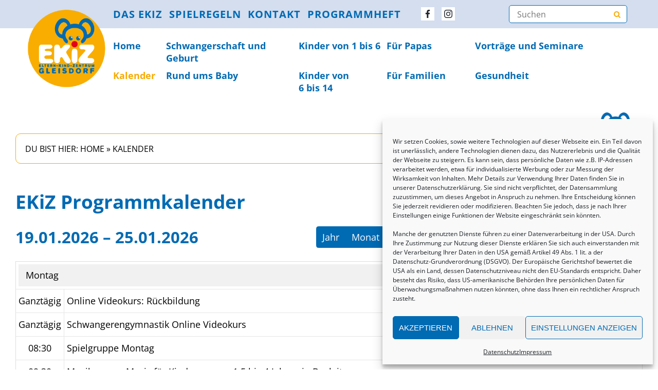

--- FILE ---
content_type: text/html; charset=UTF-8
request_url: https://ekiz-gleisdorf.at/kalender/
body_size: 18146
content:

<!DOCTYPE html>
<html lang="de">
  <head>
    <meta charset="UTF-8">
    <meta name="viewport" content="width=device-width, initial-scale=1">

    <meta name="mobile-web-app-capable" content="yes"/>
    <meta name="apple-mobile-web-app-capable" content="yes"/>

    <!-- Favicons -->
    <link rel="apple-touch-icon" sizes="180x180" href="https://ekiz-gleisdorf.at/wp-content/themes/ekiz/img/favicons/apple-touch-icon.png">
    <link rel="icon" type="image/png" sizes="32x32" href="https://ekiz-gleisdorf.at/wp-content/themes/ekiz/img/favicons/favicon-32x32.png">
    <link rel="icon" type="image/png" sizes="16x16" href="https://ekiz-gleisdorf.at/wp-content/themes/ekiz/img/favicons/favicon-16x16.png">
    <link rel="manifest" href="https://ekiz-gleisdorf.at/wp-content/themes/ekiz/img/favicons/site.webmanifest">
    <meta name="msapplication-TileColor" content="#ffffff">
    <meta name="theme-color" content="#f8ab00">
    <link rel="stylesheet" href="https://ekiz-gleisdorf.at/wp-content/themes/ekiz/editor-style.css">
    <!-- Favicons -->
    
    <!-- Schriften / Fonts --->
    <link rel="stylesheet" href="https://ekiz-gleisdorf.at/wp-content/themes/ekiz/fonts.css">
    <!-- Schriften / Fonts --->
      
    
  
    <meta name='robots' content='index, follow, max-image-preview:large, max-snippet:-1, max-video-preview:-1' />
	<style>img:is([sizes="auto" i], [sizes^="auto," i]) { contain-intrinsic-size: 3000px 1500px }</style>
	
	<!-- This site is optimized with the Yoast SEO plugin v26.3 - https://yoast.com/wordpress/plugins/seo/ -->
	<title>Kalender - EKiZ Gleisdorf</title>
	<link rel="canonical" href="https://ekiz-gleisdorf.at/kalender/" />
	<meta property="og:locale" content="de_DE" />
	<meta property="og:type" content="article" />
	<meta property="og:title" content="Kalender - EKiZ Gleisdorf" />
	<meta property="og:url" content="https://ekiz-gleisdorf.at/kalender/" />
	<meta property="og:site_name" content="EKiZ Gleisdorf" />
	<meta property="article:modified_time" content="2021-08-05T07:20:32+00:00" />
	<meta name="twitter:card" content="summary_large_image" />
	<script type="application/ld+json" class="yoast-schema-graph">{"@context":"https://schema.org","@graph":[{"@type":"WebPage","@id":"https://ekiz-gleisdorf.at/kalender/","url":"https://ekiz-gleisdorf.at/kalender/","name":"Kalender - EKiZ Gleisdorf","isPartOf":{"@id":"https://ekiz-gleisdorf.at/#website"},"datePublished":"2021-03-18T07:29:11+00:00","dateModified":"2021-08-05T07:20:32+00:00","breadcrumb":{"@id":"https://ekiz-gleisdorf.at/kalender/#breadcrumb"},"inLanguage":"de","potentialAction":[{"@type":"ReadAction","target":["https://ekiz-gleisdorf.at/kalender/"]}]},{"@type":"BreadcrumbList","@id":"https://ekiz-gleisdorf.at/kalender/#breadcrumb","itemListElement":[{"@type":"ListItem","position":1,"name":"Startseite","item":"https://ekiz-gleisdorf.at/"},{"@type":"ListItem","position":2,"name":"Kalender"}]},{"@type":"WebSite","@id":"https://ekiz-gleisdorf.at/#website","url":"https://ekiz-gleisdorf.at/","name":"EKiZ Gleisdorf","description":"","publisher":{"@id":"https://ekiz-gleisdorf.at/#organization"},"potentialAction":[{"@type":"SearchAction","target":{"@type":"EntryPoint","urlTemplate":"https://ekiz-gleisdorf.at/?s={search_term_string}"},"query-input":{"@type":"PropertyValueSpecification","valueRequired":true,"valueName":"search_term_string"}}],"inLanguage":"de"},{"@type":"Organization","@id":"https://ekiz-gleisdorf.at/#organization","name":"EKiZ Gleisdorf","url":"https://ekiz-gleisdorf.at/","logo":{"@type":"ImageObject","inLanguage":"de","@id":"https://ekiz-gleisdorf.at/#/schema/logo/image/","url":"https://ekiz-gleisdorf.at/wp-content/uploads/2021/06/Element-1@2x.png","contentUrl":"https://ekiz-gleisdorf.at/wp-content/uploads/2021/06/Element-1@2x.png","width":1076,"height":1062,"caption":"EKiZ Gleisdorf"},"image":{"@id":"https://ekiz-gleisdorf.at/#/schema/logo/image/"}}]}</script>
	<!-- / Yoast SEO plugin. -->


<script type="text/javascript">
/* <![CDATA[ */
window._wpemojiSettings = {"baseUrl":"https:\/\/s.w.org\/images\/core\/emoji\/16.0.1\/72x72\/","ext":".png","svgUrl":"https:\/\/s.w.org\/images\/core\/emoji\/16.0.1\/svg\/","svgExt":".svg","source":{"concatemoji":"https:\/\/ekiz-gleisdorf.at\/wp-includes\/js\/wp-emoji-release.min.js?ver=6.8.3"}};
/*! This file is auto-generated */
!function(s,n){var o,i,e;function c(e){try{var t={supportTests:e,timestamp:(new Date).valueOf()};sessionStorage.setItem(o,JSON.stringify(t))}catch(e){}}function p(e,t,n){e.clearRect(0,0,e.canvas.width,e.canvas.height),e.fillText(t,0,0);var t=new Uint32Array(e.getImageData(0,0,e.canvas.width,e.canvas.height).data),a=(e.clearRect(0,0,e.canvas.width,e.canvas.height),e.fillText(n,0,0),new Uint32Array(e.getImageData(0,0,e.canvas.width,e.canvas.height).data));return t.every(function(e,t){return e===a[t]})}function u(e,t){e.clearRect(0,0,e.canvas.width,e.canvas.height),e.fillText(t,0,0);for(var n=e.getImageData(16,16,1,1),a=0;a<n.data.length;a++)if(0!==n.data[a])return!1;return!0}function f(e,t,n,a){switch(t){case"flag":return n(e,"\ud83c\udff3\ufe0f\u200d\u26a7\ufe0f","\ud83c\udff3\ufe0f\u200b\u26a7\ufe0f")?!1:!n(e,"\ud83c\udde8\ud83c\uddf6","\ud83c\udde8\u200b\ud83c\uddf6")&&!n(e,"\ud83c\udff4\udb40\udc67\udb40\udc62\udb40\udc65\udb40\udc6e\udb40\udc67\udb40\udc7f","\ud83c\udff4\u200b\udb40\udc67\u200b\udb40\udc62\u200b\udb40\udc65\u200b\udb40\udc6e\u200b\udb40\udc67\u200b\udb40\udc7f");case"emoji":return!a(e,"\ud83e\udedf")}return!1}function g(e,t,n,a){var r="undefined"!=typeof WorkerGlobalScope&&self instanceof WorkerGlobalScope?new OffscreenCanvas(300,150):s.createElement("canvas"),o=r.getContext("2d",{willReadFrequently:!0}),i=(o.textBaseline="top",o.font="600 32px Arial",{});return e.forEach(function(e){i[e]=t(o,e,n,a)}),i}function t(e){var t=s.createElement("script");t.src=e,t.defer=!0,s.head.appendChild(t)}"undefined"!=typeof Promise&&(o="wpEmojiSettingsSupports",i=["flag","emoji"],n.supports={everything:!0,everythingExceptFlag:!0},e=new Promise(function(e){s.addEventListener("DOMContentLoaded",e,{once:!0})}),new Promise(function(t){var n=function(){try{var e=JSON.parse(sessionStorage.getItem(o));if("object"==typeof e&&"number"==typeof e.timestamp&&(new Date).valueOf()<e.timestamp+604800&&"object"==typeof e.supportTests)return e.supportTests}catch(e){}return null}();if(!n){if("undefined"!=typeof Worker&&"undefined"!=typeof OffscreenCanvas&&"undefined"!=typeof URL&&URL.createObjectURL&&"undefined"!=typeof Blob)try{var e="postMessage("+g.toString()+"("+[JSON.stringify(i),f.toString(),p.toString(),u.toString()].join(",")+"));",a=new Blob([e],{type:"text/javascript"}),r=new Worker(URL.createObjectURL(a),{name:"wpTestEmojiSupports"});return void(r.onmessage=function(e){c(n=e.data),r.terminate(),t(n)})}catch(e){}c(n=g(i,f,p,u))}t(n)}).then(function(e){for(var t in e)n.supports[t]=e[t],n.supports.everything=n.supports.everything&&n.supports[t],"flag"!==t&&(n.supports.everythingExceptFlag=n.supports.everythingExceptFlag&&n.supports[t]);n.supports.everythingExceptFlag=n.supports.everythingExceptFlag&&!n.supports.flag,n.DOMReady=!1,n.readyCallback=function(){n.DOMReady=!0}}).then(function(){return e}).then(function(){var e;n.supports.everything||(n.readyCallback(),(e=n.source||{}).concatemoji?t(e.concatemoji):e.wpemoji&&e.twemoji&&(t(e.twemoji),t(e.wpemoji)))}))}((window,document),window._wpemojiSettings);
/* ]]> */
</script>
<style id='wp-emoji-styles-inline-css' type='text/css'>

	img.wp-smiley, img.emoji {
		display: inline !important;
		border: none !important;
		box-shadow: none !important;
		height: 1em !important;
		width: 1em !important;
		margin: 0 0.07em !important;
		vertical-align: -0.1em !important;
		background: none !important;
		padding: 0 !important;
	}
</style>
<link rel='stylesheet' id='wp-block-library-css' href='https://ekiz-gleisdorf.at/wp-includes/css/dist/block-library/style.min.css?ver=6.8.3' type='text/css' media='all' />
<style id='classic-theme-styles-inline-css' type='text/css'>
/*! This file is auto-generated */
.wp-block-button__link{color:#fff;background-color:#32373c;border-radius:9999px;box-shadow:none;text-decoration:none;padding:calc(.667em + 2px) calc(1.333em + 2px);font-size:1.125em}.wp-block-file__button{background:#32373c;color:#fff;text-decoration:none}
</style>
<style id='filebird-block-filebird-gallery-style-inline-css' type='text/css'>
ul.filebird-block-filebird-gallery{margin:auto!important;padding:0!important;width:100%}ul.filebird-block-filebird-gallery.layout-grid{display:grid;grid-gap:20px;align-items:stretch;grid-template-columns:repeat(var(--columns),1fr);justify-items:stretch}ul.filebird-block-filebird-gallery.layout-grid li img{border:1px solid #ccc;box-shadow:2px 2px 6px 0 rgba(0,0,0,.3);height:100%;max-width:100%;-o-object-fit:cover;object-fit:cover;width:100%}ul.filebird-block-filebird-gallery.layout-masonry{-moz-column-count:var(--columns);-moz-column-gap:var(--space);column-gap:var(--space);-moz-column-width:var(--min-width);columns:var(--min-width) var(--columns);display:block;overflow:auto}ul.filebird-block-filebird-gallery.layout-masonry li{margin-bottom:var(--space)}ul.filebird-block-filebird-gallery li{list-style:none}ul.filebird-block-filebird-gallery li figure{height:100%;margin:0;padding:0;position:relative;width:100%}ul.filebird-block-filebird-gallery li figure figcaption{background:linear-gradient(0deg,rgba(0,0,0,.7),rgba(0,0,0,.3) 70%,transparent);bottom:0;box-sizing:border-box;color:#fff;font-size:.8em;margin:0;max-height:100%;overflow:auto;padding:3em .77em .7em;position:absolute;text-align:center;width:100%;z-index:2}ul.filebird-block-filebird-gallery li figure figcaption a{color:inherit}

</style>
<style id='global-styles-inline-css' type='text/css'>
:root{--wp--preset--aspect-ratio--square: 1;--wp--preset--aspect-ratio--4-3: 4/3;--wp--preset--aspect-ratio--3-4: 3/4;--wp--preset--aspect-ratio--3-2: 3/2;--wp--preset--aspect-ratio--2-3: 2/3;--wp--preset--aspect-ratio--16-9: 16/9;--wp--preset--aspect-ratio--9-16: 9/16;--wp--preset--color--black: #000000;--wp--preset--color--cyan-bluish-gray: #abb8c3;--wp--preset--color--white: #ffffff;--wp--preset--color--pale-pink: #f78da7;--wp--preset--color--vivid-red: #cf2e2e;--wp--preset--color--luminous-vivid-orange: #ff6900;--wp--preset--color--luminous-vivid-amber: #fcb900;--wp--preset--color--light-green-cyan: #7bdcb5;--wp--preset--color--vivid-green-cyan: #00d084;--wp--preset--color--pale-cyan-blue: #8ed1fc;--wp--preset--color--vivid-cyan-blue: #0693e3;--wp--preset--color--vivid-purple: #9b51e0;--wp--preset--gradient--vivid-cyan-blue-to-vivid-purple: linear-gradient(135deg,rgba(6,147,227,1) 0%,rgb(155,81,224) 100%);--wp--preset--gradient--light-green-cyan-to-vivid-green-cyan: linear-gradient(135deg,rgb(122,220,180) 0%,rgb(0,208,130) 100%);--wp--preset--gradient--luminous-vivid-amber-to-luminous-vivid-orange: linear-gradient(135deg,rgba(252,185,0,1) 0%,rgba(255,105,0,1) 100%);--wp--preset--gradient--luminous-vivid-orange-to-vivid-red: linear-gradient(135deg,rgba(255,105,0,1) 0%,rgb(207,46,46) 100%);--wp--preset--gradient--very-light-gray-to-cyan-bluish-gray: linear-gradient(135deg,rgb(238,238,238) 0%,rgb(169,184,195) 100%);--wp--preset--gradient--cool-to-warm-spectrum: linear-gradient(135deg,rgb(74,234,220) 0%,rgb(151,120,209) 20%,rgb(207,42,186) 40%,rgb(238,44,130) 60%,rgb(251,105,98) 80%,rgb(254,248,76) 100%);--wp--preset--gradient--blush-light-purple: linear-gradient(135deg,rgb(255,206,236) 0%,rgb(152,150,240) 100%);--wp--preset--gradient--blush-bordeaux: linear-gradient(135deg,rgb(254,205,165) 0%,rgb(254,45,45) 50%,rgb(107,0,62) 100%);--wp--preset--gradient--luminous-dusk: linear-gradient(135deg,rgb(255,203,112) 0%,rgb(199,81,192) 50%,rgb(65,88,208) 100%);--wp--preset--gradient--pale-ocean: linear-gradient(135deg,rgb(255,245,203) 0%,rgb(182,227,212) 50%,rgb(51,167,181) 100%);--wp--preset--gradient--electric-grass: linear-gradient(135deg,rgb(202,248,128) 0%,rgb(113,206,126) 100%);--wp--preset--gradient--midnight: linear-gradient(135deg,rgb(2,3,129) 0%,rgb(40,116,252) 100%);--wp--preset--font-size--small: 13px;--wp--preset--font-size--medium: 20px;--wp--preset--font-size--large: 36px;--wp--preset--font-size--x-large: 42px;--wp--preset--spacing--20: 0.44rem;--wp--preset--spacing--30: 0.67rem;--wp--preset--spacing--40: 1rem;--wp--preset--spacing--50: 1.5rem;--wp--preset--spacing--60: 2.25rem;--wp--preset--spacing--70: 3.38rem;--wp--preset--spacing--80: 5.06rem;--wp--preset--shadow--natural: 6px 6px 9px rgba(0, 0, 0, 0.2);--wp--preset--shadow--deep: 12px 12px 50px rgba(0, 0, 0, 0.4);--wp--preset--shadow--sharp: 6px 6px 0px rgba(0, 0, 0, 0.2);--wp--preset--shadow--outlined: 6px 6px 0px -3px rgba(255, 255, 255, 1), 6px 6px rgba(0, 0, 0, 1);--wp--preset--shadow--crisp: 6px 6px 0px rgba(0, 0, 0, 1);}:where(.is-layout-flex){gap: 0.5em;}:where(.is-layout-grid){gap: 0.5em;}body .is-layout-flex{display: flex;}.is-layout-flex{flex-wrap: wrap;align-items: center;}.is-layout-flex > :is(*, div){margin: 0;}body .is-layout-grid{display: grid;}.is-layout-grid > :is(*, div){margin: 0;}:where(.wp-block-columns.is-layout-flex){gap: 2em;}:where(.wp-block-columns.is-layout-grid){gap: 2em;}:where(.wp-block-post-template.is-layout-flex){gap: 1.25em;}:where(.wp-block-post-template.is-layout-grid){gap: 1.25em;}.has-black-color{color: var(--wp--preset--color--black) !important;}.has-cyan-bluish-gray-color{color: var(--wp--preset--color--cyan-bluish-gray) !important;}.has-white-color{color: var(--wp--preset--color--white) !important;}.has-pale-pink-color{color: var(--wp--preset--color--pale-pink) !important;}.has-vivid-red-color{color: var(--wp--preset--color--vivid-red) !important;}.has-luminous-vivid-orange-color{color: var(--wp--preset--color--luminous-vivid-orange) !important;}.has-luminous-vivid-amber-color{color: var(--wp--preset--color--luminous-vivid-amber) !important;}.has-light-green-cyan-color{color: var(--wp--preset--color--light-green-cyan) !important;}.has-vivid-green-cyan-color{color: var(--wp--preset--color--vivid-green-cyan) !important;}.has-pale-cyan-blue-color{color: var(--wp--preset--color--pale-cyan-blue) !important;}.has-vivid-cyan-blue-color{color: var(--wp--preset--color--vivid-cyan-blue) !important;}.has-vivid-purple-color{color: var(--wp--preset--color--vivid-purple) !important;}.has-black-background-color{background-color: var(--wp--preset--color--black) !important;}.has-cyan-bluish-gray-background-color{background-color: var(--wp--preset--color--cyan-bluish-gray) !important;}.has-white-background-color{background-color: var(--wp--preset--color--white) !important;}.has-pale-pink-background-color{background-color: var(--wp--preset--color--pale-pink) !important;}.has-vivid-red-background-color{background-color: var(--wp--preset--color--vivid-red) !important;}.has-luminous-vivid-orange-background-color{background-color: var(--wp--preset--color--luminous-vivid-orange) !important;}.has-luminous-vivid-amber-background-color{background-color: var(--wp--preset--color--luminous-vivid-amber) !important;}.has-light-green-cyan-background-color{background-color: var(--wp--preset--color--light-green-cyan) !important;}.has-vivid-green-cyan-background-color{background-color: var(--wp--preset--color--vivid-green-cyan) !important;}.has-pale-cyan-blue-background-color{background-color: var(--wp--preset--color--pale-cyan-blue) !important;}.has-vivid-cyan-blue-background-color{background-color: var(--wp--preset--color--vivid-cyan-blue) !important;}.has-vivid-purple-background-color{background-color: var(--wp--preset--color--vivid-purple) !important;}.has-black-border-color{border-color: var(--wp--preset--color--black) !important;}.has-cyan-bluish-gray-border-color{border-color: var(--wp--preset--color--cyan-bluish-gray) !important;}.has-white-border-color{border-color: var(--wp--preset--color--white) !important;}.has-pale-pink-border-color{border-color: var(--wp--preset--color--pale-pink) !important;}.has-vivid-red-border-color{border-color: var(--wp--preset--color--vivid-red) !important;}.has-luminous-vivid-orange-border-color{border-color: var(--wp--preset--color--luminous-vivid-orange) !important;}.has-luminous-vivid-amber-border-color{border-color: var(--wp--preset--color--luminous-vivid-amber) !important;}.has-light-green-cyan-border-color{border-color: var(--wp--preset--color--light-green-cyan) !important;}.has-vivid-green-cyan-border-color{border-color: var(--wp--preset--color--vivid-green-cyan) !important;}.has-pale-cyan-blue-border-color{border-color: var(--wp--preset--color--pale-cyan-blue) !important;}.has-vivid-cyan-blue-border-color{border-color: var(--wp--preset--color--vivid-cyan-blue) !important;}.has-vivid-purple-border-color{border-color: var(--wp--preset--color--vivid-purple) !important;}.has-vivid-cyan-blue-to-vivid-purple-gradient-background{background: var(--wp--preset--gradient--vivid-cyan-blue-to-vivid-purple) !important;}.has-light-green-cyan-to-vivid-green-cyan-gradient-background{background: var(--wp--preset--gradient--light-green-cyan-to-vivid-green-cyan) !important;}.has-luminous-vivid-amber-to-luminous-vivid-orange-gradient-background{background: var(--wp--preset--gradient--luminous-vivid-amber-to-luminous-vivid-orange) !important;}.has-luminous-vivid-orange-to-vivid-red-gradient-background{background: var(--wp--preset--gradient--luminous-vivid-orange-to-vivid-red) !important;}.has-very-light-gray-to-cyan-bluish-gray-gradient-background{background: var(--wp--preset--gradient--very-light-gray-to-cyan-bluish-gray) !important;}.has-cool-to-warm-spectrum-gradient-background{background: var(--wp--preset--gradient--cool-to-warm-spectrum) !important;}.has-blush-light-purple-gradient-background{background: var(--wp--preset--gradient--blush-light-purple) !important;}.has-blush-bordeaux-gradient-background{background: var(--wp--preset--gradient--blush-bordeaux) !important;}.has-luminous-dusk-gradient-background{background: var(--wp--preset--gradient--luminous-dusk) !important;}.has-pale-ocean-gradient-background{background: var(--wp--preset--gradient--pale-ocean) !important;}.has-electric-grass-gradient-background{background: var(--wp--preset--gradient--electric-grass) !important;}.has-midnight-gradient-background{background: var(--wp--preset--gradient--midnight) !important;}.has-small-font-size{font-size: var(--wp--preset--font-size--small) !important;}.has-medium-font-size{font-size: var(--wp--preset--font-size--medium) !important;}.has-large-font-size{font-size: var(--wp--preset--font-size--large) !important;}.has-x-large-font-size{font-size: var(--wp--preset--font-size--x-large) !important;}
:where(.wp-block-post-template.is-layout-flex){gap: 1.25em;}:where(.wp-block-post-template.is-layout-grid){gap: 1.25em;}
:where(.wp-block-columns.is-layout-flex){gap: 2em;}:where(.wp-block-columns.is-layout-grid){gap: 2em;}
:root :where(.wp-block-pullquote){font-size: 1.5em;line-height: 1.6;}
</style>
<link rel='stylesheet' id='contact-form-7-css' href='https://ekiz-gleisdorf.at/wp-content/plugins/contact-form-7/includes/css/styles.css?ver=6.1.3' type='text/css' media='all' />
<link rel='stylesheet' id='cmplz-general-css' href='https://ekiz-gleisdorf.at/wp-content/plugins/complianz-gdpr/assets/css/cookieblocker.min.css?ver=1762868619' type='text/css' media='all' />
<link rel='stylesheet' id='main_style-css' href='https://ekiz-gleisdorf.at/wp-content/themes/ekiz/styles.css?ver=1768558788' type='text/css' media='all' />
<script type="text/javascript" src="https://ekiz-gleisdorf.at/wp-includes/js/jquery/jquery.min.js?ver=3.7.1" id="jquery-core-js"></script>
<script type="text/javascript" src="https://ekiz-gleisdorf.at/wp-includes/js/jquery/jquery-migrate.min.js?ver=3.4.1" id="jquery-migrate-js"></script>
<link rel="https://api.w.org/" href="https://ekiz-gleisdorf.at/wp-json/" /><link rel="alternate" title="JSON" type="application/json" href="https://ekiz-gleisdorf.at/wp-json/wp/v2/pages/17" /><link rel="EditURI" type="application/rsd+xml" title="RSD" href="https://ekiz-gleisdorf.at/xmlrpc.php?rsd" />
<meta name="generator" content="WordPress 6.8.3" />
<link rel='shortlink' href='https://ekiz-gleisdorf.at/?p=17' />
<link rel="alternate" title="oEmbed (JSON)" type="application/json+oembed" href="https://ekiz-gleisdorf.at/wp-json/oembed/1.0/embed?url=https%3A%2F%2Fekiz-gleisdorf.at%2Fkalender%2F" />
<link rel="alternate" title="oEmbed (XML)" type="text/xml+oembed" href="https://ekiz-gleisdorf.at/wp-json/oembed/1.0/embed?url=https%3A%2F%2Fekiz-gleisdorf.at%2Fkalender%2F&#038;format=xml" />
			<style>.cmplz-hidden {
					display: none !important;
				}</style><link rel="icon" href="https://ekiz-gleisdorf.at/wp-content/uploads/2021/05/cropped-maus_blau-32x32.png" sizes="32x32" />
<link rel="icon" href="https://ekiz-gleisdorf.at/wp-content/uploads/2021/05/cropped-maus_blau-192x192.png" sizes="192x192" />
<link rel="apple-touch-icon" href="https://ekiz-gleisdorf.at/wp-content/uploads/2021/05/cropped-maus_blau-180x180.png" />
<meta name="msapplication-TileImage" content="https://ekiz-gleisdorf.at/wp-content/uploads/2021/05/cropped-maus_blau-270x270.png" />
		<style type="text/css" id="wp-custom-css">
			.col-new-first {	
		max-width: 10%;
}		</style>
			<link rel="stylesheet" href="https://ekiz-gleisdorf.at/wp-content/themes/ekiz/styles2023.css">

  </head>
  <body data-cmplz=1 class="wp-singular page-template page-template-page-templates page-template-blank page-template-page-templatesblank-php page page-id-17 wp-custom-logo wp-theme-ekiz">

  <!-- search modal -->
  <div class="modal" tabindex="-1" role="dialog" aria-labelledby="search_modal" id="search_modal">
    <button type="button" class="close" data-dismiss="modal" aria-label="Close">
			<span aria-hidden="true">
				<i class="rt-icon2-cross2"></i>
			</span>
    </button>
    <div class="widget widget_search">
      <form method="get" class="searchform search-form form-inline" action="./">
        <div class="form-group">
          <input type="text" value="" name="search" class="form-control" placeholder="Search keyword" id="modal-search-input">
        </div>
        <button type="submit" class="theme_button">Search</button>
      </form>
    </div>
  </div>

  <!-- wrappers for visual page editor and boxed version of template -->
  <div id="canvas">
    <div id="box_wrapper">

      <section class="page_topline with_search ls ms table_section">
  <div class="container-xl">
    <div class="row">
      <div class="col-6 col-md-12 text-right text-md-left">
        <ul id="menu-top-menu" class="menu darklinks"><li id="menu-item-1604" class="menu-item menu-item-type-post_type menu-item-object-page menu-item-has-children menu-item-1604"><a href="https://ekiz-gleisdorf.at/das-ekiz/">Das EKiZ</a>
<ul class="sub-menu">
	<li id="menu-item-41762" class="menu-item menu-item-type-custom menu-item-object-custom menu-item-41762"><a href="https://ekiz-gleisdorf.at/das-ekiz#ekizwusstest">Wusstest du</a></li>
	<li id="menu-item-41763" class="menu-item menu-item-type-custom menu-item-object-custom menu-item-41763"><a href="https://ekiz-gleisdorf.at/das-ekiz#ekizteam">Team</a></li>
	<li id="menu-item-41764" class="menu-item menu-item-type-custom menu-item-object-custom menu-item-41764"><a href="https://ekiz-gleisdorf.at/das-ekiz#ekizraum">Räume</a></li>
	<li id="menu-item-41765" class="menu-item menu-item-type-custom menu-item-object-custom menu-item-41765"><a href="https://ekiz-gleisdorf.at/das-ekiz#ekizfilm">Film</a></li>
	<li id="menu-item-41766" class="menu-item menu-item-type-custom menu-item-object-custom menu-item-41766"><a href="https://ekiz-gleisdorf.at/das-ekiz#ekizwir">Über uns</a></li>
	<li id="menu-item-41767" class="menu-item menu-item-type-custom menu-item-object-custom menu-item-41767"><a href="https://ekiz-gleisdorf.at/das-ekiz#ekizpartner">Partner</a></li>
</ul>
</li>
<li id="menu-item-12394" class="menu-item menu-item-type-post_type menu-item-object-page menu-item-12394"><a href="https://ekiz-gleisdorf.at/anmeldung-und-spielregeln/">Spielregeln</a></li>
<li id="menu-item-614" class="menu-item menu-item-type-post_type menu-item-object-page menu-item-has-children menu-item-614"><a href="https://ekiz-gleisdorf.at/kontakt/">Kontakt</a>
<ul class="sub-menu">
	<li id="menu-item-41748" class="menu-item menu-item-type-custom menu-item-object-custom menu-item-41748"><a href="https://ekiz-gleisdorf.at/kontakt#kontaktadresse">Adresse</a></li>
	<li id="menu-item-41735" class="menu-item menu-item-type-custom menu-item-object-custom menu-item-41735"><a href="https://ekiz-gleisdorf.at/kontakt#kontaktparplatz">Parkplätze</a></li>
	<li id="menu-item-41749" class="menu-item menu-item-type-custom menu-item-object-custom menu-item-41749"><a href="https://ekiz-gleisdorf.at/kontakt#kontaktbankdaten">Bankdaten</a></li>
	<li id="menu-item-41751" class="menu-item menu-item-type-custom menu-item-object-custom menu-item-41751"><a href="https://ekiz-gleisdorf.at/kontakt#kontaktgutscheine">Gutscheine</a></li>
</ul>
</li>
<li id="menu-item-41738" class="menu-item menu-item-type-custom menu-item-object-custom menu-item-41738"><a target="_blank" href="https://ekiz-gleisdorf.at/wp-content/uploads/2025/07/EKiZ-Gleisdorf_Jahresprogramm-25_26_WEB.pdf">Programmheft</a></li>
</ul>
                                <p class="darklinks social-media">
          <a class="social-icon soc-facebook" href="http://www.facebook.com/EKIZGleisdorf" title="Facebook" target="_blank">http://www.facebook.com/EKIZGleisdorf</a>
          <a class="social-icon soc-instagram ml-2" href="https://www.instagram.com/ekizgleisdorf/" title="Instagram" target="_blank">https://www.instagram.com/ekizgleisdorf/</a>        </p>
              </div>
      <div class="col-6 col-lg-12 text-center text-sm-right">
        <div class="inline-content">
          <div class="widget widget_search inline-block">
            <form method="get" class="searchform form-inline" action="https://ekiz-gleisdorf.at/">
              <div class="form-group-wrap">
                <div class="form-group margin_0">
                  <label class="sr-only" for="topline-search">Suche:</label>
                  <input id="topline-search" type="text" value="" name="s" class="form-control" placeholder="Suchen">
                </div>
                <button type="submit" class="theme_button color1 no_bg_button">Suchen ...</button>
              </div>
            </form>
          </div>
        </div>

      </div>
    </div>
  </div>
</section>
      <div class="page_header header_white toggler_right mainmenuneu" style="z-index: 1002">
  <div class="container-xl">
    <div class="row">
      <div class="col-sm-12">
                          <div class="header_left_logo">
            <a href="https://ekiz-gleisdorf.at/" class="logo top_logo">
              <img src="https://ekiz-gleisdorf.at/wp-content/uploads/2021/06/Element-1@2x.png" alt="EKiZ Gleisdorf" >            </a>
          </div>
        
      </div>
    </div>
  </div>
</div>

<header class="page_header header_white toggler_right headermainmenu">
  <div class="container-xl">
    <div class="row">
      <div class="col-sm-12">
        
        <div class="header_mainmenu row">
          <!-- main nav start -->
          <nav class="mainmenu_wrapper col-md-12">
            <ul class="mainmenu nav sf-menu row mx-0">
              <li id="menu-item-687" class="col-2 col-new-first menu-item pl-0 pr-0 pr-lg-2">
                <a href="https://ekiz-gleisdorf.at/">Home</a>
              </li>

              <li class="menu-item menu-item-type-post_type menu-item-object-page menu-item-has-children menu-item-1604 mobile-menu-links"><a href="https://ekiz-gleisdorf.at/das-ekiz/">Das EKiZ</a>
<ul class="sub-menu">
	<li class="menu-item menu-item-type-custom menu-item-object-custom menu-item-41762 mobile-menu-links"><a href="https://ekiz-gleisdorf.at/das-ekiz#ekizwusstest">Wusstest du</a></li>
	<li class="menu-item menu-item-type-custom menu-item-object-custom menu-item-41763 mobile-menu-links"><a href="https://ekiz-gleisdorf.at/das-ekiz#ekizteam">Team</a></li>
	<li class="menu-item menu-item-type-custom menu-item-object-custom menu-item-41764 mobile-menu-links"><a href="https://ekiz-gleisdorf.at/das-ekiz#ekizraum">Räume</a></li>
	<li class="menu-item menu-item-type-custom menu-item-object-custom menu-item-41765 mobile-menu-links"><a href="https://ekiz-gleisdorf.at/das-ekiz#ekizfilm">Film</a></li>
	<li class="menu-item menu-item-type-custom menu-item-object-custom menu-item-41766 mobile-menu-links"><a href="https://ekiz-gleisdorf.at/das-ekiz#ekizwir">Über uns</a></li>
	<li class="menu-item menu-item-type-custom menu-item-object-custom menu-item-41767 mobile-menu-links"><a href="https://ekiz-gleisdorf.at/das-ekiz#ekizpartner">Partner</a></li>
</ul>
</li>
<li class="menu-item menu-item-type-post_type menu-item-object-page menu-item-12394 mobile-menu-links"><a href="https://ekiz-gleisdorf.at/anmeldung-und-spielregeln/">Spielregeln</a></li>
<li class="menu-item menu-item-type-post_type menu-item-object-page menu-item-has-children menu-item-614 mobile-menu-links"><a href="https://ekiz-gleisdorf.at/kontakt/">Kontakt</a>
<ul class="sub-menu">
	<li class="menu-item menu-item-type-custom menu-item-object-custom menu-item-41748 mobile-menu-links"><a href="https://ekiz-gleisdorf.at/kontakt#kontaktadresse">Adresse</a></li>
	<li class="menu-item menu-item-type-custom menu-item-object-custom menu-item-41735 mobile-menu-links"><a href="https://ekiz-gleisdorf.at/kontakt#kontaktparplatz">Parkplätze</a></li>
	<li class="menu-item menu-item-type-custom menu-item-object-custom menu-item-41749 mobile-menu-links"><a href="https://ekiz-gleisdorf.at/kontakt#kontaktbankdaten">Bankdaten</a></li>
	<li class="menu-item menu-item-type-custom menu-item-object-custom menu-item-41751 mobile-menu-links"><a href="https://ekiz-gleisdorf.at/kontakt#kontaktgutscheine">Gutscheine</a></li>
</ul>
</li>
<li class="menu-item menu-item-type-custom menu-item-object-custom menu-item-41738 mobile-menu-links"><a target="_blank" href="https://ekiz-gleisdorf.at/wp-content/uploads/2025/07/EKiZ-Gleisdorf_Jahresprogramm-25_26_WEB.pdf">Programmheft</a></li>

              <li id="menu-item-599" class="col-md-3 menu-item menu-item-type-taxonomy menu-item-object-angebot menu-item-599 pl-0 pr-0 pr-lg-2 d-none d-lg-block"><a href="https://ekiz-gleisdorf.at/angebot/schwangerschaft-und-geburt/">Schwanger­schaft und Geburt</a></li>
<li id="menu-item-597" class="col-md-2 menu-item menu-item-type-taxonomy menu-item-object-angebot menu-item-597 pl-0 pr-0 pr-lg-2 d-none d-lg-block"><a href="https://ekiz-gleisdorf.at/angebot/kinder-von-1-bis-6-jahren/">Kinder von 1 bis 6</a></li>
<li id="menu-item-603" class="col-md-2 menu-item menu-item-type-taxonomy menu-item-object-angebot menu-item-603 pl-0 pr-0 pr-lg-2 d-none d-lg-block"><a href="https://ekiz-gleisdorf.at/angebot/veranstaltungen-fuer-papas/">Für Papas</a></li>
<li id="menu-item-71479" class="col-md-3 menu-item menu-item-type-taxonomy menu-item-object-angebot menu-item-71479 pl-0 pr-0 pr-lg-2 d-none d-lg-block"><a href="https://ekiz-gleisdorf.at/angebot/vortraege-und-seminare/">Vorträge und Seminare</a></li>
<li id="menu-item-9664" class="col-md-2 col-new-first calendar-link menu-item menu-item-type-post_type menu-item-object-page current-menu-item page_item page-item-17 current_page_item menu-item-9664 pl-0 pr-0 pr-lg-2 d-none d-lg-block"><a href="https://ekiz-gleisdorf.at/kalender/" aria-current="page">Kalender</a></li>
<li id="menu-item-598" class="col-md-3 menu-item menu-item-type-taxonomy menu-item-object-angebot menu-item-598 pl-0 pr-0 pr-lg-2 d-none d-lg-block"><a href="https://ekiz-gleisdorf.at/angebot/rund-ums-baby/">Rund ums Baby</a></li>
<li id="menu-item-596" class="col-md-2 menu-item menu-item-type-taxonomy menu-item-object-angebot menu-item-596 pl-0 pr-0 pr-lg-2 d-none d-lg-block"><a href="https://ekiz-gleisdorf.at/angebot/kinder-von-6-bis-14-jahren/">Kinder von 6 bis 14</a></li>
<li id="menu-item-602" class="col-md-2 menu-item menu-item-type-taxonomy menu-item-object-angebot menu-item-602 pl-0 pr-0 pr-lg-2 d-none d-lg-block"><a href="https://ekiz-gleisdorf.at/angebot/veranstaltungen-fuer-familien/">Für Familien</a></li>
<li id="menu-item-595" class="col-md-2 menu-item menu-item-type-taxonomy menu-item-object-angebot menu-item-595 pl-0 pr-0 pr-lg-2 d-none d-lg-block"><a href="https://ekiz-gleisdorf.at/angebot/gesundheit/">Gesundheit</a></li>

              <li id="menu-item-13048" class="menu-item menu-item-type-taxonomy menu-item-object-angebot menu-item-13048 pl-0 pr-0 pr-lg-2 d-lg-none"><a href="https://ekiz-gleisdorf.at/angebot/schwangerschaft-und-geburt/">Schwangerschaft und Geburt</a></li>
<li id="menu-item-13049" class="menu-item menu-item-type-taxonomy menu-item-object-angebot menu-item-13049 pl-0 pr-0 pr-lg-2 d-lg-none"><a href="https://ekiz-gleisdorf.at/angebot/rund-ums-baby/">Rund ums Baby</a></li>
<li id="menu-item-13050" class="menu-item menu-item-type-taxonomy menu-item-object-angebot menu-item-13050 pl-0 pr-0 pr-lg-2 d-lg-none"><a href="https://ekiz-gleisdorf.at/angebot/kinder-von-1-bis-6-jahren/">Für Kinder von 1 bis 6</a></li>
<li id="menu-item-13051" class="menu-item menu-item-type-taxonomy menu-item-object-angebot menu-item-13051 pl-0 pr-0 pr-lg-2 d-lg-none"><a href="https://ekiz-gleisdorf.at/angebot/kinder-von-6-bis-14-jahren/">Für Kinder von 6 bis 14</a></li>
<li id="menu-item-13054" class="menu-item menu-item-type-taxonomy menu-item-object-angebot menu-item-13054 pl-0 pr-0 pr-lg-2 d-lg-none"><a href="https://ekiz-gleisdorf.at/angebot/veranstaltungen-fuer-papas/">Für Papas</a></li>
<li id="menu-item-13053" class="menu-item menu-item-type-taxonomy menu-item-object-angebot menu-item-13053 pl-0 pr-0 pr-lg-2 d-lg-none"><a href="https://ekiz-gleisdorf.at/angebot/veranstaltungen-fuer-familien/">Für Familien</a></li>
<li id="menu-item-71478" class="menu-item menu-item-type-taxonomy menu-item-object-angebot menu-item-71478 pl-0 pr-0 pr-lg-2 d-lg-none"><a href="https://ekiz-gleisdorf.at/angebot/vortraege-und-seminare/">Vorträge und Seminare</a></li>
<li id="menu-item-13056" class="menu-item menu-item-type-taxonomy menu-item-object-angebot menu-item-13056 pl-0 pr-0 pr-lg-2 d-lg-none"><a href="https://ekiz-gleisdorf.at/angebot/gesundheit/">Gesundheit</a></li>
<li id="menu-item-13057" class="calendar-link menu-item menu-item-type-post_type menu-item-object-page current-menu-item page_item page-item-17 current_page_item menu-item-13057 pl-0 pr-0 pr-lg-2 d-lg-none"><a href="https://ekiz-gleisdorf.at/kalender/" aria-current="page">Kalender</a></li>
            </ul>
          </nav>
          <!-- eof main nav -->
          <!-- header toggler -->
          <span class="toggle_menu">
            <span></span>
					</span>
        </div>
      </div>
    </div>
  </div>
</header>
            <div class="section_padding_top_100 mt-3 mt-md-0 mb-5">
  <div class="container">
    <div class="row">
      <div class="col-md-12">
        <div class="breadcrumbs p-3">
          <nav class="breadcrumb">Du bist hier: <a href="https://ekiz-gleisdorf.at">Home</a> &raquo; <span class="current-page">Kalender</span></nav>        </div>
      </div>
    </div>
  </div>
</div>

      

<section class="calendar ls section_padding_bottom_75">
  <div class="container">
    <div class="row">
      <div class="col-sm-12">
        <h2 class="mb-4">EKiZ Programmkalender</h2>

        <div class="js-calendar-loading">Einen Moment, unser Programm wird gerade geladen.</div>
        <div class="js-calendar mb-5" id="timetable"></div>
      </div>
    </div>
  </div>
</section>
<section class="section_subscribe cs section_padding_top_65 section_padding_bottom_65 table_section table_section_lg columns_padding_0" id="newsletteranmeldung">
  <div class="container">
    <div class="row">
      <div class="col-lg-8 text-center text-lg-left">
        <h3 class="margin_0">Du willst immer auf dem Laufenden bleiben?<br>
          <span class="grey">Melde dich zu unserem Newsletter an:</span>
        </h3>
      </div>
      <div class="col-lg-4 mt-3 mt-lg-0 text-center text-lg-right">
        <div class="widget widget_mailchimp">
                                                          
          <form method="post" action="https://ekiz-gleisdorf.at/wp-admin/admin-ajax.php" class="js-registration" data-redirect="https://ekiz-gleisdorf.at/newsletter-anmeldung/">
            <div class="form-group margin_0">
              <input class="mailchimp_email form-control js-show-second" id="mail" name="mail" type="email" placeholder="E-Mail Adresse" autocomplete="off"><label for="mail" class="d-none">E-Mail-Adresse</label>
              <input class="form-control mt-3 js-show-second-content" style="display: none;" name="newsletterFirstName" type="text" placeholder="Vorname" id="subscribeFirstName"><label for="subscribeFirstName" class="d-none">Vorname</label>
              <input class="form-control mt-3 js-show-second-content" style="display: none;" name="newsletterLastName" type="text" placeholder="Nachname" id="subscribeLastName"><label for="subscribeLastName" class="d-none">Nachname</label>
              <input type="hidden" name="action" value="registration">
              <input type="hidden" class="js-grecptcha" name="gRecaptchaResp">
              <div class="wpcf7-list-item checkbox mx-0 show-second js-show-second-content">
                <input type="checkbox" name="subscribe-dsgvo" value="1" id="subscribe-dsgvo" class="js-dsgvo">
                <label for="subscribe-dsgvo">
                  <small>Ja, ich bin einverstanden, dass meine E-Mail-Adresse zum Zweck der Newsletter-Zusendung vom EKiZ Gleisdorf elektronisch verarbeitet und gespeichert wird.</small>
                </label>
              </div>
              <button type="submit" class="js-btn-registrate mt-2 show-second js-show-second-content">Anmelden</button>
            </div>
            <div class="js-response termin-response"></div>
          </form>
        </div>
      </div>
    </div>
  </div>
</section>


<footer class="page_footer ds section_padding_top_100 columns_padding_25">
  <div class="container">
    <div class="row">

            <div class="col-lg-4 col-sm-12">
        <div class="widget">
          <!--<a href="./" class="logo top_logo bottommargin_30">
            <img src="images/logo.png" alt="">
          </a>-->

          <div>			<div class="textwidget"><p><strong>Eltern-Kind-Zentrum Gleisdorf</strong><br />
im Haus des Kindes<br />
(2. Stock)</p>
<div>
<div class="media small-teaser">
<div class="media-left media-middle"><i class="fa fa-map-marker highlight" aria-hidden="true"> </i></div>
<div class="media-body media-middle">Dr.-Hermann-Hornung-Gasse 31,<br />
8200 Gleisdorf</div>
</div>
<div class="media small-teaser">
<div class="media-left media-middle"><i class="fa fa-phone highlight" aria-hidden="true"> </i></div>
<div class="media-body media-middle"><a href="tel:06643338200">0664/333 8200</a></div>
</div>
<div class="media small-teaser">
<div class="media-left media-middle"><i class="fa fa-envelope highlight" aria-hidden="true"> </i></div>
<div class="media-body media-middle darklinks"><a href="mailto:kontakt@ekiz-gleisdorf.at">kontakt@ekiz-gleisdorf.at</a></div>
</div>
</div>
<p>&nbsp;</p>
<p style="margin-bottom: 150px;">
</div>
		</div><div>
<div class="wp-block-columns is-layout-flex wp-container-core-columns-is-layout-9d6595d7 wp-block-columns-is-layout-flex">
<div class="wp-block-column is-layout-flow wp-block-column-is-layout-flow">
<p>Made with passion by <br><a href="https://black-phoenix.at" target="_blank" rel="noreferrer noopener">Black Phoenix Positioning</a></p>



<p><a rel="noreferrer noopener" href="http://black-phoenix.at" target="_blank"><img decoding="async" style="height:100px;" src="https://ekiz-gleisdorf.at/wp-content/uploads/2021/08/BPP-Logo_500x500px.png"></a></p>
</div>
</div>
</div>
          <!--<div class="darklinks topmargin_30">
            <a href="#" class="social-icon border-icon rounded-icon soc-facebook"></a>
            <a href="#" class="social-icon border-icon rounded-icon soc-twitter"></a>
            <a href="#" class="social-icon border-icon rounded-icon soc-google"></a>
          </div>-->
        </div>
      </div>
      
            <div class="col-lg-4 col-md-6 my-4 my-md-0">
        <div class="widget widget_contact topmargin_10">
          <div><h3>Schreibe uns!</h3>			<div class="textwidget">
<div class="wpcf7 no-js" id="wpcf7-f9-o1" lang="de-DE" dir="ltr" data-wpcf7-id="9">
<div class="screen-reader-response"><p role="status" aria-live="polite" aria-atomic="true"></p> <ul></ul></div>
<form action="/kalender/#wpcf7-f9-o1" method="post" class="wpcf7-form init wpcf7-acceptance-as-validation" aria-label="Kontaktformular" novalidate="novalidate" data-status="init">
<fieldset class="hidden-fields-container"><input type="hidden" name="_wpcf7" value="9" /><input type="hidden" name="_wpcf7_version" value="6.1.3" /><input type="hidden" name="_wpcf7_locale" value="de_DE" /><input type="hidden" name="_wpcf7_unit_tag" value="wpcf7-f9-o1" /><input type="hidden" name="_wpcf7_container_post" value="0" /><input type="hidden" name="_wpcf7_posted_data_hash" value="" /><input type="hidden" name="_wpcf7_recaptcha_response" value="" />
</fieldset>
<p class="form-group"><br />
<label for="footer-name">Name <span class="required">*</span></label><i class="fa fa-user highlight" aria-hidden="true"></i><span class="wpcf7-form-control-wrap" data-name="your-name"><input size="40" maxlength="400" class="wpcf7-form-control wpcf7-text wpcf7-validates-as-required form-control" id="footer-name" aria-required="true" aria-invalid="false" placeholder="Name" value="" type="text" name="your-name" /></span>
</p>
<p class="form-group"><br />
<label for="footer-email">E-Mail-Adresse <span class="required">*</span></label><i class="fa fa-envelope highlight" aria-hidden="true"></i><span class="wpcf7-form-control-wrap" data-name="your-email"><input size="40" maxlength="400" class="wpcf7-form-control wpcf7-email wpcf7-validates-as-required wpcf7-text wpcf7-validates-as-email form-control" id="footer-email" aria-required="true" aria-invalid="false" placeholder="E-Mail-Adresse" value="" type="email" name="your-email" /></span>
</p>
<p class="form-group"><br />
<label for="footer-message">Message</label><i class="fa fa-pencil highlight footermessageicon" aria-hidden="true"></i><span class="wpcf7-form-control-wrap" data-name="your-message"><textarea cols="40" rows="3" maxlength="2000" class="wpcf7-form-control wpcf7-textarea form-control" id="footer-message" aria-invalid="false" placeholder="Nachricht" name="your-message"></textarea></span>
</p>
<div class="checkbox">
	<p><span class="wpcf7-form-control-wrap" data-name="acceptance-dsgvo"><span class="wpcf7-form-control wpcf7-acceptance"><span class="wpcf7-list-item"><label><input type="checkbox" name="acceptance-dsgvo" value="1" aria-invalid="false" /><span class="wpcf7-list-item-label">Ja, ich bin mit der Verarbeitung meiner angegebenen Daten zum Zweck der Bearbeitung meiner Anfrage einverstanden.</span></label></span></span></span>
	</p>
</div>
<p class="footer_contact-form-submit mt-3"><br />
<input class="wpcf7-form-control wpcf7-submit has-spinner" type="submit" value="Senden" />
</p><div class="wpcf7-response-output" aria-hidden="true"></div>
</form>
</div>

</div>
		</div>        </div>
      </div>
      
      <div class="col-lg-4 col-md-6">
        <div class="widget widget_recent_posts">
  <h3 class="widget-title poppins">Bald im EKiZ</h3>
    <ul class="media-list">


              
        <li class="media">
          <div class="media-left">
                          <img src="https://ekiz-gleisdorf.at/wp-content/themes/ekiz/img/ekiz-placeholder.jpg" alt="Leider kein Bild vorhanden" />
                      </div>
          <div class="media-body media-middle">
            <h4>
              <a href="https://ekiz-gleisdorf.at/termin/verhaltensauffaellig-kinder-die-probleme-machen-sind-kinder-die-probelme-haben-2/">
                Verhaltensauffällig: Kinder, die Probleme machen, sind Kinder, die Probleme haben              </a>
            </h4>
            <span class="fontsize_14">
                        <time class="entry-date" datetime="2026-01-28T18:30:00">
              28.01.2026, 18:30               - 20:00 Uhr            </time>
          </span>
          </div>
        </li>
              
        <li class="media">
          <div class="media-left">
                          <img width="815" height="540" src="https://ekiz-gleisdorf.at/wp-content/uploads/2021/07/HP2-Geburtsvorbereitun-DSCN1486-815x540.jpg" class="attachment-post-thumbnail size-post-thumbnail wp-post-image" alt="" decoding="async" loading="lazy" srcset="https://ekiz-gleisdorf.at/wp-content/uploads/2021/07/HP2-Geburtsvorbereitun-DSCN1486-815x540.jpg 815w, https://ekiz-gleisdorf.at/wp-content/uploads/2021/07/HP2-Geburtsvorbereitun-DSCN1486-300x199.jpg 300w, https://ekiz-gleisdorf.at/wp-content/uploads/2021/07/HP2-Geburtsvorbereitun-DSCN1486-768x509.jpg 768w, https://ekiz-gleisdorf.at/wp-content/uploads/2021/07/HP2-Geburtsvorbereitun-DSCN1486-375x248.jpg 375w, https://ekiz-gleisdorf.at/wp-content/uploads/2021/07/HP2-Geburtsvorbereitun-DSCN1486.jpg 830w" sizes="auto, (max-width: 815px) 100vw, 815px" />                      </div>
          <div class="media-body media-middle">
            <h4>
              <a href="https://ekiz-gleisdorf.at/termin/still-und-babypflege-workshop-5/">
                Still- und Babypflege-Workshop              </a>
            </h4>
            <span class="fontsize_14">
                        <time class="entry-date" datetime="2026-01-31T09:00:00">
              31.01.2026, 09:00               - 11:30 Uhr            </time>
          </span>
          </div>
        </li>
              
        <li class="media">
          <div class="media-left">
                          <img width="815" height="540" src="https://ekiz-gleisdorf.at/wp-content/uploads/2021/05/2025-26_Englisch_WEB-1-815x540.png" class="attachment-post-thumbnail size-post-thumbnail wp-post-image" alt="" decoding="async" loading="lazy" srcset="https://ekiz-gleisdorf.at/wp-content/uploads/2021/05/2025-26_Englisch_WEB-1-815x540.png 815w, https://ekiz-gleisdorf.at/wp-content/uploads/2021/05/2025-26_Englisch_WEB-1-300x199.png 300w, https://ekiz-gleisdorf.at/wp-content/uploads/2021/05/2025-26_Englisch_WEB-1-768x509.png 768w, https://ekiz-gleisdorf.at/wp-content/uploads/2021/05/2025-26_Englisch_WEB-1-375x248.png 375w, https://ekiz-gleisdorf.at/wp-content/uploads/2021/05/2025-26_Englisch_WEB-1.png 830w" sizes="auto, (max-width: 815px) 100vw, 815px" />                      </div>
          <div class="media-body media-middle">
            <h4>
              <a href="https://ekiz-gleisdorf.at/termin/englisch-fuer-volksschulkids-21/">
                Englisch für Volksschulkids              </a>
            </h4>
            <span class="fontsize_14">
                        <time class="entry-date" datetime="2026-02-04T16:45:00">
              04.02.2026, 16:45               - 17:30 Uhr            </time>
          </span>
          </div>
        </li>
      

    </ul>
</div>
<!--        <div class="widget widget_recent_posts topmargin_10">
          <h3 class="widget-title">Diese Woche im EKiZ</h3>

          <div class="js-calendar-list-loading"><p>Einen Moment, unser Programm wird gerade geladen.</p></div>
          <div class="js-calendar-list"></div>

        </div>-->

      </div>

    </div>
  </div>
</footer>

<section class="page_copyright ds section_padding_25">
  <div class="container with_top_border">
    <div class="row">
      <div class="col-sm-5 text-sm-center greylinks">
        <p class="small-text" >© Copyright 2026 </p>
      </div>
      <div class="col-sm-2 d-none d-sm-block text-center">
        &nbsp;
<!--        <a href="./" class="logo bottom_logo grey">-->
<!--          <img src="images/logo.png" alt="">-->
<!--        </a>-->
      </div>
      <div class="col-sm-5 text-right text-sm-center">

        <div class="widget widget_nav_menu darklinks">

          <ul id="menu-footer" class="menu"><li id="menu-item-865" class="menu-item menu-item-type-post_type menu-item-object-page menu-item-privacy-policy menu-item-865"><a rel="privacy-policy" href="https://ekiz-gleisdorf.at/datenschutzerklaerung/">Datenschutz</a></li>
<li id="menu-item-714" class="menu-item menu-item-type-post_type menu-item-object-page menu-item-714"><a href="https://ekiz-gleisdorf.at/impressum/">Impressum</a></li>
<li id="menu-item-12436" class="menu-item menu-item-type-post_type menu-item-object-page menu-item-12436"><a href="https://ekiz-gleisdorf.at/anmeldung-und-spielregeln/">AGBs</a></li>
</ul>
        </div>

      </div>
    </div>
  </div>
</section>

</div>
<!-- eof #box_wrapper -->
</div>
<!-- eof #canvas -->

<script>
  document.addEventListener("DOMContentLoaded", function() {
    function updateAnchorLinks(path, menuSelector) {
      const menu = document.querySelector(menuSelector);

      // Wählen Sie nur das übergeordnete Menü mit der ID "menu-top-menu" aus
      if (menu.id === "menu-top-menu") {
        const submenuLinks = menu.querySelectorAll("ul.sub-menu a");

        submenuLinks.forEach((link) => {
          if (link.href.includes("#")) {
            const urlParts = link.href.split("#");
            const basePath = urlParts[0];
            const anchorPart = urlParts[1];

            if ((window.location.pathname === path || window.location.pathname === path + "/") && basePath.includes(path)) {
              link.href = "#" + anchorPart;
            } else {
              link.href = basePath + "#" + anchorPart;
            }
          }
        });
      }
    }

    // Aktualisieren Sie die Ankerlinks für das erste Menü auf der Seite /das-ekiz
    updateAnchorLinks("/das-ekiz", "#menu-top-menu");

    // Aktualisieren Sie die Ankerlinks für das zweite Menü auf der Seite /kontakt
    updateAnchorLinks("/kontakt", "#menu-top-menu");
  });
</script>




<script type="speculationrules">
{"prefetch":[{"source":"document","where":{"and":[{"href_matches":"\/*"},{"not":{"href_matches":["\/wp-*.php","\/wp-admin\/*","\/wp-content\/uploads\/*","\/wp-content\/*","\/wp-content\/plugins\/*","\/wp-content\/themes\/ekiz\/*","\/*\\?(.+)"]}},{"not":{"selector_matches":"a[rel~=\"nofollow\"]"}},{"not":{"selector_matches":".no-prefetch, .no-prefetch a"}}]},"eagerness":"conservative"}]}
</script>

<!-- Consent Management powered by Complianz | GDPR/CCPA Cookie Consent https://wordpress.org/plugins/complianz-gdpr -->
<div id="cmplz-cookiebanner-container"><div class="cmplz-cookiebanner cmplz-hidden banner-1 bottom-right-minimal optin cmplz-bottom-right cmplz-categories-type-view-preferences" aria-modal="true" data-nosnippet="true" role="dialog" aria-live="polite" aria-labelledby="cmplz-header-1-optin" aria-describedby="cmplz-message-1-optin">
	<div class="cmplz-header">
		<div class="cmplz-logo"></div>
		<div class="cmplz-title" id="cmplz-header-1-optin">Cookie-Zustimmung verwalten</div>
		<div class="cmplz-close" tabindex="0" role="button" aria-label="Dialog schließen">
			<svg aria-hidden="true" focusable="false" data-prefix="fas" data-icon="times" class="svg-inline--fa fa-times fa-w-11" role="img" xmlns="http://www.w3.org/2000/svg" viewBox="0 0 352 512"><path fill="currentColor" d="M242.72 256l100.07-100.07c12.28-12.28 12.28-32.19 0-44.48l-22.24-22.24c-12.28-12.28-32.19-12.28-44.48 0L176 189.28 75.93 89.21c-12.28-12.28-32.19-12.28-44.48 0L9.21 111.45c-12.28 12.28-12.28 32.19 0 44.48L109.28 256 9.21 356.07c-12.28 12.28-12.28 32.19 0 44.48l22.24 22.24c12.28 12.28 32.2 12.28 44.48 0L176 322.72l100.07 100.07c12.28 12.28 32.2 12.28 44.48 0l22.24-22.24c12.28-12.28 12.28-32.19 0-44.48L242.72 256z"></path></svg>
		</div>
	</div>

	<div class="cmplz-divider cmplz-divider-header"></div>
	<div class="cmplz-body">
		<div class="cmplz-message" id="cmplz-message-1-optin">Wir setzen Cookies, sowie weitere Technologien auf dieser Webseite ein. Ein Teil davon ist unerlässlich, andere Technologien dienen dazu, das Nutzererlebnis und die Qualität der Webseite zu steigern. Es kann sein, dass persönliche Daten wie z.B. IP-Adressen verarbeitet werden, etwa für individualisierte Werbung oder zur Messung der Wirksamkeit von Inhalten. Mehr Details zur Verwendung Ihrer Daten finden Sie in unserer Datenschutzerklärung. Sie sind nicht verpflichtet, der Datensammlung zuzustimmen, um dieses Angebot in Anspruch zu nehmen. Ihre Entscheidung können Sie jederzeit revidieren oder modifizieren. Beachten Sie jedoch, dass je nach Ihrer Einstellungen einige Funktionen der Website eingeschränkt sein könnten.<br />
<br />
Manche der genutzten Dienste führen zu einer Datenverarbeitung in der USA. Durch Ihre Zustimmung zur Nutzung dieser Dienste erklären Sie sich auch einverstanden mit der Verarbeitung Ihrer Daten in den USA gemäß Artikel 49 Abs. 1 lit. a der Datenschutz-Grundverordnung (DSGVO). Der Europäische Gerichtshof bewertet die USA als ein Land, dessen Datenschutzniveau nicht den EU-Standards entspricht. Daher besteht das Risiko, dass US-amerikanische Behörden Ihre persönlichen Daten für Überwachungsmaßnahmen nutzen könnten, ohne dass Ihnen ein rechtlicher Anspruch zusteht.</div>
		<!-- categories start -->
		<div class="cmplz-categories">
			<details class="cmplz-category cmplz-functional" >
				<summary>
						<span class="cmplz-category-header">
							<span class="cmplz-category-title">Funktional</span>
							<span class='cmplz-always-active'>
								<span class="cmplz-banner-checkbox">
									<input type="checkbox"
										   id="cmplz-functional-optin"
										   data-category="cmplz_functional"
										   class="cmplz-consent-checkbox cmplz-functional"
										   size="40"
										   value="1"/>
									<label class="cmplz-label" for="cmplz-functional-optin"><span class="screen-reader-text">Funktional</span></label>
								</span>
								Immer aktiv							</span>
							<span class="cmplz-icon cmplz-open">
								<svg xmlns="http://www.w3.org/2000/svg" viewBox="0 0 448 512"  height="18" ><path d="M224 416c-8.188 0-16.38-3.125-22.62-9.375l-192-192c-12.5-12.5-12.5-32.75 0-45.25s32.75-12.5 45.25 0L224 338.8l169.4-169.4c12.5-12.5 32.75-12.5 45.25 0s12.5 32.75 0 45.25l-192 192C240.4 412.9 232.2 416 224 416z"/></svg>
							</span>
						</span>
				</summary>
				<div class="cmplz-description">
					<span class="cmplz-description-functional">Die technische Speicherung oder der Zugang ist unbedingt erforderlich für den rechtmäßigen Zweck, die Nutzung eines bestimmten Dienstes zu ermöglichen, der vom Teilnehmer oder Nutzer ausdrücklich gewünscht wird, oder für den alleinigen Zweck, die Übertragung einer Nachricht über ein elektronisches Kommunikationsnetz durchzuführen.</span>
				</div>
			</details>

			<details class="cmplz-category cmplz-preferences" >
				<summary>
						<span class="cmplz-category-header">
							<span class="cmplz-category-title">Vorlieben</span>
							<span class="cmplz-banner-checkbox">
								<input type="checkbox"
									   id="cmplz-preferences-optin"
									   data-category="cmplz_preferences"
									   class="cmplz-consent-checkbox cmplz-preferences"
									   size="40"
									   value="1"/>
								<label class="cmplz-label" for="cmplz-preferences-optin"><span class="screen-reader-text">Vorlieben</span></label>
							</span>
							<span class="cmplz-icon cmplz-open">
								<svg xmlns="http://www.w3.org/2000/svg" viewBox="0 0 448 512"  height="18" ><path d="M224 416c-8.188 0-16.38-3.125-22.62-9.375l-192-192c-12.5-12.5-12.5-32.75 0-45.25s32.75-12.5 45.25 0L224 338.8l169.4-169.4c12.5-12.5 32.75-12.5 45.25 0s12.5 32.75 0 45.25l-192 192C240.4 412.9 232.2 416 224 416z"/></svg>
							</span>
						</span>
				</summary>
				<div class="cmplz-description">
					<span class="cmplz-description-preferences">Die technische Speicherung oder der Zugriff ist für den rechtmäßigen Zweck der Speicherung von Präferenzen erforderlich, die nicht vom Abonnenten oder Benutzer angefordert wurden.</span>
				</div>
			</details>

			<details class="cmplz-category cmplz-statistics" >
				<summary>
						<span class="cmplz-category-header">
							<span class="cmplz-category-title">Statistiken</span>
							<span class="cmplz-banner-checkbox">
								<input type="checkbox"
									   id="cmplz-statistics-optin"
									   data-category="cmplz_statistics"
									   class="cmplz-consent-checkbox cmplz-statistics"
									   size="40"
									   value="1"/>
								<label class="cmplz-label" for="cmplz-statistics-optin"><span class="screen-reader-text">Statistiken</span></label>
							</span>
							<span class="cmplz-icon cmplz-open">
								<svg xmlns="http://www.w3.org/2000/svg" viewBox="0 0 448 512"  height="18" ><path d="M224 416c-8.188 0-16.38-3.125-22.62-9.375l-192-192c-12.5-12.5-12.5-32.75 0-45.25s32.75-12.5 45.25 0L224 338.8l169.4-169.4c12.5-12.5 32.75-12.5 45.25 0s12.5 32.75 0 45.25l-192 192C240.4 412.9 232.2 416 224 416z"/></svg>
							</span>
						</span>
				</summary>
				<div class="cmplz-description">
					<span class="cmplz-description-statistics">Die technische Speicherung oder der Zugriff, der ausschließlich zu statistischen Zwecken erfolgt.</span>
					<span class="cmplz-description-statistics-anonymous">Die technische Speicherung oder der Zugriff, der ausschließlich zu anonymen statistischen Zwecken verwendet wird. Ohne eine Vorladung, die freiwillige Zustimmung deines Internetdienstanbieters oder zusätzliche Aufzeichnungen von Dritten können die zu diesem Zweck gespeicherten oder abgerufenen Informationen allein in der Regel nicht dazu verwendet werden, dich zu identifizieren.</span>
				</div>
			</details>
			<details class="cmplz-category cmplz-marketing" >
				<summary>
						<span class="cmplz-category-header">
							<span class="cmplz-category-title">Marketing, Statistik & Werbung</span>
							<span class="cmplz-banner-checkbox">
								<input type="checkbox"
									   id="cmplz-marketing-optin"
									   data-category="cmplz_marketing"
									   class="cmplz-consent-checkbox cmplz-marketing"
									   size="40"
									   value="1"/>
								<label class="cmplz-label" for="cmplz-marketing-optin"><span class="screen-reader-text">Marketing, Statistik & Werbung</span></label>
							</span>
							<span class="cmplz-icon cmplz-open">
								<svg xmlns="http://www.w3.org/2000/svg" viewBox="0 0 448 512"  height="18" ><path d="M224 416c-8.188 0-16.38-3.125-22.62-9.375l-192-192c-12.5-12.5-12.5-32.75 0-45.25s32.75-12.5 45.25 0L224 338.8l169.4-169.4c12.5-12.5 32.75-12.5 45.25 0s12.5 32.75 0 45.25l-192 192C240.4 412.9 232.2 416 224 416z"/></svg>
							</span>
						</span>
				</summary>
				<div class="cmplz-description">
					<span class="cmplz-description-marketing">Die technische Speicherung oder der Zugriff ist erforderlich, um Nutzerprofile zu erstellen, um Werbung zu versenden oder um den Nutzer auf einer Website oder über mehrere Websites hinweg zu ähnlichen Marketingzwecken zu verfolgen.</span>
				</div>
			</details>
		</div><!-- categories end -->
			</div>

	<div class="cmplz-links cmplz-information">
		<ul>
			<li><a class="cmplz-link cmplz-manage-options cookie-statement" href="#" data-relative_url="#cmplz-manage-consent-container">Optionen verwalten</a></li>
			<li><a class="cmplz-link cmplz-manage-third-parties cookie-statement" href="#" data-relative_url="#cmplz-cookies-overview">Dienste verwalten</a></li>
			<li><a class="cmplz-link cmplz-manage-vendors tcf cookie-statement" href="#" data-relative_url="#cmplz-tcf-wrapper">Verwalten von {vendor_count}-Lieferanten</a></li>
			<li><a class="cmplz-link cmplz-external cmplz-read-more-purposes tcf" target="_blank" rel="noopener noreferrer nofollow" href="https://cookiedatabase.org/tcf/purposes/" aria-label="Weitere Informationen zu den Zwecken von TCF findest du in der Cookie-Datenbank.">Lese mehr über diese Zwecke</a></li>
		</ul>
			</div>

	<div class="cmplz-divider cmplz-footer"></div>

	<div class="cmplz-buttons">
		<button class="cmplz-btn cmplz-accept">Akzeptieren</button>
		<button class="cmplz-btn cmplz-deny">Ablehnen</button>
		<button class="cmplz-btn cmplz-view-preferences">Einstellungen anzeigen</button>
		<button class="cmplz-btn cmplz-save-preferences">Einstellungen speichern</button>
		<a class="cmplz-btn cmplz-manage-options tcf cookie-statement" href="#" data-relative_url="#cmplz-manage-consent-container">Einstellungen anzeigen</a>
			</div>

	
	<div class="cmplz-documents cmplz-links">
		<ul>
			<li><a class="cmplz-link cookie-statement" href="#" data-relative_url="">{title}</a></li>
			<li><a class="cmplz-link privacy-statement" href="#" data-relative_url="">{title}</a></li>
			<li><a class="cmplz-link impressum" href="#" data-relative_url="">{title}</a></li>
		</ul>
			</div>
</div>
</div>
					<div id="cmplz-manage-consent" data-nosnippet="true"><button class="cmplz-btn cmplz-hidden cmplz-manage-consent manage-consent-1">Zustimmung verwalten</button>

</div><style id='core-block-supports-inline-css' type='text/css'>
.wp-container-core-columns-is-layout-9d6595d7{flex-wrap:nowrap;}
</style>
<script type="text/javascript" src="https://ekiz-gleisdorf.at/wp-includes/js/dist/hooks.min.js?ver=4d63a3d491d11ffd8ac6" id="wp-hooks-js"></script>
<script type="text/javascript" src="https://ekiz-gleisdorf.at/wp-includes/js/dist/i18n.min.js?ver=5e580eb46a90c2b997e6" id="wp-i18n-js"></script>
<script type="text/javascript" id="wp-i18n-js-after">
/* <![CDATA[ */
wp.i18n.setLocaleData( { 'text direction\u0004ltr': [ 'ltr' ] } );
/* ]]> */
</script>
<script type="text/javascript" src="https://ekiz-gleisdorf.at/wp-content/plugins/contact-form-7/includes/swv/js/index.js?ver=6.1.3" id="swv-js"></script>
<script type="text/javascript" id="contact-form-7-js-translations">
/* <![CDATA[ */
( function( domain, translations ) {
	var localeData = translations.locale_data[ domain ] || translations.locale_data.messages;
	localeData[""].domain = domain;
	wp.i18n.setLocaleData( localeData, domain );
} )( "contact-form-7", {"translation-revision-date":"2025-10-26 03:28:49+0000","generator":"GlotPress\/4.0.3","domain":"messages","locale_data":{"messages":{"":{"domain":"messages","plural-forms":"nplurals=2; plural=n != 1;","lang":"de"},"This contact form is placed in the wrong place.":["Dieses Kontaktformular wurde an der falschen Stelle platziert."],"Error:":["Fehler:"]}},"comment":{"reference":"includes\/js\/index.js"}} );
/* ]]> */
</script>
<script type="text/javascript" id="contact-form-7-js-before">
/* <![CDATA[ */
var wpcf7 = {
    "api": {
        "root": "https:\/\/ekiz-gleisdorf.at\/wp-json\/",
        "namespace": "contact-form-7\/v1"
    }
};
/* ]]> */
</script>
<script type="text/javascript" src="https://ekiz-gleisdorf.at/wp-content/plugins/contact-form-7/includes/js/index.js?ver=6.1.3" id="contact-form-7-js"></script>
<script type="text/javascript" src="https://ekiz-gleisdorf.at/wp-content/themes/ekiz/js/min/libs.min.js?ver=1751358711" id="libs-js"></script>
<script type="text/javascript" src="https://ekiz-gleisdorf.at/wp-content/themes/ekiz/js/raw/calendar.js?ver=1751358722" id="calendar-js"></script>
<script type="text/javascript" src="https://ekiz-gleisdorf.at/wp-content/themes/ekiz/js/raw/main.js?ver=1751358731" id="main_scrip_template-js"></script>
<script type="text/javascript" src="https://ekiz-gleisdorf.at/wp-content/themes/ekiz/js/raw/scripts.js?ver=1751358739" id="main_script-js"></script>
<script type="text/javascript" src="https://www.google.com/recaptcha/api.js?render=6LcRTOoqAAAAACCKC3PMyzdC84b0xA7KJvRD07sH&amp;ver=3.0" id="google-recaptcha-js"></script>
<script type="text/javascript" src="https://ekiz-gleisdorf.at/wp-includes/js/dist/vendor/wp-polyfill.min.js?ver=3.15.0" id="wp-polyfill-js"></script>
<script type="text/javascript" id="wpcf7-recaptcha-js-before">
/* <![CDATA[ */
var wpcf7_recaptcha = {
    "sitekey": "6LcRTOoqAAAAACCKC3PMyzdC84b0xA7KJvRD07sH",
    "actions": {
        "homepage": "homepage",
        "contactform": "contactform"
    }
};
/* ]]> */
</script>
<script type="text/javascript" src="https://ekiz-gleisdorf.at/wp-content/plugins/contact-form-7/modules/recaptcha/index.js?ver=6.1.3" id="wpcf7-recaptcha-js"></script>
<script type="text/javascript" id="cmplz-cookiebanner-js-extra">
/* <![CDATA[ */
var complianz = {"prefix":"cmplz_","user_banner_id":"1","set_cookies":[],"block_ajax_content":"","banner_version":"44","version":"7.4.3","store_consent":"","do_not_track_enabled":"","consenttype":"optin","region":"eu","geoip":"","dismiss_timeout":"","disable_cookiebanner":"","soft_cookiewall":"","dismiss_on_scroll":"","cookie_expiry":"365","url":"https:\/\/ekiz-gleisdorf.at\/wp-json\/complianz\/v1\/","locale":"lang=de&locale=de_DE","set_cookies_on_root":"","cookie_domain":"","current_policy_id":"27","cookie_path":"\/","categories":{"statistics":"Statistiken","marketing":"Marketing"},"tcf_active":"","placeholdertext":"Klicke hier, um {category}-Cookies zu akzeptieren und diesen Inhalt zu aktivieren","css_file":"https:\/\/ekiz-gleisdorf.at\/wp-content\/uploads\/complianz\/css\/banner-{banner_id}-{type}.css?v=44","page_links":{"eu":{"cookie-statement":{"title":"","url":"https:\/\/ekiz-gleisdorf.at\/"},"privacy-statement":{"title":"Datenschutz","url":"https:\/\/ekiz-gleisdorf.at\/datenschutzerklaerung\/"},"impressum":{"title":"Impressum","url":"https:\/\/ekiz-gleisdorf.at\/impressum\/"}},"us":{"impressum":{"title":"Impressum","url":"https:\/\/ekiz-gleisdorf.at\/impressum\/"}},"uk":{"impressum":{"title":"Impressum","url":"https:\/\/ekiz-gleisdorf.at\/impressum\/"}},"ca":{"impressum":{"title":"Impressum","url":"https:\/\/ekiz-gleisdorf.at\/impressum\/"}},"au":{"impressum":{"title":"Impressum","url":"https:\/\/ekiz-gleisdorf.at\/impressum\/"}},"za":{"impressum":{"title":"Impressum","url":"https:\/\/ekiz-gleisdorf.at\/impressum\/"}},"br":{"impressum":{"title":"Impressum","url":"https:\/\/ekiz-gleisdorf.at\/impressum\/"}}},"tm_categories":"","forceEnableStats":"","preview":"","clean_cookies":"","aria_label":"Klicke hier, um {category}-Cookies zu akzeptieren und diesen Inhalt zu aktivieren"};
/* ]]> */
</script>
<script defer type="text/javascript" src="https://ekiz-gleisdorf.at/wp-content/plugins/complianz-gdpr/cookiebanner/js/complianz.min.js?ver=1762868619" id="cmplz-cookiebanner-js"></script>
<!-- Script Center marketing script Complianz GDPR/CCPA -->
				<script async type="text/plain"
											 data-category="marketing">
                    (function(w,d,s,l,i){w[l]=w[l]||[];w[l].push({'gtm.start':
new Date().getTime(),event:'gtm.js'});var f=d.getElementsByTagName(s)[0],
j=d.createElement(s),dl=l!='dataLayer'?'&l='+l:'';j.async=true;j.src=
'https://www.googletagmanager.com/gtm.js?id='+i+dl;f.parentNode.insertBefore(j,f);
})(window,document,'script','dataLayer','GTM-NZ22SKKR');

				</script>
				

</body>
</html>


--- FILE ---
content_type: text/html; charset=utf-8
request_url: https://www.google.com/recaptcha/api2/anchor?ar=1&k=6LcRTOoqAAAAACCKC3PMyzdC84b0xA7KJvRD07sH&co=aHR0cHM6Ly9la2l6LWdsZWlzZG9yZi5hdDo0NDM.&hl=en&v=PoyoqOPhxBO7pBk68S4YbpHZ&size=invisible&anchor-ms=20000&execute-ms=30000&cb=raatonjrma14
body_size: 48636
content:
<!DOCTYPE HTML><html dir="ltr" lang="en"><head><meta http-equiv="Content-Type" content="text/html; charset=UTF-8">
<meta http-equiv="X-UA-Compatible" content="IE=edge">
<title>reCAPTCHA</title>
<style type="text/css">
/* cyrillic-ext */
@font-face {
  font-family: 'Roboto';
  font-style: normal;
  font-weight: 400;
  font-stretch: 100%;
  src: url(//fonts.gstatic.com/s/roboto/v48/KFO7CnqEu92Fr1ME7kSn66aGLdTylUAMa3GUBHMdazTgWw.woff2) format('woff2');
  unicode-range: U+0460-052F, U+1C80-1C8A, U+20B4, U+2DE0-2DFF, U+A640-A69F, U+FE2E-FE2F;
}
/* cyrillic */
@font-face {
  font-family: 'Roboto';
  font-style: normal;
  font-weight: 400;
  font-stretch: 100%;
  src: url(//fonts.gstatic.com/s/roboto/v48/KFO7CnqEu92Fr1ME7kSn66aGLdTylUAMa3iUBHMdazTgWw.woff2) format('woff2');
  unicode-range: U+0301, U+0400-045F, U+0490-0491, U+04B0-04B1, U+2116;
}
/* greek-ext */
@font-face {
  font-family: 'Roboto';
  font-style: normal;
  font-weight: 400;
  font-stretch: 100%;
  src: url(//fonts.gstatic.com/s/roboto/v48/KFO7CnqEu92Fr1ME7kSn66aGLdTylUAMa3CUBHMdazTgWw.woff2) format('woff2');
  unicode-range: U+1F00-1FFF;
}
/* greek */
@font-face {
  font-family: 'Roboto';
  font-style: normal;
  font-weight: 400;
  font-stretch: 100%;
  src: url(//fonts.gstatic.com/s/roboto/v48/KFO7CnqEu92Fr1ME7kSn66aGLdTylUAMa3-UBHMdazTgWw.woff2) format('woff2');
  unicode-range: U+0370-0377, U+037A-037F, U+0384-038A, U+038C, U+038E-03A1, U+03A3-03FF;
}
/* math */
@font-face {
  font-family: 'Roboto';
  font-style: normal;
  font-weight: 400;
  font-stretch: 100%;
  src: url(//fonts.gstatic.com/s/roboto/v48/KFO7CnqEu92Fr1ME7kSn66aGLdTylUAMawCUBHMdazTgWw.woff2) format('woff2');
  unicode-range: U+0302-0303, U+0305, U+0307-0308, U+0310, U+0312, U+0315, U+031A, U+0326-0327, U+032C, U+032F-0330, U+0332-0333, U+0338, U+033A, U+0346, U+034D, U+0391-03A1, U+03A3-03A9, U+03B1-03C9, U+03D1, U+03D5-03D6, U+03F0-03F1, U+03F4-03F5, U+2016-2017, U+2034-2038, U+203C, U+2040, U+2043, U+2047, U+2050, U+2057, U+205F, U+2070-2071, U+2074-208E, U+2090-209C, U+20D0-20DC, U+20E1, U+20E5-20EF, U+2100-2112, U+2114-2115, U+2117-2121, U+2123-214F, U+2190, U+2192, U+2194-21AE, U+21B0-21E5, U+21F1-21F2, U+21F4-2211, U+2213-2214, U+2216-22FF, U+2308-230B, U+2310, U+2319, U+231C-2321, U+2336-237A, U+237C, U+2395, U+239B-23B7, U+23D0, U+23DC-23E1, U+2474-2475, U+25AF, U+25B3, U+25B7, U+25BD, U+25C1, U+25CA, U+25CC, U+25FB, U+266D-266F, U+27C0-27FF, U+2900-2AFF, U+2B0E-2B11, U+2B30-2B4C, U+2BFE, U+3030, U+FF5B, U+FF5D, U+1D400-1D7FF, U+1EE00-1EEFF;
}
/* symbols */
@font-face {
  font-family: 'Roboto';
  font-style: normal;
  font-weight: 400;
  font-stretch: 100%;
  src: url(//fonts.gstatic.com/s/roboto/v48/KFO7CnqEu92Fr1ME7kSn66aGLdTylUAMaxKUBHMdazTgWw.woff2) format('woff2');
  unicode-range: U+0001-000C, U+000E-001F, U+007F-009F, U+20DD-20E0, U+20E2-20E4, U+2150-218F, U+2190, U+2192, U+2194-2199, U+21AF, U+21E6-21F0, U+21F3, U+2218-2219, U+2299, U+22C4-22C6, U+2300-243F, U+2440-244A, U+2460-24FF, U+25A0-27BF, U+2800-28FF, U+2921-2922, U+2981, U+29BF, U+29EB, U+2B00-2BFF, U+4DC0-4DFF, U+FFF9-FFFB, U+10140-1018E, U+10190-1019C, U+101A0, U+101D0-101FD, U+102E0-102FB, U+10E60-10E7E, U+1D2C0-1D2D3, U+1D2E0-1D37F, U+1F000-1F0FF, U+1F100-1F1AD, U+1F1E6-1F1FF, U+1F30D-1F30F, U+1F315, U+1F31C, U+1F31E, U+1F320-1F32C, U+1F336, U+1F378, U+1F37D, U+1F382, U+1F393-1F39F, U+1F3A7-1F3A8, U+1F3AC-1F3AF, U+1F3C2, U+1F3C4-1F3C6, U+1F3CA-1F3CE, U+1F3D4-1F3E0, U+1F3ED, U+1F3F1-1F3F3, U+1F3F5-1F3F7, U+1F408, U+1F415, U+1F41F, U+1F426, U+1F43F, U+1F441-1F442, U+1F444, U+1F446-1F449, U+1F44C-1F44E, U+1F453, U+1F46A, U+1F47D, U+1F4A3, U+1F4B0, U+1F4B3, U+1F4B9, U+1F4BB, U+1F4BF, U+1F4C8-1F4CB, U+1F4D6, U+1F4DA, U+1F4DF, U+1F4E3-1F4E6, U+1F4EA-1F4ED, U+1F4F7, U+1F4F9-1F4FB, U+1F4FD-1F4FE, U+1F503, U+1F507-1F50B, U+1F50D, U+1F512-1F513, U+1F53E-1F54A, U+1F54F-1F5FA, U+1F610, U+1F650-1F67F, U+1F687, U+1F68D, U+1F691, U+1F694, U+1F698, U+1F6AD, U+1F6B2, U+1F6B9-1F6BA, U+1F6BC, U+1F6C6-1F6CF, U+1F6D3-1F6D7, U+1F6E0-1F6EA, U+1F6F0-1F6F3, U+1F6F7-1F6FC, U+1F700-1F7FF, U+1F800-1F80B, U+1F810-1F847, U+1F850-1F859, U+1F860-1F887, U+1F890-1F8AD, U+1F8B0-1F8BB, U+1F8C0-1F8C1, U+1F900-1F90B, U+1F93B, U+1F946, U+1F984, U+1F996, U+1F9E9, U+1FA00-1FA6F, U+1FA70-1FA7C, U+1FA80-1FA89, U+1FA8F-1FAC6, U+1FACE-1FADC, U+1FADF-1FAE9, U+1FAF0-1FAF8, U+1FB00-1FBFF;
}
/* vietnamese */
@font-face {
  font-family: 'Roboto';
  font-style: normal;
  font-weight: 400;
  font-stretch: 100%;
  src: url(//fonts.gstatic.com/s/roboto/v48/KFO7CnqEu92Fr1ME7kSn66aGLdTylUAMa3OUBHMdazTgWw.woff2) format('woff2');
  unicode-range: U+0102-0103, U+0110-0111, U+0128-0129, U+0168-0169, U+01A0-01A1, U+01AF-01B0, U+0300-0301, U+0303-0304, U+0308-0309, U+0323, U+0329, U+1EA0-1EF9, U+20AB;
}
/* latin-ext */
@font-face {
  font-family: 'Roboto';
  font-style: normal;
  font-weight: 400;
  font-stretch: 100%;
  src: url(//fonts.gstatic.com/s/roboto/v48/KFO7CnqEu92Fr1ME7kSn66aGLdTylUAMa3KUBHMdazTgWw.woff2) format('woff2');
  unicode-range: U+0100-02BA, U+02BD-02C5, U+02C7-02CC, U+02CE-02D7, U+02DD-02FF, U+0304, U+0308, U+0329, U+1D00-1DBF, U+1E00-1E9F, U+1EF2-1EFF, U+2020, U+20A0-20AB, U+20AD-20C0, U+2113, U+2C60-2C7F, U+A720-A7FF;
}
/* latin */
@font-face {
  font-family: 'Roboto';
  font-style: normal;
  font-weight: 400;
  font-stretch: 100%;
  src: url(//fonts.gstatic.com/s/roboto/v48/KFO7CnqEu92Fr1ME7kSn66aGLdTylUAMa3yUBHMdazQ.woff2) format('woff2');
  unicode-range: U+0000-00FF, U+0131, U+0152-0153, U+02BB-02BC, U+02C6, U+02DA, U+02DC, U+0304, U+0308, U+0329, U+2000-206F, U+20AC, U+2122, U+2191, U+2193, U+2212, U+2215, U+FEFF, U+FFFD;
}
/* cyrillic-ext */
@font-face {
  font-family: 'Roboto';
  font-style: normal;
  font-weight: 500;
  font-stretch: 100%;
  src: url(//fonts.gstatic.com/s/roboto/v48/KFO7CnqEu92Fr1ME7kSn66aGLdTylUAMa3GUBHMdazTgWw.woff2) format('woff2');
  unicode-range: U+0460-052F, U+1C80-1C8A, U+20B4, U+2DE0-2DFF, U+A640-A69F, U+FE2E-FE2F;
}
/* cyrillic */
@font-face {
  font-family: 'Roboto';
  font-style: normal;
  font-weight: 500;
  font-stretch: 100%;
  src: url(//fonts.gstatic.com/s/roboto/v48/KFO7CnqEu92Fr1ME7kSn66aGLdTylUAMa3iUBHMdazTgWw.woff2) format('woff2');
  unicode-range: U+0301, U+0400-045F, U+0490-0491, U+04B0-04B1, U+2116;
}
/* greek-ext */
@font-face {
  font-family: 'Roboto';
  font-style: normal;
  font-weight: 500;
  font-stretch: 100%;
  src: url(//fonts.gstatic.com/s/roboto/v48/KFO7CnqEu92Fr1ME7kSn66aGLdTylUAMa3CUBHMdazTgWw.woff2) format('woff2');
  unicode-range: U+1F00-1FFF;
}
/* greek */
@font-face {
  font-family: 'Roboto';
  font-style: normal;
  font-weight: 500;
  font-stretch: 100%;
  src: url(//fonts.gstatic.com/s/roboto/v48/KFO7CnqEu92Fr1ME7kSn66aGLdTylUAMa3-UBHMdazTgWw.woff2) format('woff2');
  unicode-range: U+0370-0377, U+037A-037F, U+0384-038A, U+038C, U+038E-03A1, U+03A3-03FF;
}
/* math */
@font-face {
  font-family: 'Roboto';
  font-style: normal;
  font-weight: 500;
  font-stretch: 100%;
  src: url(//fonts.gstatic.com/s/roboto/v48/KFO7CnqEu92Fr1ME7kSn66aGLdTylUAMawCUBHMdazTgWw.woff2) format('woff2');
  unicode-range: U+0302-0303, U+0305, U+0307-0308, U+0310, U+0312, U+0315, U+031A, U+0326-0327, U+032C, U+032F-0330, U+0332-0333, U+0338, U+033A, U+0346, U+034D, U+0391-03A1, U+03A3-03A9, U+03B1-03C9, U+03D1, U+03D5-03D6, U+03F0-03F1, U+03F4-03F5, U+2016-2017, U+2034-2038, U+203C, U+2040, U+2043, U+2047, U+2050, U+2057, U+205F, U+2070-2071, U+2074-208E, U+2090-209C, U+20D0-20DC, U+20E1, U+20E5-20EF, U+2100-2112, U+2114-2115, U+2117-2121, U+2123-214F, U+2190, U+2192, U+2194-21AE, U+21B0-21E5, U+21F1-21F2, U+21F4-2211, U+2213-2214, U+2216-22FF, U+2308-230B, U+2310, U+2319, U+231C-2321, U+2336-237A, U+237C, U+2395, U+239B-23B7, U+23D0, U+23DC-23E1, U+2474-2475, U+25AF, U+25B3, U+25B7, U+25BD, U+25C1, U+25CA, U+25CC, U+25FB, U+266D-266F, U+27C0-27FF, U+2900-2AFF, U+2B0E-2B11, U+2B30-2B4C, U+2BFE, U+3030, U+FF5B, U+FF5D, U+1D400-1D7FF, U+1EE00-1EEFF;
}
/* symbols */
@font-face {
  font-family: 'Roboto';
  font-style: normal;
  font-weight: 500;
  font-stretch: 100%;
  src: url(//fonts.gstatic.com/s/roboto/v48/KFO7CnqEu92Fr1ME7kSn66aGLdTylUAMaxKUBHMdazTgWw.woff2) format('woff2');
  unicode-range: U+0001-000C, U+000E-001F, U+007F-009F, U+20DD-20E0, U+20E2-20E4, U+2150-218F, U+2190, U+2192, U+2194-2199, U+21AF, U+21E6-21F0, U+21F3, U+2218-2219, U+2299, U+22C4-22C6, U+2300-243F, U+2440-244A, U+2460-24FF, U+25A0-27BF, U+2800-28FF, U+2921-2922, U+2981, U+29BF, U+29EB, U+2B00-2BFF, U+4DC0-4DFF, U+FFF9-FFFB, U+10140-1018E, U+10190-1019C, U+101A0, U+101D0-101FD, U+102E0-102FB, U+10E60-10E7E, U+1D2C0-1D2D3, U+1D2E0-1D37F, U+1F000-1F0FF, U+1F100-1F1AD, U+1F1E6-1F1FF, U+1F30D-1F30F, U+1F315, U+1F31C, U+1F31E, U+1F320-1F32C, U+1F336, U+1F378, U+1F37D, U+1F382, U+1F393-1F39F, U+1F3A7-1F3A8, U+1F3AC-1F3AF, U+1F3C2, U+1F3C4-1F3C6, U+1F3CA-1F3CE, U+1F3D4-1F3E0, U+1F3ED, U+1F3F1-1F3F3, U+1F3F5-1F3F7, U+1F408, U+1F415, U+1F41F, U+1F426, U+1F43F, U+1F441-1F442, U+1F444, U+1F446-1F449, U+1F44C-1F44E, U+1F453, U+1F46A, U+1F47D, U+1F4A3, U+1F4B0, U+1F4B3, U+1F4B9, U+1F4BB, U+1F4BF, U+1F4C8-1F4CB, U+1F4D6, U+1F4DA, U+1F4DF, U+1F4E3-1F4E6, U+1F4EA-1F4ED, U+1F4F7, U+1F4F9-1F4FB, U+1F4FD-1F4FE, U+1F503, U+1F507-1F50B, U+1F50D, U+1F512-1F513, U+1F53E-1F54A, U+1F54F-1F5FA, U+1F610, U+1F650-1F67F, U+1F687, U+1F68D, U+1F691, U+1F694, U+1F698, U+1F6AD, U+1F6B2, U+1F6B9-1F6BA, U+1F6BC, U+1F6C6-1F6CF, U+1F6D3-1F6D7, U+1F6E0-1F6EA, U+1F6F0-1F6F3, U+1F6F7-1F6FC, U+1F700-1F7FF, U+1F800-1F80B, U+1F810-1F847, U+1F850-1F859, U+1F860-1F887, U+1F890-1F8AD, U+1F8B0-1F8BB, U+1F8C0-1F8C1, U+1F900-1F90B, U+1F93B, U+1F946, U+1F984, U+1F996, U+1F9E9, U+1FA00-1FA6F, U+1FA70-1FA7C, U+1FA80-1FA89, U+1FA8F-1FAC6, U+1FACE-1FADC, U+1FADF-1FAE9, U+1FAF0-1FAF8, U+1FB00-1FBFF;
}
/* vietnamese */
@font-face {
  font-family: 'Roboto';
  font-style: normal;
  font-weight: 500;
  font-stretch: 100%;
  src: url(//fonts.gstatic.com/s/roboto/v48/KFO7CnqEu92Fr1ME7kSn66aGLdTylUAMa3OUBHMdazTgWw.woff2) format('woff2');
  unicode-range: U+0102-0103, U+0110-0111, U+0128-0129, U+0168-0169, U+01A0-01A1, U+01AF-01B0, U+0300-0301, U+0303-0304, U+0308-0309, U+0323, U+0329, U+1EA0-1EF9, U+20AB;
}
/* latin-ext */
@font-face {
  font-family: 'Roboto';
  font-style: normal;
  font-weight: 500;
  font-stretch: 100%;
  src: url(//fonts.gstatic.com/s/roboto/v48/KFO7CnqEu92Fr1ME7kSn66aGLdTylUAMa3KUBHMdazTgWw.woff2) format('woff2');
  unicode-range: U+0100-02BA, U+02BD-02C5, U+02C7-02CC, U+02CE-02D7, U+02DD-02FF, U+0304, U+0308, U+0329, U+1D00-1DBF, U+1E00-1E9F, U+1EF2-1EFF, U+2020, U+20A0-20AB, U+20AD-20C0, U+2113, U+2C60-2C7F, U+A720-A7FF;
}
/* latin */
@font-face {
  font-family: 'Roboto';
  font-style: normal;
  font-weight: 500;
  font-stretch: 100%;
  src: url(//fonts.gstatic.com/s/roboto/v48/KFO7CnqEu92Fr1ME7kSn66aGLdTylUAMa3yUBHMdazQ.woff2) format('woff2');
  unicode-range: U+0000-00FF, U+0131, U+0152-0153, U+02BB-02BC, U+02C6, U+02DA, U+02DC, U+0304, U+0308, U+0329, U+2000-206F, U+20AC, U+2122, U+2191, U+2193, U+2212, U+2215, U+FEFF, U+FFFD;
}
/* cyrillic-ext */
@font-face {
  font-family: 'Roboto';
  font-style: normal;
  font-weight: 900;
  font-stretch: 100%;
  src: url(//fonts.gstatic.com/s/roboto/v48/KFO7CnqEu92Fr1ME7kSn66aGLdTylUAMa3GUBHMdazTgWw.woff2) format('woff2');
  unicode-range: U+0460-052F, U+1C80-1C8A, U+20B4, U+2DE0-2DFF, U+A640-A69F, U+FE2E-FE2F;
}
/* cyrillic */
@font-face {
  font-family: 'Roboto';
  font-style: normal;
  font-weight: 900;
  font-stretch: 100%;
  src: url(//fonts.gstatic.com/s/roboto/v48/KFO7CnqEu92Fr1ME7kSn66aGLdTylUAMa3iUBHMdazTgWw.woff2) format('woff2');
  unicode-range: U+0301, U+0400-045F, U+0490-0491, U+04B0-04B1, U+2116;
}
/* greek-ext */
@font-face {
  font-family: 'Roboto';
  font-style: normal;
  font-weight: 900;
  font-stretch: 100%;
  src: url(//fonts.gstatic.com/s/roboto/v48/KFO7CnqEu92Fr1ME7kSn66aGLdTylUAMa3CUBHMdazTgWw.woff2) format('woff2');
  unicode-range: U+1F00-1FFF;
}
/* greek */
@font-face {
  font-family: 'Roboto';
  font-style: normal;
  font-weight: 900;
  font-stretch: 100%;
  src: url(//fonts.gstatic.com/s/roboto/v48/KFO7CnqEu92Fr1ME7kSn66aGLdTylUAMa3-UBHMdazTgWw.woff2) format('woff2');
  unicode-range: U+0370-0377, U+037A-037F, U+0384-038A, U+038C, U+038E-03A1, U+03A3-03FF;
}
/* math */
@font-face {
  font-family: 'Roboto';
  font-style: normal;
  font-weight: 900;
  font-stretch: 100%;
  src: url(//fonts.gstatic.com/s/roboto/v48/KFO7CnqEu92Fr1ME7kSn66aGLdTylUAMawCUBHMdazTgWw.woff2) format('woff2');
  unicode-range: U+0302-0303, U+0305, U+0307-0308, U+0310, U+0312, U+0315, U+031A, U+0326-0327, U+032C, U+032F-0330, U+0332-0333, U+0338, U+033A, U+0346, U+034D, U+0391-03A1, U+03A3-03A9, U+03B1-03C9, U+03D1, U+03D5-03D6, U+03F0-03F1, U+03F4-03F5, U+2016-2017, U+2034-2038, U+203C, U+2040, U+2043, U+2047, U+2050, U+2057, U+205F, U+2070-2071, U+2074-208E, U+2090-209C, U+20D0-20DC, U+20E1, U+20E5-20EF, U+2100-2112, U+2114-2115, U+2117-2121, U+2123-214F, U+2190, U+2192, U+2194-21AE, U+21B0-21E5, U+21F1-21F2, U+21F4-2211, U+2213-2214, U+2216-22FF, U+2308-230B, U+2310, U+2319, U+231C-2321, U+2336-237A, U+237C, U+2395, U+239B-23B7, U+23D0, U+23DC-23E1, U+2474-2475, U+25AF, U+25B3, U+25B7, U+25BD, U+25C1, U+25CA, U+25CC, U+25FB, U+266D-266F, U+27C0-27FF, U+2900-2AFF, U+2B0E-2B11, U+2B30-2B4C, U+2BFE, U+3030, U+FF5B, U+FF5D, U+1D400-1D7FF, U+1EE00-1EEFF;
}
/* symbols */
@font-face {
  font-family: 'Roboto';
  font-style: normal;
  font-weight: 900;
  font-stretch: 100%;
  src: url(//fonts.gstatic.com/s/roboto/v48/KFO7CnqEu92Fr1ME7kSn66aGLdTylUAMaxKUBHMdazTgWw.woff2) format('woff2');
  unicode-range: U+0001-000C, U+000E-001F, U+007F-009F, U+20DD-20E0, U+20E2-20E4, U+2150-218F, U+2190, U+2192, U+2194-2199, U+21AF, U+21E6-21F0, U+21F3, U+2218-2219, U+2299, U+22C4-22C6, U+2300-243F, U+2440-244A, U+2460-24FF, U+25A0-27BF, U+2800-28FF, U+2921-2922, U+2981, U+29BF, U+29EB, U+2B00-2BFF, U+4DC0-4DFF, U+FFF9-FFFB, U+10140-1018E, U+10190-1019C, U+101A0, U+101D0-101FD, U+102E0-102FB, U+10E60-10E7E, U+1D2C0-1D2D3, U+1D2E0-1D37F, U+1F000-1F0FF, U+1F100-1F1AD, U+1F1E6-1F1FF, U+1F30D-1F30F, U+1F315, U+1F31C, U+1F31E, U+1F320-1F32C, U+1F336, U+1F378, U+1F37D, U+1F382, U+1F393-1F39F, U+1F3A7-1F3A8, U+1F3AC-1F3AF, U+1F3C2, U+1F3C4-1F3C6, U+1F3CA-1F3CE, U+1F3D4-1F3E0, U+1F3ED, U+1F3F1-1F3F3, U+1F3F5-1F3F7, U+1F408, U+1F415, U+1F41F, U+1F426, U+1F43F, U+1F441-1F442, U+1F444, U+1F446-1F449, U+1F44C-1F44E, U+1F453, U+1F46A, U+1F47D, U+1F4A3, U+1F4B0, U+1F4B3, U+1F4B9, U+1F4BB, U+1F4BF, U+1F4C8-1F4CB, U+1F4D6, U+1F4DA, U+1F4DF, U+1F4E3-1F4E6, U+1F4EA-1F4ED, U+1F4F7, U+1F4F9-1F4FB, U+1F4FD-1F4FE, U+1F503, U+1F507-1F50B, U+1F50D, U+1F512-1F513, U+1F53E-1F54A, U+1F54F-1F5FA, U+1F610, U+1F650-1F67F, U+1F687, U+1F68D, U+1F691, U+1F694, U+1F698, U+1F6AD, U+1F6B2, U+1F6B9-1F6BA, U+1F6BC, U+1F6C6-1F6CF, U+1F6D3-1F6D7, U+1F6E0-1F6EA, U+1F6F0-1F6F3, U+1F6F7-1F6FC, U+1F700-1F7FF, U+1F800-1F80B, U+1F810-1F847, U+1F850-1F859, U+1F860-1F887, U+1F890-1F8AD, U+1F8B0-1F8BB, U+1F8C0-1F8C1, U+1F900-1F90B, U+1F93B, U+1F946, U+1F984, U+1F996, U+1F9E9, U+1FA00-1FA6F, U+1FA70-1FA7C, U+1FA80-1FA89, U+1FA8F-1FAC6, U+1FACE-1FADC, U+1FADF-1FAE9, U+1FAF0-1FAF8, U+1FB00-1FBFF;
}
/* vietnamese */
@font-face {
  font-family: 'Roboto';
  font-style: normal;
  font-weight: 900;
  font-stretch: 100%;
  src: url(//fonts.gstatic.com/s/roboto/v48/KFO7CnqEu92Fr1ME7kSn66aGLdTylUAMa3OUBHMdazTgWw.woff2) format('woff2');
  unicode-range: U+0102-0103, U+0110-0111, U+0128-0129, U+0168-0169, U+01A0-01A1, U+01AF-01B0, U+0300-0301, U+0303-0304, U+0308-0309, U+0323, U+0329, U+1EA0-1EF9, U+20AB;
}
/* latin-ext */
@font-face {
  font-family: 'Roboto';
  font-style: normal;
  font-weight: 900;
  font-stretch: 100%;
  src: url(//fonts.gstatic.com/s/roboto/v48/KFO7CnqEu92Fr1ME7kSn66aGLdTylUAMa3KUBHMdazTgWw.woff2) format('woff2');
  unicode-range: U+0100-02BA, U+02BD-02C5, U+02C7-02CC, U+02CE-02D7, U+02DD-02FF, U+0304, U+0308, U+0329, U+1D00-1DBF, U+1E00-1E9F, U+1EF2-1EFF, U+2020, U+20A0-20AB, U+20AD-20C0, U+2113, U+2C60-2C7F, U+A720-A7FF;
}
/* latin */
@font-face {
  font-family: 'Roboto';
  font-style: normal;
  font-weight: 900;
  font-stretch: 100%;
  src: url(//fonts.gstatic.com/s/roboto/v48/KFO7CnqEu92Fr1ME7kSn66aGLdTylUAMa3yUBHMdazQ.woff2) format('woff2');
  unicode-range: U+0000-00FF, U+0131, U+0152-0153, U+02BB-02BC, U+02C6, U+02DA, U+02DC, U+0304, U+0308, U+0329, U+2000-206F, U+20AC, U+2122, U+2191, U+2193, U+2212, U+2215, U+FEFF, U+FFFD;
}

</style>
<link rel="stylesheet" type="text/css" href="https://www.gstatic.com/recaptcha/releases/PoyoqOPhxBO7pBk68S4YbpHZ/styles__ltr.css">
<script nonce="h-__pF-a6bTSjZdoxUq3Wg" type="text/javascript">window['__recaptcha_api'] = 'https://www.google.com/recaptcha/api2/';</script>
<script type="text/javascript" src="https://www.gstatic.com/recaptcha/releases/PoyoqOPhxBO7pBk68S4YbpHZ/recaptcha__en.js" nonce="h-__pF-a6bTSjZdoxUq3Wg">
      
    </script></head>
<body><div id="rc-anchor-alert" class="rc-anchor-alert"></div>
<input type="hidden" id="recaptcha-token" value="[base64]">
<script type="text/javascript" nonce="h-__pF-a6bTSjZdoxUq3Wg">
      recaptcha.anchor.Main.init("[\x22ainput\x22,[\x22bgdata\x22,\x22\x22,\[base64]/[base64]/[base64]/[base64]/[base64]/UltsKytdPUU6KEU8MjA0OD9SW2wrK109RT4+NnwxOTI6KChFJjY0NTEyKT09NTUyOTYmJk0rMTxjLmxlbmd0aCYmKGMuY2hhckNvZGVBdChNKzEpJjY0NTEyKT09NTYzMjA/[base64]/[base64]/[base64]/[base64]/[base64]/[base64]/[base64]\x22,\[base64]\\u003d\\u003d\x22,\x22w5xbw5/Ct0nCvkEVOB7DpsKAfMKaw6U7w6jDkWDDk2cXw5LCrE/CgMOKKFQaBgJIQljDg1lGwq7Dh1LDncO+w7rDiD3DhMO2a8KIwp7CicOyOsOIJQDDpTQiX8OFXEzDj8OCU8KMIcKMw5/CjMKvwrgQwpTCmHHChjxMUWtMT27DkUnDh8OuR8OAw5rCiMKgwrXCucOWwoV7aXYLMhUBWHckY8OEwoHCiw/[base64]/BnTCpMKpdGnCrcK1dsKfdcO1wotDacKOdEgDw4HDiFrDjgwNw78PRQtIw6tjwrrDiE/DmQsoFEVRw7vDu8KDw5wxwoc2AMKewqMvwq3CqcO2w7vDoSzDgsOIw5jCpFICBC/CrcOSw59TbMO7w4VTw7PCsRZOw7VdcUd/OMO6wp9LwoDCicKOw4puQMKfOcObVcKDInxNw7QXw4/CqMOBw6vCoWLCjlxoX3Aow4rCsSUJw69aN8KbwqBMTMOIORVKeFATaMKgwqrCtDEVKMKuwrZjSsOvO8KAwoDDulEyw5/CgMKdwpNgw7UbRcOHwq3CtxTCjcKxwpPDisOeV8KmTifDtiHCnjPDq8K/woHCo8Ocw71WwqsMw7LDq0DCh8OgwrbCi1jDosK8K2Mswocbw7VrScK5wpoRYsKaw5PDszTDnEHDpygpw4Jqwo7DrS7DhcKRf8OZwrnCi8KGw6EFKBTDhh5Cwo98woFAwopmw6RvKcKiNwXCvcO0w73CrMKqckxXwrdgbCtWw6/DsGPCknUPXsObLU3DunvDs8K+wo7DuTAdw5DCr8KCw7E0b8KFwovDnhzDpkDDnBABwrrDrWPDo0sUDcOuAMKrwpvDsAnDnjbDsMK7wr8rwr5rGsO2w78yw6stQsKEwrgABMOCSlBSN8OmD8OBRx5Pw6gtwqbCrcOMwoB7wrrCng/DtQ5yVQzChQ/[base64]/[base64]/QBxbesKIIjPCt8KlNsK9IQ3DsHAlw5zDhcO5OcOuworCjirDtsKtDGfCskl/w59QwocCwq9FdMKIJxgOFBouw4ceBg3DscKCZ8O7wqDDusKbwqlOFw/ChVrDrXtVek/Dj8OnMsKwwotsXsKsEcKvQ8KEwrMuUTs3bRnDicKxw5sywrfCvcKowoYzwol/w59JMsOqw44ydcKaw4t/LSvDrBVgcjLCuXnCkwQuw5/CuxXCjMK6worCg38+V8KySkMwfsK8ecOmwpTDkMO/w7Yow4bClsOwTEHDsldAwp7Dp017WcKawrhBwr7DrDjDnlx1aGQgwrzDpMKdw6pwwqJ8w4/DtMKbACTDgsKawrQdwr0GEMOTR1LCrMO3wrbCisORw6TDg2MCwr/DrDQnwqI5TR3DpcONejZmQGRlIMOKTcKhBVRwZMKAwqHDojVAw64XQ3nCkEIBw4XCs3bChsKjCwUmw7zChU96woPCiD0YS1nDjjzCkjrCncOxwp7Do8O+XVzDpizDpMOIJzVlw6jCrlp0wo4WScKTG8OoaTZ0wq1SVMKjIFIbwo8iwovDq8K7OsONWT/CkyHCu3XDlUrDscOCw4/DocOzwoJOMsOxGwJYTXoPMSfCnm3ClgfCr3TDrSIKOMKwNsKPworCrjnDm1DDosKxbhzDgMKDM8Olwr/DoMKGeMOMP8KMw4UiEUkJw4nDvETCmsKQw5bCqhnCnVPDiilrw4/Cu8OZwp8/[base64]/w68CcA7DkHPCocOBamnDgMOAwrTDrg7DpgEJZzcvX3rChDfDisKNc29owpvDmMKIACkeKMOuLHUOwq5nwowhZsKWw4jCjU8OwpsHcm7DqyDDgsO+w7UKP8OKdMOCwohHeQ/Dv8KXwpLDpsKTw4bClcKHf3jCk8KrHMK3w6sjfkdvDCbCrMOOw4bDpsKLwqDDjx01LmJQfSTCtsK5a8K1cMKIw77DvcOYwopTVMO4bsK/wpHDosKWwoXDmwFOJ8KYKUgRJsKVwqg6fcKbC8KJw6XCjsOjbB9ya1vDisK0IMKDM3U3S1TDscOcPEVfH082wosxw71ZCMKJw5l9w47CshRiYT/CrcKpw7p8wrMmOFQRw7XDscOOD8KxambCs8Ofw6XCl8KOw6vDrcKawpzCiRzDtcK+wp0awoLCh8OnB2LDtxxQdMK6wqLDssOMwrc/w795dMOdw5d5I8OUfMOhwrXDvj0pwrTDpcKHCcKpwqtNWm0Uw4g0w5LCssO7wrnCoBHCt8O4SxXDgsOwwpfCqGkbwox9wrlicsKzw7MLwrbChyYoXQF7woHCmGjCvGMKwrZxwqfCq8K/NsK8w7wrw5U1asOVw7k6w6Muw5/CkA3CncKBwoFRCn9Hw7xFJyzDjGbDhnVYOwJ/w7poHmxBwo45P8OiY8KNwrTDv1TDsMKewp7Cg8KVwr5afx7CqmJpwq9dYMOyw53DpWsiH07Cv8KUBcOPAwwJw6DCvU/CqRRYwrkbwqPCucO7Rm9sIFFOdMOHdcKOTcK1w47CrsOowpJFwpECVEvCh8OjEigcw6HDu8KJSncSRMKmPlfConEow6sEKcOvw4cMwrliNHpwFBM9w6tXEMKSw7LDjD4SfWfCo8KlSU/Cv8Orw5N9JBpyQW3DjHbCsMKUw4LDkcK6D8O1w58Dw6nClMKTKMOucMOsBWdFw51rBMOKwp5vw63CiHTCp8K/H8OIw7jDhn/Cp3nCvMKmP0pxwqFBLwbCv0PDuw3CpsKtFhtXwoDDvmPCi8OZw7XDtcKvNGEtUMOGwrzCrQnDg8Kockd2w7w6woPDo0HDklZ9B8K8w4HDtcODLk7CgsKXYBjCtsO+TQTDu8O3W3rDhm4nM8K0ZMOowp/CkcKJwpXCtUvDn8KUwoJNQsOKwolvwrHCsXjCsSfDkMKcAATCnFzCjsO/BEnDoMO0w43Duk5YAsOoeinDosKJRcKXWMKXw5A4wrFxwrrDlcKRwqnCksOQwqoHwo7Cr8ObwprDhUrCq3VGAX1MT3B6w4tZO8OPwrF/[base64]/DkMKRZMOYw7cgw6cAw5TCucODwohPVTjCqz9ldj0uwqLDt8KTNMOfwrDChwBLw7Y6IxvCi8OjYMOAbMKwTsK1wqLCnisLwrnCrsKewr8Wwr/CikfDrMOsccO5w6Z9wo/CqjDCvWpFSTbCusKvw4QKZFvCoEPDocKlZkvDkggQGR7DhifDvcOhw503eh9uIsOdw4nCtUNmwozCs8Kgw6wKw6Anw60SwpVhP8Khwq3DicOfw6ErSQF9X8K6TkrCtcKgAsKtw7Ecw7Qtw5oNX0Q0w6XDssOowq/CslIEw7Ihwp9zwrlzwqDDrVrCijLDn8KwVBXCusOGdknCkMKvbDbDocOkM0x4cC98w6nDg04HwrQ2wrA1w6MTwqNobxHDl0YoHMOSw4XCl8OOY8KuTRDDpWwFw7k9wp/CpcO4dBt8w5HDgsKrGm3DhsKqw5HCuGzClMKEwp8VBMKTw4taZBPDtcKLwp/Dhz7CjA/DosOJHybCnMOfQmDDvcK9w5Q9woDCgDd9woPCtlnDpRzDmMOew5zDv2w5w4XDhMKewqrDvlfCscKww6/DpMOqasKeGywWFsOrbE19Hn8nwoRdw43DslnCtzjDmsOzPwHDqSzCvMOvJMKBw4vClMOZw6FVw6nDjBLCgGc/REUuw7rDljzDu8OiwofDq8K0XsOIw5UoID5SwpMFHGV+UyF5QcKtHDXDh8OKNQ4Jw5Mbw7vDsMK7a8KQVBzCmDNNw40JCXHCqSIOWcOLwrHDgWjClXtGW8OtQi1xwpLDlkMmw5woYsKEwqLCncOIKcOew6XCuwPCpF4aw4c2wonClcOvw65/IsKxw77Dt8Klw7QRN8KtX8OZKljCsCbCqMKVw79zU8OXM8Kww4gIK8Kaw5vClWIxw4bDmgrCnAMIOXwIw4txOcKkw7/DjnzDr8KKwrDDjxY6DsOyU8KdKS3CpjHCnkMyGAnCgmN5EsKCFSrDq8KfwpgJEAvCl07Dt3XDh8KtR8KuAMKnw77DlcOjwqAXL0VOwr/[base64]/DgAvChDIbwozDucKFw6U+wp3ClG48BMO7ckAZw4RIEcKnThPCkMKXPgfDkHUEwrxCaMKpdcOqw6hvbsK9CQPDmFVSw6QWwrNscRtPUcKZV8K1wr90V8KiaMOOfV4DwpDDtxzDpcKdwr5EKSEvWhA/[base64]/[base64]/CusOXSVLCgXFkwqPDn8KmSSfDs8KYwoIAwoQsEMKcIMKJV3TCtnLCpR0pw7VYJlnCscKWwpXCucOGw73DgMO7w4MowrBEwpjCpcKTwrXDn8OowpUSwoHCsy3CrVBEw5bDr8Kxw5rDvcOUwprDsMK/K07CkMKqU11VGMKmLMO/C1TCocOWw5V7w7DDpsORwoHDjEpEF8KzDMKcwoPCrsKiEEnCvwF+w7DDuMKywojCn8Kzwohnw78twqHCj8O2w5XCksKDDMO7UQ7DqMKZF8KHb3TDmcKiMkDCl8OZaULChcK3TsOGccKLwrAHw7EIwp9YwqvDrR3CgsONSsKQw7HDugXDoFw/EwfCuAIjb1zDumXCqUvDsxDCgsKcw6l3w6HCicOUwqRyw6w+QFouwpA3NsOSbcOOG8KGwohGw4kQw6LCmzPDt8KyasKow4rDpsO/w498GUvCrR3DvMO2wpbCu3oZSiMGwqpSNsOOw6J3a8Kjwq9GwrQKdMOFFFZKwqvDiMOHNsODw6EUfjrCtV3CklrCnCwLWxHCu0PDn8OJb2gJw49/wrbCmktuZWcCSsOfDiTCn8O+TsOBwotyVMOvw5UOwrzDksOLw5E6w5ITw5UWf8Kfw7Y5LV3DtDhfwoliwq/[base64]/CsTt7woPCqBZ5Z8KawpBvFcOEw4TDkU/Do8OewrbDhE1mNTPDrsKyLUfDiFRdYxvDs8O4wpPDrcOAwoHCiBPClMK9KD/DpcOMwo9Qw7fCpVNtw45dGcOhLsOgwrnDrMKGI1h6w7XDnlQNcz8gRsKcw5htW8OVwrHCokfDgBAtSsOABxHCksO2wo/DoMK2wqfDp2V7ewJyXCRiAMKJw7tCTlDDlsKBR8KtOyHCpTzClBbCr8OGw5DCiijCqMKZwpzCiMOCPMOTG8OAJ1LCjUYQMMKhworCmcOxwobDisKPwqRRwrh/w4LDkMKSR8KUw43CuE/CoMKNWFPDn8KmwrI2EDvCj8KmAcOeB8KTw53CoMK6aBfDpX7CicKFwpMLwol0wpFUJVw5DB18w57CtD3DqQlKTy9Sw6gBZUoBBcOhJ1F8w4QMLAwowqkDdcKyNMKmYD7CjEvCi8KJw7/DmUnCv8KpFwQ1WUnCn8K6w4jDgMKNb8OnK8Oaw4XCk2XDicOHBEPCv8KKOcOfwpzCgMONXArCtgHDnV/Cu8OXU8KuNcOKZcKww5QwN8Omw7vCi8OuWjDCoRYKwoHCqXo4wqJUw4nDo8K0w6ABdcOswoPDtVDDqWzDtMKoMG1RUsObw7rDt8K0OWsYw4zCqMKfwrlJMsOaw7nCpQsOw5DDiFQ/wr/[base64]/[base64]/KBLDtEfDszR/YhzCpcK4wqY3UmwOw53CmEJywqjCjMK2PcOZwqgOwqh+wqB2wrd2woPCmGPDo0jCiz/DjAPCvTNbIMOPK8KFb1nDgHrDiQoMIcKSw6/CtsKxw6cJQMOnB8ODwpHCscKzEGfDn8OrwoM3wr9ow53CtMOrS2rCq8KnCsOqw67DhsKMwoIkwrk5IQ3DtsKbK07ClkrDs2oYMXVIZcKTw6DClGoUFE3DocO7PMKLH8KSEHxtFmY3P1LChUjDj8Opw6LCvcK9w6hWw5XDmEbCvhnCk0LCnsKTw5/Dj8O0wpFpw4p9GxZ5Vnhpw5bDhkfDsAzCjDvCv8KVNxljUnZYwoUDwotbU8Kbw4NIYHzCv8Ohw4rCrMKUfMOVcsKCw6zClMKlwoDDlj/ClcOaw7TDv8KYPkUAwrvCg8OqwqrDvC9hw7fDmcKrw7vCjz4rw6gSOsO3aDzCuMKbwoUiR8K5IFnDpy9MJF4oUMKKw58dPgPDkm7CngloInFVShLDqMOvwpnCo1/CuDtoSTFgwoQAHW53wofDgsKLwrtkwq5xw7jDvsK7wrYsw51AwrHDqBbCtT/[base64]/[base64]/[base64]/DlQTDqiHDs3IudHBkHMO5NG4jwpzCsVVzLcOKw7J3RkjDqXlcw4kWw4lYLT7DtgYtw5vDu8KDwpxrGsKew4ANVwvDjjAAIF9cwrvCicKdTXMew7nDmsKRwpnCjsOWBcKBw6XDtMOHw4sjwrHCqMOww54cwrjCmcOXw7nDkCBPw4rCsjfDnsOTNEbCs1/[base64]/w7hiwohiAsOGFh5jwprCnMKJJEzCrQ7CtVsEVMKJw6kHIMOYVCFuw7XDsl1xWsKtCsO2wp/DhsKVNsKWwpPCmRXDpsKXVVwgT0oZUEjCgCbDpcKPQ8KOJsOkEzvCtWB1dAomRcOTw6wNwqvCvwMiA3A4EMKAwrkHHjpiSwo/w7JOwoBwN1wJUcKgw6d2w74rZ30/E15FcQPCq8O5bHdSwozCv8OyKsKBBkHDjgbCozcxbh3DqsKgU8KMdsOwwrPDnWbDpCV+w4XDmTLCscKlwq09CsO6w49nw7o8wq/DpMK4wrTDs8KsZMOcGShSAsKTOycDa8KowqPDsQjCjMKIwo/[base64]/Cv8Kvw6TCiRbDkMKcw5TDl8Kqw54Vwrd/Un9Kw63DuzZEcMKdwrnCl8KyXMOHw5TDlsO3wo5yVxZPTcKrHMK6wrIaAMOiIsOHLsOcw4vDqXrCpHfDocKewpbCqcKCwq5WfMKrwojDm2BfGzvClnsjw4Vsw5YgwobCog3CqMO/w4XCoUh/wpXDvsOseSzCjsOBw7gEwrrCphdGw4pPwrAww7NJw7/DhMOrd8OCw7xpwoBJBcOpGcOIDHbCj1bCmcObVMKMdMKzwp19w4puUcOLw5c8wrJww6szRsK8wqrCucOge18Zw5c8wonDrMO8YMO6w5HCk8K2wplmwr3DqMK5w6/[base64]/[base64]/DqhpQBgl8XsKcVsKoLlXCkcONHsOaw5pLBMKfw4tROcKUwr4MB1DDhcOIw73ClcONw4I8azlCwqvDlnAPCmfCoT43wrZUwr7DoilHwq0pQSxaw7tlwpfDmMK/w7/DqwVAwqsMR8Kjw4AjF8KMwr/Dv8KheMOmw5w0SX82w57DvMKtVwDDm8Oow6J7w6DDgHYFwrRHRcKnwrHCncKPesKAXh/DhBJ9f2DCkMK7I0/Dq2/CrMKPwo/Dp8Kow7w7DBbDlnTCsnwKwqNCT8K3VMKqI0zDmcKEwq48wrZKdkPCg0vCg8KSSDV0M18vcQnDh8Kywoo6wonCpcKPwoBzNQUFbE8SYsKmL8OGw7IqKsKSw5w+wpBnw5/DmRrDlhzCo8KKZ1l/w5/[base64]/[base64]/wpdyDmh7cXYjw488w415w7/DvGgjK3HCp8Kpw4l3w7Qxw73CnMKew6bDmMKqdMOQayJJw7tFwrgHw78Nw5IZwq7DtwPCkWbCvcOnw6xnFkxTwqnDicOjTcOrQ0w6wrEaHC4JVsOZWBkCdcOLIMOgwpLDlMKJXj3CiMKITUlgCmJIw5zCtDDDg3jDjUENRcKFdA7ClWtJTcO/FsOiW8OIwrnDh8OZDnMBw67ChsO7wooLYBN7ZEPCs2Zfw4LCisKjd1zCjCMeSRrDpw3DrcKCIl9pNFTDj2Vyw7YhwpXChMOawp/DlmPDsMK6HcO5w7vDiCsiwrLCiEnDpkJlDFbDog41wqwbLcO4w601w6dMwp0Lw6EVw7xgK8Klw700w5TCozolChHCm8KEZ8OnL8OZw6g7BMOsMXDCmwYFwrPCm23DuHdiwrAqw5MLGhIKDRnDmwnDhcOTO8OtXAHDhsKlw4VwXitWw7/CosKiWzrDhyR/w7TDssKkwr7CpMKKasKCVX5/fyhXw4wtwqB8w6hVworCo0TDllbDpCIpw4XDkXMfw5tOQXlxw5nCtB/DmMKaKTB/LFDDsjDCrMKuLwnCh8OZw5UVHhwjw68XXcOzHsKIwq97w4AVZsOSM8KswrtWwpTCm2nCl8O9wpMyX8Osw4NUfTLCu1h4ZcKuaMO1VcOHT8KpNEnDqxfCjEzDmHPCsRLDvMOOwqtWw6Vzw5XCosKpw4zCmVJvw4oKIcKYwozDicK8wr/CrxEdTsK5QcKSw4MxJEXDr8O+wpULL8KResORGHPClMK7w4BuO15rZm7CtjvCvMO3IEfDmXNQw6rCriLClT/Dr8KxAmDDjUzClMOsYmUdwq0nw7ABRMO1eh1+w7DCpF3CnsK0b0rCmVfCthRDwrfDj0HCmsO9wpnDvCtCSMKiDsKCw5lSZ8Opw5UnVcKWwqHCujJ/agAABk7CqzNmwogHPV8QbTg2w5Qnwp/CswRJCcOccxTDoR7Cl1XDtcKQMsKMw45YBiVfw6ZIUAwTFcOMe04DwqrDhxYzwqxBQcKmMQ0SUsOFwr/DjMKdwqLDpsOoNcO0w48mHsKTw4HDpsKwwo3DtWccegnDrlh8woHCuEvDkh13wrUVNsOZwp/DnsKew6vCkMKWIW3DnQQdwr/[base64]/Cg8K3w6/DpEhFw5VAaApvw41zaGkCR3vClcOqPnvCn0fCmhTDo8OEGRTCmMKhKD7CrF7ChFl2eMORwonCm1bDpkwdPU7CqkXCscKZwpsbAU4ESsOgWcKFwqXDpsOPdyrDhUfDgcOGD8KDwojDksK1I1nDvXnCnFx6wpLDtsO6RcONID85Ij3CtMO/IcKBDsKBEl/Cl8K7EMKybTfDvwzDk8OBO8KuwotqwoPCjcKNw5PDrBVJEnbDsVopwpjCnMKbRcKXwqHDrBDCisKgwrXDvMKnOBrCkMOIJxguw5cwJGfCvcOUw4PDtMOVL31Cw6Imw5HDvl9Pw5suX2zCsAhJw6vDm1fDkz/DtMOyQSPDk8OiwpbDl8Obw4oOR2onw7YLC8OSNMOZC27Cp8K/wo/[base64]/[base64]/wr4+WVDDucOvwp9EwoowH8OwP8KODCLCslImHcKRw7PDrDFxV8O3PsO+w6oRTsOiwq4rG1wVwqgeKDvCrsKBwoQcbQDDpCxsfx7CuihaXcKBwr3ClTVmw7bDssKIwocFGMOUwr/DnsOsT8KvwqTDlRPCijAgTMKSwrkDw7pCOMKFw4sKRMK2wqLCgXt6FDfDjAgVVntUwrTCpWPCpsKMw53Dp1YNJcKdRSLCkUrDtlDDkkPDgivDkcKow67DgVFcwog1fcOawrPChDPDmsO+X8Kfw5HDn3RgcUDDs8KGwqzDgRVXbHLDpsOSf8Olw7cpwo/DmsKsAFPCs3/Co0HCh8K/w6HDoAd3DcOTIsOwXMKrwpJFw4HCtU/DpMK4w45gXMOyUMKtTMOOV8Ojw78Hw6dnwr5vYcObwqPDhcOYw7pRwrfDi8OGw6lIwqM9wpghw6vDgWUVwp0+w4/Cs8Kzwr3Cqm3CsknDuVPCgD3DmcKXwoHCicKnw4kdIwhnGkBVXCvCqAfDo8Kpw5TDtMKCccKMw4BxERHCnlQKZzTDiwBMcMKlA8KzGxnDllzDmBLDnVrDrxzChsO/CGB9w5nDrsO3LU/ClsKIZsKXwq0iwonDr8Omw47CmMOqw4/CssO+NMKLCyfDksKvEEUTw5/CnC7CkMK7VcKaw65ww5PCicKTwqd/w7PCom1KJcKDw5dMBlMCDmMZFC0rfMOiwpxAcQXCvlnCiRZjH2nCtcKhw6VBEytqwoEoGWFdP1Yhw4Bpwos4wqIBw6bCvSPClxLDqDnCvWDDq0BZTyohKSXCixQiQcOTw47Dkz/[base64]/Dv1jCiMOow7/CuWLCmcK8YA/Dt8KxwpfDj1PDpCfDjQEFw69zPcO6UMOPw7TCjgnCqsKyw5RgQ8KhwrTCksK8SHgZwq/DuFDCqMKCwoh2woEZEMK8c8O9XcOXcQhGwpJrUMOFwrTCrX3DgTpiw4bDs8K9J8KvwrwPTcOgUAQkwoF0wqYYasK6D8KRUcKcaUN9wo/CjsOyPUkxbVNOFkFdcXPDq3wMKcOgbsO1wqvDncKbbBJHDMOgXQBwdMOFwrrDjnpMwoNrJ0nDo0otRlnDqcKJw57DrsKEXhHCvHEBHxzCtCHDpMKZMVXCokk0w77CiMK6w4jCvQrDmWhzw47Dt8Oiw7wZw5XCo8KgZ8KfDsKpw7zCvcO/EQpsBmjCkcOwBsKywroVe8OzFWfDtcKiNsKmFj7DsnvCpsOaw6DCqGbCpsKuL8OcwqPChi8WCRTChi4mw47DmsKsTcO7YcKVNMKxw6bDtlvCiMKEwrnCscK1BmN+w4nCkMOGwq3DljwURMOqw5bCsRFHwoPDp8KZw7jDoMOswq3DtsOIE8OewpLCtUPDqG3DtgoUw69/[base64]/DkzNWw41QS29iw5zDi8Kiw6XDv8KHwqfDhMKiw7woQE4OZMKnw5Q/[base64]/[base64]/JzA5N8OQUBfCo0FWBsOIXsO6w4LCuDHDmG7Cu3sCw7PClnp2woXCujpcFDLDlsO0w4cOw6NlIznCpWBpw4jCtGQVBnvDlcOkw4HDnS9jTMKow789w7HCtcKbwoXDusOxM8KKwpcBKMOeCMKZSMOtLHUkwoHCuMKhYcKjd0QcJsOxRy/DicONwo4nfjfCkFzDijDDpcO5w63DqlrDoQ7ChsKTwpYOw7NAw6QTwpnCksKYwoTClxdaw7ZVQHLDhMKLwoRNfVMfPkdLVX3DlMKvVwkWIl1FccOcPsOyDsK2eU/Ct8OjNi3DsMKkDcKmw63DlTV2CQE8wqcCScOiwrTCizJmL8O+diDDmsO8wqJdw6tlK8OEPAHDuRjDlRgHw4sew7nDisK5w4rCnWM/IAB9QsOQOMK6I8K6w7zCh3pXwqHCqcKsVRMCJsOnUMOYw4XDucOwYkTDoMOcw79jw4c+fnvDmsKSaFrCuUFAw5jCgsKfcsK4w4zChkADw6/DnMKWGMOBM8OIwoN2NEzCtSgYR2tHwpjCvQocfsKQw5DCoSvDjsOAwoxqER/Cr27CqcO/w5ZSFUdRwo0wEn/CjCDDrcOQfRsPwq/DhRg6dgEFdRwAbjrDkBJCw7Uww7JmD8KWw5F3dMOgAsKiwpd9w4MofDtew4nDmH1Nw6tdAsOFw6QcwobDpF7Cpm81d8Osw4VXwrFQGsKTwr3DlQ7Dr1bDlcOYw5/DqyVWU25qwpHDhSElw53Cvx/CqVXCtGl+wpYFSsORw5gpwpEHw54EN8O6w4vDnsONw654enjDjMO8ESU8K8KmacK/CDvCsMKgMsKFOz5UScKeW1fClcOZw57Cg8O3LDHDtMKrw4/DncKWAhAiw7PDu0rCmDE+w4AlJsKyw7Y9wrsxXcKWwqvCgwjCiFgswonCtsK7HxHDkcKrw6ksPMK3Jz3DlBPDlsO+w5/ChinCisKMAyvDhCDDtBxsdMKAw6ALw7YYwqo1wpx1wpcuZXVTAFwSZsKkw7nDoMKCfUvCtlbCisO+w79twpvCi8KVEzTCl0V8WMOvIsOANRXDsystMMOIGhTCqRfDnFwBwptSf0zDpD5Hw7Q7ZizDqi7DicKpSRjDkH/Dp3DDq8OoH3YQOkQmw7dhwq4owqtWdRUDw6bCqcKUw67Dqzwzwpgmwo/CmsOcw7okw7vDs8OoYmcrwoJTTBRiwrTCllZUdcOwwoTCplRTSG7CqUJNw5LCkl5Lw5zCpcK2VSJ6VTbDsSbDlzwTcHV6w6VhwpAGS8OEw5LCrcKvRUkiwo9OQUvCscKZwroiwq8lwrTChyjDscOpPUTDtBtQdMK/RBDDinEVf8Kcw712EiJ9VMObw7lJccKSMcK+FVwEUUvCh8ODPsKecGvDtMOTDDfCi13ChDYcw7fCgmkVb8OKwoLDu003ADYSw4HDgcOyISk4OMOYOsKew47Ch1vDkcOlEsObw5UEwpTDrcKzwrrDpHDDtgPDpcO8w4XDvmrDv1XDtcO3w6gewrtXwql1CAsDw5/CgsKHwosbwqDDkcKpXcOsw4lPAMOFw58SMWPDpidyw7Fmw7Qow5AewrvCmsOxZGnCq2DCojHCqD/DicKrw5TCksO0ZsO4eMKETFR+w6BGw4jCjW/DssOmDMK+w4lcw4zClyRCaiHDqCbDry5CwrXCnCwcB2nDs8K4Uk9Nw4ZtFMKlOFTDrQpsAsKcw6JvwpHDk8KlRCnCjsKlwrJ/IcO5cnXCoj5Dwr4Gw79DBTYkw6/[base64]/CuQjDnMOPw65HNHHCqcKweWjDuMKDw4s9w4xxwq90BHXDsMOvEsK9VcKkY155wqjDonhfNBjDgEk9CsK4DUl/w5DCq8OsBzbDnMODIsKZw7nDq8O2P8Ojw7Q1w5TCqsOgK8Ocw7nDj8OOYMKSem3CvT7CgxwkfsKVw4TDjsOyw4VRw5o7D8Kcw5FnJmnCgABYa8OCAcKcX0I5w4xSd8OndMK8wpPCsMK4wpt4aTvCtMOQwqLChyfDmTDDtcK0J8K5wqfDqHTDin/Cs3XCmGpgwpAXScOYw5HCrMOjw58Hwr/DusKlQShuw4BdV8OnY0hcwp4Aw43Dp1x4UFjClXPCrsKVw6dnQcOhw4EUw5IRwpvDgsKDPytpw6vCunEIbMKrJsKkCcOywp7CtV87Y8K0woLDqsOtWGlFw4XDn8O8wrBqSsOVw63CnjVHb1bDgzjDkMODw5wZw5DDksKTwo/DpwDDlGvCvQrDosOrwoJnw4MxcMK7wq10SgwVVsKEJHRPIcO3w5FAw5/Dvz7Dv1TCj2vClsKrw47Ck07DtsO7wq/Dll/Dh8OIw7LCvXkkw78jw41pw6knJW0XHsOVwrELw6bClMO4wpPDhMOzeB7CjMOofx08TsKVTsOUS8Onw5JpEsKuwrsbCxHDlcK7woDCvj54wqTDvBLDhCLDpxQtJEpHw7TCsxPCrMKyW8OpwrocE8K4FcOwwp7CkmVYTy4fXsK/w5UjwpltwpdzwobChxXChcOqwrMnw77CqBsiw5MVWMOwFX/DuMKtwoLDjyDDssKBwoTDoiJNwoNnwotNwrpsw44ADsOGKmvDlWrCgsOyClHCtsK5wqfCj8O6PxVLwrzDtx1JYQ/DvGbCp3QUwpxPwq7DtsOqIRldwoItTsKnGz3DgV1tUcKxwoHDoyjCo8K6wrgJfyrCs3pVGWrDtXoRw4fClUtWw5rDj8KJbW/Ch8OMw5/DuXtXEGUBw6t8GUPCkUAawovDncK9wqfDgjbDusOBYUDCpkvCl31vDkIYw5MQXcONdsKBwo3DuT7DmEvDvQNyTFQzwpcGAcKGwoluw7EnT3VpMsOWZ3bCocOWUHNXw5bDrnnCtRDDmC7CthklbFsSw55Jw6fDmnbCu33DrsOwwoQewpXDlh4pFhdpwo/CuWYHDCdyDTfCiMOMw64Rwq0ww6oQLsOUeMK7w4Nfwrs2RV/Cr8O4w6gbw4fCmT01wrwja8KTw4/DncKKYcKNNl/DhMKaw5HDtSw7cG0vwrIoC8OWPcOFXk/Cl8O1wrTDtMOxOsKkCxstCGpNwo7Ct34Vw4HDv1TCj1Myw5zCnsOJw6nDjzLDjsKaWFAFFsK3w4jCnEJPwoPDt8OGw4nDnMKyEz3ColZGDQcebBLDrF/Cu0/DknIWwqo9w6bDj8KnZF4gw5XDr8OVw6Q0fU/DnsKfdsODT8K3OcKSwpNTJGgXw7ZMw4PDqEHDgMKHVsOOw4jDhcKWwpXDtTNgYB9/wpRoAcKYwrg2NjnCph3Cp8OowoTDtMKbw5/DgsKbP0LCssKnwoPCvAHCp8OOCivCpsOYwo/Ck2HCvxcnwq8xw7DCsMOWcHJkPlnDiMKBwqDClcK1DsOKS8O0d8OqWcK/S8OZRz/DogUCPsKqwqbDhcKKwrrCuG0RK8KLwr/[base64]/CpHLCksKww6PDs8KUPUzDhUnCoH7CncKKHcOGZmRCYGEPwq/CgRRHw7zDkMO/f8OJw67DrklEw4gHa8KdwpYwLG5JCS/Cg1jCkVtsUcOiw6tfTsO0wp9wRybCkDMuw4DDvsKQF8KHTMKfCsOtwoTCnMKow4pLwrhsTcO2bAjDjhByw5fDm2zCsQ0Owp8lDMO0w4x7wovDg8K5wqZVEUU4wpnChsKdXnbDlsOSR8KUw7Mjw4cPDcOHHcO0I8Kyw6Q7fMOrLDbCjnkxW1Uhw7rDvmcBwr/DnsK/bcKuQsOOwqzCusOSO3TDmcODPWBnw4PCtcOAC8KvGyHDpsKhVwPCocK/wrI+w4d0wo/CnMKWBXEqGsK9XgLCoUdfXsK6GAvDsMK4wohbOBHCvnjDqWPCrTrDnAgCw6gKw4XCq3LCgCZhaMKDew49wr7CmcK8IQ/DhBDCm8KPw5wTwqIAwqgyQg3CgyXCgMKFw4l9wpc+SWYmw49BCsOtT8OrT8ORwq5Iw7TDuzUGw7rDusKDfxDCl8KGw7piwqDCs8K3KcOgRR3Cjh/DgxnCn2/CqhLDkUNSwrhqwq7DvcOHw4U9wrMdM8O9VC5Qw6DDssKtw6PDuzdow7Yfw4LCjcODw41rb0jCssKTCsOmw7QKw5PCpsO7P8KwN3hHw6IMIVMYw7nDvk/[base64]/DtsKzwqA7DMKtfsOHWsKyw5QyTcOSPScuBcK2KwrDv8Omw7J9TcOrJHrDq8KPwp/DtsKlwpBOR2RZIQcBwr3CnXwcw7UYb1LDvSHDpMKQMsOdw5/[base64]/[base64]/[base64]/CpMOBFcO4w4/[base64]/[base64]/eRLClAXDgwBda8K7wpLCpcK3w5EOH8KGR8OiwosZwqjDnX1fbMKSWsOjQFwowr/[base64]/CohjCpMKXwqnDp2XCvkNFcMKZworCrhjCi2HDg0B7w4wMwr3CosK+w5/DqTQKbcOowrTDscO8f8OZwqXDqsKQw6/Cuy5Qwoppwrdsw7Vywp3CsHdAw4JtLXLDscOoNT3DqmrDvcOpHMOswo9/[base64]/Ph0xwpzCq3HDqVXCl8O/w4UBwqZ7w6vDlMOfwppCVsO0w5zDvMOSLHnColbDisOowrVtwoNTw789NjnCsnJxwroyTyTDr8OHDMKpBVfCkkFvJsOuwq8qN00pNcOmw6LChQ4gwpDCjMKuw6/DoMKVNQl2TsKSw6bCnsOTQmXCr8OAw6jChgfClcOvw7vCksO0wrFvOArDocK9T8OSDSfCvcOcw4TCuCk8w4TDkHAvw53Cnl0Rw5jDosKJwqorw4lfw7PClMKFbsOXw4DDsjFbwowEwpdZwp/DlcOnw7FKwrFxFMK9InnDiALDj8OEw5pmw5Yawrplw5w7VFt+BcKsRcKcwp9bIEbDjC/Dm8OTYHwxUMKjGmtjw4Ihw6PDjMOSw4/CjMKIFcKodcOIcynDnsK0A8K0w7fDh8O+AcOuw7/[base64]/AW7DqmIPwo3DosOvQkZwWMOXA0LDkcKBw7x9w7bDlMKHwp4OwonDtXBQw59hwrsxwpclbCTCn3TCsXnCqG/CmMOWSH3Ctk1WPsKKTybCk8O7w4o/LjRNWk90EsOWw7DCmMOcLErDgmMITy1BeDjCsH5MYgUuHz05U8KsHk/DucO1AMKKwq7Cl8KMTGU8ZRTCl8OgVcO1w7LDsmHDvh7Do8OVw5PDgDpaBMOEwrLDiC/[base64]/w4M1c18Ywq7CkgMVw5/CmVtKw6nClxxMwps/[base64]/DnU7Dsg8kAMKvWQzCvCw5fcObw4vCompUwrXCsT1rZGLCvF3ChT9hw4E+HcOCS29rw68CUzVEwrPDq0/Dm8OFwoFwPsKfX8KCMMOvwrokCcKlw6DDhsOwVMKow5bCtMKgOEfDhMKKw5g+ClzCpC7DgyMBHcOWBk4Yw5/Doj/CosOXGDbChkNdwpJrwqfCosOSwrrCnMKKKDrCrELDuMKXw7DClsObWMOxw54JwoPChsKpCGYFUSwgU8KKwqnCnF3DgEPDsxYYwpg+wobCr8OlF8K7HxTCtn9FYsKjwqjDsERQaiknw4/Cv1J6wp1oamDCujLCqGdBAcKpw4nDp8KZw5czRnTDhsOSwpzCvMOREMOMRsOKXcKawpDDo3TDrGPDr8OVUsKqLgPClwtuL8Owwps6AsO0wqsCNcKJw6Zowo9/NsO4woDDlcKjaWQrw7LCmMO8XC/CnQbCrsOsX2bDjxxlfm1/w6zDjnjDvB7DpBUCeVXDiRzCsW5ubB8Dw6vDhsOaTQTDoX1MMDBubcKmwo/[base64]/Z8KrSsK8BFjClAk6w5PCv8OswqFbw4/Dj8KQwrbDnGQ8DMOiwpnCu8K3w7dhd8Oqf3fCjMO8BzzDkMKUU8KJXEVQQmJCw74GRkNaQ8OLWMKdw4DDtsKjwokDYMK/b8KEA2ILDsKJw47DnVzDi1XCoGTDs21mKMOXS8OUw5UEw7YFw6lDBgvCocO4eVjDi8KEdMKAw7MSw5ZJPsOTw4TDq8O1w5HDp1TDkcORw5XCo8KSL3nCtmVqKcOBwojCl8K5w4FsVA0pLzTCjwtYw5bCpWYpw5HCnMODw7zCv8O+wozDm1LDlcOFw7/DplzCvl/CgMKLNw9UwrlSR2nCgMOOw7bCsUXDqmvDusO/EB9Gw6c8woIsTgIOc3k8UWVtVcKMHcOhJMKlwpXDvQ3Dh8OYw7N8cRx/C1LClTcIwqfCr8ONwqHCjipNwprCq3Nhw5bCol1sw5szN8KPwqNYY8KHw5srHCJIw53Cp3FeJzQfJ8K+wrdzZFFxYMK9XmvDlcKvKwjCncKNPcKcP3TDpMORw6NCJ8OEw6xKwpvDv0Jew67CpiXDsU/Cm8Kfw6/CiSk7UMOcw4E6azfDlMKrEVtmwpEyP8KcEx9PEcOjwqE1B8Kxw4XDvQzCjcKCwoM6w4F3I8OZw4U9cX0wbBFEw6gyViHDqVMOw73Dr8KPZkIuZ8K9HMO/OQtVworDuVpnDjVhHcOPwpHDiwkNwqRjwqc5OHrClV7CkcKhGMKYwrbDpcKDwqHDgcONGA/[base64]/LmE8w6DCp8OtVmrDvMOxw7dQw7vDosOLw6dwXHHCjMKBGQfCicKkwpBAKjN/wq0VOMO1w4/[base64]/wq5+BHN4ecKMMcOCwq0twpQYZcK0wr0Fah1cw5ZFBsKJwq0Yw7fDgG1HTiTDlcOuwoPCvcORQR7CrMOpwokTwpI9wqB4FsO/YUsYP8OmScKuGcOUAT/[base64]/CgQ/Dkw5owozCoEvCocOTIUIHworCs8K7GCXCksODw7NFAkzDsyfCuMK3wqLDiCJ6wrLDqS/[base64]/CkmnDksKRA38xw6pmXMKcw7dpwrN8w5vCiRHDolB6w7kAwqYPw6XDgcOLw6vDr8Kiw7U9O8K3wrPCuTjDq8KSXHfClS/CkMOJMl3CisKvPyTDn8O7wqNqOiglw7LDoEBrC8Kyc8O3wq/ChBDCjsKQSMOqwq/DvghEBwnDhDjDqMKZw6p9wqbCjsOiwqfDvyLDgcOYw7/CsTIDwqHCu0/Dq8K0HjE/LDTDt8OQQQnDssKpwrkWw4TDj3hXw49qw7HCjBfCjcO4w77Ds8O9HsOQHsO2KcOfPMOFw4VWF8O+w4rDh1xEX8OAN8K+ZsOSF8O0AhjCvMKOwrwmA0LCsiPDmcOtw4fCj30vwp1Ow4PDrgDCmTx2wr/DvsK2w57DnkJfw6laScKhD8O0w4V+FsKVb1w7w6rDnAnDjMK7wqECAcKefCtrwoAFwqotIi/CojItw5Afw6xlw5HCh1nCpWxgw7nDugUMJF/CpVNUwo/CqEnDnG3DjMK3ZGkbw6zCpSTDih3Dg8KIw7nDiMK2wrBxwoV2AyfDoUVZw7/CmsKBIcKiwonCgMKKwpcLC8OGIcKowopvw4Vhf0k1BjnDj8OewpPDkyzCiXjDmGHDnkoAYkI8SwDCqcKpRRsjwq/CgsKDwrhdC8OzwqhLYnLCrGEGw4rChMKLw5TDulJFQRbCj29Vw6YKKcOow4bCjw3DvsKKw65BwpQ2w7wtw7wdwqrDsMOTw7jCucKGD8K7w4wLw6PCuiEmV8OcBsKCw5rDtcO+woHDosOWO8KBw7DCrnNswothwo5LIh/Dq0fDqjBKQx4Sw75OP8OjE8Ksw6x4CcKTE8OQeQgxw5DCocKJw7vCnlXDvxnDjC0CwrFTw4VQwrDCl3d8wpXDhkkSGMKbwro3wpLCq8Kawp4xwoI4JcKnXUTDnF9WIsKcJz0qwprDsMOKS8OpHGAFw6ZebcKyK8Kfw6tyw7jChcOZUnQnw6g8wofCuQ/CmMOYS8OYAyXDj8K/wp92w49Fw6zDsEbDp1Ekw5wXABjDvQFQEMOMwrzDn0Y/w7LDjcKAQFlxw4nCkcO/[base64]/[base64]/[base64]/VMO3wrDCicKuHh1qw6I5w7rDvsOtw40Dw7DDs2cKw7nCuRzCvXDDrMK7wooEwrnCp8OCwr8dwpnDoMOGw7bChcORacOoJUbDik8nwq/Cq8KCwoNMwojDgcOpw54oHDLDg8Ocw4wFwotcwoTDtiNxw7g8wrLDskdUwohibWzCtsKCwpgBOXNQwqbCtMOwSw1bLcKVw7Yow4xFVD1accOvwogHPHN7QjZUwr5eQMOKw5NTwoMBw5rCv8KBw6VDPcKua3/[base64]/[base64]/w4xmwpXCnsOVwqpfH8KtQMKBwp4KwrPDpsKIVWHDmsKTw6HDpXkrw5YDTcKWwqRqGVfDncKMPmhJw5DDm3Z4wq/Dn0rClUrDqjrDqXp/[base64]/ZxZQOB3Cu8K7woApwoxRGMKrTcOcwoTCp8OrJGdZwrlPYsOGWcKVw7PDtj1dE8K8w4R0BkJcE8O3w4XDn0vDgMOlwr7DmcKdw7nDvsKsA8KwGjtFdBLDtsKcw58UFcOjw4bClH/[base64]/w7rDqlllwoZ9RhpPwpzCsMK8CsOIw4Faw7DDucKuwprCuxR0CcKCesOJPhXDqHHCsMOuwoDCvsOmwrzDnMK7JHB6wqcmQH4\\u003d\x22],null,[\x22conf\x22,null,\x226LcRTOoqAAAAACCKC3PMyzdC84b0xA7KJvRD07sH\x22,0,null,null,null,1,[21,125,63,73,95,87,41,43,42,83,102,105,109,121],[1017145,130],0,null,null,null,null,0,null,0,null,700,1,null,0,\[base64]/76lBhnEnQkZnOKMAhmv8xEZ\x22,0,0,null,null,1,null,0,0,null,null,null,0],\x22https://ekiz-gleisdorf.at:443\x22,null,[3,1,1],null,null,null,1,3600,[\x22https://www.google.com/intl/en/policies/privacy/\x22,\x22https://www.google.com/intl/en/policies/terms/\x22],\x2230h+zEk4w4oK9tTg5Dz1FD8nwv5r7tzaQh06Kcm/UiY\\u003d\x22,1,0,null,1,1769358034097,0,0,[10],null,[34,219,253],\x22RC-aAeVgpU3LgUE_A\x22,null,null,null,null,null,\x220dAFcWeA4vbZbiOaaKQmy-b8sTKkcytaQTC6Puuqe0SyQGOr2_BiVXodxUSrjCXbnBtGEVMMbn65nBZPASbEdLaRzQcQU7IJ0-lg\x22,1769440834251]");
    </script></body></html>

--- FILE ---
content_type: text/css
request_url: https://ekiz-gleisdorf.at/wp-content/themes/ekiz/editor-style.css
body_size: 888
content:
.infobox{
	text-decoration-line: underline;
}

.button-blau a{
	color:white!important; /* Schriftfarbe */
	font-weight:normal!important; /* Schriftstil */
	padding:10px!important; /* Innenabstand der Schrift */
	width:90px!important; /* Breite des Buttons */
	height:22px!important; /* Höhe des Buttons */
	background:#006ab3; /* Hintergrundfarbe */
	border-radius: 5px; 
	transition: .3s ease-in-out;
}


.button-blau a:hover{
	color: #006ab3!important;
	background-color: white;
	transition: .3s ease-in-out;
}


.button-gelb a{
	color:white!important; /* Schriftfarbe */
	font-weight:normal!important; /* Schriftstil */
	padding:10px!important; /* Innenabstand der Schrift */
	width:90px!important; /* Breite des Buttons */
	height:22px!important; /* Höhe des Buttons */
	background:#f8ab00; /* Hintergrundfarbe */
	border-radius: 5px; 
	transition: .3s ease-in-out;
	
}

.button-gelb a:hover{
	color: #f8ab00!important;
	background-color: white;
	transition: .3s ease-in-out;
}

--- FILE ---
content_type: text/css
request_url: https://ekiz-gleisdorf.at/wp-content/themes/ekiz/fonts.css
body_size: 4850
content:
/* open-sans-300 - latin */
@font-face {
  font-family: 'Open Sans';
  font-style: normal;
  font-weight: 300;
  src: local(''),
       url('/wp-content/themes/ekiz/fonts/open-sans-v34-latin-300.woff2') format('woff2'), /* Chrome 26+, Opera 23+, Firefox 39+ */
       url('/wp-content/themes/ekiz/fonts/open-sans-v34-latin-300.woff') format('woff'); /* Chrome 6+, Firefox 3.6+, IE 9+, Safari 5.1+ */
}
/* open-sans-regular - latin */
@font-face {
  font-family: 'Open Sans';
  font-style: normal;
  font-weight: 400;
  src: local(''),
       url('/wp-content/themes/ekiz/fonts/open-sans-v34-latin-regular.woff2') format('woff2'), /* Chrome 26+, Opera 23+, Firefox 39+ */
       url('/wp-content/themes/ekiz/fonts/open-sans-v34-latin-regular.woff') format('woff'); /* Chrome 6+, Firefox 3.6+, IE 9+, Safari 5.1+ */
}
/* open-sans-500 - latin */
@font-face {
  font-family: 'Open Sans';
  font-style: normal;
  font-weight: 500;
  src: local(''),
       url('/wp-content/themes/ekiz/fonts/open-sans-v34-latin-500.woff2') format('woff2'), /* Chrome 26+, Opera 23+, Firefox 39+ */
       url('/wp-content/themes/ekiz/fonts/open-sans-v34-latin-500.woff') format('woff'); /* Chrome 6+, Firefox 3.6+, IE 9+, Safari 5.1+ */
}
/* open-sans-600 - latin */
@font-face {
  font-family: 'Open Sans';
  font-style: normal;
  font-weight: 600;
  src: local(''),
       url('/wp-content/themes/ekiz/fonts/open-sans-v34-latin-600.woff2') format('woff2'), /* Chrome 26+, Opera 23+, Firefox 39+ */
       url('/wp-content/themes/ekiz/fonts/open-sans-v34-latin-600.woff') format('woff'); /* Chrome 6+, Firefox 3.6+, IE 9+, Safari 5.1+ */
}
/* open-sans-700 - latin */
@font-face {
  font-family: 'Open Sans';
  font-style: normal;
  font-weight: 700;
  src: local(''),
       url('/wp-content/themes/ekiz/fonts/open-sans-v34-latin-700.woff2') format('woff2'), /* Chrome 26+, Opera 23+, Firefox 39+ */
       url('/wp-content/themes/ekiz/fonts/open-sans-v34-latin-700.woff') format('woff'); /* Chrome 6+, Firefox 3.6+, IE 9+, Safari 5.1+ */
}
/* open-sans-800 - latin */
@font-face {
  font-family: 'Open Sans';
  font-style: normal;
  font-weight: 800;
  src: local(''),
       url('/wp-content/themes/ekiz/fonts/open-sans-v34-latin-800.woff2') format('woff2'), /* Chrome 26+, Opera 23+, Firefox 39+ */
       url('/wp-content/themes/ekiz/fonts/open-sans-v34-latin-800.woff') format('woff'); /* Chrome 6+, Firefox 3.6+, IE 9+, Safari 5.1+ */
}
/* open-sans-300italic - latin */
@font-face {
  font-family: 'Open Sans';
  font-style: italic;
  font-weight: 300;
  src: local(''),
       url('/wp-content/themes/ekiz/fonts/open-sans-v34-latin-300italic.woff2') format('woff2'), /* Chrome 26+, Opera 23+, Firefox 39+ */
       url('/wp-content/themes/ekiz/fonts/open-sans-v34-latin-300italic.woff') format('woff'); /* Chrome 6+, Firefox 3.6+, IE 9+, Safari 5.1+ */
}
/* open-sans-italic - latin */
@font-face {
  font-family: 'Open Sans';
  font-style: italic;
  font-weight: 400;
  src: local(''),
       url('/wp-content/themes/ekiz/fonts/open-sans-v34-latin-italic.woff2') format('woff2'), /* Chrome 26+, Opera 23+, Firefox 39+ */
       url('/wp-content/themes/ekiz/fonts/open-sans-v34-latin-italic.woff') format('woff'); /* Chrome 6+, Firefox 3.6+, IE 9+, Safari 5.1+ */
}
/* open-sans-500italic - latin */
@font-face {
  font-family: 'Open Sans';
  font-style: italic;
  font-weight: 500;
  src: local(''),
       url('/wp-content/themes/ekiz/fonts/open-sans-v34-latin-500italic.woff2') format('woff2'), /* Chrome 26+, Opera 23+, Firefox 39+ */
       url('/wp-content/themes/ekiz/fonts/open-sans-v34-latin-500italic.woff') format('woff'); /* Chrome 6+, Firefox 3.6+, IE 9+, Safari 5.1+ */
}
/* open-sans-700italic - latin */
@font-face {
  font-family: 'Open Sans';
  font-style: italic;
  font-weight: 700;
  src: local(''),
       url('/wp-content/themes/ekiz/fonts/open-sans-v34-latin-700italic.woff2') format('woff2'), /* Chrome 26+, Opera 23+, Firefox 39+ */
       url('/wp-content/themes/ekiz/fonts/open-sans-v34-latin-700italic.woff') format('woff'); /* Chrome 6+, Firefox 3.6+, IE 9+, Safari 5.1+ */
}
/* open-sans-600italic - latin */
@font-face {
  font-family: 'Open Sans';
  font-style: italic;
  font-weight: 600;
  src: local(''),
       url('/wp-content/themes/ekiz/fonts/open-sans-v34-latin-600italic.woff2') format('woff2'), /* Chrome 26+, Opera 23+, Firefox 39+ */
       url('/wp-content/themes/ekiz/fonts/open-sans-v34-latin-600italic.woff') format('woff'); /* Chrome 6+, Firefox 3.6+, IE 9+, Safari 5.1+ */
}
/* open-sans-800italic - latin */
@font-face {
  font-family: 'Open Sans';
  font-style: italic;
  font-weight: 800;
  src: local(''),
       url('/wp-content/themes/ekiz/fonts/open-sans-v34-latin-800italic.woff2') format('woff2'), /* Chrome 26+, Opera 23+, Firefox 39+ */
       url('/wp-content/themes/ekiz/fonts/open-sans-v34-latin-800italic.woff') format('woff'); /* Chrome 6+, Firefox 3.6+, IE 9+, Safari 5.1+ */
}



--- FILE ---
content_type: text/css
request_url: https://ekiz-gleisdorf.at/wp-content/themes/ekiz/styles.css?ver=1768558788
body_size: 528323
content:
html{font-size:16px}@media screen and (min-width: 320px){html{font-size:calc(16px + 2 * ((100vw - 320px) / 1280))}}@media screen and (min-width: 1600px){html{font-size:18px}}/*!
 * Bootstrap Grid v4.3.1 (https://getbootstrap.com/)
 * Copyright 2011-2019 The Bootstrap Authors
 * Copyright 2011-2019 Twitter, Inc.
 * Licensed under MIT (https://github.com/twbs/bootstrap/blob/master/LICENSE) */html{box-sizing:border-box;-ms-overflow-style:scrollbar}*{box-sizing:inherit}*::before,*::after{box-sizing:inherit}.container,.container-fluid,.container-xl{width:100%;padding-right:30px;padding-left:30px;margin-right:auto;margin-left:auto}@media (min-width: 768px){.container,.container-xl{max-width:760px}}@media (min-width: 992px){.container,.container-xl{max-width:960px}}@media (min-width: 1100px){.container{max-width:1100px}}@media (min-width: 1320px){.container{max-width:1320px}}@media (min-width: 1024px){.container-xl{max-width:100%}}@media (min-width: 1600px){.container{max-width:1320px}.container-xl{max-width:1600px}}@media (min-width: 1920px){.container{max-width:1600px}.container-xl{max-width:1920px}}.row{display:-ms-flexbox;display:flex;-ms-flex-wrap:wrap;flex-wrap:wrap;margin-right:-30px;margin-left:-30px}.no-gutters{margin-right:0;margin-left:0}.no-gutters .col,.no-gutters [class*="col-"]{padding-right:0;padding-left:0}.col-1,.col-2,.col-3,.col-4,.col-5,.col-6,.col-7,.col-8,.col-9,.col-10,.col-11,.col-12,.col,.col-auto,.col-sm-1,.col-sm-2,.col-sm-3,.col-sm-4,.col-sm-5,.col-sm-6,.col-sm-7,.col-sm-8,.col-sm-9,.col-sm-10,.col-sm-11,.col-sm-12,.col-sm,.col-sm-auto,.col-md-1,.col-md-2,.col-md-3,.col-md-4,.col-md-5,.col-md-6,.col-md-7,.col-md-8,.col-md-9,.col-md-10,.col-md-11,.col-md-12,.col-md,.col-md-auto,.col-lg-1,.col-lg-2,.col-lg-3,.col-lg-4,.col-lg-5,.col-lg-6,.col-lg-7,.col-lg-8,.col-lg-9,.col-lg-10,.col-lg-11,.col-lg-12,.col-lg,.col-lg-auto,.col-xl-1,.col-xl-2,.col-xl-3,.col-xl-4,.col-xl-5,.col-xl-6,.col-xl-7,.col-xl-8,.col-xl-9,.col-xl-10,.col-xl-11,.col-xl-12,.col-xl,.col-xl-auto{position:relative;width:100%;padding-right:30px;padding-left:30px}.col{-ms-flex-preferred-size:0;flex-basis:0;-ms-flex-positive:1;flex-grow:1;max-width:100%}.col-auto{-ms-flex:0 0 auto;flex:0 0 auto;width:auto;max-width:100%}.col-1{-ms-flex:0 0 8.333333%;flex:0 0 8.333333%;max-width:8.333333%}.col-2{-ms-flex:0 0 16.666667%;flex:0 0 16.666667%;max-width:16.666667%}.col-3{-ms-flex:0 0 25%;flex:0 0 25%;max-width:25%}.col-4{-ms-flex:0 0 33.333333%;flex:0 0 33.333333%;max-width:33.333333%}.col-5{-ms-flex:0 0 41.666667%;flex:0 0 41.666667%;max-width:41.666667%}.col-6{-ms-flex:0 0 50%;flex:0 0 50%;max-width:50%}.col-7{-ms-flex:0 0 58.333333%;flex:0 0 58.333333%;max-width:58.333333%}.col-8{-ms-flex:0 0 66.666667%;flex:0 0 66.666667%;max-width:66.666667%}.col-9{-ms-flex:0 0 75%;flex:0 0 75%;max-width:75%}.col-10{-ms-flex:0 0 83.333333%;flex:0 0 83.333333%;max-width:83.333333%}.col-11{-ms-flex:0 0 91.666667%;flex:0 0 91.666667%;max-width:91.666667%}.col-12{-ms-flex:0 0 100%;flex:0 0 100%;max-width:100%}.order-first{-ms-flex-order:-1;order:-1}.order-last{-ms-flex-order:13;order:13}.order-0{-ms-flex-order:0;order:0}.order-1{-ms-flex-order:1;order:1}.order-2{-ms-flex-order:2;order:2}.order-3{-ms-flex-order:3;order:3}.order-4{-ms-flex-order:4;order:4}.order-5{-ms-flex-order:5;order:5}.order-6{-ms-flex-order:6;order:6}.order-7{-ms-flex-order:7;order:7}.order-8{-ms-flex-order:8;order:8}.order-9{-ms-flex-order:9;order:9}.order-10{-ms-flex-order:10;order:10}.order-11{-ms-flex-order:11;order:11}.order-12{-ms-flex-order:12;order:12}.offset-1{margin-left:8.333333%}.offset-2{margin-left:16.666667%}.offset-3{margin-left:25%}.offset-4{margin-left:33.333333%}.offset-5{margin-left:41.666667%}.offset-6{margin-left:50%}.offset-7{margin-left:58.333333%}.offset-8{margin-left:66.666667%}.offset-9{margin-left:75%}.offset-10{margin-left:83.333333%}.offset-11{margin-left:91.666667%}@media (min-width: 414px){.col-xs-6{-ms-flex:0 0 50%;flex:0 0 50%;max-width:50%}}@media (min-width: 576px){.col-sm{-ms-flex-preferred-size:0;flex-basis:0;-ms-flex-positive:1;flex-grow:1;max-width:100%}.col-sm-auto{-ms-flex:0 0 auto;flex:0 0 auto;width:auto;max-width:100%}.col-sm-1{-ms-flex:0 0 8.333333%;flex:0 0 8.333333%;max-width:8.333333%}.col-sm-2{-ms-flex:0 0 16.666667%;flex:0 0 16.666667%;max-width:16.666667%}.col-sm-3{-ms-flex:0 0 25%;flex:0 0 25%;max-width:25%}.col-sm-4{-ms-flex:0 0 33.333333%;flex:0 0 33.333333%;max-width:33.333333%}.col-sm-5{-ms-flex:0 0 41.666667%;flex:0 0 41.666667%;max-width:41.666667%}.col-sm-6{-ms-flex:0 0 50%;flex:0 0 50%;max-width:50%}.col-sm-7{-ms-flex:0 0 58.333333%;flex:0 0 58.333333%;max-width:58.333333%}.col-sm-8{-ms-flex:0 0 66.666667%;flex:0 0 66.666667%;max-width:66.666667%}.col-sm-9{-ms-flex:0 0 75%;flex:0 0 75%;max-width:75%}.col-sm-10{-ms-flex:0 0 83.333333%;flex:0 0 83.333333%;max-width:83.333333%}.col-sm-11{-ms-flex:0 0 91.666667%;flex:0 0 91.666667%;max-width:91.666667%}.col-sm-12{-ms-flex:0 0 100%;flex:0 0 100%;max-width:100%}.order-sm-first{-ms-flex-order:-1;order:-1}.order-sm-last{-ms-flex-order:13;order:13}.order-sm-0{-ms-flex-order:0;order:0}.order-sm-1{-ms-flex-order:1;order:1}.order-sm-2{-ms-flex-order:2;order:2}.order-sm-3{-ms-flex-order:3;order:3}.order-sm-4{-ms-flex-order:4;order:4}.order-sm-5{-ms-flex-order:5;order:5}.order-sm-6{-ms-flex-order:6;order:6}.order-sm-7{-ms-flex-order:7;order:7}.order-sm-8{-ms-flex-order:8;order:8}.order-sm-9{-ms-flex-order:9;order:9}.order-sm-10{-ms-flex-order:10;order:10}.order-sm-11{-ms-flex-order:11;order:11}.order-sm-12{-ms-flex-order:12;order:12}.offset-sm-0{margin-left:0}.offset-sm-1{margin-left:8.333333%}.offset-sm-2{margin-left:16.666667%}.offset-sm-3{margin-left:25%}.offset-sm-4{margin-left:33.333333%}.offset-sm-5{margin-left:41.666667%}.offset-sm-6{margin-left:50%}.offset-sm-7{margin-left:58.333333%}.offset-sm-8{margin-left:66.666667%}.offset-sm-9{margin-left:75%}.offset-sm-10{margin-left:83.333333%}.offset-sm-11{margin-left:91.666667%}}@media (min-width: 768px){.col-md{-ms-flex-preferred-size:0;flex-basis:0;-ms-flex-positive:1;flex-grow:1;max-width:100%}.col-md-auto{-ms-flex:0 0 auto;flex:0 0 auto;width:auto;max-width:100%}.col-md-1{-ms-flex:0 0 8.333333%;flex:0 0 8.333333%;max-width:8.333333%}.col-md-2{-ms-flex:0 0 16.666667%;flex:0 0 16.666667%;max-width:16.666667%}.col-md-3{-ms-flex:0 0 25%;flex:0 0 25%;max-width:25%}.col-md-4{-ms-flex:0 0 33.333333%;flex:0 0 33.333333%;max-width:33.333333%}.col-md-5{-ms-flex:0 0 41.666667%;flex:0 0 41.666667%;max-width:41.666667%}.col-md-6{-ms-flex:0 0 50%;flex:0 0 50%;max-width:50%}.col-md-7{-ms-flex:0 0 58.333333%;flex:0 0 58.333333%;max-width:58.333333%}.col-md-8{-ms-flex:0 0 66.666667%;flex:0 0 66.666667%;max-width:66.666667%}.col-md-9{-ms-flex:0 0 75%;flex:0 0 75%;max-width:75%}.col-md-10{-ms-flex:0 0 83.333333%;flex:0 0 83.333333%;max-width:83.333333%}.col-md-11{-ms-flex:0 0 91.666667%;flex:0 0 91.666667%;max-width:91.666667%}.col-md-12{-ms-flex:0 0 100%;flex:0 0 100%;max-width:100%}.order-md-first{-ms-flex-order:-1;order:-1}.order-md-last{-ms-flex-order:13;order:13}.order-md-0{-ms-flex-order:0;order:0}.order-md-1{-ms-flex-order:1;order:1}.order-md-2{-ms-flex-order:2;order:2}.order-md-3{-ms-flex-order:3;order:3}.order-md-4{-ms-flex-order:4;order:4}.order-md-5{-ms-flex-order:5;order:5}.order-md-6{-ms-flex-order:6;order:6}.order-md-7{-ms-flex-order:7;order:7}.order-md-8{-ms-flex-order:8;order:8}.order-md-9{-ms-flex-order:9;order:9}.order-md-10{-ms-flex-order:10;order:10}.order-md-11{-ms-flex-order:11;order:11}.order-md-12{-ms-flex-order:12;order:12}.offset-md-0{margin-left:0}.offset-md-1{margin-left:8.333333%}.offset-md-2{margin-left:16.666667%}.offset-md-3{margin-left:25%}.offset-md-4{margin-left:33.333333%}.offset-md-5{margin-left:41.666667%}.offset-md-6{margin-left:50%}.offset-md-7{margin-left:58.333333%}.offset-md-8{margin-left:66.666667%}.offset-md-9{margin-left:75%}.offset-md-10{margin-left:83.333333%}.offset-md-11{margin-left:91.666667%}}@media (min-width: 1100px){.col-lg{-ms-flex-preferred-size:0;flex-basis:0;-ms-flex-positive:1;flex-grow:1;max-width:100%}.col-lg-auto{-ms-flex:0 0 auto;flex:0 0 auto;width:auto;max-width:100%}.col-lg-1{-ms-flex:0 0 8.333333%;flex:0 0 8.333333%;max-width:8.333333%}.col-lg-2{-ms-flex:0 0 16.666667%;flex:0 0 16.666667%;max-width:16.666667%}.col-lg-3{-ms-flex:0 0 25%;flex:0 0 25%;max-width:25%}.col-lg-4{-ms-flex:0 0 33.333333%;flex:0 0 33.333333%;max-width:33.333333%}.col-lg-5{-ms-flex:0 0 41.666667%;flex:0 0 41.666667%;max-width:41.666667%}.col-lg-6{-ms-flex:0 0 50%;flex:0 0 50%;max-width:50%}.col-lg-7{-ms-flex:0 0 58.333333%;flex:0 0 58.333333%;max-width:58.333333%}.col-lg-8{-ms-flex:0 0 66.666667%;flex:0 0 66.666667%;max-width:66.666667%}.col-lg-9{-ms-flex:0 0 75%;flex:0 0 75%;max-width:75%}.col-lg-10{-ms-flex:0 0 83.333333%;flex:0 0 83.333333%;max-width:83.333333%}.col-lg-11{-ms-flex:0 0 91.666667%;flex:0 0 91.666667%;max-width:91.666667%}.col-lg-12{-ms-flex:0 0 100%;flex:0 0 100%;max-width:100%}.order-lg-first{-ms-flex-order:-1;order:-1}.order-lg-last{-ms-flex-order:13;order:13}.order-lg-0{-ms-flex-order:0;order:0}.order-lg-1{-ms-flex-order:1;order:1}.order-lg-2{-ms-flex-order:2;order:2}.order-lg-3{-ms-flex-order:3;order:3}.order-lg-4{-ms-flex-order:4;order:4}.order-lg-5{-ms-flex-order:5;order:5}.order-lg-6{-ms-flex-order:6;order:6}.order-lg-7{-ms-flex-order:7;order:7}.order-lg-8{-ms-flex-order:8;order:8}.order-lg-9{-ms-flex-order:9;order:9}.order-lg-10{-ms-flex-order:10;order:10}.order-lg-11{-ms-flex-order:11;order:11}.order-lg-12{-ms-flex-order:12;order:12}.offset-lg-0{margin-left:0}.offset-lg-1{margin-left:8.333333%}.offset-lg-2{margin-left:16.666667%}.offset-lg-3{margin-left:25%}.offset-lg-4{margin-left:33.333333%}.offset-lg-5{margin-left:41.666667%}.offset-lg-6{margin-left:50%}.offset-lg-7{margin-left:58.333333%}.offset-lg-8{margin-left:66.666667%}.offset-lg-9{margin-left:75%}.offset-lg-10{margin-left:83.333333%}.offset-lg-11{margin-left:91.666667%}}@media (min-width: 1920px){.col-xl{-ms-flex-preferred-size:0;flex-basis:0;-ms-flex-positive:1;flex-grow:1;max-width:100%}.col-xl-auto{-ms-flex:0 0 auto;flex:0 0 auto;width:auto;max-width:100%}.col-xl-1{-ms-flex:0 0 8.333333%;flex:0 0 8.333333%;max-width:8.333333%}.col-xl-2{-ms-flex:0 0 16.666667%;flex:0 0 16.666667%;max-width:16.666667%}.col-xl-3{-ms-flex:0 0 25%;flex:0 0 25%;max-width:25%}.col-xl-4{-ms-flex:0 0 33.333333%;flex:0 0 33.333333%;max-width:33.333333%}.col-xl-5{-ms-flex:0 0 41.666667%;flex:0 0 41.666667%;max-width:41.666667%}.col-xl-6{-ms-flex:0 0 50%;flex:0 0 50%;max-width:50%}.col-xl-7{-ms-flex:0 0 58.333333%;flex:0 0 58.333333%;max-width:58.333333%}.col-xl-8{-ms-flex:0 0 66.666667%;flex:0 0 66.666667%;max-width:66.666667%}.col-xl-9{-ms-flex:0 0 75%;flex:0 0 75%;max-width:75%}.col-xl-10{-ms-flex:0 0 83.333333%;flex:0 0 83.333333%;max-width:83.333333%}.col-xl-11{-ms-flex:0 0 91.666667%;flex:0 0 91.666667%;max-width:91.666667%}.col-xl-12{-ms-flex:0 0 100%;flex:0 0 100%;max-width:100%}.order-xl-first{-ms-flex-order:-1;order:-1}.order-xl-last{-ms-flex-order:13;order:13}.order-xl-0{-ms-flex-order:0;order:0}.order-xl-1{-ms-flex-order:1;order:1}.order-xl-2{-ms-flex-order:2;order:2}.order-xl-3{-ms-flex-order:3;order:3}.order-xl-4{-ms-flex-order:4;order:4}.order-xl-5{-ms-flex-order:5;order:5}.order-xl-6{-ms-flex-order:6;order:6}.order-xl-7{-ms-flex-order:7;order:7}.order-xl-8{-ms-flex-order:8;order:8}.order-xl-9{-ms-flex-order:9;order:9}.order-xl-10{-ms-flex-order:10;order:10}.order-xl-11{-ms-flex-order:11;order:11}.order-xl-12{-ms-flex-order:12;order:12}.offset-xl-0{margin-left:0}.offset-xl-1{margin-left:8.333333%}.offset-xl-2{margin-left:16.666667%}.offset-xl-3{margin-left:25%}.offset-xl-4{margin-left:33.333333%}.offset-xl-5{margin-left:41.666667%}.offset-xl-6{margin-left:50%}.offset-xl-7{margin-left:58.333333%}.offset-xl-8{margin-left:66.666667%}.offset-xl-9{margin-left:75%}.offset-xl-10{margin-left:83.333333%}.offset-xl-11{margin-left:91.666667%}}.d-none{display:none !important}.d-inline{display:inline !important}.d-inline-block{display:inline-block !important}.d-block{display:block !important}.d-table{display:table !important}.d-table-row{display:table-row !important}.d-table-cell{display:table-cell !important}.d-flex{display:-ms-flexbox !important;display:flex !important}.d-inline-flex{display:-ms-inline-flexbox !important;display:inline-flex !important}@media (min-width: 576px){.d-sm-none{display:none !important}.d-sm-inline{display:inline !important}.d-sm-inline-block{display:inline-block !important}.d-sm-block{display:block !important}.d-sm-table{display:table !important}.d-sm-table-row{display:table-row !important}.d-sm-table-cell{display:table-cell !important}.d-sm-flex{display:-ms-flexbox !important;display:flex !important}.d-sm-inline-flex{display:-ms-inline-flexbox !important;display:inline-flex !important}}@media (min-width: 768px){.d-md-none{display:none !important}.d-md-inline{display:inline !important}.d-md-inline-block{display:inline-block !important}.d-md-block{display:block !important}.d-md-table{display:table !important}.d-md-table-row{display:table-row !important}.d-md-table-cell{display:table-cell !important}.d-md-flex{display:-ms-flexbox !important;display:flex !important}.d-md-inline-flex{display:-ms-inline-flexbox !important;display:inline-flex !important}}@media (min-width: 1100px){.d-lg-none{display:none !important}.d-lg-inline{display:inline !important}.d-lg-inline-block{display:inline-block !important}.d-lg-block{display:block !important}.d-lg-table{display:table !important}.d-lg-table-row{display:table-row !important}.d-lg-table-cell{display:table-cell !important}.d-lg-flex{display:-ms-flexbox !important;display:flex !important}.d-lg-inline-flex{display:-ms-inline-flexbox !important;display:inline-flex !important}}@media (min-width: 1920px){.d-xl-none{display:none !important}.d-xl-inline{display:inline !important}.d-xl-inline-block{display:inline-block !important}.d-xl-block{display:block !important}.d-xl-table{display:table !important}.d-xl-table-row{display:table-row !important}.d-xl-table-cell{display:table-cell !important}.d-xl-flex{display:-ms-flexbox !important;display:flex !important}.d-xl-inline-flex{display:-ms-inline-flexbox !important;display:inline-flex !important}}@media print{.d-print-none{display:none !important}.d-print-inline{display:inline !important}.d-print-inline-block{display:inline-block !important}.d-print-block{display:block !important}.d-print-table{display:table !important}.d-print-table-row{display:table-row !important}.d-print-table-cell{display:table-cell !important}.d-print-flex{display:-ms-flexbox !important;display:flex !important}.d-print-inline-flex{display:-ms-inline-flexbox !important;display:inline-flex !important}}.flex-row{-ms-flex-direction:row !important;flex-direction:row !important}.flex-column{-ms-flex-direction:column !important;flex-direction:column !important}.flex-row-reverse{-ms-flex-direction:row-reverse !important;flex-direction:row-reverse !important}.flex-column-reverse{-ms-flex-direction:column-reverse !important;flex-direction:column-reverse !important}.flex-wrap{-ms-flex-wrap:wrap !important;flex-wrap:wrap !important}.flex-nowrap{-ms-flex-wrap:nowrap !important;flex-wrap:nowrap !important}.flex-wrap-reverse{-ms-flex-wrap:wrap-reverse !important;flex-wrap:wrap-reverse !important}.flex-fill{-ms-flex:1 1 auto !important;flex:1 1 auto !important}.flex-grow-0{-ms-flex-positive:0 !important;flex-grow:0 !important}.flex-grow-1{-ms-flex-positive:1 !important;flex-grow:1 !important}.flex-shrink-0{-ms-flex-negative:0 !important;flex-shrink:0 !important}.flex-shrink-1{-ms-flex-negative:1 !important;flex-shrink:1 !important}.justify-content-start{-ms-flex-pack:start !important;justify-content:flex-start !important}.justify-content-end{-ms-flex-pack:end !important;justify-content:flex-end !important}.justify-content-center{-ms-flex-pack:center !important;justify-content:center !important}.justify-content-between{-ms-flex-pack:justify !important;justify-content:space-between !important}.justify-content-around{-ms-flex-pack:distribute !important;justify-content:space-around !important}.align-items-start{-ms-flex-align:start !important;align-items:flex-start !important}.align-items-end{-ms-flex-align:end !important;align-items:flex-end !important}.align-items-center{-ms-flex-align:center !important;align-items:center !important}.align-items-baseline{-ms-flex-align:baseline !important;align-items:baseline !important}.align-items-stretch{-ms-flex-align:stretch !important;align-items:stretch !important}.align-content-start{-ms-flex-line-pack:start !important;align-content:flex-start !important}.align-content-end{-ms-flex-line-pack:end !important;align-content:flex-end !important}.align-content-center{-ms-flex-line-pack:center !important;align-content:center !important}.align-content-between{-ms-flex-line-pack:justify !important;align-content:space-between !important}.align-content-around{-ms-flex-line-pack:distribute !important;align-content:space-around !important}.align-content-stretch{-ms-flex-line-pack:stretch !important;align-content:stretch !important}.align-self-auto{-ms-flex-item-align:auto !important;align-self:auto !important}.align-self-start{-ms-flex-item-align:start !important;align-self:flex-start !important}.align-self-end{-ms-flex-item-align:end !important;align-self:flex-end !important}.align-self-center{-ms-flex-item-align:center !important;align-self:center !important}.align-self-baseline{-ms-flex-item-align:baseline !important;align-self:baseline !important}.align-self-stretch{-ms-flex-item-align:stretch !important;align-self:stretch !important}@media (min-width: 576px){.flex-sm-row{-ms-flex-direction:row !important;flex-direction:row !important}.flex-sm-column{-ms-flex-direction:column !important;flex-direction:column !important}.flex-sm-row-reverse{-ms-flex-direction:row-reverse !important;flex-direction:row-reverse !important}.flex-sm-column-reverse{-ms-flex-direction:column-reverse !important;flex-direction:column-reverse !important}.flex-sm-wrap{-ms-flex-wrap:wrap !important;flex-wrap:wrap !important}.flex-sm-nowrap{-ms-flex-wrap:nowrap !important;flex-wrap:nowrap !important}.flex-sm-wrap-reverse{-ms-flex-wrap:wrap-reverse !important;flex-wrap:wrap-reverse !important}.flex-sm-fill{-ms-flex:1 1 auto !important;flex:1 1 auto !important}.flex-sm-grow-0{-ms-flex-positive:0 !important;flex-grow:0 !important}.flex-sm-grow-1{-ms-flex-positive:1 !important;flex-grow:1 !important}.flex-sm-shrink-0{-ms-flex-negative:0 !important;flex-shrink:0 !important}.flex-sm-shrink-1{-ms-flex-negative:1 !important;flex-shrink:1 !important}.justify-content-sm-start{-ms-flex-pack:start !important;justify-content:flex-start !important}.justify-content-sm-end{-ms-flex-pack:end !important;justify-content:flex-end !important}.justify-content-sm-center{-ms-flex-pack:center !important;justify-content:center !important}.justify-content-sm-between{-ms-flex-pack:justify !important;justify-content:space-between !important}.justify-content-sm-around{-ms-flex-pack:distribute !important;justify-content:space-around !important}.align-items-sm-start{-ms-flex-align:start !important;align-items:flex-start !important}.align-items-sm-end{-ms-flex-align:end !important;align-items:flex-end !important}.align-items-sm-center{-ms-flex-align:center !important;align-items:center !important}.align-items-sm-baseline{-ms-flex-align:baseline !important;align-items:baseline !important}.align-items-sm-stretch{-ms-flex-align:stretch !important;align-items:stretch !important}.align-content-sm-start{-ms-flex-line-pack:start !important;align-content:flex-start !important}.align-content-sm-end{-ms-flex-line-pack:end !important;align-content:flex-end !important}.align-content-sm-center{-ms-flex-line-pack:center !important;align-content:center !important}.align-content-sm-between{-ms-flex-line-pack:justify !important;align-content:space-between !important}.align-content-sm-around{-ms-flex-line-pack:distribute !important;align-content:space-around !important}.align-content-sm-stretch{-ms-flex-line-pack:stretch !important;align-content:stretch !important}.align-self-sm-auto{-ms-flex-item-align:auto !important;align-self:auto !important}.align-self-sm-start{-ms-flex-item-align:start !important;align-self:flex-start !important}.align-self-sm-end{-ms-flex-item-align:end !important;align-self:flex-end !important}.align-self-sm-center{-ms-flex-item-align:center !important;align-self:center !important}.align-self-sm-baseline{-ms-flex-item-align:baseline !important;align-self:baseline !important}.align-self-sm-stretch{-ms-flex-item-align:stretch !important;align-self:stretch !important}}@media (min-width: 768px){.flex-md-row{-ms-flex-direction:row !important;flex-direction:row !important}.flex-md-column{-ms-flex-direction:column !important;flex-direction:column !important}.flex-md-row-reverse{-ms-flex-direction:row-reverse !important;flex-direction:row-reverse !important}.flex-md-column-reverse{-ms-flex-direction:column-reverse !important;flex-direction:column-reverse !important}.flex-md-wrap{-ms-flex-wrap:wrap !important;flex-wrap:wrap !important}.flex-md-nowrap{-ms-flex-wrap:nowrap !important;flex-wrap:nowrap !important}.flex-md-wrap-reverse{-ms-flex-wrap:wrap-reverse !important;flex-wrap:wrap-reverse !important}.flex-md-fill{-ms-flex:1 1 auto !important;flex:1 1 auto !important}.flex-md-grow-0{-ms-flex-positive:0 !important;flex-grow:0 !important}.flex-md-grow-1{-ms-flex-positive:1 !important;flex-grow:1 !important}.flex-md-shrink-0{-ms-flex-negative:0 !important;flex-shrink:0 !important}.flex-md-shrink-1{-ms-flex-negative:1 !important;flex-shrink:1 !important}.justify-content-md-start{-ms-flex-pack:start !important;justify-content:flex-start !important}.justify-content-md-end{-ms-flex-pack:end !important;justify-content:flex-end !important}.justify-content-md-center{-ms-flex-pack:center !important;justify-content:center !important}.justify-content-md-between{-ms-flex-pack:justify !important;justify-content:space-between !important}.justify-content-md-around{-ms-flex-pack:distribute !important;justify-content:space-around !important}.align-items-md-start{-ms-flex-align:start !important;align-items:flex-start !important}.align-items-md-end{-ms-flex-align:end !important;align-items:flex-end !important}.align-items-md-center{-ms-flex-align:center !important;align-items:center !important}.align-items-md-baseline{-ms-flex-align:baseline !important;align-items:baseline !important}.align-items-md-stretch{-ms-flex-align:stretch !important;align-items:stretch !important}.align-content-md-start{-ms-flex-line-pack:start !important;align-content:flex-start !important}.align-content-md-end{-ms-flex-line-pack:end !important;align-content:flex-end !important}.align-content-md-center{-ms-flex-line-pack:center !important;align-content:center !important}.align-content-md-between{-ms-flex-line-pack:justify !important;align-content:space-between !important}.align-content-md-around{-ms-flex-line-pack:distribute !important;align-content:space-around !important}.align-content-md-stretch{-ms-flex-line-pack:stretch !important;align-content:stretch !important}.align-self-md-auto{-ms-flex-item-align:auto !important;align-self:auto !important}.align-self-md-start{-ms-flex-item-align:start !important;align-self:flex-start !important}.align-self-md-end{-ms-flex-item-align:end !important;align-self:flex-end !important}.align-self-md-center{-ms-flex-item-align:center !important;align-self:center !important}.align-self-md-baseline{-ms-flex-item-align:baseline !important;align-self:baseline !important}.align-self-md-stretch{-ms-flex-item-align:stretch !important;align-self:stretch !important}}@media (min-width: 1100px){.flex-lg-row{-ms-flex-direction:row !important;flex-direction:row !important}.flex-lg-column{-ms-flex-direction:column !important;flex-direction:column !important}.flex-lg-row-reverse{-ms-flex-direction:row-reverse !important;flex-direction:row-reverse !important}.flex-lg-column-reverse{-ms-flex-direction:column-reverse !important;flex-direction:column-reverse !important}.flex-lg-wrap{-ms-flex-wrap:wrap !important;flex-wrap:wrap !important}.flex-lg-nowrap{-ms-flex-wrap:nowrap !important;flex-wrap:nowrap !important}.flex-lg-wrap-reverse{-ms-flex-wrap:wrap-reverse !important;flex-wrap:wrap-reverse !important}.flex-lg-fill{-ms-flex:1 1 auto !important;flex:1 1 auto !important}.flex-lg-grow-0{-ms-flex-positive:0 !important;flex-grow:0 !important}.flex-lg-grow-1{-ms-flex-positive:1 !important;flex-grow:1 !important}.flex-lg-shrink-0{-ms-flex-negative:0 !important;flex-shrink:0 !important}.flex-lg-shrink-1{-ms-flex-negative:1 !important;flex-shrink:1 !important}.justify-content-lg-start{-ms-flex-pack:start !important;justify-content:flex-start !important}.justify-content-lg-end{-ms-flex-pack:end !important;justify-content:flex-end !important}.justify-content-lg-center{-ms-flex-pack:center !important;justify-content:center !important}.justify-content-lg-between{-ms-flex-pack:justify !important;justify-content:space-between !important}.justify-content-lg-around{-ms-flex-pack:distribute !important;justify-content:space-around !important}.align-items-lg-start{-ms-flex-align:start !important;align-items:flex-start !important}.align-items-lg-end{-ms-flex-align:end !important;align-items:flex-end !important}.align-items-lg-center{-ms-flex-align:center !important;align-items:center !important}.align-items-lg-baseline{-ms-flex-align:baseline !important;align-items:baseline !important}.align-items-lg-stretch{-ms-flex-align:stretch !important;align-items:stretch !important}.align-content-lg-start{-ms-flex-line-pack:start !important;align-content:flex-start !important}.align-content-lg-end{-ms-flex-line-pack:end !important;align-content:flex-end !important}.align-content-lg-center{-ms-flex-line-pack:center !important;align-content:center !important}.align-content-lg-between{-ms-flex-line-pack:justify !important;align-content:space-between !important}.align-content-lg-around{-ms-flex-line-pack:distribute !important;align-content:space-around !important}.align-content-lg-stretch{-ms-flex-line-pack:stretch !important;align-content:stretch !important}.align-self-lg-auto{-ms-flex-item-align:auto !important;align-self:auto !important}.align-self-lg-start{-ms-flex-item-align:start !important;align-self:flex-start !important}.align-self-lg-end{-ms-flex-item-align:end !important;align-self:flex-end !important}.align-self-lg-center{-ms-flex-item-align:center !important;align-self:center !important}.align-self-lg-baseline{-ms-flex-item-align:baseline !important;align-self:baseline !important}.align-self-lg-stretch{-ms-flex-item-align:stretch !important;align-self:stretch !important}}@media (min-width: 1920px){.flex-xl-row{-ms-flex-direction:row !important;flex-direction:row !important}.flex-xl-column{-ms-flex-direction:column !important;flex-direction:column !important}.flex-xl-row-reverse{-ms-flex-direction:row-reverse !important;flex-direction:row-reverse !important}.flex-xl-column-reverse{-ms-flex-direction:column-reverse !important;flex-direction:column-reverse !important}.flex-xl-wrap{-ms-flex-wrap:wrap !important;flex-wrap:wrap !important}.flex-xl-nowrap{-ms-flex-wrap:nowrap !important;flex-wrap:nowrap !important}.flex-xl-wrap-reverse{-ms-flex-wrap:wrap-reverse !important;flex-wrap:wrap-reverse !important}.flex-xl-fill{-ms-flex:1 1 auto !important;flex:1 1 auto !important}.flex-xl-grow-0{-ms-flex-positive:0 !important;flex-grow:0 !important}.flex-xl-grow-1{-ms-flex-positive:1 !important;flex-grow:1 !important}.flex-xl-shrink-0{-ms-flex-negative:0 !important;flex-shrink:0 !important}.flex-xl-shrink-1{-ms-flex-negative:1 !important;flex-shrink:1 !important}.justify-content-xl-start{-ms-flex-pack:start !important;justify-content:flex-start !important}.justify-content-xl-end{-ms-flex-pack:end !important;justify-content:flex-end !important}.justify-content-xl-center{-ms-flex-pack:center !important;justify-content:center !important}.justify-content-xl-between{-ms-flex-pack:justify !important;justify-content:space-between !important}.justify-content-xl-around{-ms-flex-pack:distribute !important;justify-content:space-around !important}.align-items-xl-start{-ms-flex-align:start !important;align-items:flex-start !important}.align-items-xl-end{-ms-flex-align:end !important;align-items:flex-end !important}.align-items-xl-center{-ms-flex-align:center !important;align-items:center !important}.align-items-xl-baseline{-ms-flex-align:baseline !important;align-items:baseline !important}.align-items-xl-stretch{-ms-flex-align:stretch !important;align-items:stretch !important}.align-content-xl-start{-ms-flex-line-pack:start !important;align-content:flex-start !important}.align-content-xl-end{-ms-flex-line-pack:end !important;align-content:flex-end !important}.align-content-xl-center{-ms-flex-line-pack:center !important;align-content:center !important}.align-content-xl-between{-ms-flex-line-pack:justify !important;align-content:space-between !important}.align-content-xl-around{-ms-flex-line-pack:distribute !important;align-content:space-around !important}.align-content-xl-stretch{-ms-flex-line-pack:stretch !important;align-content:stretch !important}.align-self-xl-auto{-ms-flex-item-align:auto !important;align-self:auto !important}.align-self-xl-start{-ms-flex-item-align:start !important;align-self:flex-start !important}.align-self-xl-end{-ms-flex-item-align:end !important;align-self:flex-end !important}.align-self-xl-center{-ms-flex-item-align:center !important;align-self:center !important}.align-self-xl-baseline{-ms-flex-item-align:baseline !important;align-self:baseline !important}.align-self-xl-stretch{-ms-flex-item-align:stretch !important;align-self:stretch !important}}.m-0{margin:0 !important}.mt-0,.my-0{margin-top:0 !important}.mr-0,.mx-0{margin-right:0 !important}.mb-0,.my-0{margin-bottom:0 !important}.ml-0,.mx-0{margin-left:0 !important}.m-1{margin:.25rem !important}.mt-1,.my-1{margin-top:.25rem !important}.mr-1,.mx-1{margin-right:.25rem !important}.mb-1,.my-1{margin-bottom:.25rem !important}.ml-1,.mx-1{margin-left:.25rem !important}.m-2{margin:.5rem !important}.mt-2,.my-2{margin-top:.5rem !important}.mr-2,.mx-2{margin-right:.5rem !important}.mb-2,.my-2{margin-bottom:.5rem !important}.ml-2,.mx-2{margin-left:.5rem !important}.m-3{margin:1rem !important}.mt-3,.my-3{margin-top:1rem !important}.mr-3,.mx-3{margin-right:1rem !important}.mb-3,.my-3{margin-bottom:1rem !important}.ml-3,.mx-3{margin-left:1rem !important}.m-4{margin:1.5rem !important}.mt-4,.my-4{margin-top:1.5rem !important}.mr-4,.mx-4{margin-right:1.5rem !important}.mb-4,.my-4{margin-bottom:1.5rem !important}.ml-4,.mx-4{margin-left:1.5rem !important}.m-5{margin:3rem !important}.mt-5,.my-5{margin-top:3rem !important}.mr-5,.mx-5{margin-right:3rem !important}.mb-5,.my-5{margin-bottom:3rem !important}.ml-5,.mx-5{margin-left:3rem !important}.p-0{padding:0 !important}.pt-0,.py-0{padding-top:0 !important}.pr-0,.px-0{padding-right:0 !important}.pb-0,.py-0{padding-bottom:0 !important}.pl-0,.px-0{padding-left:0 !important}.p-1{padding:.25rem !important}.pt-1,.py-1{padding-top:.25rem !important}.pr-1,.px-1{padding-right:.25rem !important}.pb-1,.py-1{padding-bottom:.25rem !important}.pl-1,.px-1{padding-left:.25rem !important}.p-2{padding:.5rem !important}.pt-2,.py-2{padding-top:.5rem !important}.pr-2,.px-2{padding-right:.5rem !important}.pb-2,.py-2{padding-bottom:.5rem !important}.pl-2,.px-2{padding-left:.5rem !important}.p-3{padding:1rem !important}.pt-3,.py-3{padding-top:1rem !important}.pr-3,.px-3{padding-right:1rem !important}.pb-3,.py-3{padding-bottom:1rem !important}.pl-3,.px-3{padding-left:1rem !important}.p-4{padding:1.5rem !important}.pt-4,.py-4{padding-top:1.5rem !important}.pr-4,.px-4{padding-right:1.5rem !important}.pb-4,.py-4{padding-bottom:1.5rem !important}.pl-4,.px-4{padding-left:1.5rem !important}.p-5{padding:3rem !important}.pt-5,.py-5{padding-top:3rem !important}.pr-5,.px-5{padding-right:3rem !important}.pb-5,.py-5{padding-bottom:3rem !important}.pl-5,.px-5{padding-left:3rem !important}.m-n1{margin:-.25rem !important}.mt-n1,.my-n1{margin-top:-.25rem !important}.mr-n1,.mx-n1{margin-right:-.25rem !important}.mb-n1,.my-n1{margin-bottom:-.25rem !important}.ml-n1,.mx-n1{margin-left:-.25rem !important}.m-n2{margin:-.5rem !important}.mt-n2,.my-n2{margin-top:-.5rem !important}.mr-n2,.mx-n2{margin-right:-.5rem !important}.mb-n2,.my-n2{margin-bottom:-.5rem !important}.ml-n2,.mx-n2{margin-left:-.5rem !important}.m-n3{margin:-1rem !important}.mt-n3,.my-n3{margin-top:-1rem !important}.mr-n3,.mx-n3{margin-right:-1rem !important}.mb-n3,.my-n3{margin-bottom:-1rem !important}.ml-n3,.mx-n3{margin-left:-1rem !important}.m-n4{margin:-1.5rem !important}.mt-n4,.my-n4{margin-top:-1.5rem !important}.mr-n4,.mx-n4{margin-right:-1.5rem !important}.mb-n4,.my-n4{margin-bottom:-1.5rem !important}.ml-n4,.mx-n4{margin-left:-1.5rem !important}.m-n5{margin:-3rem !important}.mt-n5,.my-n5{margin-top:-3rem !important}.mr-n5,.mx-n5{margin-right:-3rem !important}.mb-n5,.my-n5{margin-bottom:-3rem !important}.ml-n5,.mx-n5{margin-left:-3rem !important}.m-auto{margin:auto !important}.mt-auto,.my-auto{margin-top:auto !important}.mr-auto,.mx-auto{margin-right:auto !important}.mb-auto,.my-auto{margin-bottom:auto !important}.ml-auto,.mx-auto{margin-left:auto !important}@media (min-width: 576px){.m-sm-0{margin:0 !important}.mt-sm-0,.my-sm-0{margin-top:0 !important}.mr-sm-0,.mx-sm-0{margin-right:0 !important}.mb-sm-0,.my-sm-0{margin-bottom:0 !important}.ml-sm-0,.mx-sm-0{margin-left:0 !important}.m-sm-1{margin:.25rem !important}.mt-sm-1,.my-sm-1{margin-top:.25rem !important}.mr-sm-1,.mx-sm-1{margin-right:.25rem !important}.mb-sm-1,.my-sm-1{margin-bottom:.25rem !important}.ml-sm-1,.mx-sm-1{margin-left:.25rem !important}.m-sm-2{margin:.5rem !important}.mt-sm-2,.my-sm-2{margin-top:.5rem !important}.mr-sm-2,.mx-sm-2{margin-right:.5rem !important}.mb-sm-2,.my-sm-2{margin-bottom:.5rem !important}.ml-sm-2,.mx-sm-2{margin-left:.5rem !important}.m-sm-3{margin:1rem !important}.mt-sm-3,.my-sm-3{margin-top:1rem !important}.mr-sm-3,.mx-sm-3{margin-right:1rem !important}.mb-sm-3,.my-sm-3{margin-bottom:1rem !important}.ml-sm-3,.mx-sm-3{margin-left:1rem !important}.m-sm-4{margin:1.5rem !important}.mt-sm-4,.my-sm-4{margin-top:1.5rem !important}.mr-sm-4,.mx-sm-4{margin-right:1.5rem !important}.mb-sm-4,.my-sm-4{margin-bottom:1.5rem !important}.ml-sm-4,.mx-sm-4{margin-left:1.5rem !important}.m-sm-5{margin:3rem !important}.mt-sm-5,.my-sm-5{margin-top:3rem !important}.mr-sm-5,.mx-sm-5{margin-right:3rem !important}.mb-sm-5,.my-sm-5{margin-bottom:3rem !important}.ml-sm-5,.mx-sm-5{margin-left:3rem !important}.p-sm-0{padding:0 !important}.pt-sm-0,.py-sm-0{padding-top:0 !important}.pr-sm-0,.px-sm-0{padding-right:0 !important}.pb-sm-0,.py-sm-0{padding-bottom:0 !important}.pl-sm-0,.px-sm-0{padding-left:0 !important}.p-sm-1{padding:.25rem !important}.pt-sm-1,.py-sm-1{padding-top:.25rem !important}.pr-sm-1,.px-sm-1{padding-right:.25rem !important}.pb-sm-1,.py-sm-1{padding-bottom:.25rem !important}.pl-sm-1,.px-sm-1{padding-left:.25rem !important}.p-sm-2{padding:.5rem !important}.pt-sm-2,.py-sm-2{padding-top:.5rem !important}.pr-sm-2,.px-sm-2{padding-right:.5rem !important}.pb-sm-2,.py-sm-2{padding-bottom:.5rem !important}.pl-sm-2,.px-sm-2{padding-left:.5rem !important}.p-sm-3{padding:1rem !important}.pt-sm-3,.py-sm-3{padding-top:1rem !important}.pr-sm-3,.px-sm-3{padding-right:1rem !important}.pb-sm-3,.py-sm-3{padding-bottom:1rem !important}.pl-sm-3,.px-sm-3{padding-left:1rem !important}.p-sm-4{padding:1.5rem !important}.pt-sm-4,.py-sm-4{padding-top:1.5rem !important}.pr-sm-4,.px-sm-4{padding-right:1.5rem !important}.pb-sm-4,.py-sm-4{padding-bottom:1.5rem !important}.pl-sm-4,.px-sm-4{padding-left:1.5rem !important}.p-sm-5{padding:3rem !important}.pt-sm-5,.py-sm-5{padding-top:3rem !important}.pr-sm-5,.px-sm-5{padding-right:3rem !important}.pb-sm-5,.py-sm-5{padding-bottom:3rem !important}.pl-sm-5,.px-sm-5{padding-left:3rem !important}.m-sm-n1{margin:-.25rem !important}.mt-sm-n1,.my-sm-n1{margin-top:-.25rem !important}.mr-sm-n1,.mx-sm-n1{margin-right:-.25rem !important}.mb-sm-n1,.my-sm-n1{margin-bottom:-.25rem !important}.ml-sm-n1,.mx-sm-n1{margin-left:-.25rem !important}.m-sm-n2{margin:-.5rem !important}.mt-sm-n2,.my-sm-n2{margin-top:-.5rem !important}.mr-sm-n2,.mx-sm-n2{margin-right:-.5rem !important}.mb-sm-n2,.my-sm-n2{margin-bottom:-.5rem !important}.ml-sm-n2,.mx-sm-n2{margin-left:-.5rem !important}.m-sm-n3{margin:-1rem !important}.mt-sm-n3,.my-sm-n3{margin-top:-1rem !important}.mr-sm-n3,.mx-sm-n3{margin-right:-1rem !important}.mb-sm-n3,.my-sm-n3{margin-bottom:-1rem !important}.ml-sm-n3,.mx-sm-n3{margin-left:-1rem !important}.m-sm-n4{margin:-1.5rem !important}.mt-sm-n4,.my-sm-n4{margin-top:-1.5rem !important}.mr-sm-n4,.mx-sm-n4{margin-right:-1.5rem !important}.mb-sm-n4,.my-sm-n4{margin-bottom:-1.5rem !important}.ml-sm-n4,.mx-sm-n4{margin-left:-1.5rem !important}.m-sm-n5{margin:-3rem !important}.mt-sm-n5,.my-sm-n5{margin-top:-3rem !important}.mr-sm-n5,.mx-sm-n5{margin-right:-3rem !important}.mb-sm-n5,.my-sm-n5{margin-bottom:-3rem !important}.ml-sm-n5,.mx-sm-n5{margin-left:-3rem !important}.m-sm-auto{margin:auto !important}.mt-sm-auto,.my-sm-auto{margin-top:auto !important}.mr-sm-auto,.mx-sm-auto{margin-right:auto !important}.mb-sm-auto,.my-sm-auto{margin-bottom:auto !important}.ml-sm-auto,.mx-sm-auto{margin-left:auto !important}}@media (min-width: 768px){.m-md-0{margin:0 !important}.mt-md-0,.my-md-0{margin-top:0 !important}.mr-md-0,.mx-md-0{margin-right:0 !important}.mb-md-0,.my-md-0{margin-bottom:0 !important}.ml-md-0,.mx-md-0{margin-left:0 !important}.m-md-1{margin:.25rem !important}.mt-md-1,.my-md-1{margin-top:.25rem !important}.mr-md-1,.mx-md-1{margin-right:.25rem !important}.mb-md-1,.my-md-1{margin-bottom:.25rem !important}.ml-md-1,.mx-md-1{margin-left:.25rem !important}.m-md-2{margin:.5rem !important}.mt-md-2,.my-md-2{margin-top:.5rem !important}.mr-md-2,.mx-md-2{margin-right:.5rem !important}.mb-md-2,.my-md-2{margin-bottom:.5rem !important}.ml-md-2,.mx-md-2{margin-left:.5rem !important}.m-md-3{margin:1rem !important}.mt-md-3,.my-md-3{margin-top:1rem !important}.mr-md-3,.mx-md-3{margin-right:1rem !important}.mb-md-3,.my-md-3{margin-bottom:1rem !important}.ml-md-3,.mx-md-3{margin-left:1rem !important}.m-md-4{margin:1.5rem !important}.mt-md-4,.my-md-4{margin-top:1.5rem !important}.mr-md-4,.mx-md-4{margin-right:1.5rem !important}.mb-md-4,.my-md-4{margin-bottom:1.5rem !important}.ml-md-4,.mx-md-4{margin-left:1.5rem !important}.m-md-5{margin:3rem !important}.mt-md-5,.my-md-5{margin-top:3rem !important}.mr-md-5,.mx-md-5{margin-right:3rem !important}.mb-md-5,.my-md-5{margin-bottom:3rem !important}.ml-md-5,.mx-md-5{margin-left:3rem !important}.p-md-0{padding:0 !important}.pt-md-0,.py-md-0{padding-top:0 !important}.pr-md-0,.px-md-0{padding-right:0 !important}.pb-md-0,.py-md-0{padding-bottom:0 !important}.pl-md-0,.px-md-0{padding-left:0 !important}.p-md-1{padding:.25rem !important}.pt-md-1,.py-md-1{padding-top:.25rem !important}.pr-md-1,.px-md-1{padding-right:.25rem !important}.pb-md-1,.py-md-1{padding-bottom:.25rem !important}.pl-md-1,.px-md-1{padding-left:.25rem !important}.p-md-2{padding:.5rem !important}.pt-md-2,.py-md-2{padding-top:.5rem !important}.pr-md-2,.px-md-2{padding-right:.5rem !important}.pb-md-2,.py-md-2{padding-bottom:.5rem !important}.pl-md-2,.px-md-2{padding-left:.5rem !important}.p-md-3{padding:1rem !important}.pt-md-3,.py-md-3{padding-top:1rem !important}.pr-md-3,.px-md-3{padding-right:1rem !important}.pb-md-3,.py-md-3{padding-bottom:1rem !important}.pl-md-3,.px-md-3{padding-left:1rem !important}.p-md-4{padding:1.5rem !important}.pt-md-4,.py-md-4{padding-top:1.5rem !important}.pr-md-4,.px-md-4{padding-right:1.5rem !important}.pb-md-4,.py-md-4{padding-bottom:1.5rem !important}.pl-md-4,.px-md-4{padding-left:1.5rem !important}.p-md-5{padding:3rem !important}.pt-md-5,.py-md-5{padding-top:3rem !important}.pr-md-5,.px-md-5{padding-right:3rem !important}.pb-md-5,.py-md-5{padding-bottom:3rem !important}.pl-md-5,.px-md-5{padding-left:3rem !important}.m-md-n1{margin:-.25rem !important}.mt-md-n1,.my-md-n1{margin-top:-.25rem !important}.mr-md-n1,.mx-md-n1{margin-right:-.25rem !important}.mb-md-n1,.my-md-n1{margin-bottom:-.25rem !important}.ml-md-n1,.mx-md-n1{margin-left:-.25rem !important}.m-md-n2{margin:-.5rem !important}.mt-md-n2,.my-md-n2{margin-top:-.5rem !important}.mr-md-n2,.mx-md-n2{margin-right:-.5rem !important}.mb-md-n2,.my-md-n2{margin-bottom:-.5rem !important}.ml-md-n2,.mx-md-n2{margin-left:-.5rem !important}.m-md-n3{margin:-1rem !important}.mt-md-n3,.my-md-n3{margin-top:-1rem !important}.mr-md-n3,.mx-md-n3{margin-right:-1rem !important}.mb-md-n3,.my-md-n3{margin-bottom:-1rem !important}.ml-md-n3,.mx-md-n3{margin-left:-1rem !important}.m-md-n4{margin:-1.5rem !important}.mt-md-n4,.my-md-n4{margin-top:-1.5rem !important}.mr-md-n4,.mx-md-n4{margin-right:-1.5rem !important}.mb-md-n4,.my-md-n4{margin-bottom:-1.5rem !important}.ml-md-n4,.mx-md-n4{margin-left:-1.5rem !important}.m-md-n5{margin:-3rem !important}.mt-md-n5,.my-md-n5{margin-top:-3rem !important}.mr-md-n5,.mx-md-n5{margin-right:-3rem !important}.mb-md-n5,.my-md-n5{margin-bottom:-3rem !important}.ml-md-n5,.mx-md-n5{margin-left:-3rem !important}.m-md-auto{margin:auto !important}.mt-md-auto,.my-md-auto{margin-top:auto !important}.mr-md-auto,.mx-md-auto{margin-right:auto !important}.mb-md-auto,.my-md-auto{margin-bottom:auto !important}.ml-md-auto,.mx-md-auto{margin-left:auto !important}}@media (min-width: 1100px){.m-lg-0{margin:0 !important}.mt-lg-0,.my-lg-0{margin-top:0 !important}.mr-lg-0,.mx-lg-0{margin-right:0 !important}.mb-lg-0,.my-lg-0{margin-bottom:0 !important}.ml-lg-0,.mx-lg-0{margin-left:0 !important}.m-lg-1{margin:.25rem !important}.mt-lg-1,.my-lg-1{margin-top:.25rem !important}.mr-lg-1,.mx-lg-1{margin-right:.25rem !important}.mb-lg-1,.my-lg-1{margin-bottom:.25rem !important}.ml-lg-1,.mx-lg-1{margin-left:.25rem !important}.m-lg-2{margin:.5rem !important}.mt-lg-2,.my-lg-2{margin-top:.5rem !important}.mr-lg-2,.mx-lg-2{margin-right:.5rem !important}.mb-lg-2,.my-lg-2{margin-bottom:.5rem !important}.ml-lg-2,.mx-lg-2{margin-left:.5rem !important}.m-lg-3{margin:1rem !important}.mt-lg-3,.my-lg-3{margin-top:1rem !important}.mr-lg-3,.mx-lg-3{margin-right:1rem !important}.mb-lg-3,.my-lg-3{margin-bottom:1rem !important}.ml-lg-3,.mx-lg-3{margin-left:1rem !important}.m-lg-4{margin:1.5rem !important}.mt-lg-4,.my-lg-4{margin-top:1.5rem !important}.mr-lg-4,.mx-lg-4{margin-right:1.5rem !important}.mb-lg-4,.my-lg-4{margin-bottom:1.5rem !important}.ml-lg-4,.mx-lg-4{margin-left:1.5rem !important}.m-lg-5{margin:3rem !important}.mt-lg-5,.my-lg-5{margin-top:3rem !important}.mr-lg-5,.mx-lg-5{margin-right:3rem !important}.mb-lg-5,.my-lg-5{margin-bottom:3rem !important}.ml-lg-5,.mx-lg-5{margin-left:3rem !important}.p-lg-0{padding:0 !important}.pt-lg-0,.py-lg-0{padding-top:0 !important}.pr-lg-0,.px-lg-0{padding-right:0 !important}.pb-lg-0,.py-lg-0{padding-bottom:0 !important}.pl-lg-0,.px-lg-0{padding-left:0 !important}.p-lg-1{padding:.25rem !important}.pt-lg-1,.py-lg-1{padding-top:.25rem !important}.pr-lg-1,.px-lg-1{padding-right:.25rem !important}.pb-lg-1,.py-lg-1{padding-bottom:.25rem !important}.pl-lg-1,.px-lg-1{padding-left:.25rem !important}.p-lg-2{padding:.5rem !important}.pt-lg-2,.py-lg-2{padding-top:.5rem !important}.pr-lg-2,.px-lg-2{padding-right:.5rem !important}.pb-lg-2,.py-lg-2{padding-bottom:.5rem !important}.pl-lg-2,.px-lg-2{padding-left:.5rem !important}.p-lg-3{padding:1rem !important}.pt-lg-3,.py-lg-3{padding-top:1rem !important}.pr-lg-3,.px-lg-3{padding-right:1rem !important}.pb-lg-3,.py-lg-3{padding-bottom:1rem !important}.pl-lg-3,.px-lg-3{padding-left:1rem !important}.p-lg-4{padding:1.5rem !important}.pt-lg-4,.py-lg-4{padding-top:1.5rem !important}.pr-lg-4,.px-lg-4{padding-right:1.5rem !important}.pb-lg-4,.py-lg-4{padding-bottom:1.5rem !important}.pl-lg-4,.px-lg-4{padding-left:1.5rem !important}.p-lg-5{padding:3rem !important}.pt-lg-5,.py-lg-5{padding-top:3rem !important}.pr-lg-5,.px-lg-5{padding-right:3rem !important}.pb-lg-5,.py-lg-5{padding-bottom:3rem !important}.pl-lg-5,.px-lg-5{padding-left:3rem !important}.m-lg-n1{margin:-.25rem !important}.mt-lg-n1,.my-lg-n1{margin-top:-.25rem !important}.mr-lg-n1,.mx-lg-n1{margin-right:-.25rem !important}.mb-lg-n1,.my-lg-n1{margin-bottom:-.25rem !important}.ml-lg-n1,.mx-lg-n1{margin-left:-.25rem !important}.m-lg-n2{margin:-.5rem !important}.mt-lg-n2,.my-lg-n2{margin-top:-.5rem !important}.mr-lg-n2,.mx-lg-n2{margin-right:-.5rem !important}.mb-lg-n2,.my-lg-n2{margin-bottom:-.5rem !important}.ml-lg-n2,.mx-lg-n2{margin-left:-.5rem !important}.m-lg-n3{margin:-1rem !important}.mt-lg-n3,.my-lg-n3{margin-top:-1rem !important}.mr-lg-n3,.mx-lg-n3{margin-right:-1rem !important}.mb-lg-n3,.my-lg-n3{margin-bottom:-1rem !important}.ml-lg-n3,.mx-lg-n3{margin-left:-1rem !important}.m-lg-n4{margin:-1.5rem !important}.mt-lg-n4,.my-lg-n4{margin-top:-1.5rem !important}.mr-lg-n4,.mx-lg-n4{margin-right:-1.5rem !important}.mb-lg-n4,.my-lg-n4{margin-bottom:-1.5rem !important}.ml-lg-n4,.mx-lg-n4{margin-left:-1.5rem !important}.m-lg-n5{margin:-3rem !important}.mt-lg-n5,.my-lg-n5{margin-top:-3rem !important}.mr-lg-n5,.mx-lg-n5{margin-right:-3rem !important}.mb-lg-n5,.my-lg-n5{margin-bottom:-3rem !important}.ml-lg-n5,.mx-lg-n5{margin-left:-3rem !important}.m-lg-auto{margin:auto !important}.mt-lg-auto,.my-lg-auto{margin-top:auto !important}.mr-lg-auto,.mx-lg-auto{margin-right:auto !important}.mb-lg-auto,.my-lg-auto{margin-bottom:auto !important}.ml-lg-auto,.mx-lg-auto{margin-left:auto !important}}@media (min-width: 1920px){.m-xl-0{margin:0 !important}.mt-xl-0,.my-xl-0{margin-top:0 !important}.mr-xl-0,.mx-xl-0{margin-right:0 !important}.mb-xl-0,.my-xl-0{margin-bottom:0 !important}.ml-xl-0,.mx-xl-0{margin-left:0 !important}.m-xl-1{margin:.25rem !important}.mt-xl-1,.my-xl-1{margin-top:.25rem !important}.mr-xl-1,.mx-xl-1{margin-right:.25rem !important}.mb-xl-1,.my-xl-1{margin-bottom:.25rem !important}.ml-xl-1,.mx-xl-1{margin-left:.25rem !important}.m-xl-2{margin:.5rem !important}.mt-xl-2,.my-xl-2{margin-top:.5rem !important}.mr-xl-2,.mx-xl-2{margin-right:.5rem !important}.mb-xl-2,.my-xl-2{margin-bottom:.5rem !important}.ml-xl-2,.mx-xl-2{margin-left:.5rem !important}.m-xl-3{margin:1rem !important}.mt-xl-3,.my-xl-3{margin-top:1rem !important}.mr-xl-3,.mx-xl-3{margin-right:1rem !important}.mb-xl-3,.my-xl-3{margin-bottom:1rem !important}.ml-xl-3,.mx-xl-3{margin-left:1rem !important}.m-xl-4{margin:1.5rem !important}.mt-xl-4,.my-xl-4{margin-top:1.5rem !important}.mr-xl-4,.mx-xl-4{margin-right:1.5rem !important}.mb-xl-4,.my-xl-4{margin-bottom:1.5rem !important}.ml-xl-4,.mx-xl-4{margin-left:1.5rem !important}.m-xl-5{margin:3rem !important}.mt-xl-5,.my-xl-5{margin-top:3rem !important}.mr-xl-5,.mx-xl-5{margin-right:3rem !important}.mb-xl-5,.my-xl-5{margin-bottom:3rem !important}.ml-xl-5,.mx-xl-5{margin-left:3rem !important}.p-xl-0{padding:0 !important}.pt-xl-0,.py-xl-0{padding-top:0 !important}.pr-xl-0,.px-xl-0{padding-right:0 !important}.pb-xl-0,.py-xl-0{padding-bottom:0 !important}.pl-xl-0,.px-xl-0{padding-left:0 !important}.p-xl-1{padding:.25rem !important}.pt-xl-1,.py-xl-1{padding-top:.25rem !important}.pr-xl-1,.px-xl-1{padding-right:.25rem !important}.pb-xl-1,.py-xl-1{padding-bottom:.25rem !important}.pl-xl-1,.px-xl-1{padding-left:.25rem !important}.p-xl-2{padding:.5rem !important}.pt-xl-2,.py-xl-2{padding-top:.5rem !important}.pr-xl-2,.px-xl-2{padding-right:.5rem !important}.pb-xl-2,.py-xl-2{padding-bottom:.5rem !important}.pl-xl-2,.px-xl-2{padding-left:.5rem !important}.p-xl-3{padding:1rem !important}.pt-xl-3,.py-xl-3{padding-top:1rem !important}.pr-xl-3,.px-xl-3{padding-right:1rem !important}.pb-xl-3,.py-xl-3{padding-bottom:1rem !important}.pl-xl-3,.px-xl-3{padding-left:1rem !important}.p-xl-4{padding:1.5rem !important}.pt-xl-4,.py-xl-4{padding-top:1.5rem !important}.pr-xl-4,.px-xl-4{padding-right:1.5rem !important}.pb-xl-4,.py-xl-4{padding-bottom:1.5rem !important}.pl-xl-4,.px-xl-4{padding-left:1.5rem !important}.p-xl-5{padding:3rem !important}.pt-xl-5,.py-xl-5{padding-top:3rem !important}.pr-xl-5,.px-xl-5{padding-right:3rem !important}.pb-xl-5,.py-xl-5{padding-bottom:3rem !important}.pl-xl-5,.px-xl-5{padding-left:3rem !important}.m-xl-n1{margin:-.25rem !important}.mt-xl-n1,.my-xl-n1{margin-top:-.25rem !important}.mr-xl-n1,.mx-xl-n1{margin-right:-.25rem !important}.mb-xl-n1,.my-xl-n1{margin-bottom:-.25rem !important}.ml-xl-n1,.mx-xl-n1{margin-left:-.25rem !important}.m-xl-n2{margin:-.5rem !important}.mt-xl-n2,.my-xl-n2{margin-top:-.5rem !important}.mr-xl-n2,.mx-xl-n2{margin-right:-.5rem !important}.mb-xl-n2,.my-xl-n2{margin-bottom:-.5rem !important}.ml-xl-n2,.mx-xl-n2{margin-left:-.5rem !important}.m-xl-n3{margin:-1rem !important}.mt-xl-n3,.my-xl-n3{margin-top:-1rem !important}.mr-xl-n3,.mx-xl-n3{margin-right:-1rem !important}.mb-xl-n3,.my-xl-n3{margin-bottom:-1rem !important}.ml-xl-n3,.mx-xl-n3{margin-left:-1rem !important}.m-xl-n4{margin:-1.5rem !important}.mt-xl-n4,.my-xl-n4{margin-top:-1.5rem !important}.mr-xl-n4,.mx-xl-n4{margin-right:-1.5rem !important}.mb-xl-n4,.my-xl-n4{margin-bottom:-1.5rem !important}.ml-xl-n4,.mx-xl-n4{margin-left:-1.5rem !important}.m-xl-n5{margin:-3rem !important}.mt-xl-n5,.my-xl-n5{margin-top:-3rem !important}.mr-xl-n5,.mx-xl-n5{margin-right:-3rem !important}.mb-xl-n5,.my-xl-n5{margin-bottom:-3rem !important}.ml-xl-n5,.mx-xl-n5{margin-left:-3rem !important}.m-xl-auto{margin:auto !important}.mt-xl-auto,.my-xl-auto{margin-top:auto !important}.mr-xl-auto,.mx-xl-auto{margin-right:auto !important}.mb-xl-auto,.my-xl-auto{margin-bottom:auto !important}.ml-xl-auto,.mx-xl-auto{margin-left:auto !important}}/*!
 * Bootstrap v3.3.7 (http://getbootstrap.com)
 * Copyright 2011-2016 Twitter, Inc.
 * Licensed under MIT (https://github.com/twbs/bootstrap/blob/master/LICENSE) *//*! Source: https://github.com/h5bp/html5-boilerplate/blob/master/src/css/main.css */@media print{*,:after,:before{color:#000 !important;text-shadow:none !important;background:0 0 !important;-webkit-box-shadow:none !important;box-shadow:none !important}a{text-decoration:underline}a:visited{text-decoration:underline}a[href]:after{content:" (" attr(href) ")"}abbr[title]:after{content:" (" attr(title) ")"}a[href^="javascript:"]:after,a[href^="#"]:after{content:""}blockquote,pre{border:1px solid #999;page-break-inside:avoid}thead{display:table-header-group}img,tr{page-break-inside:avoid}img{max-width:100% !important}h2,h3,p{orphans:3;widows:3}h2,h3{page-break-after:avoid}.navbar{display:none}.btn>.caret,.dropup>.btn>.caret{border-top-color:#000 !important}.label{border:1px solid #000}.table{border-collapse:collapse !important}.table td,.table th{background-color:#fff !important}.table-bordered td,.table-bordered th{border:1px solid #ddd !important}}@font-face{font-family:"Glyphicons Halflings";src:url(./fonts/glyphicons-halflings-regular.eot);src:url(./fonts/glyphicons-halflings-regular.eot?#iefix) format("embedded-opentype"),url(./fonts/glyphicons-halflings-regular.woff2) format("woff2"),url(./fonts/glyphicons-halflings-regular.woff) format("woff"),url(./fonts/glyphicons-halflings-regular.ttf) format("truetype"),url(./fonts/glyphicons-halflings-regular.svg#glyphicons_halflingsregular) format("svg")}.glyphicon{position:relative;top:1px;display:inline-block;font-family:"Glyphicons Halflings";font-style:normal;font-weight:400;line-height:1;-webkit-font-smoothing:antialiased;-moz-osx-font-smoothing:grayscale}.glyphicon-asterisk:before{content:"*"}.glyphicon-plus:before{content:"+"}.glyphicon-eur:before,.glyphicon-euro:before{content:"€"}.glyphicon-minus:before{content:"−"}.glyphicon-cloud:before{content:"☁"}.glyphicon-envelope:before{content:"✉"}.glyphicon-pencil:before{content:"✏"}.glyphicon-glass:before{content:""}.glyphicon-music:before{content:""}.glyphicon-search:before{content:""}.glyphicon-heart:before{content:""}.glyphicon-star:before{content:""}.glyphicon-star-empty:before{content:""}.glyphicon-user:before{content:""}.glyphicon-film:before{content:""}.glyphicon-th-large:before{content:""}.glyphicon-th:before{content:""}.glyphicon-th-list:before{content:""}.glyphicon-ok:before{content:""}.glyphicon-remove:before{content:""}.glyphicon-zoom-in:before{content:""}.glyphicon-zoom-out:before{content:""}.glyphicon-off:before{content:""}.glyphicon-signal:before{content:""}.glyphicon-cog:before{content:""}.glyphicon-trash:before{content:""}.glyphicon-home:before{content:""}.glyphicon-file:before{content:""}.glyphicon-time:before{content:""}.glyphicon-road:before{content:""}.glyphicon-download-alt:before{content:""}.glyphicon-download:before{content:""}.glyphicon-upload:before{content:""}.glyphicon-inbox:before{content:""}.glyphicon-play-circle:before{content:""}.glyphicon-repeat:before{content:""}.glyphicon-refresh:before{content:""}.glyphicon-list-alt:before{content:""}.glyphicon-lock:before{content:""}.glyphicon-flag:before{content:""}.glyphicon-headphones:before{content:""}.glyphicon-volume-off:before{content:""}.glyphicon-volume-down:before{content:""}.glyphicon-volume-up:before{content:""}.glyphicon-qrcode:before{content:""}.glyphicon-barcode:before{content:""}.glyphicon-tag:before{content:""}.glyphicon-tags:before{content:""}.glyphicon-book:before{content:""}.glyphicon-bookmark:before{content:""}.glyphicon-print:before{content:""}.glyphicon-camera:before{content:""}.glyphicon-font:before{content:""}.glyphicon-bold:before{content:""}.glyphicon-italic:before{content:""}.glyphicon-text-height:before{content:""}.glyphicon-text-width:before{content:""}.glyphicon-align-left:before{content:""}.glyphicon-align-center:before{content:""}.glyphicon-align-right:before{content:""}.glyphicon-align-justify:before{content:""}.glyphicon-list:before{content:""}.glyphicon-indent-left:before{content:""}.glyphicon-indent-right:before{content:""}.glyphicon-facetime-video:before{content:""}.glyphicon-picture:before{content:""}.glyphicon-map-marker:before{content:""}.glyphicon-adjust:before{content:""}.glyphicon-tint:before{content:""}.glyphicon-edit:before{content:""}.glyphicon-share:before{content:""}.glyphicon-check:before{content:""}.glyphicon-move:before{content:""}.glyphicon-step-backward:before{content:""}.glyphicon-fast-backward:before{content:""}.glyphicon-backward:before{content:""}.glyphicon-play:before{content:""}.glyphicon-pause:before{content:""}.glyphicon-stop:before{content:""}.glyphicon-forward:before{content:""}.glyphicon-fast-forward:before{content:""}.glyphicon-step-forward:before{content:""}.glyphicon-eject:before{content:""}.glyphicon-chevron-left:before{content:""}.glyphicon-chevron-right:before{content:""}.glyphicon-plus-sign:before{content:""}.glyphicon-minus-sign:before{content:""}.glyphicon-remove-sign:before{content:""}.glyphicon-ok-sign:before{content:""}.glyphicon-question-sign:before{content:""}.glyphicon-info-sign:before{content:""}.glyphicon-screenshot:before{content:""}.glyphicon-remove-circle:before{content:""}.glyphicon-ok-circle:before{content:""}.glyphicon-ban-circle:before{content:""}.glyphicon-arrow-left:before{content:""}.glyphicon-arrow-right:before{content:""}.glyphicon-arrow-up:before{content:""}.glyphicon-arrow-down:before{content:""}.glyphicon-share-alt:before{content:""}.glyphicon-resize-full:before{content:""}.glyphicon-resize-small:before{content:""}.glyphicon-exclamation-sign:before{content:""}.glyphicon-gift:before{content:""}.glyphicon-leaf:before{content:""}.glyphicon-fire:before{content:""}.glyphicon-eye-open:before{content:""}.glyphicon-eye-close:before{content:""}.glyphicon-warning-sign:before{content:""}.glyphicon-plane:before{content:""}.glyphicon-calendar:before{content:""}.glyphicon-random:before{content:""}.glyphicon-comment:before{content:""}.glyphicon-magnet:before{content:""}.glyphicon-chevron-up:before{content:""}.glyphicon-chevron-down:before{content:""}.glyphicon-retweet:before{content:""}.glyphicon-shopping-cart:before{content:""}.glyphicon-folder-close:before{content:""}.glyphicon-folder-open:before{content:""}.glyphicon-resize-vertical:before{content:""}.glyphicon-resize-horizontal:before{content:""}.glyphicon-hdd:before{content:""}.glyphicon-bullhorn:before{content:""}.glyphicon-bell:before{content:""}.glyphicon-certificate:before{content:""}.glyphicon-thumbs-up:before{content:""}.glyphicon-thumbs-down:before{content:""}.glyphicon-hand-right:before{content:""}.glyphicon-hand-left:before{content:""}.glyphicon-hand-up:before{content:""}.glyphicon-hand-down:before{content:""}.glyphicon-circle-arrow-right:before{content:""}.glyphicon-circle-arrow-left:before{content:""}.glyphicon-circle-arrow-up:before{content:""}.glyphicon-circle-arrow-down:before{content:""}.glyphicon-globe:before{content:""}.glyphicon-wrench:before{content:""}.glyphicon-tasks:before{content:""}.glyphicon-filter:before{content:""}.glyphicon-briefcase:before{content:""}.glyphicon-fullscreen:before{content:""}.glyphicon-dashboard:before{content:""}.glyphicon-paperclip:before{content:""}.glyphicon-heart-empty:before{content:""}.glyphicon-link:before{content:""}.glyphicon-phone:before{content:""}.glyphicon-pushpin:before{content:""}.glyphicon-usd:before{content:""}.glyphicon-gbp:before{content:""}.glyphicon-sort:before{content:""}.glyphicon-sort-by-alphabet:before{content:""}.glyphicon-sort-by-alphabet-alt:before{content:""}.glyphicon-sort-by-order:before{content:""}.glyphicon-sort-by-order-alt:before{content:""}.glyphicon-sort-by-attributes:before{content:""}.glyphicon-sort-by-attributes-alt:before{content:""}.glyphicon-unchecked:before{content:""}.glyphicon-expand:before{content:""}.glyphicon-collapse-down:before{content:""}.glyphicon-collapse-up:before{content:""}.glyphicon-log-in:before{content:""}.glyphicon-flash:before{content:""}.glyphicon-log-out:before{content:""}.glyphicon-new-window:before{content:""}.glyphicon-record:before{content:""}.glyphicon-save:before{content:""}.glyphicon-open:before{content:""}.glyphicon-saved:before{content:""}.glyphicon-import:before{content:""}.glyphicon-export:before{content:""}.glyphicon-send:before{content:""}.glyphicon-floppy-disk:before{content:""}.glyphicon-floppy-saved:before{content:""}.glyphicon-floppy-remove:before{content:""}.glyphicon-floppy-save:before{content:""}.glyphicon-floppy-open:before{content:""}.glyphicon-credit-card:before{content:""}.glyphicon-transfer:before{content:""}.glyphicon-cutlery:before{content:""}.glyphicon-header:before{content:""}.glyphicon-compressed:before{content:""}.glyphicon-earphone:before{content:""}.glyphicon-phone-alt:before{content:""}.glyphicon-tower:before{content:""}.glyphicon-stats:before{content:""}.glyphicon-sd-video:before{content:""}.glyphicon-hd-video:before{content:""}.glyphicon-subtitles:before{content:""}.glyphicon-sound-stereo:before{content:""}.glyphicon-sound-dolby:before{content:""}.glyphicon-sound-5-1:before{content:""}.glyphicon-sound-6-1:before{content:""}.glyphicon-sound-7-1:before{content:""}.glyphicon-copyright-mark:before{content:""}.glyphicon-registration-mark:before{content:""}.glyphicon-cloud-download:before{content:""}.glyphicon-cloud-upload:before{content:""}.glyphicon-tree-conifer:before{content:""}.glyphicon-tree-deciduous:before{content:""}.glyphicon-cd:before{content:""}.glyphicon-save-file:before{content:""}.glyphicon-open-file:before{content:""}.glyphicon-level-up:before{content:""}.glyphicon-copy:before{content:""}.glyphicon-paste:before{content:""}.glyphicon-alert:before{content:""}.glyphicon-equalizer:before{content:""}.glyphicon-king:before{content:""}.glyphicon-queen:before{content:""}.glyphicon-pawn:before{content:""}.glyphicon-bishop:before{content:""}.glyphicon-knight:before{content:""}.glyphicon-baby-formula:before{content:""}.glyphicon-tent:before{content:"⛺"}.glyphicon-blackboard:before{content:""}.glyphicon-bed:before{content:""}.glyphicon-apple:before{content:""}.glyphicon-erase:before{content:""}.glyphicon-hourglass:before{content:"⌛"}.glyphicon-lamp:before{content:""}.glyphicon-duplicate:before{content:""}.glyphicon-piggy-bank:before{content:""}.glyphicon-scissors:before{content:""}.glyphicon-bitcoin:before,.glyphicon-btc:before,.glyphicon-xbt:before{content:""}.glyphicon-yen:before,.glyphicon-jpy:before{content:"¥"}.glyphicon-ruble:before,.glyphicon-rub:before{content:"₽"}.glyphicon-scale:before{content:""}.glyphicon-ice-lolly:before{content:""}.glyphicon-ice-lolly-tasted:before{content:""}.glyphicon-education:before{content:""}.glyphicon-option-horizontal:before{content:""}.glyphicon-option-vertical:before{content:""}.glyphicon-menu-hamburger:before{content:""}.glyphicon-modal-window:before{content:""}.glyphicon-oil:before{content:""}.glyphicon-grain:before{content:""}.glyphicon-sunglasses:before{content:""}.glyphicon-text-size:before{content:""}.glyphicon-text-color:before{content:""}.glyphicon-text-background:before{content:""}.glyphicon-object-align-top:before{content:""}.glyphicon-object-align-bottom:before{content:""}.glyphicon-object-align-horizontal:before{content:""}.glyphicon-object-align-left:before{content:""}.glyphicon-object-align-vertical:before{content:""}.glyphicon-object-align-right:before{content:""}.glyphicon-triangle-right:before{content:""}.glyphicon-triangle-left:before{content:""}.glyphicon-triangle-bottom:before{content:""}.glyphicon-triangle-top:before{content:""}.glyphicon-console:before{content:""}.glyphicon-superscript:before{content:""}.glyphicon-subscript:before{content:""}.glyphicon-menu-left:before{content:""}.glyphicon-menu-right:before{content:""}.glyphicon-menu-down:before{content:""}.glyphicon-menu-up:before{content:""}a>img,img{display:block;max-width:100%;height:auto}.img-responsive{display:block;max-width:100%;height:auto}.thumbnail a>img,.thumbnail>img{display:block;max-width:100%;height:auto}.img-rounded{border-radius:6px}.img-thumbnail{display:inline-block;max-width:100%;height:auto;padding:4px;line-height:1.42857143;background-color:#fff;border:1px solid #ddd;border-radius:4px;-webkit-transition:all .2s ease-in-out;-o-transition:all .2s ease-in-out;transition:all .2s ease-in-out}.img-circle{border-radius:50%}hr{margin-top:20px;margin-bottom:20px;border:0;border-top:1px solid #eee}.sr-only{position:absolute;width:1px;height:1px;padding:0;margin:-1px;overflow:hidden;clip:rect(0, 0, 0, 0);border:0}.sr-only-focusable:active,.sr-only-focusable:focus{position:static;width:auto;height:auto;margin:0;overflow:visible;clip:auto}[role=button]{cursor:pointer}.h1,.h2,.h3,.h4,.h5,.h6,h1,h2,h3,h4,h5,h6{font-family:inherit;font-weight:500;line-height:1.1}.h1 .small,.h1 small{font-weight:400;line-height:1;color:#777}.h2 .small,.h2 small{font-weight:400;line-height:1;color:#777}.h3 .small,.h3 small{font-weight:400;line-height:1;color:#777}.h4 .small,.h4 small{font-weight:400;line-height:1;color:#777}.h5 .small,.h5 small{font-weight:400;line-height:1;color:#777}.h6 .small,.h6 small{font-weight:400;line-height:1;color:#777}h1 .small,h1 small{font-weight:400;line-height:1;color:#777}h2 .small,h2 small{font-weight:400;line-height:1;color:#777}h3 .small,h3 small{font-weight:400;line-height:1;color:#777}h4 .small,h4 small{font-weight:400;line-height:1;color:#777}h5 .small,h5 small{font-weight:400;line-height:1;color:#777}h6 .small,h6 small{font-weight:400;line-height:1;color:#777}.h1,.h2,.h3,h1,h2,h3{margin-top:20px;margin-bottom:10px}.h1 .small,.h1 small{font-size:65%}.h2 .small,.h2 small{font-size:65%}.h3 .small,.h3 small{font-size:65%}h1 .small,h1 small{font-size:65%}h2 .small,h2 small{font-size:65%}h3 .small,h3 small{font-size:65%}.h4,.h5,.h6,h4,h5,h6{margin-top:10px;margin-bottom:10px}.h4 .small,.h4 small{font-size:75%}.h5 .small,.h5 small{font-size:75%}.h6 .small,.h6 small{font-size:75%}h4 .small,h4 small{font-size:75%}h5 .small,h5 small{font-size:75%}h6 .small,h6 small{font-size:75%}.h1,h1{font-size:36px}.h2,h2{font-size:30px}.h3,h3{font-size:24px}.h4,h4{font-size:18px}.h5,h5{font-size:14px}.h6,h6{font-size:12px}p{margin:0 0 10px}.lead{margin-bottom:20px;font-size:16px;font-weight:300;line-height:1.4}@media (min-width: 768px){.lead{font-size:21px}}.small,small{font-size:85%}.mark,mark{padding:.2em;background-color:#fcf8e3}.text-left{text-align:left}.text-right{text-align:right}.text-center{text-align:center}.text-justify{text-align:justify}.text-nowrap{white-space:nowrap}.text-lowercase{text-transform:lowercase}.text-uppercase{text-transform:uppercase}.text-capitalize{text-transform:capitalize}.text-muted{color:#777}.text-primary{color:#337ab7}a.text-primary:focus,a.text-primary:hover{color:#286090}.text-success{color:#3c763d}a.text-success:focus,a.text-success:hover{color:#2b542c}.text-info{color:#31708f}a.text-info:focus,a.text-info:hover{color:#245269}.text-warning{color:#8a6d3b}a.text-warning:focus,a.text-warning:hover{color:#66512c}.text-danger{color:#a94442}a.text-danger:focus,a.text-danger:hover{color:#843534}.bg-primary{color:#fff;background-color:#337ab7}a.bg-primary:focus,a.bg-primary:hover{background-color:#286090}.bg-success{background-color:#dff0d8}a.bg-success:focus,a.bg-success:hover{background-color:#c1e2b3}.bg-info{background-color:#d9edf7}a.bg-info:focus,a.bg-info:hover{background-color:#afd9ee}.bg-warning{background-color:#fcf8e3}a.bg-warning:focus,a.bg-warning:hover{background-color:#f7ecb5}.bg-danger{background-color:#f2dede}a.bg-danger:focus,a.bg-danger:hover{background-color:#e4b9b9}.page-header{padding-bottom:9px;margin:40px 0 20px;border-bottom:1px solid #eee}ol,ul{margin-top:0;margin-bottom:10px}ol ol,ol ul{margin-bottom:0}ul ol,ul ul{margin-bottom:0}.list-unstyled{padding-left:0;list-style:none !important}.list-inline{padding-left:0;margin-left:-5px;list-style:none}.list-inline>li{display:inline-block;padding-right:5px;padding-left:5px}dl{margin-top:0;margin-bottom:20px}dd{line-height:1.42857143}dt{line-height:1.42857143;font-weight:700}dd{margin-left:0}@media (min-width: 768px){.dl-horizontal dt{float:left;width:160px;overflow:hidden;clear:left;text-align:right;text-overflow:ellipsis;white-space:nowrap}.dl-horizontal dd{margin-left:180px}}abbr[data-original-title],abbr[title]{cursor:help;border-bottom:1px dotted #777}.initialism{font-size:90%;text-transform:uppercase}blockquote{padding:10px 20px;margin:0 0 20px;font-size:17.5px;border-left:5px solid #eee}blockquote ol:last-child,blockquote p:last-child,blockquote ul:last-child{margin-bottom:0}blockquote .small,blockquote footer,blockquote small{display:block;font-size:80%;line-height:1.42857143;color:#777}blockquote .small:before,blockquote footer:before,blockquote small:before{content:"— "}.blockquote-reverse,blockquote.pull-right{padding-right:15px;padding-left:0;text-align:right;border-right:5px solid #eee;border-left:0}.blockquote-reverse .small:before,.blockquote-reverse footer:before,.blockquote-reverse small:before{content:""}blockquote.pull-right .small:before,blockquote.pull-right footer:before,blockquote.pull-right small:before{content:""}.blockquote-reverse .small:after,.blockquote-reverse footer:after,.blockquote-reverse small:after{content:" —"}blockquote.pull-right .small:after,blockquote.pull-right footer:after,blockquote.pull-right small:after{content:" —"}address{margin-bottom:20px;font-style:normal;line-height:1.42857143}code,kbd,pre,samp{font-family:Menlo,Monaco,Consolas,"Courier New",monospace}code{padding:2px 4px;font-size:90%;color:#c7254e;background-color:#f9f2f4;border-radius:4px}kbd{padding:2px 4px;font-size:90%;color:#fff;background-color:#333;border-radius:3px;-webkit-box-shadow:inset 0 -1px 0 rgba(0,0,0,0.25);box-shadow:inset 0 -1px 0 rgba(0,0,0,0.25)}kbd kbd{padding:0;font-size:100%;font-weight:700;-webkit-box-shadow:none;box-shadow:none}pre{display:block;padding:9.5px;margin:0 0 10px;font-size:13px;line-height:1.42857143;color:#333;word-break:break-all;word-wrap:break-word;background-color:#f5f5f5;border:1px solid #ccc;border-radius:4px}pre code{padding:0;font-size:inherit;color:inherit;white-space:pre-wrap;background-color:transparent;border-radius:0}.pre-scrollable{max-height:340px;overflow-y:scroll}table{background-color:transparent}caption{padding-top:8px;padding-bottom:8px;color:#777;text-align:left}th{text-align:left}.table{width:100%;max-width:100%;margin-bottom:20px}.table td,.table th{padding:8px;line-height:1.42857143;vertical-align:top;border-top:1px solid #ddd}.table td td,.table td th,.table th td,.table th th{padding:8px;line-height:1.42857143;vertical-align:top;border-top:1px solid #ddd}.table td td,.table th td{padding:8px;line-height:1.42857143;vertical-align:top;border-top:1px solid #ddd}.table td td th,.table th td th{padding:8px;line-height:1.42857143;vertical-align:top;border-top:1px solid #ddd;vertical-align:bottom;border-bottom:2px solid #ddd}.table td td,.table td th,.table th td,.table th th{border-top:0}.table td td,.table td th,.table th td,.table th th{border-top:0}.table td td,.table td th,.table th td,.table th th{border-top:0}.table td tbody+tbody,.table th tbody+tbody{border-top:2px solid #ddd}.table .table{background-color:#fff}td,th{padding:5px}td td,td th,th td,th th{padding:5px}td td,td th,th td,th th{padding:5px}.table-bordered{border:1px solid #ddd}.table-bordered td,.table-bordered th{border:1px solid #ddd}.table-bordered td td,.table-bordered td th,.table-bordered th td,.table-bordered th th{border:1px solid #ddd}.table-bordered td td,.table-bordered td th,.table-bordered th td,.table-bordered th th{border:1px solid #ddd}.table-bordered td td td,.table-bordered td td th,.table-bordered td th td,.table-bordered td th th,.table-bordered th td td,.table-bordered th td th,.table-bordered th th td,.table-bordered th th th{border-bottom-width:2px}.table-striped>tbody>tr:nth-of-type(odd){background-color:#f9f9f9}.table-hover>tbody>tr:hover{background-color:#f5f5f5}table col[class*=col-]{position:static;display:table-column;float:none}table td[class*=col-],table th[class*=col-]{position:static;display:table-cell;float:none}.table>tbody>tr.warning>td,.table>tbody>tr.warning>th{background-color:#fcf8e3}.table>tbody>tr.warning>td.warning,.table>tbody>tr.warning th.warning{background-color:#fcf8e3}.table>tbody>tr tfoot>tr.warning>td,.table>tbody>tr tfoot>tr.warning>th{background-color:#fcf8e3}.table>tbody>tr tfoot>tr.warning>td.warning,.table>tbody>tr tfoot>tr.warning th.warning{background-color:#fcf8e3}.table>tbody>tr thead>tr.warning>td,.table>tbody>tr thead>tr.warning>th{background-color:#fcf8e3}.table>tbody>tr thead>tr.warning>td.warning,.table>tbody>tr thead>tr.warning>th.warning{background-color:#fcf8e3}.table-hover>tbody>tr.warning:hover>td,.table-hover>tbody>tr.warning:hover>th{background-color:#faf2cc}.table-hover>tbody>tr.warning:hover:hover>.warning{background-color:#faf2cc}.table-hover>tbody>tr.warning:hover>td.warning:hover,.table-hover>tbody>tr.warning:hover>th.warning:hover{background-color:#faf2cc}.table>tbody>tr.danger>td,.table>tbody>tr.danger th{background-color:#f2dede}.table>td.danger,.table>th.danger{background-color:#f2dede}.table tfoot>tr.danger>td,.table tfoot>tr.danger>th{background-color:#f2dede}.table tfoot>tr>td.danger,.table tfoot>tr>th.danger{background-color:#f2dede}.table thead>tr>td,.table thead>tr>th{background-color:#f2dede}.table thead>tr>td.danger,.table thead>tr>th.danger{background-color:#f2dede}.table-hover>tbody>tr.danger:hover>td,.table-hover>tbody>tr th{background-color:#ebcccc}.table-hover>tbody>tr:hover>.danger{background-color:#ebcccc}.table-hover>tbody>tr>td.danger:hover,.table-hover>tbody>tr th.danger:hover{background-color:#ebcccc}.table-responsive{min-height:.01%;overflow-x:auto}@media screen and (max-width: 767px){.table-responsive{width:100%;margin-bottom:15px;overflow-y:hidden;-ms-overflow-style:-ms-autohiding-scrollbar;border:1px solid #ddd}.table-responsive .table{margin-bottom:0}.table-responsive .table tbody>tr>td,.table-responsive .table th{white-space:nowrap}.table-responsive .table tbody>tr>td tfoot>tr>td,.table-responsive .table tbody>tr>td th,.table-responsive .table th tfoot>tr>td,.table-responsive .table th th{white-space:nowrap}.table-responsive .table tbody>tr>td thead>tr>td,.table-responsive .table tbody>tr>td th,.table-responsive .table th thead>tr>td,.table-responsive .table th th{white-space:nowrap}.table-responsive .table .table-bordered{border:0}.table-responsive .table .table-bordered tbody>tr>td:first-child,.table-responsive .table .table-bordered th:first-child{border-left:0}.table-responsive .table .table-bordered tbody>tr>td:first-child tfoot>tr>td:first-child,.table-responsive .table .table-bordered tbody>tr>td:first-child th:first-child,.table-responsive .table .table-bordered th:first-child tfoot>tr>td:first-child,.table-responsive .table .table-bordered th:first-child th:first-child{border-left:0}.table-responsive .table .table-bordered tbody>tr>td:first-child thead>tr>td:first-child,.table-responsive .table .table-bordered tbody>tr>td:first-child th:first-child,.table-responsive .table .table-bordered th:first-child thead>tr>td:first-child,.table-responsive .table .table-bordered th:first-child th:first-child{border-left:0}.table-responsive .table .table-bordered tbody>tr>td:first-child tbody>tr>td:last-child,.table-responsive .table .table-bordered tbody>tr>td:first-child th:last-child,.table-responsive .table .table-bordered th:first-child tbody>tr>td:last-child,.table-responsive .table .table-bordered th:first-child th:last-child{border-right:0}.table-responsive .table .table-bordered tbody>tr>td:first-child tfoot>tr>td:last-child,.table-responsive .table .table-bordered tbody>tr>td:first-child th:last-child,.table-responsive .table .table-bordered th:first-child tfoot>tr>td:last-child,.table-responsive .table .table-bordered th:first-child th:last-child{border-right:0}.table-responsive .table .table-bordered tbody>tr>td:first-child thead>tr>td:last-child,.table-responsive .table .table-bordered tbody>tr>td:first-child th:last-child,.table-responsive .table .table-bordered th:first-child thead>tr>td:last-child,.table-responsive .table .table-bordered th:first-child th:last-child{border-right:0}.table-responsive .table .table-bordered tbody>tr>td:first-child tbody>tr:last-child>td,.table-responsive .table .table-bordered tbody>tr>td:first-child th,.table-responsive .table .table-bordered th:first-child tbody>tr:last-child>td,.table-responsive .table .table-bordered th:first-child th{border-bottom:0}.table-responsive .table .table-bordered tbody>tr>td:first-child tfoot>tr:last-child>td,.table-responsive .table .table-bordered tbody>tr>td:first-child th,.table-responsive .table .table-bordered th:first-child tfoot>tr:last-child>td,.table-responsive .table .table-bordered th:first-child th{border-bottom:0}}fieldset{min-width:0;padding:0;margin:0;border:0}legend{display:block;width:100%;padding:0;margin-bottom:20px;font-size:21px;line-height:inherit;color:#333;border:0;border-bottom:1px solid #e5e5e5}label{display:inline-block;max-width:100%;margin-bottom:5px;font-weight:700}input[type=search]{-webkit-box-sizing:border-box;-moz-box-sizing:border-box;box-sizing:border-box}input[type=checkbox],input[type=radio]{margin:4px 0 0;margin-top:1px;line-height:normal}input[type=file]{display:block}input[type=range]{display:block;width:100%}select[multiple],select[size]{height:auto}input[type=file]:focus,input[type=checkbox]:focus,input[type=radio]:focus{outline:5px auto -webkit-focus-ring-color;outline-offset:-2px}output{display:block;padding-top:7px;font-size:14px;line-height:1.42857143;color:#555}.form-control{display:block;width:100%;height:34px;padding:6px 12px;font-size:14px;line-height:1.42857143;color:#555;background-color:#fff;background-image:none;border:1px solid #ccc;border-radius:4px;-webkit-box-shadow:inset 0 1px 1px rgba(0,0,0,0.075);box-shadow:inset 0 1px 1px rgba(0,0,0,0.075);-webkit-transition:border-color ease-in-out .15s,-webkit-box-shadow ease-in-out .15s;-o-transition:border-color ease-in-out .15s,box-shadow ease-in-out .15s;transition:border-color ease-in-out .15s,box-shadow ease-in-out .15s}.form-control:focus{border-color:#66afe9;outline:0;-webkit-box-shadow:inset 0 1px 1px rgba(0,0,0,0.075),0 0 8px rgba(102,175,233,0.6);box-shadow:inset 0 1px 1px rgba(0,0,0,0.075),0 0 8px rgba(102,175,233,0.6)}.form-control::-moz-placeholder{color:#999;opacity:1}.form-control:-ms-input-placeholder,.form-control::-webkit-input-placeholder{color:#999}.form-control::-ms-expand{background-color:transparent;border:0}.form-control[disabled],.form-control[readonly]{background-color:#eee;opacity:1}fieldset[disabled] .form-control{background-color:#eee;opacity:1}.form-control[disabled],fieldset[disabled] .form-control{cursor:not-allowed}textarea.form-control{height:auto}input[type=search]{-webkit-appearance:none}@media screen and (-webkit-min-device-pixel-ratio: 0){input[type=date].form-control,input[type=time].form-control,input[type=datetime-local].form-control,input[type=month].form-control{line-height:34px}.input-group-sm input[type=date],.input-group-sm input[type=time],.input-group-sm input[type=datetime-local],.input-group-sm input[type=month]{line-height:30px}input[type=date].input-sm,input[type=time].input-sm,input[type=datetime-local].input-sm,input[type=month].input-sm{line-height:30px}.input-group-lg input[type=date],.input-group-lg input[type=time],.input-group-lg input[type=datetime-local],.input-group-lg input[type=month]{line-height:46px}input[type=date].input-lg,input[type=time].input-lg,input[type=datetime-local].input-lg,input[type=month].input-lg{line-height:46px}}.form-group{margin-bottom:15px}.checkbox,.radio{position:relative;display:block;margin-top:10px;margin-bottom:10px}.checkbox label,.radio label{min-height:20px;padding-left:20px;margin-bottom:0;font-weight:400;cursor:pointer}.checkbox input[type=checkbox],.checkbox-inline input[type=checkbox],.radio input[type=radio],.radio-inline input[type=radio]{position:absolute;margin-top:4px;margin-left:-20px}.checkbox+.checkbox,.radio+.radio{margin-top:-5px}.checkbox-inline,.radio-inline{position:relative;display:inline-block;padding-left:20px;margin-bottom:0;font-weight:400;vertical-align:middle;cursor:pointer}.checkbox-inline+.checkbox-inline,.radio-inline+.radio-inline{margin-top:0;margin-left:10px}fieldset[disabled] input[type=checkbox],fieldset[disabled] input[type=radio]{cursor:not-allowed}input[type=checkbox].disabled,input[type=checkbox][disabled]{cursor:not-allowed}input[type=radio].disabled,input[type=radio][disabled]{cursor:not-allowed}.checkbox-inline.disabled,.radio-inline.disabled{cursor:not-allowed}fieldset[disabled] .checkbox-inline,fieldset[disabled] .radio-inline{cursor:not-allowed}.checkbox.disabled label,.radio.disabled label{cursor:not-allowed}fieldset[disabled] .checkbox label,fieldset[disabled] .radio label{cursor:not-allowed}.form-control-static{min-height:34px;padding-top:7px;padding-bottom:7px;margin-bottom:0}.form-control-static.input-lg,.form-control-static.input-sm{padding-right:0;padding-left:0}.input-sm{height:30px;padding:5px 10px;font-size:12px;line-height:1.5;border-radius:3px}select.input-sm{height:30px;line-height:30px}select[multiple].input-sm{height:auto}textarea.input-sm{height:auto}.form-group-sm .form-control{height:30px;padding:5px 10px;font-size:12px;line-height:1.5;border-radius:3px}.form-group-sm select.form-control{height:30px;line-height:30px}.form-group-sm select[multiple].form-control{height:auto}.form-group-sm textarea.form-control{height:auto}.form-group-sm .form-control-static{height:30px;min-height:32px;padding:6px 10px;font-size:12px;line-height:1.5}.input-lg{height:46px;padding:10px 16px;font-size:18px;line-height:1.3333333;border-radius:6px}select.input-lg{height:46px;line-height:46px}select[multiple].input-lg{height:auto}textarea.input-lg{height:auto}.form-group-lg .form-control{height:46px;padding:10px 16px;font-size:18px;line-height:1.3333333;border-radius:6px}.form-group-lg select.form-control{height:46px;line-height:46px}.form-group-lg select[multiple].form-control{height:auto}.form-group-lg textarea.form-control{height:auto}.form-group-lg .form-control-static{height:46px;min-height:38px;padding:11px 16px;font-size:18px;line-height:1.3333333}.has-feedback{position:relative}.has-feedback .form-control{padding-right:42.5px}.form-control-feedback{position:absolute;top:0;right:0;z-index:2;display:block;width:34px;height:34px;line-height:34px;text-align:center;pointer-events:none}.form-group-lg .form-control+.form-control-feedback,.input-group-lg+.form-control-feedback,.input-lg+.form-control-feedback{width:46px;height:46px;line-height:46px}.form-group-sm .form-control+.form-control-feedback,.input-group-sm+.form-control-feedback,.input-sm+.form-control-feedback{width:30px;height:30px;line-height:30px}.has-success .checkbox,.has-success .checkbox-inline,.has-success .control-label,.has-success .help-block,.has-success .radio,.has-success .radio-inline,.has-success.checkbox label,.has-success.checkbox-inline label,.has-success.radio label,.has-success.radio-inline label{color:#3c763d}.has-success .form-control{border-color:#3c763d;-webkit-box-shadow:inset 0 1px 1px rgba(0,0,0,0.075);box-shadow:inset 0 1px 1px rgba(0,0,0,0.075)}.has-success .form-control:focus{border-color:#2b542c;-webkit-box-shadow:inset 0 1px 1px rgba(0,0,0,0.075),0 0 6px #67b168;box-shadow:inset 0 1px 1px rgba(0,0,0,0.075),0 0 6px #67b168}.has-success .input-group-addon{color:#3c763d;background-color:#dff0d8;border-color:#3c763d}.has-success .form-control-feedback{color:#3c763d}.has-warning .checkbox,.has-warning .checkbox-inline,.has-warning .control-label,.has-warning .help-block,.has-warning .radio,.has-warning .radio-inline,.has-warning.checkbox label,.has-warning.checkbox-inline label,.has-warning.radio label,.has-warning.radio-inline label{color:#8a6d3b}.has-warning .form-control{border-color:#8a6d3b;-webkit-box-shadow:inset 0 1px 1px rgba(0,0,0,0.075);box-shadow:inset 0 1px 1px rgba(0,0,0,0.075)}.has-warning .form-control:focus{border-color:#66512c;-webkit-box-shadow:inset 0 1px 1px rgba(0,0,0,0.075),0 0 6px #c0a16b;box-shadow:inset 0 1px 1px rgba(0,0,0,0.075),0 0 6px #c0a16b}.has-warning .input-group-addon{color:#8a6d3b;background-color:#fcf8e3;border-color:#8a6d3b}.has-warning .form-control-feedback{color:#8a6d3b}.has-error .checkbox,.has-error .checkbox-inline,.has-error .control-label,.has-error .help-block,.has-error .radio,.has-error .radio-inline,.has-error.checkbox label,.has-error.checkbox-inline label,.has-error.radio label,.has-error.radio-inline label{color:#a94442}.has-error .form-control{border-color:#a94442;-webkit-box-shadow:inset 0 1px 1px rgba(0,0,0,0.075);box-shadow:inset 0 1px 1px rgba(0,0,0,0.075)}.has-error .form-control:focus{border-color:#843534;-webkit-box-shadow:inset 0 1px 1px rgba(0,0,0,0.075),0 0 6px #ce8483;box-shadow:inset 0 1px 1px rgba(0,0,0,0.075),0 0 6px #ce8483}.has-error .input-group-addon{color:#a94442;background-color:#f2dede;border-color:#a94442}.has-error .form-control-feedback{color:#a94442}.has-feedback label ~ .form-control-feedback{top:25px}.has-feedback label.sr-only ~ .form-control-feedback{top:0}.help-block{display:block;margin-top:5px;margin-bottom:10px;color:#737373}@media (min-width: 768px){.form-inline .form-group{display:inline-block;margin-bottom:0;vertical-align:middle}.form-inline .form-control{display:inline-block;width:auto;vertical-align:middle}.form-inline .form-control-static{display:inline-block}.form-inline .input-group{display:inline-table;vertical-align:middle}.form-inline .input-group .form-control,.form-inline .input-group .input-group-addon,.form-inline .input-group .input-group-btn{width:auto}.form-inline .input-group>.form-control{width:100%}.form-inline .control-label{margin-bottom:0;vertical-align:middle}.form-inline .checkbox,.form-inline .radio{display:inline-block;margin-top:0;margin-bottom:0;vertical-align:middle}.form-inline .checkbox label,.form-inline .radio label{padding-left:0}.form-inline .checkbox input[type=checkbox],.form-inline .radio input[type=radio]{position:relative;margin-left:0}.form-inline .has-feedback .form-control-feedback{top:0}}.form-horizontal .checkbox,.form-horizontal .checkbox-inline,.form-horizontal .radio,.form-horizontal .radio-inline{padding-top:7px;margin-top:0;margin-bottom:0}.form-horizontal .checkbox,.form-horizontal .radio{min-height:27px}.form-horizontal .form-group{margin-right:-15px;margin-left:-15px}.form-horizontal .has-feedback .form-control-feedback{right:15px}@media (min-width: 768px){.form-horizontal .control-label{padding-top:7px;margin-bottom:0;text-align:right}}@media (min-width: 768px){.form-horizontal .form-group-lg .control-label{padding-top:11px;font-size:18px}}@media (min-width: 768px){.form-horizontal .form-group-sm .control-label{padding-top:6px;font-size:12px}}.btn{display:inline-block;padding:6px 12px;margin-bottom:0;font-size:14px;font-weight:400;line-height:1.42857143;text-align:center;white-space:nowrap;vertical-align:middle;-ms-touch-action:manipulation;touch-action:manipulation;cursor:pointer;-webkit-user-select:none;-moz-user-select:none;-ms-user-select:none;user-select:none;background-image:none;border:1px solid transparent;border-radius:4px}.btn.active.focus,.btn.active:focus{outline:5px auto -webkit-focus-ring-color;outline-offset:-2px}.btn.focus{outline:5px auto -webkit-focus-ring-color;outline-offset:-2px}.btn:active.focus,.btn:active:focus{outline:5px auto -webkit-focus-ring-color;outline-offset:-2px}.btn:focus{outline:5px auto -webkit-focus-ring-color;outline-offset:-2px}.btn.focus,.btn:focus,.btn:hover{color:#333;text-decoration:none}.btn.active,.btn:active{background-image:none;outline:0;-webkit-box-shadow:inset 0 3px 5px rgba(0,0,0,0.125);box-shadow:inset 0 3px 5px rgba(0,0,0,0.125)}.btn.disabled,.btn[disabled]{cursor:not-allowed;filter:alpha(opacity=65);-webkit-box-shadow:none;box-shadow:none;opacity:.65}fieldset[disabled] .btn{cursor:not-allowed;filter:alpha(opacity=65);-webkit-box-shadow:none;box-shadow:none;opacity:.65}a.btn.disabled,fieldset[disabled] a.btn{pointer-events:none}.btn-default{color:#333;background-color:#fff;border-color:#ccc}.btn-default.focus,.btn-default:focus{color:#333;background-color:#e6e6e6;border-color:#8c8c8c}.btn-default:hover,.btn-default.active,.btn-default:active{color:#333;background-color:#e6e6e6;border-color:#adadad}.open>.dropdown-toggle.btn-default{color:#333;background-color:#e6e6e6;border-color:#adadad}.btn-default.active.focus,.btn-default.active:focus,.btn-default.active:hover{color:#333;background-color:#d4d4d4;border-color:#8c8c8c}.btn-default:active.focus,.btn-default:active:focus,.btn-default:active:hover{color:#333;background-color:#d4d4d4;border-color:#8c8c8c}.open>.dropdown-toggle.btn-default.focus,.open>.dropdown-toggle.btn-default:focus,.open>.dropdown-toggle.btn-default:hover{color:#333;background-color:#d4d4d4;border-color:#8c8c8c}.btn-default.active,.btn-default:active{background-image:none}.open>.dropdown-toggle.btn-default{background-image:none}.btn-default.disabled.focus,.btn-default.disabled:focus,.btn-default.disabled:hover{background-color:#fff;border-color:#ccc}.btn-default[disabled].focus,.btn-default[disabled]:focus,.btn-default[disabled]:hover{background-color:#fff;border-color:#ccc}fieldset[disabled] .btn-default.focus,fieldset[disabled] .btn-default:focus,fieldset[disabled] .btn-default:hover{background-color:#fff;border-color:#ccc}.btn-default .badge{color:#fff;background-color:#333}.btn-primary{color:#fff;background-color:#337ab7;border-color:#2e6da4}.btn-primary.focus,.btn-primary:focus{color:#fff;background-color:#286090;border-color:#122b40}.btn-primary:hover,.btn-primary.active,.btn-primary:active{color:#fff;background-color:#286090;border-color:#204d74}.open>.dropdown-toggle.btn-primary{color:#fff;background-color:#286090;border-color:#204d74}.btn-primary.active.focus,.btn-primary.active:focus,.btn-primary.active:hover{color:#fff;background-color:#204d74;border-color:#122b40}.btn-primary:active.focus,.btn-primary:active:focus,.btn-primary:active:hover{color:#fff;background-color:#204d74;border-color:#122b40}.open>.dropdown-toggle.btn-primary.focus,.open>.dropdown-toggle.btn-primary:focus,.open>.dropdown-toggle.btn-primary:hover{color:#fff;background-color:#204d74;border-color:#122b40}.btn-primary.active,.btn-primary:active{background-image:none}.open>.dropdown-toggle.btn-primary{background-image:none}.btn-primary.disabled.focus,.btn-primary.disabled:focus,.btn-primary.disabled:hover{background-color:#337ab7;border-color:#2e6da4}.btn-primary[disabled].focus,.btn-primary[disabled]:focus,.btn-primary[disabled]:hover{background-color:#337ab7;border-color:#2e6da4}fieldset[disabled] .btn-primary.focus,fieldset[disabled] .btn-primary:focus,fieldset[disabled] .btn-primary:hover{background-color:#337ab7;border-color:#2e6da4}.btn-primary .badge{color:#337ab7;background-color:#fff}.btn-success{color:#fff;background-color:#5cb85c;border-color:#4cae4c}.btn-success.focus,.btn-success:focus{color:#fff;background-color:#449d44;border-color:#255625}.btn-success:hover,.btn-success.active,.btn-success:active{color:#fff;background-color:#449d44;border-color:#398439}.open>.dropdown-toggle.btn-success{color:#fff;background-color:#449d44;border-color:#398439}.btn-success.active.focus,.btn-success.active:focus,.btn-success.active:hover{color:#fff;background-color:#398439;border-color:#255625}.btn-success:active.focus,.btn-success:active:focus,.btn-success:active:hover{color:#fff;background-color:#398439;border-color:#255625}.open>.dropdown-toggle.btn-success.focus,.open>.dropdown-toggle.btn-success:focus,.open>.dropdown-toggle.btn-success:hover{color:#fff;background-color:#398439;border-color:#255625}.btn-success.active,.btn-success:active{background-image:none}.open>.dropdown-toggle.btn-success{background-image:none}.btn-success.disabled.focus,.btn-success.disabled:focus,.btn-success.disabled:hover{background-color:#5cb85c;border-color:#4cae4c}.btn-success[disabled].focus,.btn-success[disabled]:focus,.btn-success[disabled]:hover{background-color:#5cb85c;border-color:#4cae4c}fieldset[disabled] .btn-success.focus,fieldset[disabled] .btn-success:focus,fieldset[disabled] .btn-success:hover{background-color:#5cb85c;border-color:#4cae4c}.btn-success .badge{color:#5cb85c;background-color:#fff}.btn-info{color:#fff;background-color:#5bc0de;border-color:#46b8da}.btn-info.focus,.btn-info:focus{color:#fff;background-color:#31b0d5;border-color:#1b6d85}.btn-info:hover,.btn-info.active,.btn-info:active{color:#fff;background-color:#31b0d5;border-color:#269abc}.open>.dropdown-toggle.btn-info{color:#fff;background-color:#31b0d5;border-color:#269abc}.btn-info.active.focus,.btn-info.active:focus,.btn-info.active:hover{color:#fff;background-color:#269abc;border-color:#1b6d85}.btn-info:active.focus,.btn-info:active:focus,.btn-info:active:hover{color:#fff;background-color:#269abc;border-color:#1b6d85}.open>.dropdown-toggle.btn-info.focus,.open>.dropdown-toggle.btn-info:focus,.open>.dropdown-toggle.btn-info:hover{color:#fff;background-color:#269abc;border-color:#1b6d85}.btn-info.active,.btn-info:active{background-image:none}.open>.dropdown-toggle.btn-info{background-image:none}.btn-info.disabled.focus,.btn-info.disabled:focus,.btn-info.disabled:hover{background-color:#5bc0de;border-color:#46b8da}.btn-info[disabled].focus,.btn-info[disabled]:focus,.btn-info[disabled]:hover{background-color:#5bc0de;border-color:#46b8da}fieldset[disabled] .btn-info.focus,fieldset[disabled] .btn-info:focus,fieldset[disabled] .btn-info:hover{background-color:#5bc0de;border-color:#46b8da}.btn-info .badge{color:#5bc0de;background-color:#fff}.btn-warning{color:#fff;background-color:#f0ad4e;border-color:#eea236}.btn-warning.focus,.btn-warning:focus{color:#fff;background-color:#ec971f;border-color:#985f0d}.btn-warning:hover,.btn-warning.active,.btn-warning:active{color:#fff;background-color:#ec971f;border-color:#d58512}.open>.dropdown-toggle.btn-warning{color:#fff;background-color:#ec971f;border-color:#d58512}.btn-warning.active.focus,.btn-warning.active:focus,.btn-warning.active:hover{color:#fff;background-color:#d58512;border-color:#985f0d}.btn-warning:active.focus,.btn-warning:active:focus,.btn-warning:active:hover{color:#fff;background-color:#d58512;border-color:#985f0d}.open>.dropdown-toggle.btn-warning.focus,.open>.dropdown-toggle.btn-warning:focus,.open>.dropdown-toggle.btn-warning:hover{color:#fff;background-color:#d58512;border-color:#985f0d}.btn-warning.active,.btn-warning:active{background-image:none}.open>.dropdown-toggle.btn-warning{background-image:none}.btn-warning.disabled.focus,.btn-warning.disabled:focus,.btn-warning.disabled:hover{background-color:#f0ad4e;border-color:#eea236}.btn-warning[disabled].focus,.btn-warning[disabled]:focus,.btn-warning[disabled]:hover{background-color:#f0ad4e;border-color:#eea236}fieldset[disabled] .btn-warning.focus,fieldset[disabled] .btn-warning:focus,fieldset[disabled] .btn-warning:hover{background-color:#f0ad4e;border-color:#eea236}.btn-warning .badge{color:#f0ad4e;background-color:#fff}.btn-danger{color:#fff;background-color:#d9534f;border-color:#d43f3a}.btn-danger.focus,.btn-danger:focus{color:#fff;background-color:#c9302c;border-color:#761c19}.btn-danger:hover,.btn-danger.active,.btn-danger:active{color:#fff;background-color:#c9302c;border-color:#ac2925}.open>.dropdown-toggle.btn-danger{color:#fff;background-color:#c9302c;border-color:#ac2925}.btn-danger.active.focus,.btn-danger.active:focus,.btn-danger.active:hover{color:#fff;background-color:#ac2925;border-color:#761c19}.btn-danger:active.focus,.btn-danger:active:focus,.btn-danger:active:hover{color:#fff;background-color:#ac2925;border-color:#761c19}.open>.dropdown-toggle.btn-danger.focus,.open>.dropdown-toggle.btn-danger:focus,.open>.dropdown-toggle.btn-danger:hover{color:#fff;background-color:#ac2925;border-color:#761c19}.btn-danger.active,.btn-danger:active{background-image:none}.open>.dropdown-toggle.btn-danger{background-image:none}.btn-danger.disabled.focus,.btn-danger.disabled:focus,.btn-danger.disabled:hover{background-color:#d9534f;border-color:#d43f3a}.btn-danger[disabled].focus,.btn-danger[disabled]:focus,.btn-danger[disabled]:hover{background-color:#d9534f;border-color:#d43f3a}fieldset[disabled] .btn-danger.focus,fieldset[disabled] .btn-danger:focus,fieldset[disabled] .btn-danger:hover{background-color:#d9534f;border-color:#d43f3a}.btn-danger .badge{color:#d9534f;background-color:#fff}.btn-link{font-weight:400;color:#337ab7;border-radius:0;background-color:transparent;-webkit-box-shadow:none;box-shadow:none}.btn-link.active,.btn-link:active,.btn-link[disabled]{background-color:transparent;-webkit-box-shadow:none;box-shadow:none}fieldset[disabled] .btn-link{background-color:transparent;-webkit-box-shadow:none;box-shadow:none}.btn-link{border-color:transparent}.btn-link:active,.btn-link:focus,.btn-link:hover{border-color:transparent}.btn-link:focus,.btn-link:hover{color:#23527c;text-decoration:underline;background-color:transparent}.btn-link[disabled]:focus,.btn-link[disabled]:hover{color:#777;text-decoration:none}fieldset[disabled] .btn-link:focus,fieldset[disabled] .btn-link:hover{color:#777;text-decoration:none}.btn-group-lg>.btn,.btn-lg{padding:10px 16px;font-size:18px;line-height:1.3333333;border-radius:6px}.btn-group-sm>.btn,.btn-sm{padding:5px 10px;font-size:12px;line-height:1.5;border-radius:3px}.btn-group-xs>.btn,.btn-xs{padding:1px 5px;font-size:12px;line-height:1.5;border-radius:3px}.btn-block{display:block;width:100%}.btn-block+.btn-block{margin-top:5px}input[type=button].btn-block,input[type=reset].btn-block,input[type=submit].btn-block{width:100%}.fade{opacity:0;-webkit-transition:opacity .15s linear;-o-transition:opacity .15s linear;transition:opacity .15s linear}.fade.in{opacity:1}.collapse{display:none}.collapse.in{display:block}tr.collapse.in{display:table-row}tbody.collapse.in{display:table-row-group}.collapsing{position:relative;height:0;overflow:hidden;-webkit-transition-timing-function:ease;-o-transition-timing-function:ease;transition-timing-function:ease;-webkit-transition-duration:.35s;-o-transition-duration:.35s;transition-duration:.35s;-webkit-transition-property:height,visibility;-o-transition-property:height,visibility;transition-property:height,visibility}.caret{display:inline-block;width:0;height:0;margin-left:2px;vertical-align:middle;border-top:4px dashed;border-top:4px solid;border-right:4px solid transparent;border-left:4px solid transparent}.dropdown,.dropup{position:relative}.dropdown-toggle:focus{outline:0}.dropdown-menu{position:absolute;top:100%;left:0;z-index:1000;display:none;float:left;min-width:160px;padding:5px 0;margin:2px 0 0;font-size:14px;text-align:left;list-style:none;background-color:#fff;-webkit-background-clip:padding-box;background-clip:padding-box;border:1px solid #ccc;border:1px solid rgba(0,0,0,0.15);border-radius:4px;-webkit-box-shadow:0 6px 12px rgba(0,0,0,0.175);box-shadow:0 6px 12px rgba(0,0,0,0.175)}.dropdown-menu.pull-right{right:0;left:auto}.dropdown-menu .divider{height:1px;margin:9px 0;overflow:hidden;background-color:#e5e5e5}.dropdown-menu li>a{display:block;padding:3px 20px;clear:both;font-weight:400;line-height:1.42857143;color:#333;white-space:nowrap}.dropdown-menu li>a:focus,.dropdown-menu li>a:hover{color:#262626;text-decoration:none;background-color:#f5f5f5}.dropdown-menu li>a .active>a{color:#fff;text-decoration:none;background-color:#337ab7;outline:0}.dropdown-menu li>a .active>a:focus,.dropdown-menu li>a .active>a:hover{color:#fff;text-decoration:none;background-color:#337ab7;outline:0}.dropdown-menu li>a .disabled>a{color:#777}.dropdown-menu li>a .disabled>a:focus,.dropdown-menu li>a .disabled>a:hover{color:#777}.dropdown-menu li>a .disabled>a:focus,.dropdown-menu li>a .disabled>a:hover{text-decoration:none;cursor:not-allowed;background-color:transparent;background-image:none;filter:progid:DXImageTransform.Microsoft.gradient(enabled=false)}.open>.dropdown-menu{display:block}.open>.dropdown-menu a{outline:0}.dropdown-menu-right{right:0;left:auto}.dropdown-menu-left{right:auto;left:0}.dropdown-header{display:block;padding:3px 20px;font-size:12px;line-height:1.42857143;color:#777;white-space:nowrap}.dropdown-backdrop{position:fixed;top:0;right:0;bottom:0;left:0;z-index:990}.pull-right>.dropdown-menu{right:0;left:auto}.dropup .caret,.navbar-fixed-bottom .dropdown .caret{content:"";border-top:0;border-bottom:4px dashed;border-bottom:4px solid\9 }.dropup .dropdown-menu,.navbar-fixed-bottom .dropdown .dropdown-menu{top:auto;bottom:100%;margin-bottom:2px}@media (min-width: 768px){.navbar-right .dropdown-menu{right:0;left:auto}.navbar-right .dropdown-menu-left{right:auto;left:0}}.btn-group{position:relative;display:inline-block;vertical-align:middle}.btn-group-vertical{position:relative;display:inline-block;vertical-align:middle}.btn-group-vertical>.btn{position:relative;float:left}.btn-group>.btn{position:relative;float:left}.btn-group-vertical>.btn.active,.btn-group-vertical>.btn:active,.btn-group-vertical>.btn:focus,.btn-group-vertical>.btn:hover{z-index:2}.btn-group>.btn.active,.btn-group>.btn:active,.btn-group>.btn:focus,.btn-group>.btn:hover{z-index:2}.btn-group .btn,.btn-group .btn-group{margin-left:-1px}.btn-group .btn,.btn-group .btn-group{margin-left:-1px}.btn-toolbar{margin-left:-5px}.btn-toolbar .btn,.btn-toolbar .btn-group,.btn-toolbar .input-group{float:left}.btn-toolbar .btn,.btn-toolbar .btn-group,.btn-toolbar .input-group{margin-left:5px}.btn-group .btn:not(:first-child):not(:last-child):not(.dropdown-toggle){border-radius:0}.btn-group .btn:first-child{margin-left:0}.btn-group .btn:first-child:not(:last-child):not(.dropdown-toggle){border-top-right-radius:0;border-bottom-right-radius:0}.btn-group .btn:last-child:not(:first-child){border-top-left-radius:0;border-bottom-left-radius:0}.btn-group .btn .dropdown-toggle:not(:first-child){border-top-left-radius:0;border-bottom-left-radius:0}.btn-group .btn .btn-group{float:left}.btn-group .btn .btn-group:not(:first-child):not(:last-child)>.btn{border-radius:0}.btn-group .btn .btn-group .btn:last-child,.btn-group .btn .btn-group .dropdown-toggle{border-top-right-radius:0;border-bottom-right-radius:0}.btn-group .btn .btn-group:last-child:not(:first-child)>.btn:first-child{border-top-left-radius:0;border-bottom-left-radius:0}.btn-group .dropdown-toggle:active{outline:0}.btn-group.open .dropdown-toggle{outline:0;-webkit-box-shadow:inset 0 3px 5px rgba(0,0,0,0.125);box-shadow:inset 0 3px 5px rgba(0,0,0,0.125)}.btn-group.open .dropdown-toggle.btn-link{-webkit-box-shadow:none;box-shadow:none}.btn-group .btn+.dropdown-toggle{padding-right:8px;padding-left:8px}.btn-group .btn+.dropdown-toggle .btn-lg+.dropdown-toggle{padding-right:12px;padding-left:12px}.btn .caret{margin-left:0}.btn-lg .caret{border-width:5px 5px 0;border-bottom-width:0}.dropup .btn-lg .caret{border-width:0 5px 5px}.btn{display:block;float:none;width:100%;max-width:100%}.btn .btn-group{display:block;float:none;width:100%;max-width:100%}.btn .btn-group>.btn{display:block;float:none;width:100%;max-width:100%;float:none}.btn .btn,.btn .btn-group{margin-top:-1px;margin-left:0}.btn .btn,.btn .btn-group{margin-top:-1px;margin-left:0}.btn .btn:not(:first-child):not(:last-child){border-radius:0}.btn .btn:first-child:not(:last-child){border-top-left-radius:4px;border-top-right-radius:4px;border-bottom-right-radius:0;border-bottom-left-radius:0}.btn .btn:last-child:not(:first-child){border-top-left-radius:0;border-top-right-radius:0;border-bottom-right-radius:4px;border-bottom-left-radius:4px}.btn .btn-group:not(:first-child):not(:last-child)>.btn{border-radius:0}.btn .btn-group .btn:last-child,.btn .btn-group .dropdown-toggle{border-bottom-right-radius:0;border-bottom-left-radius:0}.btn .btn-group:last-child:not(:first-child)>.btn:first-child{border-top-left-radius:0;border-top-right-radius:0}.btn-group-justified{display:table;width:100%;table-layout:fixed;border-collapse:separate}.btn-group-justified .btn{display:table-cell;float:none;width:1%}.btn-group-justified .btn .btn-group{display:table-cell;float:none;width:1%}.btn-group-justified .btn .btn-group .btn{width:100%}.btn-group-justified .btn .btn-group .dropdown-menu{left:auto}.btn input[type=checkbox],.btn input[type=radio]{position:absolute;clip:rect(0, 0, 0, 0);pointer-events:none}.btn input .btn-group>.btn input[type=checkbox],.btn input .btn-group>.btn input[type=radio]{position:absolute;clip:rect(0, 0, 0, 0);pointer-events:none}.input-group{position:relative;display:table;border-collapse:separate}.input-group[class*=col-]{float:none;padding-right:0;padding-left:0}.input-group .form-control{position:relative;z-index:2;float:left;width:100%;margin-bottom:0}.input-group .form-control:focus{z-index:3}.form-control,.input-group-addon,.input-group-btn>.btn{height:46px;padding:10px 16px;font-size:18px;line-height:1.3333333;border-radius:6px}select .form-control,select .input-group-addon,select .input-group-btn>.btn{height:46px;line-height:46px}select .form-control,select .input-group-addon,select .input-group-btn>.btn{height:auto}.form-control,.input-group-addon,.input-group-btn>.btn{height:auto}.form-control,.input-group-addon,.input-group-btn>.btn{height:30px;padding:5px 10px;font-size:12px;line-height:1.5;border-radius:3px}select .form-control,select .input-group-addon,select .input-group-btn>.btn{height:30px;line-height:30px}select .form-control,select .input-group-addon,select .input-group-btn>.btn{height:auto}.form-control,.input-group-addon,.input-group-btn>.btn{height:auto}.input-group .form-control,.input-group-addon,.input-group-btn{display:table-cell}.input-group .form-control:not(:first-child):not(:last-child),.input-group-addon:not(:first-child):not(:last-child),.input-group-btn:not(:first-child):not(:last-child){border-radius:0}.input-group-addon,.input-group-btn{width:1%;white-space:nowrap;vertical-align:middle}.input-group-addon{padding:6px 12px;font-size:14px;font-weight:400;line-height:1;color:#555;text-align:center;background-color:#eee;border:1px solid #ccc;border-radius:4px}.input-group-addon.input-sm{padding:5px 10px;font-size:12px;border-radius:3px}.input-group-addon.input-lg{padding:10px 16px;font-size:18px;border-radius:6px}.input-group-addon input[type=checkbox],.input-group-addon input[type=radio]{margin-top:0}.input-group .form-control:first-child,.input-group-addon:first-child{border-top-right-radius:0;border-bottom-right-radius:0}.input-group-btn .btn,.input-group-btn .btn-group>.btn,.input-group-btn .dropdown-toggle{border-top-right-radius:0;border-bottom-right-radius:0}.input-group-btn .btn-group:not(:last-child)>.btn,.input-group-btn .btn:not(:last-child):not(.dropdown-toggle){border-top-right-radius:0;border-bottom-right-radius:0}.input-group-addon:first-child{border-right:0}.input-group .form-control:last-child,.input-group-addon:last-child{border-top-left-radius:0;border-bottom-left-radius:0}.input-group-btn .btn-group:not(:first-child)>.btn,.input-group-btn .btn:not(:first-child){border-top-left-radius:0;border-bottom-left-radius:0}.input-group-btn .btn,.input-group-btn .btn-group>.btn,.input-group-btn .dropdown-toggle{border-top-left-radius:0;border-bottom-left-radius:0}.input-group-addon:last-child{border-left:0}.input-group-btn{position:relative;font-size:0;white-space:nowrap}.input-group-btn>.btn{position:relative}.input-group-btn>.btn+.btn{margin-left:-1px}.input-group-btn>.btn:active,.input-group-btn>.btn:focus,.input-group-btn>.btn:hover{z-index:2}.input-group-btn .btn,.input-group-btn .btn-group{margin-right:-1px}.input-group-btn .btn,.input-group-btn .btn-group{z-index:2;margin-left:-1px}.nav{padding-left:0;margin-bottom:0;list-style:none}.nav>li{position:relative;display:block}.nav>li>a{position:relative;display:block}.nav>li>a:focus,.nav>li>a:hover{text-decoration:none;background-color:#eee}.nav>li.disabled>a{color:#777}.nav>li.disabled>a:focus,.nav>li.disabled>a:hover{color:#777;text-decoration:none;cursor:not-allowed;background-color:transparent}.nav .open>a{background-color:#eee;border-color:#337ab7}.nav .open>a:focus,.nav .open>a:hover{background-color:#eee;border-color:#337ab7}.nav .nav-divider{height:1px;margin:9px 0;overflow:hidden;background-color:#e5e5e5}.nav>li>a>img{max-width:none}.nav-tabs{border-bottom:1px solid #ddd}.nav-tabs>li{float:left;margin-bottom:-1px}.nav-tabs>li>a{margin-right:2px;line-height:1.42857143;border:1px solid transparent;border-radius:4px 4px 0 0}.nav-tabs>li>a:hover{border-color:#eee #eee #ddd}.nav-tabs>li.active>a{color:#555;cursor:default;background-color:#fff;border:1px solid #ddd;border-bottom-color:transparent}.nav-tabs>li.active>a:focus,.nav-tabs>li.active>a:hover{color:#555;cursor:default;background-color:#fff;border:1px solid #ddd;border-bottom-color:transparent}.nav-tabs.nav-justified{width:100%;border-bottom:0}.nav-tabs.nav-justified li{float:none}.nav-tabs.nav-justified li>a{margin-bottom:5px;text-align:center}.nav-tabs.nav-justified li .dropdown .dropdown-menu{top:auto;left:auto}.nav-tabs.nav-justified li li>a{margin-right:0;border-radius:4px}.nav-tabs.nav-justified li .active>a{border:1px solid #ddd}.nav-tabs.nav-justified li .active>a:focus,.nav-tabs.nav-justified li .active>a:hover{border:1px solid #ddd}@media (min-width: 768px){.nav-tabs.nav-justified>li{display:table-cell;width:1%}.nav-tabs.nav-justified>li>a{margin-bottom:0}}@media (min-width: 768px){.nav-tabs.nav-justified>li>a{border-bottom:1px solid #ddd;border-radius:4px 4px 0 0}.nav-tabs.nav-justified>li>a .active>a{border-bottom-color:#fff}.nav-tabs.nav-justified>li>a .active>a:focus,.nav-tabs.nav-justified>li>a .active>a:hover{border-bottom-color:#fff}}.nav-pills>li{float:left}.nav-pills>li>a{border-radius:4px}.nav-pills>li+li{margin-left:2px}.nav-pills>li.active>a{color:#fff;background-color:#337ab7}.nav-pills>li.active>a:focus,.nav-pills>li.active>a:hover{color:#fff;background-color:#337ab7}.nav-stacked>li{float:none}.nav-stacked>li+li{margin-top:2px;margin-left:0}.nav-justified{width:100%}.nav-justified li{float:none}.nav-justified li>a{margin-bottom:5px;text-align:center}.nav-justified li .dropdown .dropdown-menu{top:auto;left:auto}@media (min-width: 768px){.nav-justified>li{display:table-cell;width:1%}.nav-justified>li>a{margin-bottom:0}}.nav-tabs-justified{border-bottom:0}.nav-tabs-justified>li>a{margin-right:0;border-radius:4px}.nav-tabs-justified>li>a .active>a{border:1px solid #ddd}.nav-tabs-justified>li>a .active>a:focus,.nav-tabs-justified>li>a .active>a:hover{border:1px solid #ddd}@media (min-width: 768px){.nav-tabs-justified>li>a{border-bottom:1px solid #ddd;border-radius:4px 4px 0 0}.nav-tabs-justified>li>a .active>a{border-bottom-color:#fff}.nav-tabs-justified>li>a .active>a:focus,.nav-tabs-justified>li>a .active>a:hover{border-bottom-color:#fff}}.tab-content>.tab-pane{display:none}.tab-content>.tab-pane .active{display:block}.nav-tabs .dropdown-menu{margin-top:-1px;border-top-left-radius:0;border-top-right-radius:0}.navbar{position:relative;min-height:50px;margin-bottom:20px;border:1px solid transparent}@media (min-width: 768px){.navbar{border-radius:4px}}@media (min-width: 768px){.navbar-header{float:left}}.navbar-collapse{padding-right:15px;padding-left:15px;overflow-x:visible;-webkit-overflow-scrolling:touch;border-top:1px solid transparent;-webkit-box-shadow:inset 0 1px 0 rgba(255,255,255,0.1);box-shadow:inset 0 1px 0 rgba(255,255,255,0.1)}.navbar-collapse.in{overflow-y:auto}@media (min-width: 768px){.navbar-collapse{width:auto;border-top:0;-webkit-box-shadow:none;box-shadow:none}.navbar-collapse.collapse{display:block !important;height:auto !important;padding-bottom:0;overflow:visible !important}.navbar-collapse.in{overflow-y:visible}.navbar-fixed-bottom .navbar-collapse,.navbar-fixed-top .navbar-collapse,.navbar-static-top .navbar-collapse{padding-right:0;padding-left:0}}.navbar-fixed-bottom .navbar-collapse,.navbar-fixed-top .navbar-collapse{max-height:340px}@media (max-device-width: 480px) and (orientation: landscape){.navbar-fixed-bottom .navbar-collapse,.navbar-fixed-top .navbar-collapse{max-height:200px}}.navbar-collapse,.navbar-header{margin-right:-15px;margin-left:-15px}.navbar-collapse,.navbar-header{margin-right:-15px;margin-left:-15px}@media (min-width: 768px){.navbar-collapse,.navbar-header{margin-right:0;margin-left:0}.navbar-collapse,.navbar-header{margin-right:0;margin-left:0}}.navbar-static-top{z-index:1000;border-width:0 0 1px}@media (min-width: 768px){.navbar-static-top{border-radius:0}}.navbar-fixed-bottom{position:fixed;right:0;left:0;z-index:1030}.navbar-fixed-top{position:fixed;right:0;left:0;z-index:1030;top:0;border-width:0 0 1px}@media (min-width: 768px){.navbar-fixed-bottom,.navbar-fixed-top{border-radius:0}}.navbar-fixed-bottom{bottom:0;margin-bottom:0;border-width:1px 0 0}.navbar-brand{float:left;height:50px;padding:15px 15px;font-size:18px;line-height:20px}.navbar-brand:focus,.navbar-brand:hover{text-decoration:none}.navbar-brand>img{display:block}@media (min-width: 768px){.container .navbar-brand,.container-fluid .navbar-brand{margin-left:-15px}}.navbar-toggle{position:relative;float:right;padding:9px 10px;margin-top:8px;margin-right:15px;margin-bottom:8px;background-color:transparent;background-image:none;border:1px solid transparent;border-radius:4px}.navbar-toggle:focus{outline:0}.navbar-toggle .icon-bar{display:block;width:22px;height:2px;border-radius:1px}.navbar-toggle .icon-bar+.icon-bar{margin-top:4px}@media (min-width: 768px){.navbar-toggle{display:none}}.navbar-nav{margin:7.5px -15px}.navbar-nav>li>a{padding-top:10px;padding-bottom:10px;line-height:20px}@media (max-width: 767px){.navbar-nav .open .dropdown-menu{position:static;float:none;width:auto;margin-top:0;background-color:transparent;border:0;-webkit-box-shadow:none;box-shadow:none}.navbar-nav .open .dropdown-menu .dropdown-header{padding:5px 15px 5px 25px}.navbar-nav .open .dropdown-menu>li>a{padding:5px 15px 5px 25px;line-height:20px}.navbar-nav .open .dropdown-menu>li>a:focus,.navbar-nav .open .dropdown-menu>li>a:hover{background-image:none}}@media (min-width: 768px){.navbar-nav{float:left;margin:0}.navbar-nav>li{float:left}.navbar-nav>li>a{padding-top:15px;padding-bottom:15px}}.navbar-form{padding:10px 15px;margin-top:8px;margin-right:-15px;margin-bottom:8px;margin-left:-15px;border-top:1px solid transparent;border-bottom:1px solid transparent;-webkit-box-shadow:inset 0 1px 0 rgba(255,255,255,0.1),0 1px 0 rgba(255,255,255,0.1);box-shadow:inset 0 1px 0 rgba(255,255,255,0.1),0 1px 0 rgba(255,255,255,0.1)}@media (min-width: 768px){.navbar-form .form-group{display:inline-block;margin-bottom:0;vertical-align:middle}.navbar-form .form-control{display:inline-block;width:auto;vertical-align:middle}.navbar-form .form-control-static{display:inline-block}.navbar-form .input-group{display:inline-table;vertical-align:middle}.navbar-form .input-group .form-control,.navbar-form .input-group .input-group-addon,.navbar-form .input-group .input-group-btn{width:auto}.navbar-form .input-group>.form-control{width:100%}.navbar-form .control-label{margin-bottom:0;vertical-align:middle}.navbar-form .checkbox,.navbar-form .radio{display:inline-block;margin-top:0;margin-bottom:0;vertical-align:middle}.navbar-form .checkbox label,.navbar-form .radio label{padding-left:0}.navbar-form .checkbox input[type=checkbox],.navbar-form .radio input[type=radio]{position:relative;margin-left:0}.navbar-form .has-feedback .form-control-feedback{top:0}}@media (max-width: 767px){.navbar-form .form-group{margin-bottom:5px}.navbar-form .form-group:last-child{margin-bottom:0}}@media (min-width: 768px){.navbar-form{width:auto;padding-top:0;padding-bottom:0;margin-right:0;margin-left:0;border:0;-webkit-box-shadow:none;box-shadow:none}}.navbar-nav>li>.dropdown-menu{margin-top:0;border-top-left-radius:0;border-top-right-radius:0}.navbar-fixed-bottom .navbar-nav>li>.dropdown-menu{margin-bottom:0;border-top-left-radius:4px;border-top-right-radius:4px;border-bottom-right-radius:0;border-bottom-left-radius:0}.navbar-btn{margin-top:8px;margin-bottom:8px}.navbar-btn.btn-sm{margin-top:10px;margin-bottom:10px}.navbar-btn.btn-xs{margin-top:14px;margin-bottom:14px}.navbar-text{margin-top:15px;margin-bottom:15px}@media (min-width: 768px){.navbar-text{float:left;margin-right:15px;margin-left:15px}}@media (min-width: 768px){.navbar-left{float:left !important}.navbar-right{float:right !important;margin-right:-15px}.navbar-right ~ .navbar-right{margin-right:0}}.navbar-default{background-color:#f8f8f8;border-color:#e7e7e7}.navbar-default .navbar-brand{color:#777}.navbar-default .navbar-brand:focus,.navbar-default .navbar-brand:hover{color:#5e5e5e;background-color:transparent}.navbar-default .navbar-text{color:#777}.navbar-default li>a{color:#777}.navbar-default li>a:focus,.navbar-default li>a:hover{color:#333;background-color:transparent}.navbar-default li>a .active>a{color:#555;background-color:#e7e7e7}.navbar-default li>a .active>a:focus,.navbar-default li>a .active>a:hover{color:#555;background-color:#e7e7e7}.navbar-default li>a .disabled>a{color:#ccc;background-color:transparent}.navbar-default li>a .disabled>a:focus,.navbar-default li>a .disabled>a:hover{color:#ccc;background-color:transparent}.navbar-default .navbar-toggle{border-color:#ddd}.navbar-default .navbar-toggle:focus,.navbar-default .navbar-toggle:hover{background-color:#ddd}.navbar-default .navbar-toggle .icon-bar{background-color:#888}.navbar-default .navbar-collapse,.navbar-default .navbar-form{border-color:#e7e7e7}.navbar-default .navbar-nav>.open>a{color:#555;background-color:#e7e7e7}.navbar-default .navbar-nav>.open>a:focus,.navbar-default .navbar-nav>.open>a:hover{color:#555;background-color:#e7e7e7}.navbar-default .navbar-link{color:#777}.navbar-default .navbar-link:hover{color:#333}.navbar-default .btn-link{color:#777}.navbar-default .btn-link:focus,.navbar-default .btn-link:hover{color:#333}.navbar-default .btn-link[disabled]:focus,.navbar-default .btn-link[disabled]:hover{color:#ccc}@media (max-width: 767px){li>a{color:#777}li>a:focus,li>a:hover{color:#333;background-color:transparent}li>a .active>a{color:#555;background-color:#e7e7e7}li>a .active>a:focus,li>a .active>a:hover{color:#555;background-color:#e7e7e7}li>a .disabled>a{color:#ccc;background-color:transparent}li>a .disabled>a:focus,li>a .disabled>a:hover{color:#ccc;background-color:transparent}}fieldset[disabled] .navbar-default .btn-link:focus,fieldset[disabled] .navbar-default .btn-link:hover{color:#ccc}.navbar-inverse{background-color:#222;border-color:#080808}.navbar-inverse .navbar-brand{color:#9d9d9d}.navbar-inverse .navbar-brand:focus,.navbar-inverse .navbar-brand:hover{color:#fff;background-color:transparent}.navbar-inverse .navbar-text{color:#9d9d9d}.navbar-inverse li>a{color:#9d9d9d}.navbar-inverse li>a:focus,.navbar-inverse li>a:hover{color:#fff;background-color:transparent}.navbar-inverse li>a .active>a{color:#fff;background-color:#080808}.navbar-inverse li>a .active>a:focus,.navbar-inverse li>a .active>a:hover{color:#fff;background-color:#080808}.navbar-inverse li>a .disabled>a{color:#444;background-color:transparent}.navbar-inverse li>a .disabled>a:focus,.navbar-inverse li>a .disabled>a:hover{color:#444;background-color:transparent}.navbar-inverse .navbar-toggle{border-color:#333}.navbar-inverse .navbar-toggle:focus,.navbar-inverse .navbar-toggle:hover{background-color:#333}.navbar-inverse .navbar-toggle .icon-bar{background-color:#fff}.navbar-inverse .navbar-collapse,.navbar-inverse .navbar-form{border-color:#101010}.navbar-inverse .navbar-nav>.open>a{color:#fff;background-color:#080808}.navbar-inverse .navbar-nav>.open>a:focus,.navbar-inverse .navbar-nav>.open>a:hover{color:#fff;background-color:#080808}.navbar-inverse .navbar-link{color:#9d9d9d}.navbar-inverse .navbar-link:hover{color:#fff}.navbar-inverse .btn-link{color:#9d9d9d}.navbar-inverse .btn-link:focus,.navbar-inverse .btn-link:hover{color:#fff}.navbar-inverse .btn-link[disabled]:focus,.navbar-inverse .btn-link[disabled]:hover{color:#444}@media (max-width: 767px){.navbar-inverse .navbar-nav .open .dropdown-menu>.dropdown-header{border-color:#080808}.navbar-inverse .navbar-nav .open .dropdown-menu .divider{background-color:#080808}.navbar-inverse .navbar-nav .open .dropdown-menu li>a{color:#9d9d9d}.navbar-inverse .navbar-nav .open .dropdown-menu li>a:focus,.navbar-inverse .navbar-nav .open .dropdown-menu li>a:hover{color:#fff;background-color:transparent}.navbar-inverse .navbar-nav .open .dropdown-menu li>a .active>a{color:#fff;background-color:#080808}.navbar-inverse .navbar-nav .open .dropdown-menu li>a .active>a:focus,.navbar-inverse .navbar-nav .open .dropdown-menu li>a .active>a:hover{color:#fff;background-color:#080808}.navbar-inverse .navbar-nav .open .dropdown-menu li>a .disabled>a{color:#444;background-color:transparent}.navbar-inverse .navbar-nav .open .dropdown-menu li>a .disabled>a:focus,.navbar-inverse .navbar-nav .open .dropdown-menu li>a .disabled>a:hover{color:#444;background-color:transparent}}fieldset[disabled] .navbar-inverse .btn-link:focus,fieldset[disabled] .navbar-inverse .btn-link:hover{color:#444}.breadcrumb{padding:8px 15px;margin-bottom:20px;list-style:none;background-color:#f5f5f5;border-radius:4px}.breadcrumb li{display:inline-block}.breadcrumb li+li:before{padding:0 5px;color:#ccc;content:"/ "}.breadcrumb li .active{color:#777}.pagination{display:inline-block;padding-left:0;margin:20px 0;border-radius:4px}.pagination>li{display:inline}.pagination>li>a,.pagination>li>span{position:relative;float:left;padding:6px 12px;margin-left:-1px;line-height:1.42857143;color:#337ab7;text-decoration:none;background-color:#fff;border:1px solid #ddd}.pagination>li:first-child>a,.pagination>li:first-child>span{margin-left:0;border-top-left-radius:4px;border-bottom-left-radius:4px}.pagination>li:last-child>a,.pagination>li:last-child>span{border-top-right-radius:4px;border-bottom-right-radius:4px}.pagination>li:last-child>>a:focus,.pagination>li:last-child>>a:hover{z-index:2;color:#23527c;background-color:#eee;border-color:#ddd}.pagination>li:last-child>>a span:focus,.pagination>li:last-child>>a span:hover{z-index:2;color:#23527c;background-color:#eee;border-color:#ddd}.pagination>li .current{z-index:3;color:#fff;cursor:default;background-color:#006ab3;border-color:#006ab3}.pagination>li .current:focus,.pagination>li .current:hover{z-index:3;color:#fff;cursor:default;background-color:#006ab3;border-color:#006ab3}.pagination>li .disabled>a{color:#777;cursor:not-allowed;background-color:#fff;border-color:#ddd}.pagination>li .disabled>a:focus,.pagination>li .disabled>a:hover{color:#777;cursor:not-allowed;background-color:#fff;border-color:#ddd}.pagination>li .disabled>a span{color:#777;cursor:not-allowed;background-color:#fff;border-color:#ddd}.pagination>li .disabled>a span:focus,.pagination>li .disabled>a span:hover{color:#777;cursor:not-allowed;background-color:#fff;border-color:#ddd}.pagination-lg>li>a,.pagination-lg>li>span{padding:10px 16px;font-size:18px;line-height:1.3333333}.pagination-lg>li:first-child>a,.pagination-lg>li:first-child>span{border-top-left-radius:6px;border-bottom-left-radius:6px}.pagination-lg>li:last-child>a,.pagination-lg>li:last-child>span{border-top-right-radius:6px;border-bottom-right-radius:6px}.pagination-sm>li>a,.pagination-sm>li>span{padding:5px 10px;font-size:12px;line-height:1.5}.pagination-sm>li:first-child>a,.pagination-sm>li:first-child>span{border-top-left-radius:3px;border-bottom-left-radius:3px}.pagination-sm>li:last-child>a,.pagination-sm>li:last-child>span{border-top-right-radius:3px;border-bottom-right-radius:3px}.pager{padding-left:0;margin:20px 0;text-align:center;list-style:none}.pager li{display:inline}.pager li>a,.pager li>span{display:inline-block;padding:5px 14px;background-color:#fff;border:1px solid #ddd;border-radius:15px}.pager li>a a:focus,.pager li>a a:hover,.pager li>span a:focus,.pager li>span a:hover{text-decoration:none;background-color:#eee}.pager .next>a,.pager .next>span{float:right}.pager .previous>a,.pager .previous>span{float:left}.pager .disabled>a{color:#777;cursor:not-allowed;background-color:#fff}.pager .disabled>a:focus,.pager .disabled>a:hover{color:#777;cursor:not-allowed;background-color:#fff}.pager .disabled>a span{color:#777;cursor:not-allowed;background-color:#fff}.label{display:inline;padding:.2em .6em .3em;font-size:75%;font-weight:700;line-height:1;color:#fff;text-align:center;white-space:nowrap;vertical-align:baseline;border-radius:.25em}a.label:focus,a.label:hover{color:#fff;text-decoration:none;cursor:pointer}.label:empty{display:none}.btn .label{position:relative;top:-1px}.label-default{background-color:#777}.label-default[href]:focus,.label-default[href]:hover{background-color:#5e5e5e}.label-primary{background-color:#337ab7}.label-primary[href]:focus,.label-primary[href]:hover{background-color:#286090}.label-success{background-color:#5cb85c}.label-success[href]:focus,.label-success[href]:hover{background-color:#449d44}.label-info{background-color:#5bc0de}.label-info[href]:focus,.label-info[href]:hover{background-color:#31b0d5}.label-warning{background-color:#f0ad4e}.label-warning[href]:focus,.label-warning[href]:hover{background-color:#ec971f}.label-danger{background-color:#d9534f}.label-danger[href]:focus,.label-danger[href]:hover{background-color:#c9302c}.badge{display:inline-block;min-width:10px;padding:3px 7px;font-size:12px;font-weight:700;line-height:1;color:#fff;text-align:center;white-space:nowrap;vertical-align:middle;background-color:#777;border-radius:10px}.badge:empty{display:none}.btn .badge{position:relative;top:-1px}.btn-group-xs>.btn .badge,.btn-xs .badge{top:0;padding:1px 5px}a.badge:focus,a.badge:hover{color:#fff;text-decoration:none;cursor:pointer}.list-group-item.active>.badge,.nav-pills>.active>a>.badge{color:#337ab7;background-color:#fff}.list-group-item>.badge{float:right}.list-group-item>.badge+.badge{margin-right:5px}.nav-pills>li>a>.badge{margin-left:3px}.jumbotron{padding-top:30px;padding-bottom:30px;margin-bottom:30px;color:inherit;background-color:#eee}.jumbotron .h1,.jumbotron h1{color:inherit}.jumbotron p{margin-bottom:15px;font-size:21px;font-weight:200}.jumbotron>hr{border-top-color:#d5d5d5}.container .jumbotron,.container-fluid .jumbotron{padding-right:15px;padding-left:15px;border-radius:6px}.jumbotron .container{max-width:100%}@media screen and (min-width: 768px){.jumbotron{padding-top:48px;padding-bottom:48px}.container .jumbotron,.container-fluid .jumbotron{padding-right:60px;padding-left:60px}.jumbotron .h1,.jumbotron h1{font-size:63px}}.thumbnail{display:block;padding:4px;margin-bottom:20px;line-height:1.42857143;background-color:#fff;border:1px solid #ddd;border-radius:4px;-webkit-transition:border .2s ease-in-out;-o-transition:border .2s ease-in-out;transition:border .2s ease-in-out}.thumbnail a>img,.thumbnail>img{margin-right:auto;margin-left:auto}a.thumbnail.active,a.thumbnail:focus,a.thumbnail:hover{border-color:#337ab7}.thumbnail .caption{padding:9px;color:#333}.alert{padding:15px;margin-bottom:20px;border:1px solid transparent;border-radius:4px}.alert h4{margin-top:0;color:inherit}.alert .alert-link{font-weight:700}.alert p,.alert ul{margin-bottom:0}.alert p p+p,.alert ul p+p{margin-top:5px}.alert-dismissable,.alert-dismissible{padding-right:35px}.alert-dismissable .close,.alert-dismissible .close{position:relative;top:-2px;right:-21px;color:inherit}.alert-success{color:#3c763d;background-color:#dff0d8;border-color:#d6e9c6}.alert-success hr{border-top-color:#c9e2b3}.alert-success .alert-link{color:#2b542c}.alert-info{color:#31708f;background-color:#d9edf7;border-color:#bce8f1}.alert-info hr{border-top-color:#a6e1ec}.alert-info .alert-link{color:#245269}.alert-warning{color:#8a6d3b;background-color:#fcf8e3;border-color:#faebcc}.alert-warning hr{border-top-color:#f7e1b5}.alert-warning .alert-link{color:#66512c}.alert-danger{color:#a94442;background-color:#f2dede;border-color:#ebccd1}.alert-danger hr{border-top-color:#e4b9c0}.alert-danger .alert-link{color:#843534}@-webkit-keyframes progress-bar-stripes{from{background-position:40px 0}to{background-position:0 0}}@-o-keyframes progress-bar-stripes{from{background-position:40px 0}to{background-position:0 0}}@keyframes progress-bar-stripes{from{background-position:40px 0}to{background-position:0 0}}.progress{height:20px;margin-bottom:20px;overflow:hidden;background-color:#f5f5f5;border-radius:4px;-webkit-box-shadow:inset 0 1px 2px rgba(0,0,0,0.1);box-shadow:inset 0 1px 2px rgba(0,0,0,0.1)}.progress-bar{float:left;width:0;height:100%;font-size:12px;line-height:20px;color:#fff;text-align:center;background-color:#337ab7;-webkit-box-shadow:inset 0 -1px 0 rgba(0,0,0,0.15);box-shadow:inset 0 -1px 0 rgba(0,0,0,0.15);-webkit-transition:width .6s ease;-o-transition:width .6s ease;transition:width .6s ease}.progress-bar-striped,.progress-striped .progress-bar{background-image:-webkit-linear-gradient(45deg, rgba(255,255,255,0.15) 25%, transparent 25%, transparent 50%, rgba(255,255,255,0.15) 50%, rgba(255,255,255,0.15) 75%, transparent 75%, transparent);background-image:-o-linear-gradient(45deg, rgba(255,255,255,0.15) 25%, transparent 25%, transparent 50%, rgba(255,255,255,0.15) 50%, rgba(255,255,255,0.15) 75%, transparent 75%, transparent);background-image:linear-gradient(45deg, rgba(255,255,255,0.15) 25%, transparent 25%, transparent 50%, rgba(255,255,255,0.15) 50%, rgba(255,255,255,0.15) 75%, transparent 75%, transparent);-webkit-background-size:40px 40px;background-size:40px 40px}.progress-bar.active,.progress.active .progress-bar{-webkit-animation:progress-bar-stripes 2s linear infinite;-o-animation:progress-bar-stripes 2s linear infinite;animation:progress-bar-stripes 2s linear infinite}.progress-bar-success{background-color:#5cb85c}.progress-striped .progress-bar-success{background-image:-webkit-linear-gradient(45deg, rgba(255,255,255,0.15) 25%, transparent 25%, transparent 50%, rgba(255,255,255,0.15) 50%, rgba(255,255,255,0.15) 75%, transparent 75%, transparent);background-image:-o-linear-gradient(45deg, rgba(255,255,255,0.15) 25%, transparent 25%, transparent 50%, rgba(255,255,255,0.15) 50%, rgba(255,255,255,0.15) 75%, transparent 75%, transparent);background-image:linear-gradient(45deg, rgba(255,255,255,0.15) 25%, transparent 25%, transparent 50%, rgba(255,255,255,0.15) 50%, rgba(255,255,255,0.15) 75%, transparent 75%, transparent)}.progress-bar-info{background-color:#5bc0de}.progress-striped .progress-bar-info{background-image:-webkit-linear-gradient(45deg, rgba(255,255,255,0.15) 25%, transparent 25%, transparent 50%, rgba(255,255,255,0.15) 50%, rgba(255,255,255,0.15) 75%, transparent 75%, transparent);background-image:-o-linear-gradient(45deg, rgba(255,255,255,0.15) 25%, transparent 25%, transparent 50%, rgba(255,255,255,0.15) 50%, rgba(255,255,255,0.15) 75%, transparent 75%, transparent);background-image:linear-gradient(45deg, rgba(255,255,255,0.15) 25%, transparent 25%, transparent 50%, rgba(255,255,255,0.15) 50%, rgba(255,255,255,0.15) 75%, transparent 75%, transparent)}.progress-bar-warning{background-color:#f0ad4e}.progress-striped .progress-bar-warning{background-image:-webkit-linear-gradient(45deg, rgba(255,255,255,0.15) 25%, transparent 25%, transparent 50%, rgba(255,255,255,0.15) 50%, rgba(255,255,255,0.15) 75%, transparent 75%, transparent);background-image:-o-linear-gradient(45deg, rgba(255,255,255,0.15) 25%, transparent 25%, transparent 50%, rgba(255,255,255,0.15) 50%, rgba(255,255,255,0.15) 75%, transparent 75%, transparent);background-image:linear-gradient(45deg, rgba(255,255,255,0.15) 25%, transparent 25%, transparent 50%, rgba(255,255,255,0.15) 50%, rgba(255,255,255,0.15) 75%, transparent 75%, transparent)}.progress-bar-danger{background-color:#d9534f}.progress-striped .progress-bar-danger{background-image:-webkit-linear-gradient(45deg, rgba(255,255,255,0.15) 25%, transparent 25%, transparent 50%, rgba(255,255,255,0.15) 50%, rgba(255,255,255,0.15) 75%, transparent 75%, transparent);background-image:-o-linear-gradient(45deg, rgba(255,255,255,0.15) 25%, transparent 25%, transparent 50%, rgba(255,255,255,0.15) 50%, rgba(255,255,255,0.15) 75%, transparent 75%, transparent);background-image:linear-gradient(45deg, rgba(255,255,255,0.15) 25%, transparent 25%, transparent 50%, rgba(255,255,255,0.15) 50%, rgba(255,255,255,0.15) 75%, transparent 75%, transparent)}.media{margin-top:15px;overflow:hidden;zoom:1}.media:first-child{margin-top:0}.media-body{overflow:hidden;zoom:1;width:10000px}.media-object{display:block}.media-object.img-thumbnail{max-width:none}.media-right,.media>.pull-right{padding-left:10px}.media-left,.media>.pull-left{padding-right:10px}.media-body,.media-left,.media-right{display:table-cell;vertical-align:top}.media-middle{vertical-align:middle}.media-bottom{vertical-align:bottom}.media-heading{margin-top:0;margin-bottom:5px}.media-list{padding-left:0;list-style:none}.list-group{padding-left:0;margin-bottom:20px}.list-group-item{position:relative;display:block;padding:10px 15px;margin-bottom:-1px;background-color:#fff;border:1px solid #ddd}.list-group-item:first-child{border-top-left-radius:4px;border-top-right-radius:4px}.list-group-item:last-child{margin-bottom:0;border-bottom-right-radius:4px;border-bottom-left-radius:4px}a.list-group-item,button.list-group-item{color:#555}a.list-group-item .list-group-item-heading,button.list-group-item .list-group-item-heading{color:#333}a.list-group-item:focus,a.list-group-item:hover{color:#555;text-decoration:none;background-color:#f5f5f5}button.list-group-item{width:100%;text-align:left}button.list-group-item:focus,button.list-group-item:hover{color:#555;text-decoration:none;background-color:#f5f5f5}.list-group-item.disabled{color:#777;cursor:not-allowed;background-color:#eee}.list-group-item.disabled:focus,.list-group-item.disabled:hover{color:#777;cursor:not-allowed;background-color:#eee}.list-group-item.disabled .list-group-item-heading,.list-group-item.disabled:focus .list-group-item-heading,.list-group-item.disabled:hover .list-group-item-heading{color:inherit}.list-group-item.disabled .list-group-item-text,.list-group-item.disabled:focus .list-group-item-text,.list-group-item.disabled:hover .list-group-item-text{color:#777}.list-group-item.active{z-index:2;color:#fff;background-color:#337ab7;border-color:#337ab7}.list-group-item.active:focus,.list-group-item.active:hover{z-index:2;color:#fff;background-color:#337ab7;border-color:#337ab7}.list-group-item.active .list-group-item-heading{color:inherit}.list-group-item.active .list-group-item-heading .small,.list-group-item.active .list-group-item-heading small{color:inherit}.list-group-item.active:focus .list-group-item-heading{color:inherit}.list-group-item.active:focus .list-group-item-heading .small,.list-group-item.active:focus .list-group-item-heading small{color:inherit}.list-group-item.active:hover .list-group-item-heading{color:inherit}.list-group-item.active:hover .list-group-item-heading .small,.list-group-item.active:hover .list-group-item-heading small{color:inherit}.list-group-item.active .list-group-item-text,.list-group-item.active:focus .list-group-item-text,.list-group-item.active:hover .list-group-item-text{color:#c7ddef}.list-group-item-success{color:#3c763d;background-color:#dff0d8}a.list-group-item-success,button.list-group-item-success{color:#3c763d}a.list-group-item-success .list-group-item-heading,button.list-group-item-success .list-group-item-heading{color:inherit}a.list-group-item-success:focus,a.list-group-item-success:hover{color:#3c763d;background-color:#d0e9c6}button.list-group-item-success:focus,button.list-group-item-success:hover{color:#3c763d;background-color:#d0e9c6}a.list-group-item-success.active{color:#fff;background-color:#3c763d;border-color:#3c763d}a.list-group-item-success.active:focus,a.list-group-item-success.active:hover{color:#fff;background-color:#3c763d;border-color:#3c763d}button.list-group-item-success.active{color:#fff;background-color:#3c763d;border-color:#3c763d}button.list-group-item-success.active:focus,button.list-group-item-success.active:hover{color:#fff;background-color:#3c763d;border-color:#3c763d}.list-group-item-info{color:#31708f;background-color:#d9edf7}a.list-group-item-info,button.list-group-item-info{color:#31708f}a.list-group-item-info .list-group-item-heading,button.list-group-item-info .list-group-item-heading{color:inherit}a.list-group-item-info:focus,a.list-group-item-info:hover{color:#31708f;background-color:#c4e3f3}button.list-group-item-info:focus,button.list-group-item-info:hover{color:#31708f;background-color:#c4e3f3}a.list-group-item-info.active{color:#fff;background-color:#31708f;border-color:#31708f}a.list-group-item-info.active:focus,a.list-group-item-info.active:hover{color:#fff;background-color:#31708f;border-color:#31708f}button.list-group-item-info.active{color:#fff;background-color:#31708f;border-color:#31708f}button.list-group-item-info.active:focus,button.list-group-item-info.active:hover{color:#fff;background-color:#31708f;border-color:#31708f}.list-group-item-warning{color:#8a6d3b;background-color:#fcf8e3}a.list-group-item-warning,button.list-group-item-warning{color:#8a6d3b}a.list-group-item-warning .list-group-item-heading,button.list-group-item-warning .list-group-item-heading{color:inherit}a.list-group-item-warning:focus,a.list-group-item-warning:hover{color:#8a6d3b;background-color:#faf2cc}button.list-group-item-warning:focus,button.list-group-item-warning:hover{color:#8a6d3b;background-color:#faf2cc}a.list-group-item-warning.active{color:#fff;background-color:#8a6d3b;border-color:#8a6d3b}a.list-group-item-warning.active:focus,a.list-group-item-warning.active:hover{color:#fff;background-color:#8a6d3b;border-color:#8a6d3b}button.list-group-item-warning.active{color:#fff;background-color:#8a6d3b;border-color:#8a6d3b}button.list-group-item-warning.active:focus,button.list-group-item-warning.active:hover{color:#fff;background-color:#8a6d3b;border-color:#8a6d3b}.list-group-item-danger{color:#a94442;background-color:#f2dede}a.list-group-item-danger,button.list-group-item-danger{color:#a94442}a.list-group-item-danger .list-group-item-heading,button.list-group-item-danger .list-group-item-heading{color:inherit}a.list-group-item-danger:focus,a.list-group-item-danger:hover{color:#a94442;background-color:#ebcccc}button.list-group-item-danger:focus,button.list-group-item-danger:hover{color:#a94442;background-color:#ebcccc}a.list-group-item-danger.active{color:#fff;background-color:#a94442;border-color:#a94442}a.list-group-item-danger.active:focus,a.list-group-item-danger.active:hover{color:#fff;background-color:#a94442;border-color:#a94442}button.list-group-item-danger.active{color:#fff;background-color:#a94442;border-color:#a94442}button.list-group-item-danger.active:focus,button.list-group-item-danger.active:hover{color:#fff;background-color:#a94442;border-color:#a94442}.list-group-item-heading{margin-top:0;margin-bottom:5px}.list-group-item-text{margin-bottom:0;line-height:1.3}.panel{margin-bottom:20px;background-color:#fff;border:1px solid transparent;border-radius:4px;-webkit-box-shadow:0 1px 1px rgba(0,0,0,0.05);box-shadow:0 1px 1px rgba(0,0,0,0.05)}.panel-body{padding:15px}.panel-heading{padding:10px 15px;border-bottom:1px solid transparent;border-top-left-radius:3px;border-top-right-radius:3px}.panel-heading>.dropdown .dropdown-toggle{color:inherit}.panel-title{margin-top:0;margin-bottom:0;font-size:16px;color:inherit}.panel-title .small{color:inherit}.panel-title .small>a{color:inherit}.panel-title .small a{color:inherit}.panel-title .small small{color:inherit}.panel-title .small small>a{color:inherit}.panel-footer{padding:10px 15px;background-color:#f5f5f5;border-top:1px solid #ddd;border-bottom-right-radius:3px;border-bottom-left-radius:3px}.list-group,.panel-collapse>.list-group{margin-bottom:0}.list-group .list-group .list-group-item,.list-group .panel-collapse>.list-group .list-group-item,.panel-collapse>.list-group .list-group .list-group-item,.panel-collapse>.list-group .panel-collapse>.list-group .list-group-item{border-width:1px 0;border-radius:0}.list-group .list-group:first-child .list-group-item:first-child,.list-group .panel-collapse>.list-group:first-child .list-group-item:first-child,.panel-collapse>.list-group .list-group:first-child .list-group-item:first-child,.panel-collapse>.list-group .panel-collapse>.list-group:first-child .list-group-item:first-child{border-top:0;border-top-left-radius:3px;border-top-right-radius:3px}.list-group .list-group:last-child .list-group-item:last-child,.list-group .panel-collapse>.list-group:last-child .list-group-item:last-child,.panel-collapse>.list-group .list-group:last-child .list-group-item:last-child,.panel-collapse>.list-group .panel-collapse>.list-group:last-child .list-group-item:last-child{border-bottom:0;border-bottom-right-radius:3px;border-bottom-left-radius:3px}.list-group .panel-heading+.panel-collapse>.list-group .list-group-item:first-child,.panel-collapse>.list-group .panel-heading+.panel-collapse>.list-group .list-group-item:first-child{border-top-left-radius:0;border-top-right-radius:0}.panel-heading+.list-group .list-group-item:first-child,.list-group+.panel-footer{border-top-width:0}.panel-collapse>.table,.table,.table-responsive>.table{margin-bottom:0}.panel-collapse>.table .panel-collapse>.table caption,.panel-collapse>.table .table caption,.table .panel-collapse>.table caption,.table .table caption,.table-responsive>.table .panel-collapse>.table caption,.table-responsive>.table .table caption{padding-right:15px;padding-left:15px}.panel-collapse>.table .table-responsive>.table caption,.table .table-responsive>.table caption,.table-responsive>.table .table-responsive>.table caption{padding-right:15px;padding-left:15px}.panel-collapse>.table .table-responsive:first-child>.table:first-child,.table .table-responsive:first-child>.table:first-child,.table-responsive>.table .table-responsive:first-child>.table:first-child{border-top-left-radius:3px;border-top-right-radius:3px}.panel-collapse>.table .table:first-child,.table .table:first-child,.table-responsive>.table .table:first-child{border-top-left-radius:3px;border-top-right-radius:3px}.panel-collapse>.table tbody:first-child>tr:first-child,.panel-collapse>.table thead:first-child>tr:first-child,.table tbody:first-child>tr:first-child,.table thead:first-child>tr:first-child,.table-responsive>.table tbody:first-child>tr:first-child,.table-responsive>.table thead:first-child>tr:first-child{border-top-left-radius:3px;border-top-right-radius:3px}.panel-collapse>.table tbody:first-child>tr:first-child,.panel-collapse>.table thead:first-child>tr:first-child,.table tbody:first-child>tr:first-child,.table thead:first-child>tr:first-child,.table-responsive>.table tbody:first-child>tr:first-child,.table-responsive>.table thead:first-child>tr:first-child{border-top-left-radius:3px;border-top-right-radius:3px}.panel-collapse>.table tbody:first-child>tr:first-child td:first-child,.panel-collapse>.table tbody:first-child>tr:first-child th:first-child,.table tbody:first-child>tr:first-child td:first-child,.table tbody:first-child>tr:first-child th:first-child,.table-responsive>.table tbody:first-child>tr:first-child td:first-child,.table-responsive>.table tbody:first-child>tr:first-child th:first-child{border-top-left-radius:3px}.panel-collapse>.table tbody:first-child>tr:first-child thead:first-child>tr:first-child td:first-child,.panel-collapse>.table tbody:first-child>tr:first-child thead:first-child>tr:first-child th:first-child,.table tbody:first-child>tr:first-child thead:first-child>tr:first-child td:first-child,.table tbody:first-child>tr:first-child thead:first-child>tr:first-child th:first-child,.table-responsive>.table tbody:first-child>tr:first-child thead:first-child>tr:first-child td:first-child,.table-responsive>.table tbody:first-child>tr:first-child thead:first-child>tr:first-child th:first-child{border-top-left-radius:3px}.panel-collapse>.table tbody:first-child>tr:first-child td:first-child,.panel-collapse>.table tbody:first-child>tr:first-child th:first-child,.table tbody:first-child>tr:first-child td:first-child,.table tbody:first-child>tr:first-child th:first-child,.table-responsive>.table tbody:first-child>tr:first-child td:first-child,.table-responsive>.table tbody:first-child>tr:first-child th:first-child{border-top-left-radius:3px}.panel-collapse>.table tbody:first-child>tr:first-child thead:first-child>tr:first-child td:first-child,.panel-collapse>.table tbody:first-child>tr:first-child thead:first-child>tr:first-child th:first-child,.table tbody:first-child>tr:first-child thead:first-child>tr:first-child td:first-child,.table tbody:first-child>tr:first-child thead:first-child>tr:first-child th:first-child,.table-responsive>.table tbody:first-child>tr:first-child thead:first-child>tr:first-child td:first-child,.table-responsive>.table tbody:first-child>tr:first-child thead:first-child>tr:first-child th:first-child{border-top-left-radius:3px}.panel-collapse>.table tbody:first-child>tr:first-child td:last-child,.panel-collapse>.table tbody:first-child>tr:first-child th:last-child,.table tbody:first-child>tr:first-child td:last-child,.table tbody:first-child>tr:first-child th:last-child,.table-responsive>.table tbody:first-child>tr:first-child td:last-child,.table-responsive>.table tbody:first-child>tr:first-child th:last-child{border-top-right-radius:3px}.panel-collapse>.table tbody:first-child>tr:first-child thead:first-child>tr:first-child td:last-child,.panel-collapse>.table tbody:first-child>tr:first-child thead:first-child>tr:first-child th:last-child,.table tbody:first-child>tr:first-child thead:first-child>tr:first-child td:last-child,.table tbody:first-child>tr:first-child thead:first-child>tr:first-child th:last-child,.table-responsive>.table tbody:first-child>tr:first-child thead:first-child>tr:first-child td:last-child,.table-responsive>.table tbody:first-child>tr:first-child thead:first-child>tr:first-child th:last-child{border-top-right-radius:3px}.panel-collapse>.table tbody:first-child>tr:first-child td:last-child,.panel-collapse>.table tbody:first-child>tr:first-child th:last-child,.table tbody:first-child>tr:first-child td:last-child,.table tbody:first-child>tr:first-child th:last-child,.table-responsive>.table tbody:first-child>tr:first-child td:last-child,.table-responsive>.table tbody:first-child>tr:first-child th:last-child{border-top-right-radius:3px}.panel-collapse>.table tbody:first-child>tr:first-child thead:first-child>tr:first-child td:last-child,.panel-collapse>.table tbody:first-child>tr:first-child thead:first-child>tr:first-child th:last-child,.table tbody:first-child>tr:first-child thead:first-child>tr:first-child td:last-child,.table tbody:first-child>tr:first-child thead:first-child>tr:first-child th:last-child,.table-responsive>.table tbody:first-child>tr:first-child thead:first-child>tr:first-child td:last-child,.table-responsive>.table tbody:first-child>tr:first-child thead:first-child>tr:first-child th:last-child{border-top-right-radius:3px}.panel-collapse>.table .table-responsive:last-child>.table:last-child,.panel-collapse>.table .table:last-child,.table .table-responsive:last-child>.table:last-child,.table .table:last-child,.table-responsive>.table .table-responsive:last-child>.table:last-child,.table-responsive>.table .table:last-child{border-bottom-right-radius:3px;border-bottom-left-radius:3px}.panel-collapse>.table tbody:last-child>tr:last-child,.panel-collapse>.table tfoot:last-child>tr:last-child,.table tbody:last-child>tr:last-child,.table tfoot:last-child>tr:last-child,.table-responsive>.table tbody:last-child>tr:last-child,.table-responsive>.table tfoot:last-child>tr:last-child{border-bottom-right-radius:3px;border-bottom-left-radius:3px}.panel-collapse>.table tbody:last-child>tr:last-child,.panel-collapse>.table tfoot:last-child>tr:last-child,.table tbody:last-child>tr:last-child,.table tfoot:last-child>tr:last-child,.table-responsive>.table tbody:last-child>tr:last-child,.table-responsive>.table tfoot:last-child>tr:last-child{border-bottom-right-radius:3px;border-bottom-left-radius:3px}.panel-collapse>.table tbody:last-child>tr:last-child td:first-child,.panel-collapse>.table tbody:last-child>tr:last-child th:first-child,.table tbody:last-child>tr:last-child td:first-child,.table tbody:last-child>tr:last-child th:first-child,.table-responsive>.table tbody:last-child>tr:last-child td:first-child,.table-responsive>.table tbody:last-child>tr:last-child th:first-child{border-bottom-left-radius:3px}.panel-collapse>.table tbody:last-child>tr:last-child tfoot:last-child>tr:last-child td:first-child,.panel-collapse>.table tbody:last-child>tr:last-child tfoot:last-child>tr:last-child th:first-child,.table tbody:last-child>tr:last-child tfoot:last-child>tr:last-child td:first-child,.table tbody:last-child>tr:last-child tfoot:last-child>tr:last-child th:first-child,.table-responsive>.table tbody:last-child>tr:last-child tfoot:last-child>tr:last-child td:first-child,.table-responsive>.table tbody:last-child>tr:last-child tfoot:last-child>tr:last-child th:first-child{border-bottom-left-radius:3px}.panel-collapse>.table tbody:last-child>tr:last-child td:first-child,.panel-collapse>.table tbody:last-child>tr:last-child th:first-child,.table tbody:last-child>tr:last-child td:first-child,.table tbody:last-child>tr:last-child th:first-child,.table-responsive>.table tbody:last-child>tr:last-child td:first-child,.table-responsive>.table tbody:last-child>tr:last-child th:first-child{border-bottom-left-radius:3px}.panel-collapse>.table tbody:last-child>tr:last-child tfoot:last-child>tr:last-child td:first-child,.panel-collapse>.table tbody:last-child>tr:last-child tfoot:last-child>tr:last-child th:first-child,.table tbody:last-child>tr:last-child tfoot:last-child>tr:last-child td:first-child,.table tbody:last-child>tr:last-child tfoot:last-child>tr:last-child th:first-child,.table-responsive>.table tbody:last-child>tr:last-child tfoot:last-child>tr:last-child td:first-child,.table-responsive>.table tbody:last-child>tr:last-child tfoot:last-child>tr:last-child th:first-child{border-bottom-left-radius:3px}.panel-collapse>.table tbody:last-child>tr:last-child td:last-child,.panel-collapse>.table tbody:last-child>tr:last-child th:last-child,.table tbody:last-child>tr:last-child td:last-child,.table tbody:last-child>tr:last-child th:last-child,.table-responsive>.table tbody:last-child>tr:last-child td:last-child,.table-responsive>.table tbody:last-child>tr:last-child th:last-child{border-bottom-right-radius:3px}.panel-collapse>.table tbody:last-child>tr:last-child tfoot:last-child>tr:last-child td:last-child,.panel-collapse>.table tbody:last-child>tr:last-child tfoot:last-child>tr:last-child th:last-child,.table tbody:last-child>tr:last-child tfoot:last-child>tr:last-child td:last-child,.table tbody:last-child>tr:last-child tfoot:last-child>tr:last-child th:last-child,.table-responsive>.table tbody:last-child>tr:last-child tfoot:last-child>tr:last-child td:last-child,.table-responsive>.table tbody:last-child>tr:last-child tfoot:last-child>tr:last-child th:last-child{border-bottom-right-radius:3px}.panel-collapse>.table tbody:last-child>tr:last-child td:last-child,.panel-collapse>.table tbody:last-child>tr:last-child th:last-child,.table tbody:last-child>tr:last-child td:last-child,.table tbody:last-child>tr:last-child th:last-child,.table-responsive>.table tbody:last-child>tr:last-child td:last-child,.table-responsive>.table tbody:last-child>tr:last-child th:last-child{border-bottom-right-radius:3px}.panel-collapse>.table tbody:last-child>tr:last-child tfoot:last-child>tr:last-child td:last-child,.panel-collapse>.table tbody:last-child>tr:last-child tfoot:last-child>tr:last-child th:last-child,.table tbody:last-child>tr:last-child tfoot:last-child>tr:last-child td:last-child,.table tbody:last-child>tr:last-child tfoot:last-child>tr:last-child th:last-child,.table-responsive>.table tbody:last-child>tr:last-child tfoot:last-child>tr:last-child td:last-child,.table-responsive>.table tbody:last-child>tr:last-child tfoot:last-child>tr:last-child th:last-child{border-bottom-right-radius:3px}.panel-collapse>.table .table,.panel-collapse>.table .table-responsive,.table .table,.table .table-responsive,.table-responsive>.table .table,.table-responsive>.table .table-responsive{border-top:1px solid #ddd}.panel-collapse>.table .table+.panel-body,.panel-collapse>.table .table-responsive+.panel-body,.table .table+.panel-body,.table .table-responsive+.panel-body,.table-responsive>.table .table+.panel-body,.table-responsive>.table .table-responsive+.panel-body{border-top:1px solid #ddd}.panel-collapse>.table .table>tbody:first-child>tr:first-child td,.panel-collapse>.table .table>tbody:first-child>tr:first-child th,.table .table>tbody:first-child>tr:first-child td,.table .table>tbody:first-child>tr:first-child th,.table-responsive>.table .table>tbody:first-child>tr:first-child td,.table-responsive>.table .table>tbody:first-child>tr:first-child th{border-top:0}.panel-collapse>.table .table-bordered,.panel-collapse>.table .table-responsive>.table-bordered,.table .table-bordered,.table .table-responsive>.table-bordered,.table-responsive>.table .table-bordered,.table-responsive>.table .table-responsive>.table-bordered{border:0}.panel-collapse>.table td:first-child,.panel-collapse>.table th:first-child,.table td:first-child,.table th:first-child,.table-responsive>.table td:first-child,.table-responsive>.table th:first-child{border-left:0}.panel-collapse>.table td:first-child td:first-child,.panel-collapse>.table td:first-child th:first-child,.panel-collapse>.table th:first-child td:first-child,.panel-collapse>.table th:first-child th:first-child,.table td:first-child td:first-child,.table td:first-child th:first-child,.table th:first-child td:first-child,.table th:first-child th:first-child,.table-responsive>.table td:first-child td:first-child,.table-responsive>.table td:first-child th:first-child,.table-responsive>.table th:first-child td:first-child,.table-responsive>.table th:first-child th:first-child{border-left:0}.panel-collapse>.table td:first-child td:first-child,.panel-collapse>.table td:first-child th:first-child,.panel-collapse>.table th:first-child td:first-child,.panel-collapse>.table th:first-child th:first-child,.table td:first-child td:first-child,.table td:first-child th:first-child,.table th:first-child td:first-child,.table th:first-child th:first-child,.table-responsive>.table td:first-child td:first-child,.table-responsive>.table td:first-child th:first-child,.table-responsive>.table th:first-child td:first-child,.table-responsive>.table th:first-child th:first-child{border-left:0}.panel-collapse>.table td:first-child,.panel-collapse>.table th:first-child,.table td:first-child,.table th:first-child,.table-responsive>.table td:first-child,.table-responsive>.table th:first-child{border-left:0}.panel-collapse>.table td:first-child td:first-child,.panel-collapse>.table td:first-child th:first-child,.panel-collapse>.table th:first-child td:first-child,.panel-collapse>.table th:first-child th:first-child,.table td:first-child td:first-child,.table td:first-child th:first-child,.table th:first-child td:first-child,.table th:first-child th:first-child,.table-responsive>.table td:first-child td:first-child,.table-responsive>.table td:first-child th:first-child,.table-responsive>.table th:first-child td:first-child,.table-responsive>.table th:first-child th:first-child{border-left:0}.panel-collapse>.table td:first-child td:first-child,.panel-collapse>.table td:first-child th:first-child,.panel-collapse>.table th:first-child td:first-child,.panel-collapse>.table th:first-child th:first-child,.table td:first-child td:first-child,.table td:first-child th:first-child,.table th:first-child td:first-child,.table th:first-child th:first-child,.table-responsive>.table td:first-child td:first-child,.table-responsive>.table td:first-child th:first-child,.table-responsive>.table th:first-child td:first-child,.table-responsive>.table th:first-child th:first-child{border-left:0}.panel-collapse>.table td:last-child,.panel-collapse>.table th:last-child,.table td:last-child,.table th:last-child,.table-responsive>.table td:last-child,.table-responsive>.table th:last-child{border-right:0}.panel-collapse>.table td:last-child td:last-child,.panel-collapse>.table td:last-child th:last-child,.panel-collapse>.table th:last-child td:last-child,.panel-collapse>.table th:last-child th:last-child,.table td:last-child td:last-child,.table td:last-child th:last-child,.table th:last-child td:last-child,.table th:last-child th:last-child,.table-responsive>.table td:last-child td:last-child,.table-responsive>.table td:last-child th:last-child,.table-responsive>.table th:last-child td:last-child,.table-responsive>.table th:last-child th:last-child{border-right:0}.panel-collapse>.table td:last-child td:last-child,.panel-collapse>.table td:last-child th:last-child,.panel-collapse>.table th:last-child td:last-child,.panel-collapse>.table th:last-child th:last-child,.table td:last-child td:last-child,.table td:last-child th:last-child,.table th:last-child td:last-child,.table th:last-child th:last-child,.table-responsive>.table td:last-child td:last-child,.table-responsive>.table td:last-child th:last-child,.table-responsive>.table th:last-child td:last-child,.table-responsive>.table th:last-child th:last-child{border-right:0}.panel-collapse>.table td:last-child,.panel-collapse>.table th:last-child,.table td:last-child,.table th:last-child,.table-responsive>.table td:last-child,.table-responsive>.table th:last-child{border-right:0}.panel-collapse>.table td:last-child td:last-child,.panel-collapse>.table td:last-child th:last-child,.panel-collapse>.table th:last-child td:last-child,.panel-collapse>.table th:last-child th:last-child,.table td:last-child td:last-child,.table td:last-child th:last-child,.table th:last-child td:last-child,.table th:last-child th:last-child,.table-responsive>.table td:last-child td:last-child,.table-responsive>.table td:last-child th:last-child,.table-responsive>.table th:last-child td:last-child,.table-responsive>.table th:last-child th:last-child{border-right:0}.panel-collapse>.table td:last-child td:last-child,.panel-collapse>.table td:last-child th:last-child,.panel-collapse>.table th:last-child td:last-child,.panel-collapse>.table th:last-child th:last-child,.table td:last-child td:last-child,.table td:last-child th:last-child,.table th:last-child td:last-child,.table th:last-child th:last-child,.table-responsive>.table td:last-child td:last-child,.table-responsive>.table td:last-child th:last-child,.table-responsive>.table th:last-child td:last-child,.table-responsive>.table th:last-child th:last-child{border-right:0}.panel-collapse>.table td,.panel-collapse>.table th,.table td,.table th,.table-responsive>.table td,.table-responsive>.table th{border-bottom:0}.panel-collapse>.table td td,.panel-collapse>.table td th,.panel-collapse>.table th td,.panel-collapse>.table th th,.table td td,.table td th,.table th td,.table th th,.table-responsive>.table td td,.table-responsive>.table td th,.table-responsive>.table th td,.table-responsive>.table th th{border-bottom:0}.panel-collapse>.table td,.panel-collapse>.table th,.table td,.table th,.table-responsive>.table td,.table-responsive>.table th{border-bottom:0}.panel-collapse>.table td td,.panel-collapse>.table td th,.panel-collapse>.table th td,.panel-collapse>.table th th,.table td td,.table td th,.table th td,.table th th,.table-responsive>.table td td,.table-responsive>.table td th,.table-responsive>.table th td,.table-responsive>.table th th{border-bottom:0}.panel-collapse>.table td,.panel-collapse>.table th,.table td,.table th,.table-responsive>.table td,.table-responsive>.table th{border-bottom:0}.panel-collapse>.table td td,.panel-collapse>.table td th,.panel-collapse>.table th td,.panel-collapse>.table th th,.table td td,.table td th,.table th td,.table th th,.table-responsive>.table td td,.table-responsive>.table td th,.table-responsive>.table th td,.table-responsive>.table th th{border-bottom:0}.panel-collapse>.table .table-responsive,.table .table-responsive,.table-responsive>.table .table-responsive{margin-bottom:0;border:0}.panel-collapse>.table .table-responsive td,.panel-collapse>.table .table-responsive th,.table .table-responsive td,.table .table-responsive th,.table-responsive>.table .table-responsive td,.table-responsive>.table .table-responsive th{border-bottom:0}.panel-collapse>.table .table-responsive td td,.panel-collapse>.table .table-responsive td th,.panel-collapse>.table .table-responsive th td,.panel-collapse>.table .table-responsive th th,.table .table-responsive td td,.table .table-responsive td th,.table .table-responsive th td,.table .table-responsive th th,.table-responsive>.table .table-responsive td td,.table-responsive>.table .table-responsive td th,.table-responsive>.table .table-responsive th td,.table-responsive>.table .table-responsive th th{border-bottom:0}.panel-group{margin-bottom:20px}.panel-group .panel{margin-bottom:0;border-radius:4px}.panel-group .panel+.panel{margin-top:5px}.panel-group .panel-heading{border-bottom:0}.panel-group .panel-heading .list-group,.panel-group .panel-heading .panel-body{border-top:1px solid #ddd}.panel-group .panel-footer{border-top:0}.panel-group .panel-footer+.panel-collapse .panel-body{border-bottom:1px solid #ddd}.panel-default{border-color:#ddd}.panel-default .panel-heading{color:#333;background-color:#f5f5f5;border-color:#ddd}.panel-default .panel-heading+.panel-collapse>.panel-body{border-top-color:#ddd}.panel-default .panel-heading .badge{color:#f5f5f5;background-color:#333}.panel-default .panel-heading .panel-footer+.panel-collapse>.panel-body{border-bottom-color:#ddd}.panel-primary{border-color:#337ab7}.panel-primary .panel-heading{color:#fff;background-color:#337ab7;border-color:#337ab7}.panel-primary .panel-heading+.panel-collapse>.panel-body{border-top-color:#337ab7}.panel-primary .panel-heading .badge{color:#337ab7;background-color:#fff}.panel-primary .panel-heading .panel-footer+.panel-collapse>.panel-body{border-bottom-color:#337ab7}.panel-success{border-color:#d6e9c6}.panel-success .panel-heading{color:#3c763d;background-color:#dff0d8;border-color:#d6e9c6}.panel-success .panel-heading+.panel-collapse>.panel-body{border-top-color:#d6e9c6}.panel-success .panel-heading .badge{color:#dff0d8;background-color:#3c763d}.panel-success .panel-heading .panel-footer+.panel-collapse>.panel-body{border-bottom-color:#d6e9c6}.panel-info{border-color:#bce8f1}.panel-info .panel-heading{color:#31708f;background-color:#d9edf7;border-color:#bce8f1}.panel-info .panel-heading+.panel-collapse>.panel-body{border-top-color:#bce8f1}.panel-info .panel-heading .badge{color:#d9edf7;background-color:#31708f}.panel-info .panel-heading .panel-footer+.panel-collapse>.panel-body{border-bottom-color:#bce8f1}.panel-warning{border-color:#faebcc}.panel-warning .panel-heading{color:#8a6d3b;background-color:#fcf8e3;border-color:#faebcc}.panel-warning .panel-heading+.panel-collapse>.panel-body{border-top-color:#faebcc}.panel-warning .panel-heading .badge{color:#fcf8e3;background-color:#8a6d3b}.panel-warning .panel-heading .panel-footer+.panel-collapse>.panel-body{border-bottom-color:#faebcc}.panel-danger{border-color:#ebccd1}.panel-danger .panel-heading{color:#a94442;background-color:#f2dede;border-color:#ebccd1}.panel-danger .panel-heading+.panel-collapse>.panel-body{border-top-color:#ebccd1}.panel-danger .panel-heading .badge{color:#f2dede;background-color:#a94442}.panel-danger .panel-heading .panel-footer+.panel-collapse>.panel-body{border-bottom-color:#ebccd1}.embed-responsive{position:relative;display:block;height:0;padding:0;overflow:hidden}.embed-responsive .embed-responsive-item,.embed-responsive embed,.embed-responsive iframe,.embed-responsive object,.embed-responsive video{position:absolute;top:0;bottom:0;left:0;width:100%;height:100%;border:0}.embed-responsive-16by9{padding-bottom:56.25%}.embed-responsive-4by3{padding-bottom:75%}.well{min-height:20px;padding:19px;margin-bottom:20px;background-color:#f5f5f5;border:1px solid #e3e3e3;border-radius:4px;-webkit-box-shadow:inset 0 1px 1px rgba(0,0,0,0.05);box-shadow:inset 0 1px 1px rgba(0,0,0,0.05)}.well blockquote{border-color:#ddd;border-color:rgba(0,0,0,0.15)}.well-lg{padding:24px;border-radius:6px}.well-sm{padding:9px;border-radius:3px}.close{float:right;font-size:21px;font-weight:700;line-height:1;color:#000;text-shadow:0 1px 0 #fff;filter:alpha(opacity=20);opacity:.2}.close:focus,.close:hover{color:#000;text-decoration:none;cursor:pointer;filter:alpha(opacity=50);opacity:.5}button.close{-webkit-appearance:none;padding:0;cursor:pointer;background:0 0;border:0}.modal-open{overflow:hidden}.modal{position:fixed;top:0;right:0;bottom:0;left:0;z-index:1050;display:none;overflow:hidden;-webkit-overflow-scrolling:touch;outline:0}.modal.fade .modal-dialog{-webkit-transition:-webkit-transform .3s ease-out;-o-transition:-o-transform .3s ease-out;transition:transform .3s ease-out;-webkit-transform:translate(0, -25%);-ms-transform:translate(0, -25%);-o-transform:translate(0, -25%);transform:translate(0, -25%)}.modal.in .modal-dialog{-webkit-transform:translate(0, 0);-ms-transform:translate(0, 0);-o-transform:translate(0, 0);transform:translate(0, 0)}.modal-open .modal{overflow-x:hidden;overflow-y:auto}.modal-dialog{position:relative;width:auto;margin:10px}.modal-content{position:relative;background-color:#fff;-webkit-background-clip:padding-box;background-clip:padding-box;border:1px solid #999;border:1px solid rgba(0,0,0,0.2);border-radius:6px;outline:0;-webkit-box-shadow:0 3px 9px rgba(0,0,0,0.5);box-shadow:0 3px 9px rgba(0,0,0,0.5)}.modal-backdrop{position:fixed;top:0;right:0;bottom:0;left:0;z-index:1040;background-color:#000}.modal-backdrop.fade{filter:alpha(opacity=0);opacity:0}.modal-backdrop.in{filter:alpha(opacity=50);opacity:.5}.modal-header{padding:15px;border-bottom:1px solid #e5e5e5}.modal-header .close{margin-top:-2px}.modal-title{margin:0;line-height:1.42857143}.modal-body{position:relative;padding:15px}.modal-footer{padding:15px;text-align:right;border-top:1px solid #e5e5e5}.modal-footer .btn+.btn{margin-bottom:0;margin-left:5px}.modal-footer .btn-group .btn+.btn{margin-left:-1px}.modal-footer .btn-block+.btn-block{margin-left:0}.modal-scrollbar-measure{position:absolute;top:-9999px;width:50px;height:50px;overflow:scroll}@media (min-width: 768px){.modal-dialog{width:600px;margin:30px auto}.modal-content{-webkit-box-shadow:0 5px 15px rgba(0,0,0,0.5);box-shadow:0 5px 15px rgba(0,0,0,0.5)}.modal-sm{width:300px}}@media (min-width: 768px){.modal-lg{width:900px}}.tooltip{position:absolute;z-index:1070;display:block;font-family:"Helvetica Neue",Helvetica,Arial,sans-serif;font-size:12px;font-style:normal;font-weight:400;line-height:1.42857143;text-align:left;text-align:start;text-decoration:none;text-shadow:none;text-transform:none;letter-spacing:normal;word-break:normal;word-spacing:normal;word-wrap:normal;white-space:normal;filter:alpha(opacity=0);opacity:0;line-break:auto}.tooltip.in{filter:alpha(opacity=90);opacity:.9}.tooltip.top{padding:5px 0;margin-top:-3px}.tooltip.right{padding:0 5px;margin-left:3px}.tooltip.bottom{padding:5px 0;margin-top:3px}.tooltip.left{padding:0 5px;margin-left:-3px}.tooltip-inner{max-width:200px;padding:3px 8px;color:#fff;text-align:center;background-color:#000;border-radius:4px}.tooltip-arrow{position:absolute;width:0;height:0;border-color:transparent;border-style:solid}.tooltip.top .tooltip-arrow{bottom:0;left:50%;margin-left:-5px;border-width:5px 5px 0;border-top-color:#000}.tooltip.top-left .tooltip-arrow{right:5px;bottom:0;margin-bottom:-5px;border-width:5px 5px 0;border-top-color:#000}.tooltip.top-right .tooltip-arrow{bottom:0;left:5px;margin-bottom:-5px;border-width:5px 5px 0;border-top-color:#000}.tooltip.right .tooltip-arrow{top:50%;left:0;margin-top:-5px;border-width:5px 5px 5px 0;border-right-color:#000}.tooltip.left .tooltip-arrow{top:50%;right:0;margin-top:-5px;border-width:5px 0 5px 5px;border-left-color:#000}.tooltip.bottom .tooltip-arrow{top:0;left:50%;margin-left:-5px;border-width:0 5px 5px;border-bottom-color:#000}.tooltip.bottom-left .tooltip-arrow{top:0;right:5px;margin-top:-5px;border-width:0 5px 5px;border-bottom-color:#000}.tooltip.bottom-right .tooltip-arrow{top:0;left:5px;margin-top:-5px;border-width:0 5px 5px;border-bottom-color:#000}.popover{position:absolute;top:0;left:0;z-index:1060;display:none;max-width:276px;padding:1px;font-family:"Helvetica Neue",Helvetica,Arial,sans-serif;font-size:14px;font-style:normal;font-weight:400;line-height:1.42857143;text-align:left;text-align:start;text-decoration:none;text-shadow:none;text-transform:none;letter-spacing:normal;word-break:normal;word-spacing:normal;word-wrap:normal;white-space:normal;background-color:#fff;-webkit-background-clip:padding-box;background-clip:padding-box;border:1px solid #ccc;border:1px solid rgba(0,0,0,0.2);border-radius:6px;-webkit-box-shadow:0 5px 10px rgba(0,0,0,0.2);box-shadow:0 5px 10px rgba(0,0,0,0.2);line-break:auto}.popover.top{margin-top:-10px}.popover.right{margin-left:10px}.popover.bottom{margin-top:10px}.popover.left{margin-left:-10px}.popover-title{padding:8px 14px;margin:0;font-size:14px;background-color:#f7f7f7;border-bottom:1px solid #ebebeb;border-radius:5px 5px 0 0}.popover-content{padding:9px 14px}.popover>.arrow{position:absolute;display:block;width:0;height:0;border-color:transparent;border-style:solid;border-width:11px}.popover>.arrow:after{position:absolute;display:block;width:0;height:0;border-color:transparent;border-style:solid;content:"";border-width:10px}.popover.top>.arrow{bottom:-11px;left:50%;margin-left:-11px;border-top-color:#999;border-top-color:rgba(0,0,0,0.25);border-bottom-width:0}.popover.top>.arrow:after{bottom:1px;margin-left:-10px;content:" ";border-top-color:#fff;border-bottom-width:0}.popover.right>.arrow{top:50%;left:-11px;margin-top:-11px;border-right-color:#999;border-right-color:rgba(0,0,0,0.25);border-left-width:0}.popover.right>.arrow:after{bottom:-10px;left:1px;content:" ";border-right-color:#fff;border-left-width:0}.popover.bottom>.arrow{top:-11px;left:50%;margin-left:-11px;border-top-width:0;border-bottom-color:#999;border-bottom-color:rgba(0,0,0,0.25)}.popover.bottom>.arrow:after{top:1px;margin-left:-10px;content:" ";border-top-width:0;border-bottom-color:#fff}.popover.left>.arrow{top:50%;right:-11px;margin-top:-11px;border-right-width:0;border-left-color:#999;border-left-color:rgba(0,0,0,0.25)}.popover.left>.arrow:after{right:1px;bottom:-10px;content:" ";border-right-width:0;border-left-color:#fff}.carousel{position:relative}.carousel-inner{position:relative;width:100%;overflow:hidden}.carousel-inner .item{position:relative;display:none;-webkit-transition:.6s ease-in-out left;-o-transition:.6s ease-in-out left;transition:.6s ease-in-out left}.carousel-inner .item a>img,.carousel-inner .item img{line-height:1}.carousel-inner .item .active,.carousel-inner .item .next,.carousel-inner .item .prev{display:block}.carousel-inner .item .active{left:0}.carousel-inner .item .next,.carousel-inner .item .prev{position:absolute;top:0;width:100%}.carousel-inner .item .next{left:100%}.carousel-inner .item .prev{left:-100%}.carousel-inner .item .next.left,.carousel-inner .item .prev.right{left:0}.carousel-inner .item .active.left{left:-100%}.carousel-inner .item .active.right{left:100%}@media all and (transform-3d), (-webkit-transform-3d){.carousel-inner>.item{-webkit-transition:-webkit-transform .6s ease-in-out;-o-transition:-o-transform .6s ease-in-out;transition:transform .6s ease-in-out;-webkit-backface-visibility:hidden;backface-visibility:hidden;-webkit-perspective:1000px;perspective:1000px}.carousel-inner>.item.active.right,.carousel-inner>.item.next{left:0;-webkit-transform:translate3d(100%, 0, 0);transform:translate3d(100%, 0, 0)}.carousel-inner>.item.active.left,.carousel-inner>.item.prev{left:0;-webkit-transform:translate3d(-100%, 0, 0);transform:translate3d(-100%, 0, 0)}.carousel-inner>.item.active,.carousel-inner>.item.next.left,.carousel-inner>.item.prev.right{left:0;-webkit-transform:translate3d(0, 0, 0);transform:translate3d(0, 0, 0)}}.carousel-control{position:absolute;top:0;bottom:0;left:0;width:15%;font-size:20px;color:#fff;text-align:center;text-shadow:0 1px 2px rgba(0,0,0,0.6);background-color:transparent;filter:alpha(opacity=50);opacity:.5}.carousel-control.left{background-image:-webkit-linear-gradient(left, rgba(0,0,0,0.5) 0, rgba(0,0,0,0.0001) 100%);background-image:-o-linear-gradient(left, rgba(0,0,0,0.5) 0, rgba(0,0,0,0.0001) 100%);background-image:-webkit-gradient(linear, left top, right top, from(rgba(0,0,0,0.5)), to(rgba(0,0,0,0.0001)));background-image:linear-gradient(to right, rgba(0,0,0,0.5) 0, rgba(0,0,0,0.0001) 100%);filter:progid:DXImageTransform.Microsoft.gradient(startColorstr='#80000000', endColorstr='#00000000', GradientType=1);background-repeat:repeat-x}.carousel-control.right{right:0;left:auto;background-image:-webkit-linear-gradient(left, rgba(0,0,0,0.0001) 0, rgba(0,0,0,0.5) 100%);background-image:-o-linear-gradient(left, rgba(0,0,0,0.0001) 0, rgba(0,0,0,0.5) 100%);background-image:-webkit-gradient(linear, left top, right top, from(rgba(0,0,0,0.0001)), to(rgba(0,0,0,0.5)));background-image:linear-gradient(to right, rgba(0,0,0,0.0001) 0, rgba(0,0,0,0.5) 100%);filter:progid:DXImageTransform.Microsoft.gradient(startColorstr='#00000000', endColorstr='#80000000', GradientType=1);background-repeat:repeat-x}.carousel-control:focus,.carousel-control:hover{color:#fff;text-decoration:none;filter:alpha(opacity=90);outline:0;opacity:.9}.carousel-control .glyphicon-chevron-left,.carousel-control .glyphicon-chevron-right,.carousel-control .icon-next,.carousel-control .icon-prev{position:absolute;top:50%;z-index:5;display:inline-block;margin-top:-10px}.carousel-control .glyphicon-chevron-left,.carousel-control .icon-prev{left:50%;margin-left:-10px}.carousel-control .glyphicon-chevron-right{right:50%;margin-right:-10px}.carousel-control .icon-next{right:50%;margin-right:-10px;width:20px;height:20px;font-family:serif;line-height:1}.carousel-control .icon-prev{width:20px;height:20px;font-family:serif;line-height:1}.carousel-control .icon-prev:before{content:"‹"}.carousel-control .icon-next:before{content:"›"}.carousel-indicators{position:absolute;bottom:10px;left:50%;z-index:15;width:60%;padding-left:0;margin-left:-30%;text-align:center;list-style:none}.carousel-indicators li{display:inline-block;width:10px;height:10px;margin:1px;text-indent:-999px;cursor:pointer;background-color:#000;background-color:transparent;border:1px solid #fff;border-radius:10px}.carousel-indicators .active{width:12px;height:12px;margin:0;background-color:#fff}.carousel-caption{position:absolute;right:15%;bottom:20px;left:15%;z-index:10;padding-top:20px;padding-bottom:20px;color:#fff;text-align:center;text-shadow:0 1px 2px rgba(0,0,0,0.6)}.carousel-caption .btn{text-shadow:none}@media screen and (min-width: 768px){.carousel-control .glyphicon-chevron-left,.carousel-control .glyphicon-chevron-right,.carousel-control .icon-next,.carousel-control .icon-prev{width:30px;height:30px;margin-top:-10px;font-size:30px}.carousel-control .glyphicon-chevron-left,.carousel-control .icon-prev{margin-left:-10px}.carousel-control .glyphicon-chevron-right,.carousel-control .icon-next{margin-right:-10px}.carousel-caption{right:20%;left:20%;padding-bottom:30px}.carousel-indicators{bottom:20px}}.btn-group-vertical>.btn-group:after,.btn-group-vertical>.btn-group:before{display:table;content:" "}.btn-toolbar:after,.btn-toolbar:before{display:table;content:" "}.clearfix:after,.clearfix:before{display:table;content:" "}.container-fluid:after,.container-fluid:before{display:table;content:" "}.container:after,.container:before{display:table;content:" "}.dl-horizontal dd:after,.dl-horizontal dd:before{display:table;content:" "}.form-horizontal .form-group:after,.form-horizontal .form-group:before{display:table;content:" "}.modal-footer:after,.modal-footer:before{display:table;content:" "}.modal-header:after,.modal-header:before{display:table;content:" "}.nav:after,.nav:before{display:table;content:" "}.navbar-collapse:after,.navbar-collapse:before{display:table;content:" "}.navbar-header:after,.navbar-header:before{display:table;content:" "}.navbar:after,.navbar:before{display:table;content:" "}.pager:after,.pager:before{display:table;content:" "}.panel-body:after,.panel-body:before{display:table;content:" "}.row:after,.row:before{display:table;content:" "}.btn-group-vertical>.btn-group:after,.btn-toolbar:after,.clearfix:after,.container-fluid:after,.container:after,.dl-horizontal dd:after,.form-horizontal .form-group:after,.modal-footer:after,.modal-header:after,.nav:after,.navbar-collapse:after,.navbar-header:after,.navbar:after,.pager:after,.panel-body:after,.row:after{clear:both}.center-block{display:block;margin-right:auto;margin-left:auto}.pull-right{float:right !important}.pull-left{float:left !important}.hide{display:none !important}.show{display:block !important}.invisible{visibility:hidden}.text-hide{font:0/0 a;color:transparent;text-shadow:none;background-color:transparent;border:0}.hidden{display:none !important}.affix{position:fixed}@-ms-viewport{width:device-width}.visible-lg,.visible-md,.visible-sm,.visible-xs,.visible-lg-block,.visible-lg-inline,.visible-lg-inline-block,.visible-md-block,.visible-md-inline,.visible-md-inline-block,.visible-sm-block,.visible-sm-inline,.visible-sm-inline-block,.visible-xs-block,.visible-xs-inline,.visible-xs-inline-block,.visible-print,.visible-print-block,.visible-print-inline,.visible-print-inline-block{display:none !important}@media (max-width: 767px){.visible-xs{display:block !important}table.visible-xs{display:table !important}tr.visible-xs{display:table-row !important}td.visible-xs,th.visible-xs{display:table-cell !important}}@media (max-width: 767px){.visible-xs-block{display:block !important}}@media (max-width: 767px){.visible-xs-inline{display:inline !important}}@media (max-width: 767px){.visible-xs-inline-block{display:inline-block !important}}@media (min-width: 768px) and (max-width: 1023px){.visible-sm{display:block !important}table.visible-sm{display:table !important}tr.visible-sm{display:table-row !important}td.visible-sm,th.visible-sm{display:table-cell !important}}@media (min-width: 768px) and (max-width: 1023px){.visible-sm-block{display:block !important}}@media (min-width: 768px) and (max-width: 1023px){.visible-sm-inline{display:inline !important}}@media (min-width: 768px) and (max-width: 1023px){.visible-sm-inline-block{display:inline-block !important}}@media (min-width: 768px) and (max-width: 1199px){.visible-md{display:block !important}table.visible-md{display:table !important}tr.visible-md{display:table-row !important}td.visible-md,th.visible-md{display:table-cell !important}}@media (min-width: 768px) and (max-width: 1199px){.visible-md-block{display:block !important}}@media (min-width: 768px) and (max-width: 1199px){.visible-md-inline{display:inline !important}}@media (min-width: 768px) and (max-width: 1199px){.visible-md-inline-block{display:inline-block !important}}@media (min-width: 1200px){.visible-lg{display:block !important}table.visible-lg{display:table !important}tr.visible-lg{display:table-row !important}td.visible-lg,th.visible-lg{display:table-cell !important}}@media (min-width: 1200px){.visible-lg-block{display:block !important}}@media (min-width: 1200px){.visible-lg-inline{display:inline !important}}@media (min-width: 1200px){.visible-lg-inline-block{display:inline-block !important}}@media (max-width: 767px){.hidden-xs{display:none !important}}@media (min-width: 768px) and (max-width: 1023px){.hidden-sm{display:none !important}}@media (min-width: 768px) and (max-width: 1199px){.hidden-md{display:none !important}}@media (min-width: 1200px){.hidden-lg{display:none !important}}@media print{.visible-print{display:block !important}table.visible-print{display:table !important}tr.visible-print{display:table-row !important}td.visible-print,th.visible-print{display:table-cell !important}}@media print{.visible-print-block{display:block !important}}@media print{.visible-print-inline{display:inline !important}}@media print{.visible-print-inline-block{display:inline-block !important}}@media print{.hidden-print{display:none !important}}.slick-slider{position:relative;display:block;box-sizing:border-box;-webkit-user-select:none;-moz-user-select:none;-ms-user-select:none;user-select:none;-webkit-touch-callout:none;-khtml-user-select:none;-ms-touch-action:pan-y;touch-action:pan-y;-webkit-tap-highlight-color:transparent}.slick-list{position:relative;display:block;overflow:hidden;margin:0;padding:0}.slick-list:focus{outline:none}.slick-list.dragging{cursor:pointer;cursor:hand}.slick-slider .slick-track,.slick-slider .slick-list{-webkit-transform:translate3d(0, 0, 0);-moz-transform:translate3d(0, 0, 0);-ms-transform:translate3d(0, 0, 0);-o-transform:translate3d(0, 0, 0);transform:translate3d(0, 0, 0)}.slick-track{position:relative;top:0;left:0;display:block;margin-left:auto;margin-right:auto}.slick-track:before{display:table;content:""}.slick-track:after{display:table;content:"";clear:both}.slick-loading .slick-track{visibility:hidden}.slick-slide{display:none;float:left;height:100%;min-height:1px}[dir='rtl'] .slick-slide{float:right}.slick-slide img{display:block}.slick-slide.slick-loading img{display:none}.slick-slide.dragging img{pointer-events:none}.slick-initialized .slick-slide{display:block}.slick-loading .slick-slide{visibility:hidden}.slick-vertical .slick-slide{display:block;height:auto;border:1px solid transparent}.slick-arrow.slick-hidden{display:none}.slick-prev,.slick-next{font-size:0;line-height:0;position:absolute;top:50%;display:block;width:20px;height:20px;padding:0;-webkit-transform:translate(0, -50%);-ms-transform:translate(0, -50%);transform:translate(0, -50%);cursor:pointer;color:transparent;border:none;outline:none;background:transparent}.slick-prev:hover,.slick-prev:focus{color:transparent;outline:none;background:transparent}.slick-next:hover,.slick-next:focus{color:transparent;outline:none;background:transparent}.slick-prev:hover:before,.slick-prev:focus:before{opacity:1}.slick-next:hover:before,.slick-next:focus:before{opacity:1}.slick-prev.slick-disabled:before,.slick-next.slick-disabled:before{opacity:.25}.slick-prev:before,.slick-next:before{font-family:"slick";font-size:20px;line-height:1;opacity:.75;color:#fff;-webkit-font-smoothing:antialiased;-moz-osx-font-smoothing:grayscale}.slick-prev{left:-25px}[dir='rtl'] .slick-prev{right:-25px;left:auto}.slick-prev:before{content:"←"}[dir='rtl'] .slick-prev:before{content:"→"}.slick-next{right:-25px}[dir='rtl'] .slick-next{right:auto;left:-25px}.slick-next:before{content:"→"}[dir='rtl'] .slick-next:before{content:"←"}.slick-dotted.slick-slider{margin-bottom:30px}.slick-dots{position:absolute;bottom:-25px;display:block;width:100%;padding:0;margin:0;list-style:none;text-align:center}.slick-dots li{position:relative;display:inline-block;width:10px;height:10px;margin:0 5px;padding:0;cursor:pointer}.slick-dots li button{font-size:0;line-height:0;display:block;width:10px;height:10px;padding:5px;cursor:pointer;color:transparent;border:0;outline:none;background:transparent}.slick-dots li button:hover,.slick-dots li button:focus{outline:none}.slick-dots li button:hover:before,.slick-dots li button:focus:before{opacity:1}.slick-dots li button:before{font-family:"slick";font-size:6px;line-height:20px;position:absolute;top:0;left:0;width:10px;height:10px;content:"•";text-align:center;opacity:.25;color:#000;-webkit-font-smoothing:antialiased;-moz-osx-font-smoothing:grayscale}.slick-dots li.slick-active button:before{opacity:.75;color:#000}.slider__slide{position:relative;z-index:2}.slick-list,.slick-track,.slick-slider{height:100%;max-height:100%;width:100%}.slick-dots{bottom:70px;z-index:5}.slick-dots li button:before{content:"";background:#fff;border-radius:50%;opacity:1}.slick-dots li.slick-active button:before{background:#f8ab00;opacity:1}.slick-slide:focus{outline:none}/*!
 * Line Awesome 1.1.0 by @icons_8 - https://icons8.com/line-awesome
 * License - https://icons8.com/good-boy-license/ (Font: SIL OFL 1.1, CSS: MIT License)
 *
 * Made with love by Icons8 [ https://icons8.com/ ] using FontCustom [ https://github.com/FontCustom/fontcustom ]
 *
 * Contacts:
 *    [ https://icons8.com/contact ]
 *
 * Follow Icon8 on
 *    Twitter [ https://twitter.com/icons_8 ]
 *    Facebook [ https://www.facebook.com/Icons8 ]
 *    Google+ [ https://plus.google.com/+Icons8 ]
 *    GitHub [ https://github.com/icons8 ] */.fa,.fa-stack{display:inline-block}.fa-fw,.fa-li{text-align:center}@font-face{font-family:FontAwesome;src:url(../fonts/line-awesome.eot?v=1.1.);src:url(../fonts/line-awesome.eot??v=1.1.#iefix) format("embedded-opentype"),url(../fonts/line-awesome.woff2?v=1.1.) format("woff2"),url(../fonts/line-awesome.woff?v=1.1.) format("woff"),url(../fonts/line-awesome.ttf?v=1.1.) format("truetype"),url(../fonts/line-awesome.svg?v=1.1.#fa) format("svg");font-weight:400;font-style:normal}@media screen and (-webkit-min-device-pixel-ratio: 0){@font-face{font-family:FontAwesome;src:url(../fonts/line-awesome.svg?v=1.1.#fa) format("svg")}}.fa{font:normal normal normal 14px/1 FontAwesome;font-size:inherit;text-decoration:inherit;text-rendering:optimizeLegibility;text-transform:none;-moz-osx-font-smoothing:grayscale;-webkit-font-smoothing:antialiased;font-smoothing:antialiased}.fa-lg{font-size:1.33333333em;line-height:.75em;vertical-align:-15%}.fa-2x{font-size:2em}.fa-3x{font-size:3em}.fa-4x{font-size:4em}.fa-5x{font-size:5em}.fa-fw{width:1.28571429em}.fa-ul{padding-left:0;margin-left:2.14285714em;list-style-type:none}.fa-ul>li{position:relative}.fa-li{position:absolute;left:-2.14285714em;width:2.14285714em;top:.14285714em}.fa-li.fa-lg{left:-1.85714286em}.fa-border{padding:.2em .25em .15em;border:.08em solid #eee;border-radius:.1em}.pull-right{float:right}.pull-left{float:left}.fa.pull-left{margin-right:.3em}.fa.pull-right{margin-left:.3em}.fa-spin{-webkit-animation:fa-spin 2s infinite linear;animation:fa-spin 2s infinite linear}@-webkit-keyframes fa-spin{0%{-webkit-transform:rotate(0);transform:rotate(0)}100%{-webkit-transform:rotate(359deg);transform:rotate(359deg)}}@keyframes fa-spin{0%{-webkit-transform:rotate(0);transform:rotate(0)}100%{-webkit-transform:rotate(359deg);transform:rotate(359deg)}}.fa-rotate-90{filter:progid:DXImageTransform.Microsoft.BasicImage(rotation=1);-webkit-transform:rotate(90deg);-ms-transform:rotate(90deg);transform:rotate(90deg)}.fa-rotate-180{filter:progid:DXImageTransform.Microsoft.BasicImage(rotation=2);-webkit-transform:rotate(180deg);-ms-transform:rotate(180deg);transform:rotate(180deg)}.fa-rotate-270{filter:progid:DXImageTransform.Microsoft.BasicImage(rotation=3);-webkit-transform:rotate(270deg);-ms-transform:rotate(270deg);transform:rotate(270deg)}.fa-flip-horizontal{filter:progid:DXImageTransform.Microsoft.BasicImage(rotation=0, mirror=1);-webkit-transform:scale(-1, 1);-ms-transform:scale(-1, 1);transform:scale(-1, 1)}.fa-flip-vertical{filter:progid:DXImageTransform.Microsoft.BasicImage(rotation=2, mirror=1);-webkit-transform:scale(1, -1);-ms-transform:scale(1, -1);transform:scale(1, -1)}:root .fa-flip-horizontal,:root .fa-flip-vertical,:root .fa-rotate-180,:root .fa-rotate-270,:root .fa-rotate-90{filter:none}.fa-stack{position:relative;width:2em;height:2em;line-height:2em;vertical-align:middle}.fa-stack-1x,.fa-stack-2x{position:absolute;left:0;width:100%;text-align:center}.fa-stack-1x{line-height:inherit}.fa-stack-2x{font-size:2em}.fa-inverse{color:#fff}.fa-500px:before{content:""}.fa-adjust:before{content:""}.fa-adn:before{content:""}.fa-align-center:before{content:""}.fa-align-justify:before{content:""}.fa-align-left:before{content:""}.fa-align-right:before{content:""}.fa-amazon:before{content:""}.fa-ambulance:before{content:""}.fa-anchor:before{content:""}.fa-android:before{content:""}.fa-angellist:before{content:""}.fa-angle-double-down:before{content:""}.fa-angle-double-left:before{content:""}.fa-angle-double-right:before{content:""}.fa-angle-double-up:before{content:""}.fa-angle-down:before{content:""}.fa-angle-left:before{content:""}.fa-angle-right:before{content:""}.fa-angle-up:before{content:""}.fa-apple:before{content:""}.fa-archive:before{content:""}.fa-area-chart:before{content:""}.fa-arrow-circle-down:before{content:""}.fa-arrow-circle-left:before{content:""}.fa-arrow-circle-o-down:before{content:""}.fa-arrow-circle-o-left:before{content:""}.fa-arrow-circle-o-right:before{content:""}.fa-arrow-circle-o-up:before{content:""}.fa-arrow-circle-right:before{content:""}.fa-arrow-circle-up:before{content:""}.fa-arrow-down:before{content:""}.fa-arrow-left:before{content:""}.fa-arrow-right:before{content:""}.fa-arrow-up:before{content:""}.fa-arrows:before{content:""}.fa-arrows-alt:before{content:""}.fa-arrows-h:before{content:""}.fa-arrows-v:before{content:""}.fa-asterisk:before{content:""}.fa-at:before{content:""}.fa-automobile:before{content:""}.fa-backward:before{content:""}.fa-balance-scale:before{content:""}.fa-ban:before{content:""}.fa-bank:before{content:""}.fa-bar-chart:before{content:""}.fa-bar-chart-o:before{content:""}.fa-barcode:before{content:""}.fa-bars:before{content:""}.fa-battery-0:before{content:""}.fa-battery-1:before{content:""}.fa-battery-2:before{content:""}.fa-battery-3:before{content:""}.fa-battery-4:before{content:""}.fa-battery-empty:before{content:""}.fa-battery-full:before{content:""}.fa-battery-half:before{content:""}.fa-battery-quarter:before{content:""}.fa-battery-three-quarters:before{content:""}.fa-bed:before{content:""}.fa-beer:before{content:""}.fa-behance:before{content:""}.fa-behance-square:before{content:""}.fa-bell:before{content:""}.fa-bell-o:before{content:""}.fa-bell-slash:before{content:""}.fa-bell-slash-o:before{content:""}.fa-bicycle:before{content:""}.fa-binoculars:before{content:""}.fa-birthday-cake:before{content:""}.fa-bitbucket:before{content:""}.fa-bitbucket-square:before{content:""}.fa-bitcoin:before{content:""}.fa-black-tie:before{content:""}.fa-bold:before{content:""}.fa-bolt:before{content:""}.fa-bomb:before{content:""}.fa-book:before{content:""}.fa-bookmark:before{content:""}.fa-bookmark-o:before{content:""}.fa-briefcase:before{content:""}.fa-btc:before{content:""}.fa-bug:before{content:""}.fa-building:before{content:""}.fa-building-o:before{content:""}.fa-bullhorn:before{content:""}.fa-bullseye:before{content:""}.fa-bus:before{content:""}.fa-buysellads:before{content:""}.fa-cab:before{content:""}.fa-calculator:before{content:""}.fa-calendar:before{content:""}.fa-calendar-check-o:before{content:""}.fa-calendar-minus-o:before{content:""}.fa-calendar-o:before{content:""}.fa-calendar-plus-o:before{content:""}.fa-calendar-times-o:before{content:""}.fa-camera:before{content:""}.fa-camera-retro:before{content:""}.fa-car:before{content:""}.fa-caret-down:before{content:""}.fa-caret-left:before{content:""}.fa-caret-right:before{content:""}.fa-caret-square-o-down:before,.fa-toggle-down:before{content:""}.fa-caret-square-o-left:before,.fa-toggle-left:before{content:""}.fa-caret-square-o-right:before,.fa-toggle-right:before{content:""}.fa-caret-square-o-up:before,.fa-toggle-up:before{content:""}.fa-caret-up:before{content:""}.fa-cart-arrow-down:before{content:""}.fa-cart-plus:before{content:""}.fa-cc:before{content:""}.fa-cc-amex:before{content:""}.fa-cc-diners-club:before{content:""}.fa-cc-discover:before{content:""}.fa-cc-jcb:before{content:""}.fa-cc-mastercard:before{content:""}.fa-cc-paypal:before{content:""}.fa-cc-stripe:before{content:""}.fa-cc-visa:before{content:""}.fa-certificate:before{content:""}.fa-chain:before{content:""}.fa-chain-broken:before{content:""}.fa-check:before{content:""}.fa-check-circle:before{content:""}.fa-check-circle-o:before{content:""}.fa-check-square:before{content:""}.fa-check-square-o:before{content:""}.fa-chevron-circle-down:before{content:""}.fa-chevron-circle-left:before{content:""}.fa-chevron-circle-right:before{content:""}.fa-chevron-circle-up:before{content:""}.fa-chevron-down:before{content:""}.fa-chevron-left:before{content:""}.fa-chevron-right:before{content:""}.fa-chevron-up:before{content:""}.fa-child:before{content:""}.fa-chrome:before{content:""}.fa-circle:before{content:""}.fa-circle-o:before{content:""}.fa-circle-o-notch:before{content:""}.fa-circle-thin:before{content:""}.fa-clipboard:before{content:""}.fa-clock-o:before{content:""}.fa-clone:before{content:""}.fa-close:before{content:""}.fa-cloud:before{content:""}.fa-cloud-download:before{content:""}.fa-cloud-upload:before{content:""}.fa-cny:before{content:""}.fa-code:before{content:""}.fa-code-fork:before{content:""}.fa-codepen:before{content:""}.fa-coffee:before{content:""}.fa-cog:before{content:""}.fa-cogs:before{content:""}.fa-columns:before{content:""}.fa-comment:before{content:""}.fa-comment-o:before{content:""}.fa-commenting:before{content:""}.fa-commenting-o:before{content:""}.fa-comments:before{content:""}.fa-comments-o:before{content:""}.fa-compass:before{content:""}.fa-compress:before{content:""}.fa-connectdevelop:before{content:""}.fa-contao:before{content:""}.fa-copy:before{content:""}.fa-copyright:before{content:""}.fa-creative-commons:before{content:""}.fa-credit-card:before{content:""}.fa-crop:before{content:""}.fa-crosshairs:before{content:""}.fa-css3:before{content:""}.fa-cube:before{content:""}.fa-cubes:before{content:""}.fa-cut:before{content:""}.fa-cutlery:before{content:""}.fa-dashboard:before{content:""}.fa-dashcube:before{content:""}.fa-database:before{content:""}.fa-dedent:before{content:""}.fa-delicious:before{content:""}.fa-desktop:before{content:""}.fa-deviantart:before{content:""}.fa-diamond:before{content:""}.fa-digg:before{content:""}.fa-dollar:before{content:""}.fa-dot-circle-o:before{content:""}.fa-download:before{content:""}.fa-dribbble:before{content:""}.fa-dropbox:before{content:""}.fa-drupal:before{content:""}.fa-edit:before{content:""}.fa-eject:before{content:""}.fa-ellipsis-h:before{content:""}.fa-ellipsis-v:before{content:""}.fa-empire:before,.fa-ge:before{content:""}.fa-envelope:before{content:""}.fa-envelope-o:before{content:""}.fa-envelope-square:before{content:""}.fa-eraser:before{content:""}.fa-eur:before{content:""}.fa-euro:before{content:""}.fa-exchange:before{content:""}.fa-exclamation:before{content:""}.fa-exclamation-circle:before{content:""}.fa-exclamation-triangle:before{content:""}.fa-expand:before{content:""}.fa-expeditedssl:before{content:""}.fa-external-link:before{content:""}.fa-external-link-square:before{content:""}.fa-eye:before{content:""}.fa-eye-slash:before{content:""}.fa-eyedropper:before{content:""}.fa-facebook-f:before,.fa-facebook:before{content:""}.fa-facebook-official:before{content:""}.fa-facebook-square:before{content:""}.fa-fast-backward:before{content:""}.fa-fast-forward:before{content:""}.fa-fax:before{content:""}.fa-female:before{content:""}.fa-fighter-jet:before{content:""}.fa-file:before{content:""}.fa-file-archive-o:before{content:""}.fa-file-audio-o:before{content:""}.fa-file-code-o:before{content:""}.fa-file-excel-o:before{content:""}.fa-file-image-o:before{content:""}.fa-file-movie-o:before{content:""}.fa-file-o:before{content:""}.fa-file-pdf-o:before{content:""}.fa-file-photo-o:before{content:""}.fa-file-picture-o:before{content:""}.fa-file-powerpoint-o:before{content:""}.fa-file-sound-o:before{content:""}.fa-file-text:before{content:""}.fa-file-text-o:before{content:""}.fa-file-video-o:before{content:""}.fa-file-word-o:before{content:""}.fa-file-zip-o:before{content:""}.fa-files-o:before{content:""}.fa-film:before{content:""}.fa-filter:before{content:""}.fa-fire:before{content:""}.fa-fire-extinguisher:before{content:""}.fa-firefox:before{content:""}.fa-flag:before{content:""}.fa-flag-checkered:before{content:""}.fa-flag-o:before{content:""}.fa-flash:before{content:""}.fa-flask:before{content:""}.fa-flickr:before{content:""}.fa-floppy-o:before{content:""}.fa-folder:before{content:""}.fa-folder-o:before{content:""}.fa-folder-open:before{content:""}.fa-folder-open-o:before{content:""}.fa-font:before{content:""}.fa-fonticons:before{content:""}.fa-forumbee:before{content:""}.fa-forward:before{content:""}.fa-foursquare:before{content:""}.fa-frown-o:before{content:""}.fa-futbol-o:before,.fa-soccer-ball-o:before{content:""}.fa-gamepad:before{content:""}.fa-gavel:before{content:""}.fa-gbp:before{content:""}.fa-gear:before{content:""}.fa-gears:before{content:""}.fa-genderless:before{content:""}.fa-get-pocket:before{content:""}.fa-gg:before{content:""}.fa-gg-circle:before{content:""}.fa-gift:before{content:""}.fa-git:before{content:""}.fa-git-square:before{content:""}.fa-github:before{content:""}.fa-github-alt:before{content:""}.fa-github-square:before{content:""}.fa-glass:before{content:""}.fa-globe:before{content:""}.fa-google:before{content:""}.fa-google-plus:before{content:""}.fa-google-plus-square:before{content:""}.fa-google-wallet:before{content:""}.fa-graduation-cap:before{content:""}.fa-gittip:before,.fa-gratipay:before{content:""}.fa-group:before{content:""}.fa-h-square:before{content:""}.fa-hacker-news:before{content:""}.fa-hand-grab-o:before{content:""}.fa-hand-lizard-o:before{content:""}.fa-hand-o-down:before{content:""}.fa-hand-o-left:before{content:""}.fa-hand-o-right:before{content:""}.fa-hand-o-up:before{content:""}.fa-hand-paper-o:before{content:""}.fa-hand-peace-o:before{content:""}.fa-hand-pointer-o:before{content:""}.fa-hand-rock-o:before{content:""}.fa-hand-scissors-o:before{content:""}.fa-hand-spock-o:before{content:""}.fa-hand-stop-o:before{content:""}.fa-hdd-o:before{content:""}.fa-header:before{content:""}.fa-headphones:before{content:""}.fa-heart:before{content:""}.fa-heart-o:before{content:""}.fa-heartbeat:before{content:""}.fa-history:before{content:""}.fa-home:before{content:""}.fa-hospital-o:before{content:""}.fa-hotel:before{content:""}.fa-hourglass:before{content:""}.fa-hourglass-1:before{content:""}.fa-hourglass-2:before{content:""}.fa-hourglass-3:before{content:""}.fa-hourglass-end:before{content:""}.fa-hourglass-half:before{content:""}.fa-hourglass-o:before{content:""}.fa-hourglass-start:before{content:""}.fa-houzz:before{content:""}.fa-html5:before{content:""}.fa-i-cursor:before{content:""}.fa-ils:before{content:""}.fa-image:before{content:""}.fa-inbox:before{content:""}.fa-indent:before{content:""}.fa-industry:before{content:""}.fa-info:before{content:""}.fa-info-circle:before{content:""}.fa-inr:before{content:""}.fa-instagram:before{content:""}.fa-institution:before{content:""}.fa-internet-explorer:before{content:""}.fa-ioxhost:before{content:""}.fa-italic:before{content:""}.fa-joomla:before{content:""}.fa-jpy:before{content:""}.fa-jsfiddle:before{content:""}.fa-key:before{content:""}.fa-keyboard-o:before{content:""}.fa-krw:before{content:""}.fa-language:before{content:""}.fa-laptop:before{content:""}.fa-lastfm:before{content:""}.fa-lastfm-square:before{content:""}.fa-leaf:before{content:""}.fa-leanpub:before{content:""}.fa-legal:before{content:""}.fa-lemon-o:before{content:""}.fa-level-down:before{content:""}.fa-level-up:before{content:""}.fa-life-bouy:before{content:""}.fa-life-buoy:before{content:""}.fa-life-ring:before,.fa-support:before{content:""}.fa-life-saver:before{content:""}.fa-lightbulb-o:before{content:""}.fa-line-chart:before{content:""}.fa-link:before{content:""}.fa-linkedin:before{content:""}.fa-linkedin-square:before{content:""}.fa-linux:before{content:""}.fa-list:before{content:""}.fa-list-alt:before{content:""}.fa-list-ol:before{content:""}.fa-list-ul:before{content:""}.fa-location-arrow:before{content:""}.fa-lock:before{content:""}.fa-long-arrow-down:before{content:""}.fa-long-arrow-left:before{content:""}.fa-long-arrow-right:before{content:""}.fa-long-arrow-up:before{content:""}.fa-magic:before{content:""}.fa-magnet:before{content:""}.fa-mail-forward:before{content:""}.fa-mail-reply:before{content:""}.fa-mail-reply-all:before{content:""}.fa-male:before{content:""}.fa-map:before{content:""}.fa-map-marker:before{content:""}.fa-map-o:before{content:""}.fa-map-pin:before{content:""}.fa-map-signs:before{content:""}.fa-mars:before{content:""}.fa-mars-double:before{content:""}.fa-mars-stroke:before{content:""}.fa-mars-stroke-h:before{content:""}.fa-mars-stroke-v:before{content:""}.fa-maxcdn:before{content:""}.fa-meanpath:before{content:""}.fa-medium:before{content:""}.fa-medkit:before{content:""}.fa-meh-o:before{content:""}.fa-mercury:before{content:""}.fa-microphone:before{content:""}.fa-microphone-slash:before{content:""}.fa-minus:before{content:""}.fa-minus-circle:before{content:""}.fa-minus-square:before{content:""}.fa-minus-square-o:before{content:""}.fa-mobile:before{content:""}.fa-mobile-phone:before{content:""}.fa-money:before{content:""}.fa-moon-o:before{content:""}.fa-mortar-board:before{content:""}.fa-motorcycle:before{content:""}.fa-mouse-pointer:before{content:""}.fa-music:before{content:""}.fa-navicon:before{content:""}.fa-neuter:before{content:""}.fa-newspaper-o:before{content:""}.fa-object-group:before{content:""}.fa-object-ungroup:before{content:""}.fa-odnoklassniki:before{content:""}.fa-odnoklassniki-square:before{content:""}.fa-opencart:before{content:""}.fa-openid:before{content:""}.fa-opera:before{content:""}.fa-optin-monster:before{content:""}.fa-outdent:before{content:""}.fa-pagelines:before{content:""}.fa-paint-brush:before{content:""}.fa-paper-plane:before,.fa-send:before{content:""}.fa-paper-plane-o:before,.fa-send-o:before{content:""}.fa-paperclip:before{content:""}.fa-paragraph:before{content:""}.fa-paste:before{content:""}.fa-pause:before{content:""}.fa-paw:before{content:""}.fa-paypal:before{content:""}.fa-pencil:before{content:""}.fa-pencil-square:before{content:""}.fa-pencil-square-o:before{content:""}.fa-phone:before{content:""}.fa-phone-square:before{content:""}.fa-photo:before{content:""}.fa-picture-o:before{content:""}.fa-pie-chart:before{content:""}.fa-pied-piper:before{content:""}.fa-pied-piper-alt:before{content:""}.fa-pinterest:before{content:""}.fa-pinterest-p:before{content:""}.fa-pinterest-square:before{content:""}.fa-plane:before{content:""}.fa-play:before{content:""}.fa-play-circle:before{content:""}.fa-play-circle-o:before{content:""}.fa-plug:before{content:""}.fa-plus:before{content:""}.fa-plus-circle:before{content:""}.fa-plus-square:before{content:""}.fa-plus-square-o:before{content:""}.fa-power-off:before{content:""}.fa-print:before{content:""}.fa-puzzle-piece:before{content:""}.fa-qq:before{content:""}.fa-qrcode:before{content:""}.fa-question:before{content:""}.fa-question-circle:before{content:""}.fa-quote-left:before{content:""}.fa-quote-right:before{content:""}.fa-ra:before{content:""}.fa-random:before{content:""}.fa-rebel:before{content:""}.fa-recycle:before{content:""}.fa-reddit:before{content:""}.fa-reddit-square:before{content:""}.fa-refresh:before{content:""}.fa-registered:before{content:""}.fa-renren:before{content:""}.fa-reorder:before{content:""}.fa-repeat:before{content:""}.fa-reply:before{content:""}.fa-reply-all:before{content:""}.fa-retweet:before{content:""}.fa-rmb:before{content:""}.fa-road:before{content:""}.fa-rocket:before{content:""}.fa-rotate-left:before{content:""}.fa-rotate-right:before{content:""}.fa-rouble:before{content:""}.fa-feed:before,.fa-rss:before{content:""}.fa-rss-square:before{content:""}.fa-rub:before{content:""}.fa-ruble:before{content:""}.fa-rupee:before{content:""}.fa-safari:before{content:""}.fa-save:before{content:""}.fa-scissors:before{content:""}.fa-search:before{content:""}.fa-search-minus:before{content:""}.fa-search-plus:before{content:""}.fa-sellsy:before{content:""}.fa-server:before{content:""}.fa-share:before{content:""}.fa-share-alt:before{content:""}.fa-share-alt-square:before{content:""}.fa-share-square:before{content:""}.fa-share-square-o:before{content:""}.fa-shekel:before{content:""}.fa-sheqel:before{content:""}.fa-shield:before{content:""}.fa-ship:before{content:""}.fa-shirtsinbulk:before{content:""}.fa-shopping-cart:before{content:""}.fa-sign-in:before{content:""}.fa-sign-out:before{content:""}.fa-signal:before{content:""}.fa-simplybuilt:before{content:""}.fa-sitemap:before{content:""}.fa-skyatlas:before{content:""}.fa-skype:before{content:""}.fa-slack:before{content:""}.fa-sliders:before{content:""}.fa-slideshare:before{content:""}.fa-smile-o:before{content:""}.fa-sort:before,.fa-unsorted:before{content:""}.fa-sort-alpha-asc:before{content:""}.fa-sort-alpha-desc:before{content:""}.fa-sort-amount-asc:before{content:""}.fa-sort-amount-desc:before{content:""}.fa-sort-asc:before,.fa-sort-up:before{content:""}.fa-sort-desc:before,.fa-sort-down:before{content:""}.fa-sort-numeric-asc:before{content:""}.fa-sort-numeric-desc:before{content:""}.fa-soundcloud:before{content:""}.fa-space-shuttle:before{content:""}.fa-spinner:before{content:""}.fa-spoon:before{content:""}.fa-spotify:before{content:""}.fa-square:before{content:""}.fa-square-o:before{content:""}.fa-stack-exchange:before{content:""}.fa-stack-overflow:before{content:""}.fa-star:before{content:""}.fa-star-half:before{content:""}.fa-star-half-empty:before,.fa-star-half-full:before,.fa-star-half-o:before{content:""}.fa-star-o:before{content:""}.fa-steam:before{content:""}.fa-steam-square:before{content:""}.fa-step-backward:before{content:""}.fa-step-forward:before{content:""}.fa-stethoscope:before{content:""}.fa-sticky-note:before{content:""}.fa-sticky-note-o:before{content:""}.fa-stop:before{content:""}.fa-street-view:before{content:""}.fa-strikethrough:before{content:""}.fa-stumbleupon:before{content:""}.fa-stumbleupon-circle:before{content:""}.fa-subscript:before{content:""}.fa-subway:before{content:""}.fa-suitcase:before{content:""}.fa-sun-o:before{content:""}.fa-superscript:before{content:""}.fa-table:before{content:""}.fa-tablet:before{content:""}.fa-tachometer:before{content:""}.fa-tag:before{content:""}.fa-tags:before{content:""}.fa-tasks:before{content:""}.fa-taxi:before{content:""}.fa-television:before,.fa-tv:before{content:""}.fa-tencent-weibo:before{content:""}.fa-terminal:before{content:""}.fa-text-height:before{content:""}.fa-text-width:before{content:""}.fa-th:before{content:""}.fa-th-large:before{content:""}.fa-th-list:before{content:""}.fa-thumb-tack:before{content:""}.fa-thumbs-down:before{content:""}.fa-thumbs-o-down:before{content:""}.fa-thumbs-o-up:before{content:""}.fa-thumbs-up:before{content:""}.fa-ticket:before{content:""}.fa-remove:before,.fa-times:before{content:""}.fa-times-circle:before{content:""}.fa-times-circle-o:before{content:""}.fa-tint:before{content:""}.fa-toggle-off:before{content:""}.fa-toggle-on:before{content:""}.fa-trademark:before{content:""}.fa-train:before{content:""}.fa-intersex:before,.fa-transgender:before{content:""}.fa-transgender-alt:before{content:""}.fa-trash:before{content:""}.fa-trash-o:before{content:""}.fa-tree:before{content:""}.fa-trello:before{content:""}.fa-tripadvisor:before{content:""}.fa-trophy:before{content:""}.fa-truck:before{content:""}.fa-try:before{content:""}.fa-tty:before{content:""}.fa-tumblr:before{content:""}.fa-tumblr-square:before{content:""}.fa-turkish-lira:before{content:""}.fa-twitch:before{content:""}.fa-twitter:before{content:""}.fa-twitter-square:before{content:""}.fa-umbrella:before{content:""}.fa-underline:before{content:""}.fa-undo:before{content:""}.fa-university:before{content:""}.fa-unlink:before{content:""}.fa-unlock:before{content:""}.fa-unlock-alt:before{content:""}.fa-upload:before{content:""}.fa-usd:before{content:""}.fa-user:before{content:""}.fa-user-md:before{content:""}.fa-user-plus:before{content:""}.fa-user-secret:before{content:""}.fa-user-times:before{content:""}.fa-users:before{content:""}.fa-venus:before{content:""}.fa-venus-double:before{content:""}.fa-venus-mars:before{content:""}.fa-viacoin:before{content:""}.fa-video-camera:before{content:""}.fa-vimeo:before{content:""}.fa-vimeo-square:before{content:""}.fa-vine:before{content:""}.fa-vk:before{content:""}.fa-volume-down:before{content:""}.fa-volume-off:before{content:""}.fa-volume-up:before{content:""}.fa-warning:before{content:""}.fa-wechat:before{content:""}.fa-weibo:before{content:""}.fa-weixin:before{content:""}.fa-whatsapp:before{content:""}.fa-wheelchair:before{content:""}.fa-wifi:before{content:""}.fa-wikipedia-w:before{content:""}.fa-windows:before{content:""}.fa-won:before{content:""}.fa-wordpress:before{content:""}.fa-wrench:before{content:""}.fa-xing:before{content:""}.fa-xing-square:before{content:""}.fa-y-combinator:before{content:""}.fa-y-combinator-square:before{content:""}.fa-yahoo:before{content:""}.fa-yc:before{content:""}.fa-yc-square:before{content:""}.fa-yelp:before{content:""}.fa-yen:before{content:""}.fa-youtube:before{content:""}.fa-youtube-play:before{content:""}.fa-youtube-square:before{content:""}.fc-not-allowed{cursor:not-allowed}.fc-not-allowed .fc-event{cursor:not-allowed}.fc-unselectable{-webkit-user-select:none;-moz-user-select:none;-ms-user-select:none;user-select:none;-webkit-touch-callout:none;-webkit-tap-highlight-color:transparent}.fc{display:flex;flex-direction:column;font-size:1em;box-sizing:border-box}.fc *{box-sizing:border-box}.fc *:before,.fc *:after{box-sizing:border-box}.fc table{border-collapse:collapse;border-spacing:0;font-size:1em}.fc th{text-align:center;vertical-align:top;padding:0}.fc td{vertical-align:top;padding:0}.fc a[data-navlink]{cursor:pointer}.fc a[data-navlink]:hover{text-decoration:underline}.fc-direction-ltr{direction:ltr;text-align:left}.fc-direction-rtl{direction:rtl;text-align:right}.fc-theme-standard td,.fc-theme-standard th{border:1px solid #ddd;border:1px solid var(--fc-border-color, #ddd)}.fc-liquid-hack td,.fc-liquid-hack th{position:relative}@font-face{font-family:"fcicons";src:url("[data-uri]") format("truetype");font-weight:normal;font-style:normal}.fc-icon{display:inline-block;width:1em;height:1em;text-align:center;-webkit-user-select:none;-moz-user-select:none;-ms-user-select:none;user-select:none;font-family:"fcicons" !important;speak:none;font-style:normal;font-weight:normal;font-variant:normal;text-transform:none;line-height:1;-webkit-font-smoothing:antialiased;-moz-osx-font-smoothing:grayscale}.fc-icon-chevron-left:before{content:""}.fc-icon-chevron-right:before{content:""}.fc-icon-chevrons-left:before{content:""}.fc-icon-chevrons-right:before{content:""}.fc-icon-minus-square:before{content:""}.fc-icon-plus-square:before{content:""}.fc-icon-x:before{content:""}.fc .fc-button{border-radius:0;overflow:visible;text-transform:none;margin:0;font-family:inherit;font-size:inherit;line-height:inherit;-webkit-appearance:button;display:inline-block;font-weight:400;text-align:center;vertical-align:middle;-webkit-user-select:none;-moz-user-select:none;-ms-user-select:none;user-select:none;background-color:transparent;border:1px solid transparent;padding:.4em .65em;font-size:1em;line-height:1.5;border-radius:.25em}.fc .fc-button:focus{outline:1px dotted;outline:5px auto -webkit-focus-ring-color}.fc .fc-button:not(:disabled){cursor:pointer}.fc .fc-button::-moz-focus-inner{padding:0;border-style:none}.fc .fc-button:hover{text-decoration:none}.fc .fc-button:focus{outline:0;box-shadow:0 0 0 .2rem rgba(44,62,80,0.25)}.fc .fc-button:disabled{opacity:.65}.fc .fc-button-primary{color:#fff;color:var(--fc-button-text-color, #fff);background-color:#006ab3;border-color:#006ab3}.fc .fc-button-primary:hover{color:#fff;color:var(--fc-button-text-color, #fff);background-color:#f8ab00;border-color:#f8ab00}.fc .fc-button-primary:disabled{color:#fff;color:var(--fc-button-text-color, #fff);background-color:#d4deef;border-color:#d4deef}.fc .fc-button-primary:focus{box-shadow:0 0 0 .2rem rgba(76,91,106,0.5)}.fc .fc-button-primary:not(:disabled):active,.fc .fc-button-primary:not(:disabled).fc-button-active{color:#fff;color:var(--fc-button-text-color, #fff);background-color:#f8ab00;border-color:#f8ab00}.fc .fc-button-primary:not(:disabled):active:focus,.fc .fc-button-primary:not(:disabled).fc-button-active:focus{box-shadow:0 0 0 .2rem rgba(76,91,106,0.5)}.fc .fc-button .fc-icon{vertical-align:middle;font-size:1.5em}.fc .fc-button-group{position:relative;display:inline-flex;vertical-align:middle}.fc .fc-button-group>.fc-button{position:relative;flex:1 1 auto}.fc .fc-button-group>.fc-button:hover,.fc .fc-button-group>.fc-button:focus,.fc .fc-button-group>.fc-button:active,.fc .fc-button-group>.fc-button.fc-button-active{z-index:1}.fc-direction-ltr .fc-button-group>.fc-button:not(:first-child){margin-left:-1px;border-top-left-radius:0;border-bottom-left-radius:0}.fc-direction-ltr .fc-button-group>.fc-button:not(:last-child){border-top-right-radius:0;border-bottom-right-radius:0}.fc-direction-rtl .fc-button-group>.fc-button:not(:first-child){margin-right:-1px;border-top-right-radius:0;border-bottom-right-radius:0}.fc-direction-rtl .fc-button-group>.fc-button:not(:last-child){border-top-left-radius:0;border-bottom-left-radius:0}.fc .fc-toolbar{display:flex;justify-content:space-between;align-items:center}.fc .fc-toolbar.fc-header-toolbar{margin-bottom:1.5em}.fc .fc-toolbar.fc-footer-toolbar{margin-top:1.5em}.fc .fc-toolbar-title{font-size:1.75em;margin:0}.fc-direction-ltr .fc-toolbar>*>:not(:first-child){margin-left:.75em}.fc-direction-rtl .fc-toolbar>*>:not(:first-child){margin-right:.75em}.fc-direction-rtl .fc-toolbar-ltr{flex-direction:row-reverse}.fc .fc-scroller{-webkit-overflow-scrolling:touch;position:relative}.fc .fc-scroller-liquid{height:100%}.fc .fc-scroller-liquid-absolute{position:absolute;top:0;right:0;left:0;bottom:0}.fc .fc-scroller-harness{position:relative;overflow:hidden;direction:ltr}.fc .fc-scroller-harness-liquid{height:100%}.fc-direction-rtl .fc-scroller-harness>.fc-scroller{direction:rtl}.fc-theme-standard .fc-scrollgrid{border:1px solid #ddd;border:1px solid var(--fc-border-color, #ddd)}.fc .fc-scrollgrid{width:100%;table-layout:fixed;border-collapse:separate;border-right-width:0;border-bottom-width:0}.fc .fc-scrollgrid table{width:100%;table-layout:fixed;border-top-style:hidden;border-left-style:hidden;border-right-style:hidden}.fc .fc-scrollgrid-liquid{height:100%}.fc .fc-scrollgrid-section{height:1px}.fc .fc-scrollgrid-section>td{height:1px}.fc .fc-scrollgrid-section table{height:1px}.fc .fc-scrollgrid-section-liquid{height:auto}.fc .fc-scrollgrid-section-liquid>td{height:100%}.fc .fc-scrollgrid-section>*{border-top-width:0;border-left-width:0}.fc .fc-scrollgrid-section-header>*,.fc .fc-scrollgrid-section-footer>*{border-bottom-width:0}.fc .fc-scrollgrid-section-body table,.fc .fc-scrollgrid-section-footer table{border-bottom-style:hidden}.fc .fc-scrollgrid-section-sticky>*{background:#fff;background:var(--fc-page-bg-color, #fff);position:-webkit-sticky;position:sticky;z-index:2}.fc .fc-scrollgrid-section-header.fc-scrollgrid-section-sticky>*{top:0}.fc .fc-scrollgrid-section-footer.fc-scrollgrid-section-sticky>*{bottom:0}.fc .fc-scrollgrid-sticky-shim{height:1px;margin-bottom:-1px}.fc-sticky{position:-webkit-sticky;position:sticky}.fc .fc-view-harness{flex-grow:1;position:relative}.fc .fc-view-harness-active>.fc-view{position:absolute;top:0;right:0;bottom:0;left:0}.fc .fc-col-header-cell-cushion{display:inline-block;padding:2px 4px}.fc .fc-bg-event,.fc .fc-non-business,.fc .fc-highlight{position:absolute;top:0;left:0;right:0;bottom:0}.fc .fc-bg-event{background:#8fdf82;background:var(--fc-bg-event-color, #8fdf82);opacity:.3;opacity:var(--fc-bg-event-opacity, .3)}.fc .fc-bg-event .fc-event-title{margin:.5em;font-size:.85em;font-size:var(--fc-small-font-size, .85em);font-style:italic}.fc .fc-highlight{background:rgba(188,232,241,0.3);background:var(--fc-highlight-color, rgba(188,232,241,0.3))}.fc .fc-cell-shaded,.fc .fc-day-disabled{background:rgba(208,208,208,0.3);background:var(--fc-neutral-bg-color, rgba(208,208,208,0.3))}a.fc-event{text-decoration:none}a.fc-event:hover{text-decoration:none}.fc-event[href],.fc-event.fc-event-draggable{cursor:pointer}.fc-event .fc-event-main{position:relative;z-index:2}.fc-event-dragging:not(.fc-event-selected){opacity:.75}.fc-event-dragging.fc-event-selected{box-shadow:0 2px 7px rgba(0,0,0,0.3)}.fc-event .fc-event-resizer{display:none;position:absolute;z-index:4}.fc-event:hover .fc-event-resizer{display:block}.fc-event-selected{box-shadow:0 2px 5px rgba(0,0,0,0.2)}.fc-event-selected .fc-event-resizer{display:block;border-radius:4px;border-radius:calc(var(--fc-event-resizer-dot-total-width, 8px) / 2);border-width:1px;border-width:var(--fc-event-resizer-dot-border-width, 1px);width:8px;width:var(--fc-event-resizer-dot-total-width, 8px);height:8px;height:var(--fc-event-resizer-dot-total-width, 8px);border-style:solid;border-color:inherit;background:#fff;background:var(--fc-page-bg-color, #fff)}.fc-event-selected .fc-event-resizer:before{content:"";position:absolute;top:-20px;left:-20px;right:-20px;bottom:-20px}.fc-event-selected:before{content:"";position:absolute;z-index:3;top:0;left:0;right:0;bottom:0}.fc-event-selected:after{content:"";background:rgba(0,0,0,0.25);background:var(--fc-event-selected-overlay-color, rgba(0,0,0,0.25));position:absolute;z-index:1;top:-1px;left:-1px;right:-1px;bottom:-1px}.fc-h-event{display:block}.fc-h-event:hover,.fc-h-event.fc-event-mirror{background:rgba(0,0,0,0.1)}.fc-h-event .fc-event-main-frame{display:flex}.fc-h-event .fc-event-time{max-width:100%;overflow:hidden}.fc-h-event .fc-event-title-container{flex-grow:1;flex-shrink:1;min-width:0}.fc-h-event .fc-event-title{display:inline-block;font-weight:bold;vertical-align:top;left:0;right:0;max-width:100%;overflow:hidden}.fc-h-event.fc-event-selected:before{top:-10px;bottom:-10px}.fc-direction-ltr .fc-daygrid-block-event:not(.fc-event-start),.fc-direction-rtl .fc-daygrid-block-event:not(.fc-event-end){border-top-left-radius:0;border-bottom-left-radius:0;border-left-width:0}.fc-direction-ltr .fc-daygrid-block-event:not(.fc-event-end),.fc-direction-rtl .fc-daygrid-block-event:not(.fc-event-start){border-top-right-radius:0;border-bottom-right-radius:0;border-right-width:0}.fc-h-event:not(.fc-event-selected) .fc-event-resizer{top:0;bottom:0;width:8px;width:var(--fc-event-resizer-thickness, 8px)}.fc-direction-ltr .fc-h-event:not(.fc-event-selected) .fc-event-resizer-start,.fc-direction-rtl .fc-h-event:not(.fc-event-selected) .fc-event-resizer-end{cursor:w-resize;left:-4px;left:calc(var(--fc-event-resizer-thickness, 8px) / -2)}.fc-direction-ltr .fc-h-event:not(.fc-event-selected) .fc-event-resizer-end,.fc-direction-rtl .fc-h-event:not(.fc-event-selected) .fc-event-resizer-start{cursor:e-resize;right:-4px;right:calc(var(--fc-event-resizer-thickness, 8px) / -2)}.fc-h-event.fc-event-selected .fc-event-resizer{top:50%;margin-top:-4px;margin-top:calc(var(--fc-event-resizer-dot-total-width, 8px) / -2)}.fc-direction-ltr .fc-h-event.fc-event-selected .fc-event-resizer-start,.fc-direction-rtl .fc-h-event.fc-event-selected .fc-event-resizer-end{left:-4px;left:calc(var(--fc-event-resizer-dot-total-width, 8px) / -2)}.fc-direction-ltr .fc-h-event.fc-event-selected .fc-event-resizer-end,.fc-direction-rtl .fc-h-event.fc-event-selected .fc-event-resizer-start{right:-4px;right:calc(var(--fc-event-resizer-dot-total-width, 8px) / -2)}:root{--fc-daygrid-event-dot-width: 8px}.fc .fc-popover{position:fixed;top:0;box-shadow:0 2px 6px rgba(0,0,0,0.15)}.fc .fc-popover-header{display:flex;flex-direction:row;justify-content:space-between;align-items:center;padding:3px 4px}.fc .fc-popover-title{margin:0 2px}.fc .fc-popover-close{cursor:pointer;opacity:.65;font-size:1.1em}.fc-theme-standard .fc-popover{border:1px solid #ddd;border:1px solid var(--fc-border-color, #ddd);background:#fff;background:var(--fc-page-bg-color, #fff)}.fc-theme-standard .fc-popover-header{background:rgba(208,208,208,0.3);background:var(--fc-neutral-bg-color, rgba(208,208,208,0.3))}.fc-daygrid-day-frame:before,.fc-daygrid-day-events:before,.fc-daygrid-event-harness:before,.fc-daygrid-day-frame:after,.fc-daygrid-day-events:after,.fc-daygrid-event-harness:after{content:"";clear:both;display:table}.fc .fc-daygrid-body{position:relative;z-index:1}.fc .fc-daygrid-day.fc-day-today{background-color:#d4deef}.fc .fc-daygrid-day-frame{position:relative;min-height:100%}.fc .fc-daygrid-day-top{display:flex;flex-direction:row-reverse}.fc .fc-day-other .fc-daygrid-day-top{opacity:.3}.fc .fc-daygrid-day-number{position:relative;z-index:4;padding:4px}.fc .fc-daygrid-day-events{margin-top:1px}.fc .fc-daygrid-body-balanced .fc-daygrid-day-events{position:absolute;left:0;right:0}.fc .fc-daygrid-body-unbalanced .fc-daygrid-day-events{position:relative;min-height:2em}.fc .fc-daygrid-body-natural .fc-daygrid-day-events{margin-bottom:1em}.fc .fc-daygrid-event-harness{position:relative}.fc .fc-daygrid-event-harness-abs{position:absolute;top:0;left:0;right:0}.fc .fc-daygrid-bg-harness{position:absolute;top:0;bottom:0}.fc .fc-daygrid-day-bg .fc-non-business{z-index:1}.fc .fc-daygrid-day-bg .fc-bg-event{z-index:2}.fc .fc-daygrid-day-bg .fc-highlight{z-index:3}.fc .fc-daygrid-event{z-index:6;margin-top:1px}.fc .fc-daygrid-event.fc-event-mirror{z-index:7}.fc .fc-daygrid-day-bottom{font-size:.85em;margin:2px 3px 0}.fc .fc-daygrid-more-link{position:relative;z-index:4;cursor:pointer}.fc .fc-daygrid-week-number{position:absolute;z-index:5;top:0;padding:2px;min-width:1.5em;text-align:center;background-color:rgba(208,208,208,0.3);background-color:var(--fc-neutral-bg-color, rgba(208,208,208,0.3));color:gray;color:var(--fc-neutral-text-color, gray)}.fc .fc-more-popover{z-index:8}.fc .fc-more-popover .fc-popover-body{min-width:220px;padding:10px}.fc-direction-ltr .fc-daygrid-event.fc-event-start,.fc-direction-rtl .fc-daygrid-event.fc-event-end{margin-left:2px}.fc-direction-ltr .fc-daygrid-event.fc-event-end,.fc-direction-rtl .fc-daygrid-event.fc-event-start{margin-right:2px}.fc-direction-ltr .fc-daygrid-week-number{left:0;border-radius:0 0 3px 0}.fc-direction-rtl .fc-daygrid-week-number{right:0;border-radius:0 0 0 3px}.fc-liquid-hack .fc-daygrid-day-frame{position:static}.fc-daygrid-event{position:relative;white-space:nowrap;border-radius:3px;font-size:.85em;font-size:var(--fc-small-font-size, .85em)}.logged-in.admin-bar .fc-daygrid-event.private{display:flex !important;align-items:flex-start;opacity:.5}.logged-in.admin-bar .fc-view-harness .fc-list-event.private{display:table-row !important;opacity:.5}.fc-view-harness .private{display:none !important}.fc-daygrid-block-event .fc-event-time{font-weight:bold;padding:1px}.fc-daygrid-block-event .fc-event-title{padding:1px 5px}.fc-daygrid-dot-event{text-align:left;padding:2px 0}.fc-daygrid-dot-event .fc-event-title{flex-grow:1;flex-shrink:1;min-width:0;overflow:hidden;font-weight:bold}.fc-daygrid-dot-event:hover,.fc-daygrid-dot-event.fc-event-mirror{background:rgba(0,0,0,0.1)}.fc-daygrid-dot-event.fc-event-selected:before{top:-10px;bottom:-10px}.fc-daygrid-event-dot{display:none;margin:0 4px;box-sizing:content-box;width:0;height:0;border:4px solid #3788d8;border:calc(var(--fc-daygrid-event-dot-width, 8px) / 2) solid var(--fc-event-border-color, #3788d8);border-radius:4px;border-radius:calc(var(--fc-daygrid-event-dot-width, 8px) / 2)}.fc-direction-ltr .fc-daygrid-event .fc-event-time{margin-right:3px}.fc-direction-rtl .fc-daygrid-event .fc-event-time{margin-left:3px}.fc-v-event{display:block;border:1px solid #3788d8;border:1px solid var(--fc-event-border-color, #3788d8);background-color:#3788d8;background-color:var(--fc-event-bg-color, #3788d8)}.fc-v-event .fc-event-main{color:#fff;color:var(--fc-event-text-color, #fff);height:100%}.fc-v-event .fc-event-main-frame{height:100%;display:flex;flex-direction:column}.fc-v-event .fc-event-time{flex-grow:0;flex-shrink:0;max-height:100%;overflow:hidden}.fc-v-event .fc-event-title-container{flex-grow:1;flex-shrink:1;min-height:0}.fc-v-event .fc-event-title{top:0;bottom:0;max-height:100%;overflow:hidden}.fc-v-event:not(.fc-event-start){border-top-width:0;border-top-left-radius:0;border-top-right-radius:0}.fc-v-event:not(.fc-event-end){border-bottom-width:0;border-bottom-left-radius:0;border-bottom-right-radius:0}.fc-v-event.fc-event-selected:before{left:-10px;right:-10px}.fc-v-event .fc-event-resizer-start{cursor:n-resize}.fc-v-event .fc-event-resizer-end{cursor:s-resize}.fc-v-event:not(.fc-event-selected) .fc-event-resizer{height:8px;height:var(--fc-event-resizer-thickness, 8px);left:0;right:0}.fc-v-event:not(.fc-event-selected) .fc-event-resizer-start{top:-4px;top:calc(var(--fc-event-resizer-thickness, 8px) / -2)}.fc-v-event:not(.fc-event-selected) .fc-event-resizer-end{bottom:-4px;bottom:calc(var(--fc-event-resizer-thickness, 8px) / -2)}.fc-v-event.fc-event-selected .fc-event-resizer{left:50%;margin-left:-4px;margin-left:calc(var(--fc-event-resizer-dot-total-width, 8px) / -2)}.fc-v-event.fc-event-selected .fc-event-resizer-start{top:-4px;top:calc(var(--fc-event-resizer-dot-total-width, 8px) / -2)}.fc-v-event.fc-event-selected .fc-event-resizer-end{bottom:-4px;bottom:calc(var(--fc-event-resizer-dot-total-width, 8px) / -2)}.fc .fc-timegrid .fc-daygrid-body{z-index:2}.fc .fc-timegrid-divider{padding:0 0 2px}.fc .fc-timegrid-body{position:relative;z-index:1;min-height:100%}.fc .fc-timegrid-axis-chunk{position:relative}.fc .fc-timegrid-axis-chunk>table{position:relative;z-index:1}.fc .fc-timegrid-slots{position:relative;z-index:1}.fc .fc-timegrid-slot{height:1.5em;border-bottom:0}.fc .fc-timegrid-slot:empty:before{content:" "}.fc .fc-timegrid-slot-minor{border-top-style:dotted}.fc .fc-timegrid-slot-label-cushion{display:inline-block;white-space:nowrap}.fc .fc-timegrid-slot-label{vertical-align:middle}.fc .fc-timegrid-axis-cushion,.fc .fc-timegrid-slot-label-cushion{padding:0 4px}.fc .fc-timegrid-axis-frame-liquid{height:100%}.fc .fc-timegrid-axis-frame{overflow:hidden;display:flex;align-items:center;justify-content:flex-end}.fc .fc-timegrid-axis-cushion{max-width:60px;flex-shrink:0}.fc-direction-ltr .fc-timegrid-slot-label-frame{text-align:right}.fc-direction-rtl .fc-timegrid-slot-label-frame{text-align:left}.fc-liquid-hack .fc-timegrid-axis-frame-liquid{height:auto;position:absolute;top:0;right:0;bottom:0;left:0}.fc .fc-timegrid-col.fc-day-today{background-color:rgba(255,220,40,0.15);background-color:var(--fc-today-bg-color, rgba(255,220,40,0.15))}.fc .fc-timegrid-col-frame{min-height:100%;position:relative}.fc-liquid-hack .fc-timegrid-col-frame{height:auto;position:absolute;top:0;right:0;bottom:0;left:0}.fc-media-screen .fc-timegrid-cols{position:absolute;top:0;left:0;right:0;bottom:0}.fc-media-screen .fc-timegrid-cols>table{height:100%}.fc-media-screen .fc-timegrid-col-bg,.fc-media-screen .fc-timegrid-col-events,.fc-media-screen .fc-timegrid-now-indicator-container{position:absolute;top:0;left:0;right:0}.fc-media-screen .fc-timegrid-event-harness{position:absolute}.fc .fc-timegrid-col-bg{z-index:2}.fc .fc-timegrid-col-bg .fc-non-business{z-index:1}.fc .fc-timegrid-col-bg .fc-bg-event{z-index:2}.fc .fc-timegrid-col-bg .fc-highlight{z-index:3}.fc .fc-timegrid-bg-harness{position:absolute;left:0;right:0}.fc .fc-timegrid-col-events{z-index:3}.fc .fc-timegrid-now-indicator-container{bottom:0;overflow:hidden}.fc-direction-ltr .fc-timegrid-col-events{margin:0 2.5% 0 2px}.fc-direction-rtl .fc-timegrid-col-events{margin:0 2px 0 2.5%}.fc-timegrid-event-harness-inset .fc-timegrid-event{box-shadow:0px 0px 0px 1px #fff}.fc-timegrid-event{font-size:.85em;font-size:var(--fc-small-font-size, .85em);border-radius:3px}.fc-timegrid-event.fc-event-mirror{box-shadow:0px 0px 0px 1px #fff}.fc-timegrid-event .fc-event-main{padding:1px 1px 0}.fc-timegrid-event .fc-event-time{white-space:nowrap;font-size:.85em;font-size:var(--fc-small-font-size, .85em);margin-bottom:1px}.fc-timegrid-event-condensed .fc-event-main-frame{flex-direction:row;overflow:hidden}.fc-timegrid-event-condensed .fc-event-time:after{content:" - "}.fc-timegrid-event-condensed .fc-event-title{font-size:.85em;font-size:var(--fc-small-font-size, .85em)}.fc-media-screen .fc-timegrid-event{position:absolute;top:0;bottom:1px;left:0;right:0}.fc .fc-timegrid-now-indicator-line{position:absolute;z-index:4;left:0;right:0;border-style:solid;border-color:red;border-color:var(--fc-now-indicator-color, red);border-width:1px 0 0}.fc .fc-timegrid-now-indicator-arrow{position:absolute;z-index:4;margin-top:-5px;border-style:solid;border-color:red;border-color:var(--fc-now-indicator-color, red)}.fc-direction-ltr .fc-timegrid-now-indicator-arrow{left:0;border-width:5px 0 5px 6px;border-top-color:transparent;border-bottom-color:transparent}.fc-direction-rtl .fc-timegrid-now-indicator-arrow{right:0;border-width:5px 6px 5px 0;border-top-color:transparent;border-bottom-color:transparent}:root{--fc-list-event-dot-width: 10px;--fc-list-event-hover-bg-color: #f5f5f5}.fc-theme-standard .fc-list{border:1px solid #ddd;border:1px solid var(--fc-border-color, #ddd)}.fc .fc-list-empty{background-color:rgba(208,208,208,0.3);background-color:var(--fc-neutral-bg-color, rgba(208,208,208,0.3));height:100%;display:flex;justify-content:center;align-items:center}.fc .fc-list-empty-cushion{margin:5em 0}.fc .fc-list-table{width:100%;border-style:hidden}.fc .fc-list-table tr>*{border-left:0;border-right:0}.fc .fc-list-sticky .fc-list-day>*{position:-webkit-sticky;position:sticky;top:0;background:#fff;background:var(--fc-page-bg-color, #fff)}.fc .fc-list-table th{padding:0}.fc .fc-list-table td{padding:8px 14px}.fc .fc-list-day-cushion{padding:8px 14px}.fc .fc-list-day-cushion:after{content:"";clear:both;display:table}.fc-theme-standard .fc-list-day-cushion{background-color:rgba(208,208,208,0.3);background-color:var(--fc-neutral-bg-color, rgba(208,208,208,0.3))}.fc-direction-ltr .fc-list-day-text,.fc-direction-rtl .fc-list-day-side-text{float:left}.fc-direction-ltr .fc-list-day-side-text,.fc-direction-rtl .fc-list-day-text{float:right}.fc-direction-ltr .fc-list-table .fc-list-event-graphic{padding-right:0;display:none}.fc-direction-rtl .fc-list-table .fc-list-event-graphic{padding-left:0;display:none}.fc .fc-list-event.fc-event-forced-url{cursor:pointer}.fc .fc-list-event:hover td{background-color:#f5f5f5;background-color:var(--fc-list-event-hover-bg-color, #f5f5f5)}.fc .fc-list-event-graphic,.fc .fc-list-event-time{white-space:nowrap;width:1px}.fc .fc-list-event-dot{display:inline-block;box-sizing:content-box;width:0;height:0;border:5px solid #3788d8;border:calc(var(--fc-list-event-dot-width, 10px) / 2) solid var(--fc-event-border-color, #3788d8);border-radius:5px;border-radius:calc(var(--fc-list-event-dot-width, 10px) / 2)}.fc .fc-list-event-title{text-align:left !important}.fc .fc-list-event-title a{color:inherit;text-decoration:none}.fc .fc-list-event.fc-event-forced-url:hover a{text-decoration:underline}.fc-theme-bootstrap a:not([href]){color:inherit}.holiday.fc-list-event{color:#f8ab00}.holiday.fc-list-event .fc-list-event-title a{color:#f8ab00 !important}.holiday .fc-event-title-container{background:#f8ab00}.datepicker--cell-day.-other-month-,.datepicker--cell-year.-other-decade-{color:#dedede}.datepicker--cell-day.-other-month-:hover,.datepicker--cell-year.-other-decade-:hover{color:#c5c5c5}.-disabled-.-focus-.datepicker--cell-day.-other-month-,.-disabled-.-focus-.datepicker--cell-year.-other-decade-{color:#dedede}.-selected-.datepicker--cell-day.-other-month-,.-selected-.datepicker--cell-year.-other-decade-{color:#fff;background:#a2ddf6}.-selected-.-focus-.datepicker--cell-day.-other-month-,.-selected-.-focus-.datepicker--cell-year.-other-decade-{background:#8ad5f4}.-in-range-.datepicker--cell-day.-other-month-,.-in-range-.datepicker--cell-year.-other-decade-{background-color:rgba(92,196,239,0.1);color:#ccc}.-in-range-.-focus-.datepicker--cell-day.-other-month-,.-in-range-.-focus-.datepicker--cell-year.-other-decade-{background-color:rgba(92,196,239,0.2)}.datepicker--cell-day.-other-month-:empty,.datepicker--cell-year.-other-decade-:empty{background:none;border:none}.datepicker--cells{display:-webkit-flex;display:-ms-flexbox;display:flex;-webkit-flex-wrap:wrap;-ms-flex-wrap:wrap;flex-wrap:wrap}.datepicker--cell{border-radius:4px;box-sizing:border-box;cursor:pointer;display:-webkit-flex;display:-ms-flexbox;display:flex;position:relative;-webkit-align-items:center;-ms-flex-align:center;align-items:center;-webkit-justify-content:center;-ms-flex-pack:center;justify-content:center;height:32px;z-index:1}.datepicker--cell.-focus-{background:#f0f0f0}.datepicker--cell.-current-{color:#4EB5E6}.datepicker--cell.-current-.-focus-{color:#4a4a4a}.datepicker--cell.-current-.-in-range-{color:#4EB5E6}.datepicker--cell.-in-range-{background:rgba(92,196,239,0.1);color:#4a4a4a;border-radius:0}.datepicker--cell.-in-range-.-focus-{background-color:rgba(92,196,239,0.2)}.datepicker--cell.-disabled-{cursor:default;color:#aeaeae}.datepicker--cell.-disabled-.-focus-{color:#aeaeae}.datepicker--cell.-disabled-.-in-range-{color:#a1a1a1}.datepicker--cell.-disabled-.-current-.-focus-{color:#aeaeae}.datepicker--cell.-range-from-{border:1px solid rgba(92,196,239,0.5);background-color:rgba(92,196,239,0.1);border-radius:4px 0 0 4px}.datepicker--cell.-range-to-{border:1px solid rgba(92,196,239,0.5);background-color:rgba(92,196,239,0.1);border-radius:0 4px 4px 0}.datepicker--cell.-range-from-.-range-to-{border-radius:4px}.datepicker--cell.-selected-{color:#fff;border:none;background:#5cc4ef}.datepicker--cell.-selected-.-current-{color:#fff;background:#5cc4ef}.datepicker--cell.-selected-.-focus-{background:#45bced}.datepicker--cell:empty{cursor:default}.datepicker--days-names{display:-webkit-flex;display:-ms-flexbox;display:flex;-webkit-flex-wrap:wrap;-ms-flex-wrap:wrap;flex-wrap:wrap;margin:8px 0 3px}.datepicker--day-name{color:#FF9A19;display:-webkit-flex;display:-ms-flexbox;display:flex;-webkit-align-items:center;-ms-flex-align:center;align-items:center;-webkit-justify-content:center;-ms-flex-pack:center;justify-content:center;-webkit-flex:1;-ms-flex:1;flex:1;text-align:center;text-transform:uppercase;font-size:.8em}.datepicker--cell-day{width:14.28571%}.datepicker--cells-months{height:170px}.datepicker--cell-month{width:33.33%;height:25%}.datepicker--years,.datepicker--cells-years{height:170px}.datepicker--cell-year{width:25%;height:33.33%}.datepicker--cell-day.-other-month-,.datepicker--cell-year.-other-decade-{color:#dedede}.datepicker--cell-day.-other-month-:hover,.datepicker--cell-year.-other-decade-:hover{color:#c5c5c5}.-disabled-.-focus-.datepicker--cell-day.-other-month-,.-disabled-.-focus-.datepicker--cell-year.-other-decade-{color:#dedede}.-selected-.datepicker--cell-day.-other-month-,.-selected-.datepicker--cell-year.-other-decade-{color:#fff;background:#a2ddf6}.-selected-.-focus-.datepicker--cell-day.-other-month-,.-selected-.-focus-.datepicker--cell-year.-other-decade-{background:#8ad5f4}.-in-range-.datepicker--cell-day.-other-month-,.-in-range-.datepicker--cell-year.-other-decade-{background-color:rgba(92,196,239,0.1);color:#ccc}.-in-range-.-focus-.datepicker--cell-day.-other-month-,.-in-range-.-focus-.datepicker--cell-year.-other-decade-{background-color:rgba(92,196,239,0.2)}.datepicker--cell-day.-other-month-:empty,.datepicker--cell-year.-other-decade-:empty{background:none;border:none}.datepickers-container{position:absolute;left:0;top:0}@media print{.datepickers-container{display:none}}.datepicker{background:#fff;border:1px solid #dbdbdb;box-shadow:0 4px 12px rgba(0,0,0,0.15);border-radius:4px;box-sizing:content-box;font-family:Tahoma,sans-serif;font-size:14px;color:#4a4a4a;width:250px;position:absolute;left:-100000px;opacity:0;transition:opacity .3s ease,left 0s .3s,-webkit-transform .3s ease;transition:opacity .3s ease,transform .3s ease,left 0s .3s;transition:opacity .3s ease,transform .3s ease,left 0s .3s,-webkit-transform .3s ease;z-index:100}.datepicker.-from-top-{-webkit-transform:translateY(-8px);transform:translateY(-8px)}.datepicker.-from-right-{-webkit-transform:translateX(8px);transform:translateX(8px)}.datepicker.-from-bottom-{-webkit-transform:translateY(8px);transform:translateY(8px)}.datepicker.-from-left-{-webkit-transform:translateX(-8px);transform:translateX(-8px)}.datepicker.active{opacity:1;-webkit-transform:translate(0);transform:translate(0);transition:opacity .3s ease,left 0s 0s,-webkit-transform .3s ease;transition:opacity .3s ease,transform .3s ease,left 0s 0s;transition:opacity .3s ease,transform .3s ease,left 0s 0s,-webkit-transform .3s ease}.datepicker-inline .datepicker{border-color:#d7d7d7;box-shadow:none;position:static;left:auto;right:auto;opacity:1;-webkit-transform:none;transform:none}.datepicker-inline .datepicker--pointer{display:none}.datepicker--content{box-sizing:content-box;padding:4px}.-only-timepicker- .datepicker--content{display:none}.datepicker--pointer{position:absolute;background:#fff;border-top:1px solid #dbdbdb;border-right:1px solid #dbdbdb;width:10px;height:10px;z-index:-1}.-top-left- .datepicker--pointer,.-top-center- .datepicker--pointer,.-top-right- .datepicker--pointer{top:calc(100% - 4px);-webkit-transform:rotate(135deg);transform:rotate(135deg)}.-right-top- .datepicker--pointer,.-right-center- .datepicker--pointer,.-right-bottom- .datepicker--pointer{right:calc(100% - 4px);-webkit-transform:rotate(225deg);transform:rotate(225deg)}.-bottom-left- .datepicker--pointer,.-bottom-center- .datepicker--pointer,.-bottom-right- .datepicker--pointer{bottom:calc(100% - 4px);-webkit-transform:rotate(315deg);transform:rotate(315deg)}.-left-top- .datepicker--pointer,.-left-center- .datepicker--pointer,.-left-bottom- .datepicker--pointer{left:calc(100% - 4px);-webkit-transform:rotate(45deg);transform:rotate(45deg)}.-top-left- .datepicker--pointer,.-bottom-left- .datepicker--pointer{left:10px}.-top-right- .datepicker--pointer,.-bottom-right- .datepicker--pointer{right:10px}.-top-center- .datepicker--pointer,.-bottom-center- .datepicker--pointer{left:calc(50% - 10px / 2)}.-left-top- .datepicker--pointer,.-right-top- .datepicker--pointer{top:10px}.-left-bottom- .datepicker--pointer,.-right-bottom- .datepicker--pointer{bottom:10px}.-left-center- .datepicker--pointer,.-right-center- .datepicker--pointer{top:calc(50% - 10px / 2)}.datepicker--body{display:none}.datepicker--body.active{display:block}.datepicker--cell-day.-other-month-,.datepicker--cell-year.-other-decade-{color:#dedede}.datepicker--cell-day.-other-month-:hover,.datepicker--cell-year.-other-decade-:hover{color:#c5c5c5}.-disabled-.-focus-.datepicker--cell-day.-other-month-,.-disabled-.-focus-.datepicker--cell-year.-other-decade-{color:#dedede}.-selected-.datepicker--cell-day.-other-month-,.-selected-.datepicker--cell-year.-other-decade-{color:#fff;background:#a2ddf6}.-selected-.-focus-.datepicker--cell-day.-other-month-,.-selected-.-focus-.datepicker--cell-year.-other-decade-{background:#8ad5f4}.-in-range-.datepicker--cell-day.-other-month-,.-in-range-.datepicker--cell-year.-other-decade-{background-color:rgba(92,196,239,0.1);color:#ccc}.-in-range-.-focus-.datepicker--cell-day.-other-month-,.-in-range-.-focus-.datepicker--cell-year.-other-decade-{background-color:rgba(92,196,239,0.2)}.datepicker--cell-day.-other-month-:empty,.datepicker--cell-year.-other-decade-:empty{background:none;border:none}.datepicker--nav{display:-webkit-flex;display:-ms-flexbox;display:flex;-webkit-justify-content:space-between;-ms-flex-pack:justify;justify-content:space-between;border-bottom:1px solid #efefef;min-height:32px;padding:4px}.-only-timepicker- .datepicker--nav{display:none}.datepicker--nav-title{display:-webkit-flex;display:-ms-flexbox;display:flex;cursor:pointer;-webkit-align-items:center;-ms-flex-align:center;align-items:center;-webkit-justify-content:center;-ms-flex-pack:center;justify-content:center}.datepicker--nav-action{display:-webkit-flex;display:-ms-flexbox;display:flex;cursor:pointer;-webkit-align-items:center;-ms-flex-align:center;align-items:center;-webkit-justify-content:center;-ms-flex-pack:center;justify-content:center;width:32px;border-radius:4px;-webkit-user-select:none;-moz-user-select:none;-ms-user-select:none;user-select:none}.datepicker--nav-action:hover{background:#f0f0f0}.datepicker--nav-action.-disabled-{visibility:hidden}.datepicker--nav-action svg{width:32px;height:32px}.datepicker--nav-action path{fill:none;stroke:#9c9c9c;stroke-width:2px}.datepicker--nav-title{border-radius:4px;padding:0 8px}.datepicker--nav-title i{font-style:normal;color:#9c9c9c;margin-left:5px}.datepicker--nav-title:hover{background:#f0f0f0}.datepicker--nav-title.-disabled-{cursor:default;background:none}.datepicker--buttons{display:-webkit-flex;display:-ms-flexbox;display:flex;padding:4px;border-top:1px solid #efefef}.datepicker--button{color:#4EB5E6;cursor:pointer;border-radius:4px;-webkit-flex:1;-ms-flex:1;flex:1;display:-webkit-inline-flex;display:-ms-inline-flexbox;display:inline-flex;-webkit-justify-content:center;-ms-flex-pack:center;justify-content:center;-webkit-align-items:center;-ms-flex-align:center;align-items:center;height:32px}.datepicker--button:hover{color:#4a4a4a;background:#f0f0f0}.datepicker--cell-day.-other-month-,.datepicker--cell-year.-other-decade-{color:#dedede}.datepicker--cell-day.-other-month-:hover,.datepicker--cell-year.-other-decade-:hover{color:#c5c5c5}.-disabled-.-focus-.datepicker--cell-day.-other-month-,.-disabled-.-focus-.datepicker--cell-year.-other-decade-{color:#dedede}.-selected-.datepicker--cell-day.-other-month-,.-selected-.datepicker--cell-year.-other-decade-{color:#fff;background:#a2ddf6}.-selected-.-focus-.datepicker--cell-day.-other-month-,.-selected-.-focus-.datepicker--cell-year.-other-decade-{background:#8ad5f4}.-in-range-.datepicker--cell-day.-other-month-,.-in-range-.datepicker--cell-year.-other-decade-{background-color:rgba(92,196,239,0.1);color:#ccc}.-in-range-.-focus-.datepicker--cell-day.-other-month-,.-in-range-.-focus-.datepicker--cell-year.-other-decade-{background-color:rgba(92,196,239,0.2)}.datepicker--cell-day.-other-month-:empty,.datepicker--cell-year.-other-decade-:empty{background:none;border:none}.datepicker--time{border-top:1px solid #efefef;display:-webkit-flex;display:-ms-flexbox;display:flex;-webkit-align-items:center;-ms-flex-align:center;align-items:center;padding:4px;position:relative}.datepicker--time.-am-pm- .datepicker--time-sliders{-webkit-flex:0 1 138px;-ms-flex:0 1 138px;flex:0 1 138px;max-width:138px}.-only-timepicker- .datepicker--time{border-top:none}.datepicker--time-sliders{-webkit-flex:0 1 153px;-ms-flex:0 1 153px;flex:0 1 153px;margin-right:10px;max-width:153px}.datepicker--time-label{display:none;font-size:12px}.datepicker--time-current{display:-webkit-flex;display:-ms-flexbox;display:flex;-webkit-align-items:center;-ms-flex-align:center;align-items:center;-webkit-flex:1;-ms-flex:1;flex:1;font-size:14px;text-align:center;margin:0 0 0 10px}.datepicker--time-current-colon{margin:0 2px 3px;line-height:1}.datepicker--time-current-hours,.datepicker--time-current-minutes{line-height:1;font-size:19px;font-family:"Century Gothic",CenturyGothic,AppleGothic,sans-serif;position:relative;z-index:1}.datepicker--time-current-hours:after,.datepicker--time-current-minutes:after{content:"";background:#f0f0f0;border-radius:4px;position:absolute;left:-2px;top:-3px;right:-2px;bottom:-2px;z-index:-1;opacity:0}.datepicker--time-current-hours.-focus-:after,.datepicker--time-current-minutes.-focus-:after{opacity:1}.datepicker--time-current-ampm{text-transform:uppercase;-webkit-align-self:flex-end;-ms-flex-item-align:end;align-self:flex-end;color:#9c9c9c;margin-left:6px;font-size:11px;margin-bottom:1px}.datepicker--time-row{display:-webkit-flex;display:-ms-flexbox;display:flex;-webkit-align-items:center;-ms-flex-align:center;align-items:center;font-size:11px;height:17px;background:linear-gradient(to right, #dedede, #dedede) left 50%/100% 1px no-repeat}.datepicker--time-row:first-child{margin-bottom:4px}.datepicker--time-row input[type='range']{background:none;cursor:pointer;-webkit-flex:1;-ms-flex:1;flex:1;height:100%;padding:0;margin:0;-webkit-appearance:none}.datepicker--time-row input[type='range']::-webkit-slider-thumb{-webkit-appearance:none}.datepicker--time-row input[type='range']::-ms-tooltip{display:none}.datepicker--time-row input[type='range']:hover::-webkit-slider-thumb,.datepicker--time-row input[type='range']:hover::-moz-range-thumb,.datepicker--time-row input[type='range']:hover::-ms-thumb{border-color:#b8b8b8}.datepicker--time-row input[type='range']:focus{outline:none}.datepicker--time-row input[type='range']:focus::-webkit-slider-thumb,.datepicker--time-row input[type='range']:focus::-moz-range-thumb,.datepicker--time-row input[type='range']:focus::-ms-thumb{background:#5cc4ef;border-color:#5cc4ef}.datepicker--time-row input[type='range']::-webkit-slider-thumb,.datepicker--time-row input[type='range']::-moz-range-thumb,.datepicker--time-row input[type='range']::-ms-thumb{box-sizing:border-box;height:12px;width:12px;border-radius:3px;border:1px solid #dedede;background:#fff;cursor:pointer;transition:background .2s}.datepicker--time-row input[type='range']::-webkit-slider-thumb{margin-top:-6px}.datepicker--time-row input[type='range']::-webkit-slider-runnable-track,.datepicker--time-row input[type='range']::-moz-range-track,.datepicker--time-row input[type='range']::-ms-track{border:none;height:1px;cursor:pointer;color:transparent;background:transparent}.datepicker--time-row input[type='range']::-ms-fill-lower,.datepicker--time-row input[type='range']::-ms-fill-upper{background:transparent}.datepicker--time-row span{padding:0 12px}.datepicker--time-icon{color:#9c9c9c;border:1px solid;border-radius:50%;font-size:16px;position:relative;margin:0 5px -1px 0;width:1em;height:1em}.datepicker--time-icon:after,.datepicker--time-icon:before{content:"";background:currentColor;position:absolute}.datepicker--time-icon:after{height:.4em;width:1px;left:calc(50% - 1px);top:calc(50% + 1px);-webkit-transform:translateY(-100%);transform:translateY(-100%)}.datepicker--time-icon:before{width:.4em;height:1px;top:calc(50% + 1px);left:calc(50% - 1px)}.datepicker--cell-day.-other-month-,.datepicker--cell-year.-other-decade-{color:#dedede}.datepicker--cell-day.-other-month-:hover,.datepicker--cell-year.-other-decade-:hover{color:#c5c5c5}.-disabled-.-focus-.datepicker--cell-day.-other-month-,.-disabled-.-focus-.datepicker--cell-year.-other-decade-{color:#dedede}.-selected-.datepicker--cell-day.-other-month-,.-selected-.datepicker--cell-year.-other-decade-{color:#fff;background:#a2ddf6}.-selected-.-focus-.datepicker--cell-day.-other-month-,.-selected-.-focus-.datepicker--cell-year.-other-decade-{background:#8ad5f4}.-in-range-.datepicker--cell-day.-other-month-,.-in-range-.datepicker--cell-year.-other-decade-{background-color:rgba(92,196,239,0.1);color:#ccc}.-in-range-.-focus-.datepicker--cell-day.-other-month-,.-in-range-.-focus-.datepicker--cell-year.-other-decade-{background-color:rgba(92,196,239,0.2)}.datepicker--cell-day.-other-month-:empty,.datepicker--cell-year.-other-decade-:empty{background:none;border:none}@font-face{font-family:"rt-icons-2";src:url("./fonts/rt-icons-2.eot?wz19bt");src:url("./fonts/rt-icons-2.eot?#iefixwz19bt") format("embedded-opentype"),url("./fonts/rt-icons-2.ttf?wz19bt") format("truetype"),url("./fonts/rt-icons-2.woff?wz19bt") format("woff"),url("./fonts/rt-icons-2.svg?wz19bt#rt-icons-2") format("svg");font-weight:normal;font-style:normal}[class^="rt-icon2-"],[class*=" rt-icon2-"]{font-family:"rt-icons-2" !important;speak:none;font-style:normal;font-weight:normal;font-variant:normal;text-transform:none;line-height:1;-webkit-font-smoothing:antialiased;-moz-osx-font-smoothing:grayscale}.rt-icon2-mobile2:before{content:""}.rt-icon2-laptop2:before{content:""}.rt-icon2-desktop2:before{content:""}.rt-icon2-tablet2:before{content:""}.rt-icon2-phone2:before{content:""}.rt-icon2-document:before{content:""}.rt-icon2-calendar:before{content:""}.rt-icon2-picture:before{content:""}.rt-icon2-pictures:before{content:""}.rt-icon2-video:before{content:""}.rt-icon2-camera:before{content:""}.rt-icon2-printer:before{content:""}.rt-icon2-toolbox:before{content:""}.rt-icon2-wallet:before{content:""}.rt-icon2-gift:before{content:""}.rt-icon2-hourglass:before{content:""}.rt-icon2-lock:before{content:""}.rt-icon2-megaphone:before{content:""}.rt-icon2-telescope:before{content:""}.rt-icon2-gears:before{content:""}.rt-icon2-key:before{content:""}.rt-icon2-attachment:before{content:""}.rt-icon2-pricetags:before{content:""}.rt-icon2-lightbulb:before{content:""}.rt-icon2-layers:before{content:""}.rt-icon2-pencil:before{content:""}.rt-icon2-tools:before{content:""}.rt-icon2-tools-2:before{content:""}.rt-icon2-paintbrush:before{content:""}.rt-icon2-magnifying-glass:before{content:""}.rt-icon2-beaker:before{content:""}.rt-icon2-wine:before{content:""}.rt-icon2-globe:before{content:""}.rt-icon2-map-pin:before{content:""}.rt-icon2-upload:before{content:""}.rt-icon2-download:before{content:""}.rt-icon2-global:before{content:""}.rt-icon2-compass:before{content:""}.rt-icon2-quote:before{content:""}.rt-icon2-quote2:before{content:""}.rt-icon2-tag:before{content:""}.rt-icon2-link:before{content:""}.rt-icon2-cabinet:before{content:""}.rt-icon2-calendar2:before{content:""}.rt-icon2-calendar3:before{content:""}.rt-icon2-file:before{content:""}.rt-icon2-phone3:before{content:""}.rt-icon2-tablet3:before{content:""}.rt-icon2-window:before{content:""}.rt-icon2-monitor:before{content:""}.rt-icon2-ipod:before{content:""}.rt-icon2-tv:before{content:""}.rt-icon2-film2:before{content:""}.rt-icon2-microphone:before{content:""}.rt-icon2-drink:before{content:""}.rt-icon2-drink2:before{content:""}.rt-icon2-drink3:before{content:""}.rt-icon2-coffee2:before{content:""}.rt-icon2-mug:before{content:""}.rt-icon2-icecream:before{content:""}.rt-icon2-cake2:before{content:""}.rt-icon2-checkmark:before{content:""}.rt-icon2-cancel:before{content:""}.rt-icon2-plus:before{content:""}.rt-icon2-minus:before{content:""}.rt-icon2-cog2:before{content:""}.rt-icon2-health:before{content:""}.rt-icon2-suitcase2:before{content:""}.rt-icon2-suitcase3:before{content:""}.rt-icon2-picture2:before{content:""}.rt-icon2-time:before{content:""}.rt-icon2-checkmark2:before{content:""}.rt-icon2-cancel2:before{content:""}.rt-icon2-upload2:before{content:""}.rt-icon2-location:before{content:""}.rt-icon2-download2:before{content:""}.rt-icon2-basket:before{content:""}.rt-icon2-gamepad:before{content:""}.rt-icon2-phone4:before{content:""}.rt-icon2-image:before{content:""}.rt-icon2-map:before{content:""}.rt-icon2-trashcan:before{content:""}.rt-icon2-graduate:before{content:""}.rt-icon2-lab:before{content:""}.rt-icon2-tie:before{content:""}.rt-icon2-football:before{content:""}.rt-icon2-eightball:before{content:""}.rt-icon2-bowling:before{content:""}.rt-icon2-bowlingpin:before{content:""}.rt-icon2-baseball:before{content:""}.rt-icon2-soccer:before{content:""}.rt-icon2-3dglasses:before{content:""}.rt-icon2-microwave:before{content:""}.rt-icon2-refrigerator:before{content:""}.rt-icon2-oven:before{content:""}.rt-icon2-washingmachine:before{content:""}.rt-icon2-mouse:before{content:""}.rt-icon2-medal:before{content:""}.rt-icon2-magnifier:before{content:""}.rt-icon2-stack:before{content:""}.rt-icon2-stack2:before{content:""}.rt-icon2-stack3:before{content:""}.rt-icon2-pil:before{content:""}.rt-icon2-injection:before{content:""}.rt-icon2-thermometer:before{content:""}.rt-icon2-library:before{content:""}.rt-icon2-auction:before{content:""}.rt-icon2-justice:before{content:""}.rt-icon2-pencil2:before{content:""}.rt-icon2-male:before{content:""}.rt-icon2-female:before{content:""}.rt-icon2-pictures2:before{content:""}.rt-icon2-compass2:before{content:""}.rt-icon2-clipboard:before{content:""}.rt-icon2-ruler:before{content:""}.rt-icon2-heart:before{content:""}.rt-icon2-cloud:before{content:""}.rt-icon2-star:before{content:""}.rt-icon2-tv2:before{content:""}.rt-icon2-sound:before{content:""}.rt-icon2-video2:before{content:""}.rt-icon2-trash:before{content:""}.rt-icon2-user:before{content:""}.rt-icon2-key2:before{content:""}.rt-icon2-search2:before{content:""}.rt-icon2-settings:before{content:""}.rt-icon2-camera2:before{content:""}.rt-icon2-tag2:before{content:""}.rt-icon2-lock2:before{content:""}.rt-icon2-bulb:before{content:""}.rt-icon2-pen:before{content:""}.rt-icon2-diamond2:before{content:""}.rt-icon2-display:before{content:""}.rt-icon2-location2:before{content:""}.rt-icon2-eye:before{content:""}.rt-icon2-bubble:before{content:""}.rt-icon2-stack4:before{content:""}.rt-icon2-cup:before{content:""}.rt-icon2-phone5:before{content:""}.rt-icon2-news:before{content:""}.rt-icon2-mail:before{content:""}.rt-icon2-like:before{content:""}.rt-icon2-photo:before{content:""}.rt-icon2-note:before{content:""}.rt-icon2-clock:before{content:""}.rt-icon2-paperplane:before{content:""}.rt-icon2-params:before{content:""}.rt-icon2-banknote:before{content:""}.rt-icon2-data:before{content:""}.rt-icon2-music:before{content:""}.rt-icon2-megaphone2:before{content:""}.rt-icon2-study:before{content:""}.rt-icon2-lab2:before{content:""}.rt-icon2-food:before{content:""}.rt-icon2-t-shirt:before{content:""}.rt-icon2-fire:before{content:""}.rt-icon2-clip:before{content:""}.rt-icon2-shop:before{content:""}.rt-icon2-calendar4:before{content:""}.rt-icon2-wallet2:before{content:""}.rt-icon2-vynil:before{content:""}.rt-icon2-truck:before{content:""}.rt-icon2-world:before{content:""}.rt-icon2-sun:before{content:""}.rt-icon2-moon:before{content:""}.rt-icon2-cloudy:before{content:""}.rt-icon2-lightning:before{content:""}.rt-icon2-rainy:before{content:""}.rt-icon2-rainy2:before{content:""}.rt-icon2-snowy:before{content:""}.rt-icon2-snowy2:before{content:""}.rt-icon2-weather:before{content:""}.rt-icon2-store:before{content:""}.rt-icon2-out:before{content:""}.rt-icon2-in:before{content:""}.rt-icon2-in-alt:before{content:""}.rt-icon2-home:before{content:""}.rt-icon2-lightbulb2:before{content:""}.rt-icon2-anchor:before{content:""}.rt-icon2-feather:before{content:""}.rt-icon2-expand:before{content:""}.rt-icon2-maximize:before{content:""}.rt-icon2-search3:before{content:""}.rt-icon2-add:before{content:""}.rt-icon2-subtract:before{content:""}.rt-icon2-close2:before{content:""}.rt-icon2-book:before{content:""}.rt-icon2-spinner:before{content:""}.rt-icon2-play:before{content:""}.rt-icon2-stop:before{content:""}.rt-icon2-pause:before{content:""}.rt-icon2-forward:before{content:""}.rt-icon2-rewind:before{content:""}.rt-icon2-sound2:before{content:""}.rt-icon2-sound-alt:before{content:""}.rt-icon2-soundoff:before{content:""}.rt-icon2-inbox:before{content:""}.rt-icon2-inbox-alt:before{content:""}.rt-icon2-envelope:before{content:""}.rt-icon2-compose:before{content:""}.rt-icon2-newspaper-alt:before{content:""}.rt-icon2-calendar5:before{content:""}.rt-icon2-hyperlink:before{content:""}.rt-icon2-trash2:before{content:""}.rt-icon2-menu:before{content:""}.rt-icon2-gallery:before{content:""}.rt-icon2-calculator:before{content:""}.rt-icon2-clock2:before{content:""}.rt-icon2-portfolio:before{content:""}.rt-icon2-user2:before{content:""}.rt-icon2-users:before{content:""}.rt-icon2-heart2:before{content:""}.rt-icon2-chat:before{content:""}.rt-icon2-comments:before{content:""}.rt-icon2-screen:before{content:""}.rt-icon2-iphone:before{content:""}.rt-icon2-instagram:before{content:""}.rt-icon2-pin-alt:before{content:""}.rt-icon2-camera3:before{content:""}.rt-icon2-chevron-down:before{content:""}.rt-icon2-chevron-left:before{content:""}.rt-icon2-chevron-right:before{content:""}.rt-icon2-chevron-up:before{content:""}.rt-icon2-quote3:before{content:""}.rt-icon2-search4:before{content:""}.rt-icon2-triangle-down:before{content:""}.rt-icon2-triangle-left:before{content:""}.rt-icon2-triangle-right:before{content:""}.rt-icon2-triangle-up:before{content:""}.rt-icon2-file-empty:before{content:""}.rt-icon2-files-empty:before{content:""}.rt-icon2-file-text2:before{content:""}.rt-icon2-file-picture:before{content:""}.rt-icon2-file-music:before{content:""}.rt-icon2-file-play:before{content:""}.rt-icon2-file-video:before{content:""}.rt-icon2-file-zip:before{content:""}.rt-icon2-phone6:before{content:""}.rt-icon2-quotes-left:before{content:""}.rt-icon2-quotes-right:before{content:""}.rt-icon2-spinner6:before{content:""}.rt-icon2-magnet:before{content:""}.rt-icon2-google:before{content:""}.rt-icon2-google-plus:before{content:""}.rt-icon2-google-plus2:before{content:""}.rt-icon2-google-plus3:before{content:""}.rt-icon2-google-drive:before{content:""}.rt-icon2-facebook:before{content:""}.rt-icon2-facebook2:before{content:""}.rt-icon2-facebook3:before{content:""}.rt-icon2-instagram2:before{content:""}.rt-icon2-twitter:before{content:""}.rt-icon2-twitter2:before{content:""}.rt-icon2-twitter3:before{content:""}.rt-icon2-feed2:before{content:""}.rt-icon2-feed3:before{content:""}.rt-icon2-feed4:before{content:""}.rt-icon2-youtube5:before{content:""}.rt-icon2-youtube2:before{content:""}.rt-icon2-youtube3:before{content:""}.rt-icon2-youtube4:before{content:""}.rt-icon2-vimeo:before{content:""}.rt-icon2-vimeo2:before{content:""}.rt-icon2-vimeo3:before{content:""}.rt-icon2-lanyrd:before{content:""}.rt-icon2-flickr:before{content:""}.rt-icon2-flickr2:before{content:""}.rt-icon2-flickr3:before{content:""}.rt-icon2-flickr4:before{content:""}.rt-icon2-picassa:before{content:""}.rt-icon2-picassa2:before{content:""}.rt-icon2-dribbble:before{content:""}.rt-icon2-dribbble2:before{content:""}.rt-icon2-dribbble3:before{content:""}.rt-icon2-dropbox:before{content:""}.rt-icon2-github3:before{content:""}.rt-icon2-wordpress:before{content:""}.rt-icon2-wordpress2:before{content:""}.rt-icon2-joomla:before{content:""}.rt-icon2-blogger:before{content:""}.rt-icon2-blogger2:before{content:""}.rt-icon2-tumblr:before{content:""}.rt-icon2-tumblr2:before{content:""}.rt-icon2-apple:before{content:""}.rt-icon2-android:before{content:""}.rt-icon2-windows:before{content:""}.rt-icon2-windows8:before{content:""}.rt-icon2-skype:before{content:""}.rt-icon2-reddit:before{content:""}.rt-icon2-linkedin:before{content:""}.rt-icon2-linkedin2:before{content:""}.rt-icon2-lastfm:before{content:""}.rt-icon2-lastfm2:before{content:""}.rt-icon2-delicious:before{content:""}.rt-icon2-stumbleupon:before{content:""}.rt-icon2-stumbleupon2:before{content:""}.rt-icon2-pinterest:before{content:""}.rt-icon2-pinterest2:before{content:""}.rt-icon2-html5:before{content:""}.rt-icon2-html52:before{content:""}.rt-icon2-css3:before{content:""}.rt-icon2-chrome:before{content:""}.rt-icon2-firefox:before{content:""}.rt-icon2-IE:before{content:""}.rt-icon2-opera:before{content:""}.rt-icon2-safari:before{content:""}.rt-icon2-times2:before{content:""}.rt-icon2-tick:before{content:""}.rt-icon2-plus2:before{content:""}.rt-icon2-minus2:before{content:""}.rt-icon2-equals:before{content:""}.rt-icon2-divide:before{content:""}.rt-icon2-chevron-right2:before{content:""}.rt-icon2-chevron-left2:before{content:""}.rt-icon2-arrow-right-thick:before{content:""}.rt-icon2-arrow-left-thick:before{content:""}.rt-icon2-home2:before{content:""}.rt-icon2-arrow-forward:before{content:""}.rt-icon2-arrow-back:before{content:""}.rt-icon2-link2:before{content:""}.rt-icon2-image2:before{content:""}.rt-icon2-delete-outline:before{content:""}.rt-icon2-cloud-storage:before{content:""}.rt-icon2-heart3:before{content:""}.rt-icon2-attachment2:before{content:""}.rt-icon2-media-pause:before{content:""}.rt-icon2-group:before{content:""}.rt-icon2-chart-pie:before{content:""}.rt-icon2-chart-line:before{content:""}.rt-icon2-chart-bar:before{content:""}.rt-icon2-chart-area:before{content:""}.rt-icon2-globe2:before{content:""}.rt-icon2-eye2:before{content:""}.rt-icon2-cog3:before{content:""}.rt-icon2-camera4:before{content:""}.rt-icon2-refresh:before{content:""}.rt-icon2-info-large:before{content:""}.rt-icon2-zoom:before{content:""}.rt-icon2-zoom-out:before{content:""}.rt-icon2-zoom-in:before{content:""}.rt-icon2-sort-numerically:before{content:""}.rt-icon2-sort-alphabetically:before{content:""}.rt-icon2-input-checked:before{content:""}.rt-icon2-calender:before{content:""}.rt-icon2-spanner:before{content:""}.rt-icon2-phone7:before{content:""}.rt-icon2-media-rewind:before{content:""}.rt-icon2-adjust-brightness:before{content:""}.rt-icon2-waves:before{content:""}.rt-icon2-social-twitter:before{content:""}.rt-icon2-social-facebook:before{content:""}.rt-icon2-social-dribbble:before{content:""}.rt-icon2-media-stop:before{content:""}.rt-icon2-media-record:before{content:""}.rt-icon2-media-play:before{content:""}.rt-icon2-media-fast-forward:before{content:""}.rt-icon2-media-eject:before{content:""}.rt-icon2-social-vimeo:before{content:""}.rt-icon2-social-tumbler:before{content:""}.rt-icon2-social-skype:before{content:""}.rt-icon2-social-pinterest:before{content:""}.rt-icon2-social-linkedin:before{content:""}.rt-icon2-social-last-fm:before{content:""}.rt-icon2-social-github:before{content:""}.rt-icon2-social-flickr:before{content:""}.rt-icon2-at:before{content:""}.rt-icon2-times-outline:before{content:""}.rt-icon2-plus-outline:before{content:""}.rt-icon2-minus-outline:before{content:""}.rt-icon2-tick-outline:before{content:""}.rt-icon2-th-large-outline:before{content:""}.rt-icon2-equals-outline:before{content:""}.rt-icon2-divide-outline:before{content:""}.rt-icon2-chevron-right-outline:before{content:""}.rt-icon2-chevron-left-outline:before{content:""}.rt-icon2-arrow-right-outline:before{content:""}.rt-icon2-arrow-left-outline:before{content:""}.rt-icon2-th-small-outline:before{content:""}.rt-icon2-th-menu-outline:before{content:""}.rt-icon2-th-list-outline:before{content:""}.rt-icon2-home-outline:before{content:""}.rt-icon2-arrow-up-outline:before{content:""}.rt-icon2-arrow-forward-outline:before{content:""}.rt-icon2-arrow-down-outline:before{content:""}.rt-icon2-arrow-back-outline:before{content:""}.rt-icon2-trash3:before{content:""}.rt-icon2-rss-outline:before{content:""}.rt-icon2-message:before{content:""}.rt-icon2-location-outline:before{content:""}.rt-icon2-link-outline:before{content:""}.rt-icon2-image-outline:before{content:""}.rt-icon2-export-outline:before{content:""}.rt-icon2-cross:before{content:""}.rt-icon2-wi-fi-outline:before{content:""}.rt-icon2-star-outline:before{content:""}.rt-icon2-media-pause-outline:before{content:""}.rt-icon2-mail2:before{content:""}.rt-icon2-heart-outline:before{content:""}.rt-icon2-flash-outline:before{content:""}.rt-icon2-cancel-outline:before{content:""}.rt-icon2-arrow-move-outline:before{content:""}.rt-icon2-watch:before{content:""}.rt-icon2-warning-outline:before{content:""}.rt-icon2-time2:before{content:""}.rt-icon2-radar-outline:before{content:""}.rt-icon2-lock-open-outline:before{content:""}.rt-icon2-location-arrow-outline:before{content:""}.rt-icon2-info-outline:before{content:""}.rt-icon2-backspace-outline:before{content:""}.rt-icon2-attachment-outline:before{content:""}.rt-icon2-user-outline:before{content:""}.rt-icon2-user-delete-outline:before{content:""}.rt-icon2-user-add-outline:before{content:""}.rt-icon2-lock-closed-outline:before{content:""}.rt-icon2-group-outline:before{content:""}.rt-icon2-chart-pie-outline:before{content:""}.rt-icon2-chart-line-outline:before{content:""}.rt-icon2-chart-bar-outline:before{content:""}.rt-icon2-chart-area-outline:before{content:""}.rt-icon2-video-outline:before{content:""}.rt-icon2-point-of-interest-outline:before{content:""}.rt-icon2-map2:before{content:""}.rt-icon2-key-outline:before{content:""}.rt-icon2-infinity-outline:before{content:""}.rt-icon2-globe-outline:before{content:""}.rt-icon2-eye-outline:before{content:""}.rt-icon2-cog-outline:before{content:""}.rt-icon2-camera-outline:before{content:""}.rt-icon2-support:before{content:""}.rt-icon2-scissors-outline:before{content:""}.rt-icon2-refresh-outline:before{content:""}.rt-icon2-info-large-outline:before{content:""}.rt-icon2-download-outline:before{content:""}.rt-icon2-battery-low:before{content:""}.rt-icon2-zoom-outline:before{content:""}.rt-icon2-zoom-out-outline:before{content:""}.rt-icon2-zoom-in-outline:before{content:""}.rt-icon2-tag3:before{content:""}.rt-icon2-tabs-outline:before{content:""}.rt-icon2-pin-outline:before{content:""}.rt-icon2-message-typing:before{content:""}.rt-icon2-directions:before{content:""}.rt-icon2-battery-full:before{content:""}.rt-icon2-battery-charge:before{content:""}.rt-icon2-pencil3:before{content:""}.rt-icon2-folder:before{content:""}.rt-icon2-folder-delete:before{content:""}.rt-icon2-folder-add:before{content:""}.rt-icon2-edit:before{content:""}.rt-icon2-document2:before{content:""}.rt-icon2-document-delete:before{content:""}.rt-icon2-document-add:before{content:""}.rt-icon2-brush:before{content:""}.rt-icon2-thumbs-up:before{content:""}.rt-icon2-thumbs-down:before{content:""}.rt-icon2-pen2:before{content:""}.rt-icon2-sort-numerically-outline:before{content:""}.rt-icon2-sort-alphabetically-outline:before{content:""}.rt-icon2-social-last-fm-circular:before{content:""}.rt-icon2-social-github-circular:before{content:""}.rt-icon2-compass3:before{content:""}.rt-icon2-code-outline:before{content:""}.rt-icon2-calender-outline:before{content:""}.rt-icon2-business-card:before{content:""}.rt-icon2-arrow-up:before{content:""}.rt-icon2-arrow-right:before{content:""}.rt-icon2-arrow-left:before{content:""}.rt-icon2-document-text:before{content:""}.rt-icon2-clipboard2:before{content:""}.rt-icon2-calculator2:before{content:""}.rt-icon2-arrow-minimise-outline:before{content:""}.rt-icon2-arrow-maximise-outline:before{content:""}.rt-icon2-arrow-down:before{content:""}.rt-icon2-gift2:before{content:""}.rt-icon2-film3:before{content:""}.rt-icon2-bell:before{content:""}.rt-icon2-anchor-outline:before{content:""}.rt-icon2-world-outline:before{content:""}.rt-icon2-shopping-bag:before{content:""}.rt-icon2-power-outline:before{content:""}.rt-icon2-notes-outline:before{content:""}.rt-icon2-device-tablet:before{content:""}.rt-icon2-device-phone:before{content:""}.rt-icon2-device-laptop:before{content:""}.rt-icon2-device-desktop:before{content:""}.rt-icon2-briefcase:before{content:""}.rt-icon2-stopwatch:before{content:""}.rt-icon2-spanner-outline:before{content:""}.rt-icon2-puzzle-outline:before{content:""}.rt-icon2-printer2:before{content:""}.rt-icon2-lightbulb3:before{content:""}.rt-icon2-flag-outline:before{content:""}.rt-icon2-contacts:before{content:""}.rt-icon2-weather-stormy:before{content:""}.rt-icon2-weather-shower:before{content:""}.rt-icon2-weather-partly-sunny:before{content:""}.rt-icon2-weather-downpour:before{content:""}.rt-icon2-weather-cloudy:before{content:""}.rt-icon2-plane-outline:before{content:""}.rt-icon2-phone-outline:before{content:""}.rt-icon2-microphone-outline:before{content:""}.rt-icon2-weather-windy:before{content:""}.rt-icon2-weather-windy-cloudy:before{content:""}.rt-icon2-weather-sunny:before{content:""}.rt-icon2-weather-snow:before{content:""}.rt-icon2-weather-night:before{content:""}.rt-icon2-media-stop-outline:before{content:""}.rt-icon2-media-rewind-outline:before{content:""}.rt-icon2-media-record-outline:before{content:""}.rt-icon2-media-play-outline:before{content:""}.rt-icon2-media-fast-forward-outline:before{content:""}.rt-icon2-media-eject-outline:before{content:""}.rt-icon2-wine2:before{content:""}.rt-icon2-waves-outline:before{content:""}.rt-icon2-ticket:before{content:""}.rt-icon2-tags2:before{content:""}.rt-icon2-plug:before{content:""}.rt-icon2-headphones:before{content:""}.rt-icon2-credit-card:before{content:""}.rt-icon2-coffee3:before{content:""}.rt-icon2-book2:before{content:""}.rt-icon2-beer:before{content:""}.rt-icon2-volume:before{content:""}.rt-icon2-volume-up:before{content:""}.rt-icon2-volume-mute:before{content:""}.rt-icon2-volume-down:before{content:""}.rt-icon2-social-vimeo-circular:before{content:""}.rt-icon2-social-twitter-circular:before{content:""}.rt-icon2-social-pinterest-circular:before{content:""}.rt-icon2-social-linkedin-circular:before{content:""}.rt-icon2-social-facebook-circular:before{content:""}.rt-icon2-social-dribbble-circular:before{content:""}.rt-icon2-tree:before{content:""}.rt-icon2-thermometer2:before{content:""}.rt-icon2-social-tumbler-circular:before{content:""}.rt-icon2-social-skype-outline:before{content:""}.rt-icon2-social-flickr-circular:before{content:""}.rt-icon2-social-at-circular:before{content:""}.rt-icon2-shopping-cart:before{content:""}.rt-icon2-messages:before{content:""}.rt-icon2-leaf:before{content:""}.rt-icon2-feather2:before{content:""}.rt-icon2-keyboard_arrow_down:before{content:""}.rt-icon2-keyboard_arrow_left:before{content:""}.rt-icon2-keyboard_arrow_right:before{content:""}.rt-icon2-keyboard_arrow_up:before{content:""}.rt-icon2-directions_bus:before{content:""}.rt-icon2-directions_car:before{content:""}.rt-icon2-directions_ferry:before{content:""}.rt-icon2-directions_subway:before{content:""}.rt-icon2-directions_railway:before{content:""}.rt-icon2-directions_walk:before{content:""}.rt-icon2-flight:before{content:""}.rt-icon2-restaurant_menu:before{content:""}.rt-icon2-wifi:before{content:""}.rt-icon2-cake:before{content:""}.rt-icon2-favorite_outline:before{content:""}.rt-icon2-lock_open:before{content:""}.rt-icon2-lock_outline:before{content:""}.rt-icon2-perm_identity:before{content:""}.rt-icon2-search:before{content:""}.rt-icon2-eye3:before{content:""}.rt-icon2-paper-clip:before{content:""}.rt-icon2-mail3:before{content:""}.rt-icon2-image3:before{content:""}.rt-icon2-clock3:before{content:""}.rt-icon2-watch2:before{content:""}.rt-icon2-camera5:before{content:""}.rt-icon2-video3:before{content:""}.rt-icon2-monitor2:before{content:""}.rt-icon2-cog4:before{content:""}.rt-icon2-heart4:before{content:""}.rt-icon2-layers2:before{content:""}.rt-icon2-paper:before{content:""}.rt-icon2-search5:before{content:""}.rt-icon2-microphone2:before{content:""}.rt-icon2-umbrella2:before{content:""}.rt-icon2-moon2:before{content:""}.rt-icon2-thermometer3:before{content:""}.rt-icon2-drop:before{content:""}.rt-icon2-sun2:before{content:""}.rt-icon2-cloud2:before{content:""}.rt-icon2-map3:before{content:""}.rt-icon2-head:before{content:""}.rt-icon2-briefcase2:before{content:""}.rt-icon2-speech-bubble:before{content:""}.rt-icon2-globe3:before{content:""}.rt-icon2-tag4:before{content:""}.rt-icon2-star2:before{content:""}.rt-icon2-plus3:before{content:""}.rt-icon2-minus3:before{content:""}.rt-icon2-check2:before{content:""}.rt-icon2-cross2:before{content:""}.rt-icon2-help:before{content:""}.rt-icon2-files:before{content:""}.rt-icon2-file2:before{content:""}.rt-icon2-browser:before{content:""}.rt-icon2-wifi-full:before{content:""}.rt-icon2-microphone3:before{content:""}.rt-icon2-trashcan2:before{content:""}.rt-icon2-search6:before{content:""}.rt-icon2-calendar6:before{content:""}.rt-icon2-heart5:before{content:""}.rt-icon2-star3:before{content:""}.rt-icon2-clock4:before{content:""}.rt-icon2-users2:before{content:""}.rt-icon2-user3:before{content:""}.rt-icon2-creditcards:before{content:""}.rt-icon2-calculator3:before{content:""}.rt-icon2-bag:before{content:""}.rt-icon2-diamond3:before{content:""}.rt-icon2-drink4:before{content:""}.rt-icon2-shorts:before{content:""}.rt-icon2-coffee4:before{content:""}.rt-icon2-map4:before{content:""}.rt-icon2-syringe:before{content:""}.rt-icon2-pill:before{content:""}.rt-icon2-lab3:before{content:""}.rt-icon2-mug2:before{content:""}.rt-icon2-chart:before{content:""}.rt-icon2-pencil4:before{content:""}.rt-icon2-envelope-o:before{content:""}.rt-icon2-star-o:before{content:""}.rt-icon2-film:before{content:""}.rt-icon2-check:before{content:""}.rt-icon2-close:before,.rt-icon2-remove:before,.rt-icon2-times:before{content:""}.rt-icon2-cog:before,.rt-icon2-gear:before{content:""}.rt-icon2-trash-o:before{content:""}.rt-icon2-file-o:before{content:""}.rt-icon2-clock-o:before{content:""}.rt-icon2-tags:before{content:""}.rt-icon2-thumbs-o-up:before{content:""}.rt-icon2-thumbs-o-down:before{content:""}.rt-icon2-heart-o:before{content:""}.rt-icon2-phone:before{content:""}.rt-icon2-umbrella:before{content:""}.rt-icon2-lightbulb-o:before{content:""}.rt-icon2-user-md:before{content:""}.rt-icon2-stethoscope:before{content:""}.rt-icon2-suitcase:before{content:""}.rt-icon2-coffee:before{content:""}.rt-icon2-cutlery:before{content:""}.rt-icon2-file-text-o:before{content:""}.rt-icon2-building-o:before{content:""}.rt-icon2-hospital-o:before{content:""}.rt-icon2-ambulance:before{content:""}.rt-icon2-medkit:before{content:""}.rt-icon2-angle-left:before{content:""}.rt-icon2-angle-right:before{content:""}.rt-icon2-angle-up:before{content:""}.rt-icon2-angle-down:before{content:""}.rt-icon2-desktop:before{content:""}.rt-icon2-laptop:before{content:""}.rt-icon2-tablet:before{content:""}.rt-icon2-mobile:before,.rt-icon2-mobile-phone:before{content:""}.rt-icon2-quote-left:before{content:""}.rt-icon2-quote-right:before{content:""}.rt-icon2-youtube:before{content:""}.rt-icon2-file-pdf-o:before{content:""}.rt-icon2-file-word-o:before{content:""}.rt-icon2-file-excel-o:before{content:""}.rt-icon2-file-powerpoint-o:before{content:""}.rt-icon2-file-image-o:before,.rt-icon2-file-photo-o:before,.rt-icon2-file-picture-o:before{content:""}.rt-icon2-file-archive-o:before,.rt-icon2-file-zip-o:before{content:""}.rt-icon2-file-audio-o:before,.rt-icon2-file-sound-o:before{content:""}.rt-icon2-file-movie-o:before,.rt-icon2-file-video-o:before{content:""}.rt-icon2-file-code-o:before{content:""}.rt-icon2-paper-plane-o:before,.rt-icon2-send-o:before{content:""}.rt-icon2-futbol-o:before,.rt-icon2-soccer-ball-o:before{content:""}.rt-icon2-birthday-cake:before{content:""}.rt-icon2-diamond:before{content:""}.rt-icon2-whatsapp:before{content:""}.rt-icon2-chevron-down2:before{content:""}.rt-icon2-chevron-left3:before{content:""}.rt-icon2-chevron-right3:before{content:""}.rt-icon2-chevron-small-down:before{content:""}.rt-icon2-chevron-small-left:before{content:""}.rt-icon2-chevron-small-right:before{content:""}.rt-icon2-chevron-small-up:before{content:""}.rt-icon2-chevron-thin-down:before{content:""}.rt-icon2-chevron-thin-left:before{content:""}.rt-icon2-chevron-thin-right:before{content:""}.rt-icon2-chevron-thin-up:before{content:""}.rt-icon2-chevron-up2:before{content:""}.rt-icon2-code:before{content:""}.rt-icon2-light-bulb:before{content:""}.rt-icon2-magnifying-glass2:before{content:""}.rt-icon2-map5:before{content:""}.rt-icon2-scissors:before{content:""}.rt-icon2-tools2:before{content:""}.rt-icon2-box:before{content:""}.rt-icon2-write:before{content:""}.rt-icon2-clock5:before{content:""}.rt-icon2-search7:before{content:""}.rt-icon2-trash4:before{content:""}.rt-icon2-envelope2:before{content:""}.rt-icon2-bubble2:before{content:""}.rt-icon2-camera6:before{content:""}.rt-icon2-image4:before{content:""}.rt-icon2-tag5:before{content:""}.rt-icon2-heart6:before{content:""}.rt-icon2-video-camera:before{content:""}.rt-icon2-cart:before{content:""}.rt-icon2-film4:before{content:""}.rt-icon2-home3:before{content:""}@font-face{font-family:"socicon";src:url("./fonts/socicon.eot");src:url("./fonts/socicon.eot?#iefix") format("embedded-opentype"),url("./fonts/socicon.woff") format("woff"),url("./fonts/socicon.ttf") format("truetype"),url("./fonts/socicon.svg#socicon") format("svg");font-weight:normal;font-style:normal}.soc-modelmayhem:before{content:""}.soc-mixcloud:before{content:""}.soc-drupal:before{content:""}.soc-swarm:before{content:""}.soc-istock:before{content:""}.soc-yammer:before{content:""}.soc-ello:before{content:""}.soc-stackoverflow:before{content:""}.soc-persona:before{content:""}.soc-triplej:before{content:""}.soc-houzz:before{content:""}.soc-rss:before{content:""}.soc-paypal:before{content:""}.soc-odnoklassniki:before{content:""}.soc-airbnb:before{content:""}.soc-periscope:before{content:""}.soc-outlook:before{content:""}.soc-coderwall:before{content:""}.soc-tripadvisor:before{content:""}.soc-appnet:before{content:""}.soc-goodreads:before{content:""}.soc-tripit:before{content:""}.soc-lanyrd:before{content:""}.soc-slideshare:before{content:""}.soc-buffer:before{content:""}.soc-disqus:before{content:""}.soc-vkontakte:before{content:""}.soc-whatsapp:before{content:""}.soc-patreon:before{content:""}.soc-storehouse:before{content:""}.soc-pocket:before{content:""}.soc-mail:before{content:""}.soc-blogger:before{content:""}.soc-technorati:before{content:""}.soc-reddit:before{content:""}.soc-dribbble:before{content:""}.soc-stumbleupon:before{content:""}.soc-digg:before{content:""}.soc-envato:before{content:""}.soc-behance:before{content:""}.soc-delicious:before{content:""}.soc-deviantart:before{content:""}.soc-forrst:before{content:""}.soc-play:before{content:""}.soc-zerply:before{content:""}.soc-wikipedia:before{content:""}.soc-apple:before{content:""}.soc-flattr:before{content:""}.soc-github:before{content:""}.soc-renren:before{content:""}.soc-friendfeed:before{content:""}.soc-newsvine:before{content:""}.soc-identica:before{content:""}.soc-bebo:before{content:""}.soc-zynga:before{content:""}.soc-steam:before{content:""}.soc-xbox:before{content:""}.soc-windows:before{content:""}.soc-qq:before{content:""}.soc-douban:before{content:""}.soc-meetup:before{content:""}.soc-playstation:before{content:""}.soc-android:before{content:""}.soc-snapchat:before{content:""}.soc-twitter:before{content:""}.soc-facebook:before{content:""}.soc-googleplus:before{content:""}.soc-pinterest:before{content:""}.soc-foursquare:before{content:""}.soc-yahoo:before{content:""}.soc-skype:before{content:""}.soc-yelp:before{content:""}.soc-feedburner:before{content:""}.soc-linkedin:before{content:""}.soc-viadeo:before{content:""}.soc-xing:before{content:""}.soc-myspace:before{content:""}.soc-soundcloud:before{content:""}.soc-spotify:before{content:""}.soc-grooveshark:before{content:""}.soc-lastfm:before{content:""}.soc-youtube:before{content:""}.soc-vimeo:before{content:""}.soc-dailymotion:before{content:""}.soc-vine:before{content:""}.soc-flickr:before{content:""}.soc-500px:before{content:""}.soc-wordpress:before{content:""}.soc-tumblr:before{content:""}.soc-twitch:before{content:""}.soc-8tracks:before{content:""}.soc-amazon:before{content:""}.soc-icq:before{content:""}.soc-smugmug:before{content:""}.soc-ravelry:before{content:""}.soc-weibo:before{content:""}.soc-baidu:before{content:""}.soc-angellist:before{content:""}.soc-ebay:before{content:""}.soc-imdb:before{content:""}.soc-stayfriends:before{content:""}.soc-residentadvisor:before{content:""}.soc-google:before{content:""}.soc-yandex:before{content:""}.soc-sharethis:before{content:""}.soc-bandcamp:before{content:""}.soc-itunes:before{content:""}.soc-deezer:before{content:""}.soc-telegram:before{content:""}.soc-openid:before{content:""}.soc-amplement:before{content:""}.soc-viber:before{content:""}.soc-zomato:before{content:""}.soc-draugiem:before{content:""}.soc-endomodo:before{content:""}.soc-filmweb:before{content:""}.soc-stackexchange:before{content:""}.soc-wykop:before{content:""}.soc-teamspeak:before{content:""}.soc-teamviewer:before{content:""}.soc-ventrilo:before{content:""}.soc-younow:before{content:""}.soc-raidcall:before{content:""}.soc-mumble:before{content:""}.soc-medium:before{content:""}.soc-bebee:before{content:""}.soc-hitbox:before{content:""}.soc-reverbnation:before{content:""}.soc-formulr:before{content:""}.soc-instagram:before{content:""}.soc-battlenet:before{content:""}.soc-chrome:before{content:""}.soc-discord:before{content:""}.soc-issuu:before{content:""}.soc-macos:before{content:""}.soc-firefox:before{content:""}.soc-opera:before{content:""}.soc-keybase:before{content:""}.soc-alliance:before{content:""}.soc-livejournal:before{content:""}.soc-googlephotos:before{content:""}.soc-horde:before{content:""}.soc-etsy:before{content:""}.soc-zapier:before{content:""}.soc-google-scholar:before{content:""}.soc-researchgate:before{content:""}.soc-wechat:before{content:""}.soc-strava:before{content:""}.soc-line:before{content:""}.soc-lyft:before{content:""}.soc-uber:before{content:""}.soc-songkick:before{content:""}.soc-viewbug:before{content:""}.soc-googlegroups:before{content:""}.soc-quora:before{content:""}.soc-diablo:before{content:""}.soc-blizzard:before{content:""}.soc-hearthstone:before{content:""}.soc-heroes:before{content:""}.soc-overwatch:before{content:""}.soc-warcraft:before{content:""}.soc-starcraft:before{content:""}.soc-beam:before{content:""}.soc-curse:before{content:""}.soc-player:before{content:""}.soc-streamjar:before{content:""}.soc-nintendo:before{content:""}.soc-hellocoton:before{content:""}/*!
 *  Font Awesome 4.6.3 by @davegandy - http://fontawesome.io - @fontawesome
 *  License - http://fontawesome.io/license (Font: SIL OFL 1.1, CSS: MIT License) */@font-face{font-family:"FontAwesome";src:url("./fonts/fontawesome-webfont.eot?v=4.6.3");src:url("./fonts/fontawesome-webfont.eot?#iefix&v=4.6.3") format("embedded-opentype"),url("./fonts/fontawesome-webfont.woff2?v=4.6.3") format("woff2"),url("./fonts/fontawesome-webfont.woff?v=4.6.3") format("woff"),url("./fonts/fontawesome-webfont.ttf?v=4.6.3") format("truetype"),url("./fonts/fontawesome-webfont.svg?v=4.6.3#fontawesomeregular") format("svg");font-weight:normal;font-style:normal}.fa{display:inline-block;font:normal normal normal 14px/1 FontAwesome;font-family:"FontAwesome" !important;font-size:inherit;text-rendering:auto;-webkit-font-smoothing:antialiased;-moz-osx-font-smoothing:grayscale}.fa-lg{font-size:1.33333333em;line-height:.75em;vertical-align:-15%}.fa-2x{font-size:2em}.fa-3x{font-size:3em}.fa-4x{font-size:4em}.fa-5x{font-size:5em}.fa-fw{width:1.28571429em;text-align:center}.fa-ul{padding-left:0;margin-left:2.14285714em;list-style-type:none}.fa-ul>li{position:relative}.fa-li{position:absolute;left:-2.14285714em;width:2.14285714em;top:.14285714em;text-align:center}.fa-li.fa-lg{left:-1.85714286em}.fa-border{padding:.2em .25em .15em;border:solid .08em #eee;border-radius:.1em}.fa-pull-left{float:left}.fa-pull-right{float:right}.fa.fa-pull-left{margin-right:.3em}.fa.fa-pull-right{margin-left:.3em}.pull-right{float:right}.pull-left{float:left}.fa.pull-left{margin-right:.3em}.fa.pull-right{margin-left:.3em}.fa-spin{-webkit-animation:fa-spin 2s infinite linear;animation:fa-spin 2s infinite linear}.fa-pulse{-webkit-animation:fa-spin 1s infinite steps(8);animation:fa-spin 1s infinite steps(8)}@-webkit-keyframes fa-spin{0%{-webkit-transform:rotate(0deg);transform:rotate(0deg)}100%{-webkit-transform:rotate(359deg);transform:rotate(359deg)}}@keyframes fa-spin{0%{-webkit-transform:rotate(0deg);transform:rotate(0deg)}100%{-webkit-transform:rotate(359deg);transform:rotate(359deg)}}.fa-rotate-90{-ms-filter:"progid:DXImageTransform.Microsoft.BasicImage(rotation=1)";-webkit-transform:rotate(90deg);-ms-transform:rotate(90deg);transform:rotate(90deg)}.fa-rotate-180{-ms-filter:"progid:DXImageTransform.Microsoft.BasicImage(rotation=2)";-webkit-transform:rotate(180deg);-ms-transform:rotate(180deg);transform:rotate(180deg)}.fa-rotate-270{-ms-filter:"progid:DXImageTransform.Microsoft.BasicImage(rotation=3)";-webkit-transform:rotate(270deg);-ms-transform:rotate(270deg);transform:rotate(270deg)}.fa-flip-horizontal{-ms-filter:"progid:DXImageTransform.Microsoft.BasicImage(rotation=0, mirror=1)";-webkit-transform:scale(-1, 1);-ms-transform:scale(-1, 1);transform:scale(-1, 1)}.fa-flip-vertical{-ms-filter:"progid:DXImageTransform.Microsoft.BasicImage(rotation=2, mirror=1)";-webkit-transform:scale(1, -1);-ms-transform:scale(1, -1);transform:scale(1, -1)}:root .fa-rotate-90,:root .fa-rotate-180,:root .fa-rotate-270,:root .fa-flip-horizontal,:root .fa-flip-vertical{filter:none}.fa-stack{position:relative;display:inline-block;width:2em;height:2em;line-height:2em;vertical-align:middle}.fa-stack-1x,.fa-stack-2x{position:absolute;left:0;width:100%;text-align:center}.fa-stack-1x{line-height:inherit}.fa-stack-2x{font-size:2em}.fa-inverse{color:#fff}.fa-glass:before{content:""}.fa-music:before{content:""}.fa-search:before{content:""}.fa-envelope-o:before{content:""}.fa-heart:before{content:""}.fa-star:before{content:""}.fa-star-o:before{content:""}.fa-user:before{content:""}.fa-film:before{content:""}.fa-th-large:before{content:""}.fa-th:before{content:""}.fa-th-list:before{content:""}.fa-check:before{content:""}.fa-remove:before,.fa-close:before,.fa-times:before{content:""}.fa-search-plus:before{content:""}.fa-search-minus:before{content:""}.fa-power-off:before{content:""}.fa-signal:before{content:""}.fa-gear:before,.fa-cog:before{content:""}.fa-trash-o:before{content:""}.fa-home:before{content:""}.fa-file-o:before{content:""}.fa-clock-o:before{content:""}.fa-road:before{content:""}.fa-download:before{content:""}.fa-arrow-circle-o-down:before{content:""}.fa-arrow-circle-o-up:before{content:""}.fa-inbox:before{content:""}.fa-play-circle-o:before{content:""}.fa-rotate-right:before,.fa-repeat:before{content:""}.fa-refresh:before{content:""}.fa-list-alt:before{content:""}.fa-lock:before{content:""}.fa-flag:before{content:""}.fa-headphones:before{content:""}.fa-volume-off:before{content:""}.fa-volume-down:before{content:""}.fa-volume-up:before{content:""}.fa-qrcode:before{content:""}.fa-barcode:before{content:""}.fa-tag:before{content:""}.fa-tags:before{content:""}.fa-book:before{content:""}.fa-bookmark:before{content:""}.fa-print:before{content:""}.fa-camera:before{content:""}.fa-font:before{content:""}.fa-bold:before{content:""}.fa-italic:before{content:""}.fa-text-height:before{content:""}.fa-text-width:before{content:""}.fa-align-left:before{content:""}.fa-align-center:before{content:""}.fa-align-right:before{content:""}.fa-align-justify:before{content:""}.fa-list:before{content:""}.fa-dedent:before,.fa-outdent:before{content:""}.fa-indent:before{content:""}.fa-video-camera:before{content:""}.fa-photo:before,.fa-image:before,.fa-picture-o:before{content:""}.fa-pencil:before{content:""}.fa-map-marker:before{content:""}.fa-adjust:before{content:""}.fa-tint:before{content:""}.fa-edit:before,.fa-pencil-square-o:before{content:""}.fa-share-square-o:before{content:""}.fa-check-square-o:before{content:""}.fa-arrows:before{content:""}.fa-step-backward:before{content:""}.fa-fast-backward:before{content:""}.fa-backward:before{content:""}.fa-play:before{content:""}.fa-pause:before{content:""}.fa-stop:before{content:""}.fa-forward:before{content:""}.fa-fast-forward:before{content:""}.fa-step-forward:before{content:""}.fa-eject:before{content:""}.fa-chevron-left:before{content:""}.fa-chevron-right:before{content:""}.fa-plus-circle:before{content:""}.fa-minus-circle:before{content:""}.fa-times-circle:before{content:""}.fa-check-circle:before{content:""}.fa-question-circle:before{content:""}.fa-info-circle:before{content:""}.fa-crosshairs:before{content:""}.fa-times-circle-o:before{content:""}.fa-check-circle-o:before{content:""}.fa-ban:before{content:""}.fa-arrow-left:before{content:""}.fa-arrow-right:before{content:""}.fa-arrow-up:before{content:""}.fa-arrow-down:before{content:""}.fa-mail-forward:before,.fa-share:before{content:""}.fa-expand:before{content:""}.fa-compress:before{content:""}.fa-plus:before{content:""}.fa-minus:before{content:""}.fa-asterisk:before{content:""}.fa-exclamation-circle:before{content:""}.fa-gift:before{content:""}.fa-leaf:before{content:""}.fa-fire:before{content:""}.fa-eye:before{content:""}.fa-eye-slash:before{content:""}.fa-warning:before,.fa-exclamation-triangle:before{content:""}.fa-plane:before{content:""}.fa-calendar:before{content:""}.fa-random:before{content:""}.fa-comment:before{content:""}.fa-magnet:before{content:""}.fa-chevron-up:before{content:""}.fa-chevron-down:before{content:""}.fa-retweet:before{content:""}.fa-shopping-cart:before{content:""}.fa-folder:before{content:""}.fa-folder-open:before{content:""}.fa-arrows-v:before{content:""}.fa-arrows-h:before{content:""}.fa-bar-chart-o:before,.fa-bar-chart:before{content:""}.fa-twitter-square:before{content:""}.fa-facebook-square:before{content:""}.fa-camera-retro:before{content:""}.fa-key:before{content:""}.fa-gears:before,.fa-cogs:before{content:""}.fa-comments:before{content:""}.fa-thumbs-o-up:before{content:""}.fa-thumbs-o-down:before{content:""}.fa-star-half:before{content:""}.fa-heart-o:before{content:""}.fa-sign-out:before{content:""}.fa-linkedin-square:before{content:""}.fa-thumb-tack:before{content:""}.fa-external-link:before{content:""}.fa-sign-in:before{content:""}.fa-trophy:before{content:""}.fa-github-square:before{content:""}.fa-upload:before{content:""}.fa-lemon-o:before{content:""}.fa-phone:before{content:""}.fa-square-o:before{content:""}.fa-bookmark-o:before{content:""}.fa-phone-square:before{content:""}.fa-twitter:before{content:""}.fa-facebook-f:before,.fa-facebook:before{content:""}.fa-github:before{content:""}.fa-unlock:before{content:""}.fa-credit-card:before{content:""}.fa-feed:before,.fa-rss:before{content:""}.fa-hdd-o:before{content:""}.fa-bullhorn:before{content:""}.fa-bell:before{content:""}.fa-certificate:before{content:""}.fa-hand-o-right:before{content:""}.fa-hand-o-left:before{content:""}.fa-hand-o-up:before{content:""}.fa-hand-o-down:before{content:""}.fa-arrow-circle-left:before{content:""}.fa-arrow-circle-right:before{content:""}.fa-arrow-circle-up:before{content:""}.fa-arrow-circle-down:before{content:""}.fa-globe:before{content:""}.fa-wrench:before{content:""}.fa-tasks:before{content:""}.fa-filter:before{content:""}.fa-briefcase:before{content:""}.fa-arrows-alt:before{content:""}.fa-group:before,.fa-users:before{content:""}.fa-chain:before,.fa-link:before{content:""}.fa-cloud:before{content:""}.fa-flask:before{content:""}.fa-cut:before,.fa-scissors:before{content:""}.fa-copy:before,.fa-files-o:before{content:""}.fa-paperclip:before{content:""}.fa-save:before,.fa-floppy-o:before{content:""}.fa-square:before{content:""}.fa-navicon:before,.fa-reorder:before,.fa-bars:before{content:""}.fa-list-ul:before{content:""}.fa-list-ol:before{content:""}.fa-strikethrough:before{content:""}.fa-underline:before{content:""}.fa-table:before{content:""}.fa-magic:before{content:""}.fa-truck:before{content:""}.fa-pinterest:before{content:""}.fa-pinterest-square:before{content:""}.fa-google-plus-square:before{content:""}.fa-google-plus:before{content:""}.fa-money:before{content:""}.fa-caret-down:before{content:""}.fa-caret-up:before{content:""}.fa-caret-left:before{content:""}.fa-caret-right:before{content:""}.fa-columns:before{content:""}.fa-unsorted:before,.fa-sort:before{content:""}.fa-sort-down:before,.fa-sort-desc:before{content:""}.fa-sort-up:before,.fa-sort-asc:before{content:""}.fa-envelope:before{content:""}.fa-linkedin:before{content:""}.fa-rotate-left:before,.fa-undo:before{content:""}.fa-legal:before,.fa-gavel:before{content:""}.fa-dashboard:before,.fa-tachometer:before{content:""}.fa-comment-o:before{content:""}.fa-comments-o:before{content:""}.fa-flash:before,.fa-bolt:before{content:""}.fa-sitemap:before{content:""}.fa-umbrella:before{content:""}.fa-paste:before,.fa-clipboard:before{content:""}.fa-lightbulb-o:before{content:""}.fa-exchange:before{content:""}.fa-cloud-download:before{content:""}.fa-cloud-upload:before{content:""}.fa-user-md:before{content:""}.fa-stethoscope:before{content:""}.fa-suitcase:before{content:""}.fa-bell-o:before{content:""}.fa-coffee:before{content:""}.fa-cutlery:before{content:""}.fa-file-text-o:before{content:""}.fa-building-o:before{content:""}.fa-hospital-o:before{content:""}.fa-ambulance:before{content:""}.fa-medkit:before{content:""}.fa-fighter-jet:before{content:""}.fa-beer:before{content:""}.fa-h-square:before{content:""}.fa-plus-square:before{content:""}.fa-angle-double-left:before{content:""}.fa-angle-double-right:before{content:""}.fa-angle-double-up:before{content:""}.fa-angle-double-down:before{content:""}.fa-angle-left:before{content:""}.fa-angle-right:before{content:""}.fa-angle-up:before{content:""}.fa-angle-down:before{content:""}.fa-desktop:before{content:""}.fa-laptop:before{content:""}.fa-tablet:before{content:""}.fa-mobile-phone:before,.fa-mobile:before{content:""}.fa-circle-o:before{content:""}.fa-quote-left:before{content:""}.fa-quote-right:before{content:""}.fa-spinner:before{content:""}.fa-circle:before{content:""}.fa-mail-reply:before,.fa-reply:before{content:""}.fa-github-alt:before{content:""}.fa-folder-o:before{content:""}.fa-folder-open-o:before{content:""}.fa-smile-o:before{content:""}.fa-frown-o:before{content:""}.fa-meh-o:before{content:""}.fa-gamepad:before{content:""}.fa-keyboard-o:before{content:""}.fa-flag-o:before{content:""}.fa-flag-checkered:before{content:""}.fa-terminal:before{content:""}.fa-code:before{content:""}.fa-mail-reply-all:before,.fa-reply-all:before{content:""}.fa-star-half-empty:before,.fa-star-half-full:before,.fa-star-half-o:before{content:""}.fa-location-arrow:before{content:""}.fa-crop:before{content:""}.fa-code-fork:before{content:""}.fa-unlink:before,.fa-chain-broken:before{content:""}.fa-question:before{content:""}.fa-info:before{content:""}.fa-exclamation:before{content:""}.fa-superscript:before{content:""}.fa-subscript:before{content:""}.fa-eraser:before{content:""}.fa-puzzle-piece:before{content:""}.fa-microphone:before{content:""}.fa-microphone-slash:before{content:""}.fa-shield:before{content:""}.fa-calendar-o:before{content:""}.fa-fire-extinguisher:before{content:""}.fa-rocket:before{content:""}.fa-maxcdn:before{content:""}.fa-chevron-circle-left:before{content:""}.fa-chevron-circle-right:before{content:""}.fa-chevron-circle-up:before{content:""}.fa-chevron-circle-down:before{content:""}.fa-html5:before{content:""}.fa-css3:before{content:""}.fa-anchor:before{content:""}.fa-unlock-alt:before{content:""}.fa-bullseye:before{content:""}.fa-ellipsis-h:before{content:""}.fa-ellipsis-v:before{content:""}.fa-rss-square:before{content:""}.fa-play-circle:before{content:""}.fa-ticket:before{content:""}.fa-minus-square:before{content:""}.fa-minus-square-o:before{content:""}.fa-level-up:before{content:""}.fa-level-down:before{content:""}.fa-check-square:before{content:""}.fa-pencil-square:before{content:""}.fa-external-link-square:before{content:""}.fa-share-square:before{content:""}.fa-compass:before{content:""}.fa-toggle-down:before,.fa-caret-square-o-down:before{content:""}.fa-toggle-up:before,.fa-caret-square-o-up:before{content:""}.fa-toggle-right:before,.fa-caret-square-o-right:before{content:""}.fa-euro:before,.fa-eur:before{content:""}.fa-gbp:before{content:""}.fa-dollar:before,.fa-usd:before{content:""}.fa-rupee:before,.fa-inr:before{content:""}.fa-cny:before,.fa-rmb:before,.fa-yen:before,.fa-jpy:before{content:""}.fa-ruble:before,.fa-rouble:before,.fa-rub:before{content:""}.fa-won:before,.fa-krw:before{content:""}.fa-bitcoin:before,.fa-btc:before{content:""}.fa-file:before{content:""}.fa-file-text:before{content:""}.fa-sort-alpha-asc:before{content:""}.fa-sort-alpha-desc:before{content:""}.fa-sort-amount-asc:before{content:""}.fa-sort-amount-desc:before{content:""}.fa-sort-numeric-asc:before{content:""}.fa-sort-numeric-desc:before{content:""}.fa-thumbs-up:before{content:""}.fa-thumbs-down:before{content:""}.fa-youtube-square:before{content:""}.fa-youtube:before{content:""}.fa-xing:before{content:""}.fa-xing-square:before{content:""}.fa-youtube-play:before{content:""}.fa-dropbox:before{content:""}.fa-stack-overflow:before{content:""}.fa-instagram:before{content:""}.fa-flickr:before{content:""}.fa-adn:before{content:""}.fa-bitbucket:before{content:""}.fa-bitbucket-square:before{content:""}.fa-tumblr:before{content:""}.fa-tumblr-square:before{content:""}.fa-long-arrow-down:before{content:""}.fa-long-arrow-up:before{content:""}.fa-long-arrow-left:before{content:""}.fa-long-arrow-right:before{content:""}.fa-apple:before{content:""}.fa-windows:before{content:""}.fa-android:before{content:""}.fa-linux:before{content:""}.fa-dribbble:before{content:""}.fa-skype:before{content:""}.fa-foursquare:before{content:""}.fa-trello:before{content:""}.fa-female:before{content:""}.fa-male:before{content:""}.fa-gittip:before,.fa-gratipay:before{content:""}.fa-sun-o:before{content:""}.fa-moon-o:before{content:""}.fa-archive:before{content:""}.fa-bug:before{content:""}.fa-vk:before{content:""}.fa-weibo:before{content:""}.fa-renren:before{content:""}.fa-pagelines:before{content:""}.fa-stack-exchange:before{content:""}.fa-arrow-circle-o-right:before{content:""}.fa-arrow-circle-o-left:before{content:""}.fa-toggle-left:before,.fa-caret-square-o-left:before{content:""}.fa-dot-circle-o:before{content:""}.fa-wheelchair:before{content:""}.fa-vimeo-square:before{content:""}.fa-turkish-lira:before,.fa-try:before{content:""}.fa-plus-square-o:before{content:""}.fa-space-shuttle:before{content:""}.fa-slack:before{content:""}.fa-envelope-square:before{content:""}.fa-wordpress:before{content:""}.fa-openid:before{content:""}.fa-institution:before,.fa-bank:before,.fa-university:before{content:""}.fa-mortar-board:before,.fa-graduation-cap:before{content:""}.fa-yahoo:before{content:""}.fa-google:before{content:""}.fa-reddit:before{content:""}.fa-reddit-square:before{content:""}.fa-stumbleupon-circle:before{content:""}.fa-stumbleupon:before{content:""}.fa-delicious:before{content:""}.fa-digg:before{content:""}.fa-pied-piper-pp:before{content:""}.fa-pied-piper-alt:before{content:""}.fa-drupal:before{content:""}.fa-joomla:before{content:""}.fa-language:before{content:""}.fa-fax:before{content:""}.fa-building:before{content:""}.fa-child:before{content:""}.fa-paw:before{content:""}.fa-spoon:before{content:""}.fa-cube:before{content:""}.fa-cubes:before{content:""}.fa-behance:before{content:""}.fa-behance-square:before{content:""}.fa-steam:before{content:""}.fa-steam-square:before{content:""}.fa-recycle:before{content:""}.fa-automobile:before,.fa-car:before{content:""}.fa-cab:before,.fa-taxi:before{content:""}.fa-tree:before{content:""}.fa-spotify:before{content:""}.fa-deviantart:before{content:""}.fa-soundcloud:before{content:""}.fa-database:before{content:""}.fa-file-pdf-o:before{content:""}.fa-file-word-o:before{content:""}.fa-file-excel-o:before{content:""}.fa-file-powerpoint-o:before{content:""}.fa-file-photo-o:before,.fa-file-picture-o:before,.fa-file-image-o:before{content:""}.fa-file-zip-o:before,.fa-file-archive-o:before{content:""}.fa-file-sound-o:before,.fa-file-audio-o:before{content:""}.fa-file-movie-o:before,.fa-file-video-o:before{content:""}.fa-file-code-o:before{content:""}.fa-vine:before{content:""}.fa-codepen:before{content:""}.fa-jsfiddle:before{content:""}.fa-life-bouy:before,.fa-life-buoy:before,.fa-life-saver:before,.fa-support:before,.fa-life-ring:before{content:""}.fa-circle-o-notch:before{content:""}.fa-ra:before,.fa-resistance:before,.fa-rebel:before{content:""}.fa-ge:before,.fa-empire:before{content:""}.fa-git-square:before{content:""}.fa-git:before{content:""}.fa-y-combinator-square:before,.fa-yc-square:before,.fa-hacker-news:before{content:""}.fa-tencent-weibo:before{content:""}.fa-qq:before{content:""}.fa-wechat:before,.fa-weixin:before{content:""}.fa-send:before,.fa-paper-plane:before{content:""}.fa-send-o:before,.fa-paper-plane-o:before{content:""}.fa-history:before{content:""}.fa-circle-thin:before{content:""}.fa-header:before{content:""}.fa-paragraph:before{content:""}.fa-sliders:before{content:""}.fa-share-alt:before{content:""}.fa-share-alt-square:before{content:""}.fa-bomb:before{content:""}.fa-soccer-ball-o:before,.fa-futbol-o:before{content:""}.fa-tty:before{content:""}.fa-binoculars:before{content:""}.fa-plug:before{content:""}.fa-slideshare:before{content:""}.fa-twitch:before{content:""}.fa-yelp:before{content:""}.fa-newspaper-o:before{content:""}.fa-wifi:before{content:""}.fa-calculator:before{content:""}.fa-paypal:before{content:""}.fa-google-wallet:before{content:""}.fa-cc-visa:before{content:""}.fa-cc-mastercard:before{content:""}.fa-cc-discover:before{content:""}.fa-cc-amex:before{content:""}.fa-cc-paypal:before{content:""}.fa-cc-stripe:before{content:""}.fa-bell-slash:before{content:""}.fa-bell-slash-o:before{content:""}.fa-trash:before{content:""}.fa-copyright:before{content:""}.fa-at:before{content:""}.fa-eyedropper:before{content:""}.fa-paint-brush:before{content:""}.fa-birthday-cake:before{content:""}.fa-area-chart:before{content:""}.fa-pie-chart:before{content:""}.fa-line-chart:before{content:""}.fa-lastfm:before{content:""}.fa-lastfm-square:before{content:""}.fa-toggle-off:before{content:""}.fa-toggle-on:before{content:""}.fa-bicycle:before{content:""}.fa-bus:before{content:""}.fa-ioxhost:before{content:""}.fa-angellist:before{content:""}.fa-cc:before{content:""}.fa-shekel:before,.fa-sheqel:before,.fa-ils:before{content:""}.fa-meanpath:before{content:""}.fa-buysellads:before{content:""}.fa-connectdevelop:before{content:""}.fa-dashcube:before{content:""}.fa-forumbee:before{content:""}.fa-leanpub:before{content:""}.fa-sellsy:before{content:""}.fa-shirtsinbulk:before{content:""}.fa-simplybuilt:before{content:""}.fa-skyatlas:before{content:""}.fa-cart-plus:before{content:""}.fa-cart-arrow-down:before{content:""}.fa-diamond:before{content:""}.fa-ship:before{content:""}.fa-user-secret:before{content:""}.fa-motorcycle:before{content:""}.fa-street-view:before{content:""}.fa-heartbeat:before{content:""}.fa-venus:before{content:""}.fa-mars:before{content:""}.fa-mercury:before{content:""}.fa-intersex:before,.fa-transgender:before{content:""}.fa-transgender-alt:before{content:""}.fa-venus-double:before{content:""}.fa-mars-double:before{content:""}.fa-venus-mars:before{content:""}.fa-mars-stroke:before{content:""}.fa-mars-stroke-v:before{content:""}.fa-mars-stroke-h:before{content:""}.fa-neuter:before{content:""}.fa-genderless:before{content:""}.fa-facebook-official:before{content:""}.fa-pinterest-p:before{content:""}.fa-whatsapp:before{content:""}.fa-server:before{content:""}.fa-user-plus:before{content:""}.fa-user-times:before{content:""}.fa-hotel:before,.fa-bed:before{content:""}.fa-viacoin:before{content:""}.fa-train:before{content:""}.fa-subway:before{content:""}.fa-medium:before{content:""}.fa-yc:before,.fa-y-combinator:before{content:""}.fa-optin-monster:before{content:""}.fa-opencart:before{content:""}.fa-expeditedssl:before{content:""}.fa-battery-4:before,.fa-battery-full:before{content:""}.fa-battery-3:before,.fa-battery-three-quarters:before{content:""}.fa-battery-2:before,.fa-battery-half:before{content:""}.fa-battery-1:before,.fa-battery-quarter:before{content:""}.fa-battery-0:before,.fa-battery-empty:before{content:""}.fa-mouse-pointer:before{content:""}.fa-i-cursor:before{content:""}.fa-object-group:before{content:""}.fa-object-ungroup:before{content:""}.fa-sticky-note:before{content:""}.fa-sticky-note-o:before{content:""}.fa-cc-jcb:before{content:""}.fa-cc-diners-club:before{content:""}.fa-clone:before{content:""}.fa-balance-scale:before{content:""}.fa-hourglass-o:before{content:""}.fa-hourglass-1:before,.fa-hourglass-start:before{content:""}.fa-hourglass-2:before,.fa-hourglass-half:before{content:""}.fa-hourglass-3:before,.fa-hourglass-end:before{content:""}.fa-hourglass:before{content:""}.fa-hand-grab-o:before,.fa-hand-rock-o:before{content:""}.fa-hand-stop-o:before,.fa-hand-paper-o:before{content:""}.fa-hand-scissors-o:before{content:""}.fa-hand-lizard-o:before{content:""}.fa-hand-spock-o:before{content:""}.fa-hand-pointer-o:before{content:""}.fa-hand-peace-o:before{content:""}.fa-trademark:before{content:""}.fa-registered:before{content:""}.fa-creative-commons:before{content:""}.fa-gg:before{content:""}.fa-gg-circle:before{content:""}.fa-tripadvisor:before{content:""}.fa-odnoklassniki:before{content:""}.fa-odnoklassniki-square:before{content:""}.fa-get-pocket:before{content:""}.fa-wikipedia-w:before{content:""}.fa-safari:before{content:""}.fa-chrome:before{content:""}.fa-firefox:before{content:""}.fa-opera:before{content:""}.fa-internet-explorer:before{content:""}.fa-tv:before,.fa-television:before{content:""}.fa-contao:before{content:""}.fa-500px:before{content:""}.fa-amazon:before{content:""}.fa-calendar-plus-o:before{content:""}.fa-calendar-minus-o:before{content:""}.fa-calendar-times-o:before{content:""}.fa-calendar-check-o:before{content:""}.fa-industry:before{content:""}.fa-map-pin:before{content:""}.fa-map-signs:before{content:""}.fa-map-o:before{content:""}.fa-map:before{content:""}.fa-commenting:before{content:""}.fa-commenting-o:before{content:""}.fa-houzz:before{content:""}.fa-vimeo:before{content:""}.fa-black-tie:before{content:""}.fa-fonticons:before{content:""}.fa-reddit-alien:before{content:""}.fa-edge:before{content:""}.fa-credit-card-alt:before{content:""}.fa-codiepie:before{content:""}.fa-modx:before{content:""}.fa-fort-awesome:before{content:""}.fa-usb:before{content:""}.fa-product-hunt:before{content:""}.fa-mixcloud:before{content:""}.fa-scribd:before{content:""}.fa-pause-circle:before{content:""}.fa-pause-circle-o:before{content:""}.fa-stop-circle:before{content:""}.fa-stop-circle-o:before{content:""}.fa-shopping-bag:before{content:""}.fa-shopping-basket:before{content:""}.fa-hashtag:before{content:""}.fa-bluetooth:before{content:""}.fa-bluetooth-b:before{content:""}.fa-percent:before{content:""}.fa-gitlab:before{content:""}.fa-wpbeginner:before{content:""}.fa-wpforms:before{content:""}.fa-envira:before{content:""}.fa-universal-access:before{content:""}.fa-wheelchair-alt:before{content:""}.fa-question-circle-o:before{content:""}.fa-blind:before{content:""}.fa-audio-description:before{content:""}.fa-volume-control-phone:before{content:""}.fa-braille:before{content:""}.fa-assistive-listening-systems:before{content:""}.fa-asl-interpreting:before,.fa-american-sign-language-interpreting:before{content:""}.fa-deafness:before,.fa-hard-of-hearing:before,.fa-deaf:before{content:""}.fa-glide:before{content:""}.fa-glide-g:before{content:""}.fa-signing:before,.fa-sign-language:before{content:""}.fa-low-vision:before{content:""}.fa-viadeo:before{content:""}.fa-viadeo-square:before{content:""}.fa-snapchat:before{content:""}.fa-snapchat-ghost:before{content:""}.fa-snapchat-square:before{content:""}.fa-pied-piper:before{content:""}.fa-first-order:before{content:""}.fa-yoast:before{content:""}.fa-themeisle:before{content:""}.fa-google-plus-circle:before,.fa-google-plus-official:before{content:""}.fa-fa:before,.fa-font-awesome:before{content:""}.sr-only{position:absolute !important;width:1px;height:1px;padding:0 !important;margin:-1px;overflow:hidden;clip:rect(0, 0, 0, 0);border:0 !important}.sr-only-focusable:active,.sr-only-focusable:focus{position:static;width:auto;height:auto;margin:0;overflow:visible;clip:auto}@font-face{font-family:"archicons";src:url("./fonts/archicons.eot?3l3b66");src:url("./fonts/archicons.eot?3l3b66#iefix") format("embedded-opentype"),url("./fonts/archicons.ttf?3l3b66") format("truetype"),url("./fonts/archicons.woff?3l3b66") format("woff"),url("./fonts/archicons.svg?3l3b66#archicons") format("svg");font-weight:normal;font-style:normal}[class^="archicon-"],[class*=" archicon-"]{font-family:"archicons" !important;speak:none;font-style:normal;font-weight:normal;font-variant:normal;text-transform:none;line-height:1;-webkit-font-smoothing:antialiased;-moz-osx-font-smoothing:grayscale}.archicon-planing:before{content:""}.archicon-landscape:before{content:""}.archicon-interior:before{content:""}.archicon-architecture:before{content:""}html,body{width:100%;position:relative;overflow-x:hidden}html ul,body ul{margin:0;padding:0}body{font-family:"Open Sans",sans-serif;margin:0 auto;min-width:320px}body.show-topnav{overflow:hidden;height:100vh}a:hover{text-decoration:none}b,b *,strong,strong *{font-weight:bold}.text-center{text-align:center}.text-right{text-align:right}.text-uppercase{text-transform:uppercase}.position-relative{position:relative}.js-redirect:hover{cursor:pointer}h1,h2,h3,h4,h5,h6{margin-top:1.3em;margin-bottom:.8em;color:#006ab3}h1,.h1{font-weight:bold;line-height:1.2}h1,.h1{font-size:30px}@media screen and (min-width: 320px){h1,.h1{font-size:calc(30px + 22 * ((100vw - 320px) / 1280))}}@media screen and (min-width: 1600px){h1,.h1{font-size:52px}}h2,.h2{font-weight:bold;line-height:1.2}h2,.h2{font-size:26px}@media screen and (min-width: 320px){h2,.h2{font-size:calc(26px + 14 * ((100vw - 320px) / 1280))}}@media screen and (min-width: 1600px){h2,.h2{font-size:40px}}h3,.h3{font-weight:bold;line-height:1}h3,.h3{font-size:24px}@media screen and (min-width: 320px){h3,.h3{font-size:calc(24px + 6 * ((100vw - 320px) / 1280))}}@media screen and (min-width: 1600px){h3,.h3{font-size:30px}}h4,.h4{font-weight:bold;line-height:1}h4,.h4{font-size:20px}@media screen and (min-width: 320px){h4,.h4{font-size:calc(20px + 0 * ((100vw - 320px) / 1280))}}@media screen and (min-width: 1600px){h4,.h4{font-size:20px}}h5,.h5{font-weight:bold}h5,.h5{font-size:18px}@media screen and (min-width: 320px){h5,.h5{font-size:calc(18px + -2 * ((100vw - 320px) / 1280))}}@media screen and (min-width: 1600px){h5,.h5{font-size:16px}}h6,.h6{font-weight:bold}h6,.h6{font-size:16px}@media screen and (min-width: 320px){h6,.h6{font-size:calc(16px + 0 * ((100vw - 320px) / 1280))}}@media screen and (min-width: 1600px){h6,.h6{font-size:16px}}.text-primary{color:#f8ab00}.text-secondary{color:#006ab3}.recaptcha-button{padding:0 !important;margin:0 0 20px 0;border:0 !important;font-size:12px;display:inline-block}.grecaptcha-badge{display:none !important;visibility:hidden !important;opacity:0 !important}.col-xs-20,.col-sm-20,.col-md-20,.col-lg-20{position:relative;min-height:1px;padding-right:15px;padding-left:15px}.col-xs-20{width:20%;float:left}@media (min-width: 768px){.col-sm-20{width:20%;float:left}}@media (min-width: 992px){.col-md-20{width:20%;float:left}}@media (min-width: 1200px){.col-lg-20{width:20%;float:left}}.col-xs-40,.col-sm-40,.col-md-40,.col-lg-40{position:relative;min-height:1px;padding-right:15px;padding-left:15px}.col-xs-40{width:40%;float:left}@media (min-width: 768px){.col-sm-40{width:40%;float:left}}@media (min-width: 992px){.col-md-40{width:40%;float:left}}@media (min-width: 1200px){.col-lg-40{width:40%;float:left}}.container-left-half,.container-right-half{padding-right:15px;padding-left:15px}.container-left-half{margin-right:0;margin-left:auto}.container-right-half{margin-right:auto;margin-left:0}@media (min-width: 768px){.container-left-half,.container-right-half{width:375px}}@media (min-width: 992px){.container-left-half,.container-right-half{width:485px}}@media (min-width: 1200px){.container-left-half,.container-right-half{width:585px}}.breadcrumb{margin:0;padding:0;background-color:transparent;border-radius:0;text-transform:uppercase;color:inherit;font-weight:700;font-size:14px}.breadcrumb .active{color:#f8ab00}.breadcrumb .active li+li:before{color:#818181;padding:0 20px 0 16px;content:"/";font-size:12px;position:relative;top:-1px}@media (min-width: 768px){.breadcrumb>li+li:before{padding:0 15px 0 11px}}.pagination{margin:0;display:block;line-height:0}.pagination li{display:inline-block;margin-right:6px;margin-bottom:10px}.pagination li:last-child{margin-right:0}.pagination li a,.pagination li span{text-align:center;padding:12px 0;border:none;color:#1f232b;background-color:#f2f2f2;font-weight:400;margin-left:0;min-width:46px;border-radius:0;text-transform:uppercase;border-radius:3px}.pagination li a,.pagination li span{border-radius:3px}.pagination li a,.pagination li span{border-radius:3px}.pagination li a:hover,.pagination li span:hover,.pagination li a:focus,.pagination li span:focus{background-color:#f8ab00;border-color:#f8ab00;color:#fff}.pagination li a,.pagination li span,.pagination li a:hover,.pagination li span:hover,.pagination li a:focus,.pagination li span:focus{background-color:#f8ab00;border-color:#f8ab00;color:#fff}.pagination a:hover,.pagination span:hover,.pagination a:focus,.pagination span:focus{background-color:#f8ab00;border-color:#f8ab00}.pagination a:hover a,.pagination a:hover span,.pagination a:hover a:hover,.pagination a:hover span:hover,.pagination a:hover a:focus,.pagination a:hover span:focus,.pagination span:hover a,.pagination span:hover span,.pagination span:hover a:hover,.pagination span:hover span:hover,.pagination span:hover a:focus,.pagination span:hover span:focus,.pagination a:focus a,.pagination a:focus span,.pagination a:focus a:hover,.pagination a:focus span:hover,.pagination a:focus a:focus,.pagination a:focus span:focus,.pagination span:focus a,.pagination span:focus span,.pagination span:focus a:hover,.pagination span:focus span:hover,.pagination span:focus a:focus,.pagination span:focus span:focus{background-color:#f8ab00;border-color:#f8ab00}.pagination a,.pagination span,.pagination a:hover,.pagination span:hover,.pagination a:focus,.pagination span:focus{background-color:#f2f2f2}input[type="text"],input[type="email"],input[type="url"],input[type="password"],input[type="search"],input[type="tel"],input[type="number"]{height:40px;background-color:transparent;border:1px solid rgba(0,0,0,0.1);border-radius:3px;box-shadow:none;color:#1f232b;padding-left:15px;padding-right:30px;padding-top:6px;padding-bottom:5px;font-size:16px;line-height:30px}textarea,select,.form-control{height:40px;background-color:transparent;border:1px solid rgba(0,0,0,0.1);border-radius:3px;box-shadow:none;color:#1f232b;padding-left:20px;padding-right:30px;padding-top:6px;padding-bottom:5px;font-size:16px;font-family:"Open Sans",sans-serif;line-height:30px}input[type="text"]+.theme_button,input[type="email"]+.theme_button,input[type="url"]+.theme_button,input[type="password"]+.theme_button,input[type="search"]+.theme_button,input[type="tel"]+.theme_button,input[type="number"]+.theme_button{position:absolute;padding:0;top:0;right:0;width:40px;height:40px;text-align:center;line-height:36px;color:#1f232b;box-shadow:none;background-color:transparent !important;border-color:transparent !important}textarea+.theme_button,select+.theme_button,.form-control+.theme_button{position:absolute;padding:0;top:0;right:0;width:40px;height:40px;text-align:center;line-height:36px;color:#1f232b;box-shadow:none;background-color:transparent !important;border-color:transparent !important}input[type="text"]+.theme_button i,input[type="email"]+.theme_button i,input[type="url"]+.theme_button i,input[type="password"]+.theme_button i,input[type="search"]+.theme_button i,input[type="tel"]+.theme_button i,input[type="number"]+.theme_button i{font-size:1em;top:0}textarea+.theme_button i,select+.theme_button i,.form-control+.theme_button i{font-size:1em;top:0}.ds input[type="text"]+.theme_button,.cs input[type="text"]+.theme_button,.ds input[type="email"]+.theme_button,.cs input[type="email"]+.theme_button,.ds input[type="url"]+.theme_button,.cs input[type="url"]+.theme_button,.ds input[type="password"]+.theme_button,.cs input[type="password"]+.theme_button,.ds input[type="search"]+.theme_button,.cs input[type="search"]+.theme_button,.ds input[type="tel"]+.theme_button,.cs input[type="tel"]+.theme_button,.ds input[type="number"]+.theme_button,.cs input[type="number"]+.theme_button,.ds textarea+.theme_button,.cs textarea+.theme_button,.ds select+.theme_button,.cs select+.theme_button,.ds .form-control+.theme_button,.cs .form-control+.theme_button{color:#fff}.form-group{position:relative}.form-group:last-child{margin-bottom:0}.form-group-wrap{position:relative;display:inline-block}.form-control option{color:#1f232b;background-color:#fff}.form-control-unstyled{border:none;background-color:transparent}.select-group{position:relative;border-radius:3px;padding:0;border:1px solid rgba(0,0,0,0.1)}.select-group select{position:relative;cursor:pointer;z-index:1;padding-right:70px;-webkit-appearance:none;-moz-appearance:none;appearance:none;background-color:transparent !important;border:none !important}.select-group select::-ms-expand{display:none}.select-group .empty{color:#818181 !important}.select-group option{font-weight:300}.select-group option[data-default]{color:rgba(129,129,129,0.6)}.select-group:hover .no_bg_button.color1{color:#1f232b}.select-group .theme_button{font-size:16px}.inline-form .select-group{display:inline-block;min-width:200px}.form-control:focus{box-shadow:none}.form-control.invalid{box-shadow:0 0 0 2px #f8ab00}.form-control:focus{border-color:rgba(129,129,129,0.5)}.form-control:-moz-placeholder,.form-control::-moz-placeholder,.form-control:-ms-input-placeholder,.form-control::-webkit-input-placeholder{color:#818181;font-style:italic}.form-control:focus:-moz-placeholder,.form-control:focus::-moz-placeholder,.form-control:focus:-ms-input-placeholder,.form-control:focus::-webkit-input-placeholder{color:transparent}form label+[class*="icon2-"],form label+[class*="fa-"]{position:absolute;font-size:16px;left:12px;top:50%;transform:translateY(90%);width:1em;height:1em;text-align:center}form label+[class*="icon2-"]+.form-control,form label+[class*="icon2-"]+.wpcf7-form-control-wrap .form-control,form label+[class*="fa-"]+.form-control,form label+[class*="fa-"]+.wpcf7-form-control-wrap .form-control{padding-left:40px}form label .with_icon{padding-left:25px}form label .with_icon+[class*="fa-"],form label .with_icon+[class*="icon2-"]{position:absolute;top:17px;left:2px;font-size:13px}form label .with_icon:focus+[class*="fa-"],form label .with_icon:focus+[class*="icon2-"]{color:#face77}form label{display:block}form .wpcf7-not-valid-tip{position:absolute;right:0;text-align:right;width:100%;font-size:14px}form .wpcf7-form-control-wrap{display:block}form .wpcf7-form-control.wpcf7-submit:hover{background:#fff !important;color:#000 !important}form .wpcf7-acceptance .wpcf7-list-item{margin-left:0}form .wpcf7-acceptance .wpcf7-list-item input{margin-right:10px}form.form--registration .wpcf7-acceptance.wpcf7-not-valid{padding-bottom:20px;display:inline-block}form.form--registration .wpcf7-acceptance.wpcf7-not-valid input[type=checkbox]+label:before{border-color:#dc3232}form.form--registration .wpcf7-acceptance.wpcf7-not-valid ~ .wpcf7-not-valid-tip{bottom:5px}.wpcf7-not-valid{border-color:#dc3232 !important}.wpcf7 form .wpcf7-response-output{margin:2em 0 1em}.show-second{display:none}label,.checkbox label,.radio label,.checkbox label[for],.radio label[for]{font-weight:inherit}.form-control+[class*="icon2-"]{position:absolute;font-size:24px;left:20px;top:50%;color:#f8ab00}.checkbox label[for]+input[type=checkbox],.checkbox label[for]+input[type=radio]{left:20px}.radio label[for]+input[type=checkbox],.radio label[for]+input[type=radio]{left:20px}input[type=checkbox],input[type=radio]{margin-top:7px}.form-wrapper.with_background,.form-wrapper.muted_background,.form-wrapper.cs,.form-wrapper.ds,.form-wrapper.ls{padding:35px}.form-inline-button .form-inline{position:relative}.form-inline-button .form-inline .form-control{width:100%;margin:0}.form-inline-button .form-inline label{display:block}.form-inline-button .form-inline label[for]{display:none}.form-inline-button .form-inline .form-group{display:block;vertical-align:top;position:relative}.form-inline-button .form-inline [type="text"],.form-inline-button .form-inline [type="password"],.form-inline-button .form-inline [type="search"],.form-inline-button .form-inline [type="email"]{padding-right:50px;width:100%}.form-inline-button .form-inline [type="submit"],.form-inline-button .form-inline .theme_button{font-size:0;padding-left:22px;padding-right:22px;margin:0;position:absolute;right:0;top:0;border:none;background-color:#f8ab00;color:#fff}.form-inline-button .form-inline [type="submit"] i,.form-inline-button .form-inline .theme_button i{font-size:16px;content:"";font-family:"rt-icons-2";line-height:1;top:0}.form-inline-button .form-inline [type="submit"]:hover,.form-inline-button .form-inline .theme_button:hover{opacity:.5}@media (min-width: 768px){.form-inline-button .form-inline .form-group.inline-block{min-width:370px;margin-right:5px}}.has-error .form-control{border-color:#f8ab00}.has-error label,.has-error .help-block{color:#f8ab00}.checkbox input[type="checkbox"]{display:none}.checkbox label+input[type="checkbox"],.checkbox label>input[type="checkbox"]{display:inline-block}input[type="checkbox"]+label{padding-left:0}input[type="checkbox"]+label>a{color:#1f232b}input[type="checkbox"]+label:before{content:"";display:inline-block;vertical-align:middle;margin:1px 10px 4px 0;text-align:center;padding-right:.1em;width:16px;height:16px;line-height:14px;font-size:15px;border-radius:2px;border:2px solid #000;font-family:"FontAwesome"}input[type="checkbox"]:checked+label:before{content:"";color:#1f232b}input[type="checkbox"]:disabled+label:before{background-color:#e5e5e5}.sidebar input[type="checkbox"]+label:before{border:1px solid #000}.sidebar input[type=text],.sidebar input[type=email],.sidebar input[type=url],.sidebar input[type=password],.sidebar input[type=search],.sidebar input[type=tel],.sidebar input[type=number]{border-color:#000}.section_subscribe input[type="checkbox"]+label:before{border:1px solid #fff}.radio input[type="radio"]{display:none}.radio label+input[type="radio"],.radio label>input[type="radio"]{display:inline-block}input[type="radio"]+label{padding-left:0}input[type="radio"]+label>a{color:#999}input[type="radio"]+label:before{content:"";display:inline-block;vertical-align:middle;margin-right:10px;margin-bottom:2px;width:16px;height:16px;border-radius:50%;border:2px solid #e5e5e5}input[type="radio"]:checked+label:before{padding:3px;background-color:#1f232b;background-clip:content-box}input[type="radio"]:disabled+label:before{background-color:#e5e5e5}.button-on-input{position:relative}.button-on-input input[type*="text"],.button-on-input input[type*="email"] input[type*="password"]{width:100%}.button-on-input .form-group{width:100%}.button-on-input button,.button-on-input input[type*="submit"]{position:absolute;right:0;top:0;margin:0}.carousel{overflow:hidden}.carousel-indicators li{width:10px;height:10px;border-width:0;background-color:#1f232b;margin:0 3px;transition:all .2s ease-in-out 0s}.carousel-indicators li:hover{opacity:.8}.carousel-indicators .active{width:10px;height:10px;margin:0 3px;background-color:#f8ab00}.carousel-control.left{border:1px solid #fff;color:#fff;border-radius:0px;width:50px;height:50px;left:-50px;top:50%;margin-top:-25px;text-shadow:none;opacity:1;background-image:none;filter:alpha(opacity=100);text-align:center}.carousel-control.right{border:1px solid #fff;color:#fff;border-radius:0px;width:50px;height:50px;left:-50px;top:50%;margin-top:-25px;text-shadow:none;opacity:1;background-image:none;filter:alpha(opacity=100);text-align:center;right:-50px}.carousel:hover .carousel-control{left:50px}.carousel:hover .carousel-control.right{left:auto;right:50px}.carousel-control.left span,.carousel-control.right span{font-family:"rt-icons-2";width:50px;height:50px;margin:0;font-size:16px;left:0;top:0;line-height:50px}.carousel-control .icon-prev:before{content:""}.carousel-control .icon-next:before{content:""}.panel-heading .panel-title{font-size:inherit;letter-spacing:0;padding:0;position:relative}.panel-heading .panel-title>a{font-size:12px;text-transform:uppercase;font-weight:700;line-height:1.3;display:block;padding:23px 50px 22px 30px;margin:-2px;background-color:#f8ab00;border:none;color:#fff;border-radius:3px;word-wrap:break-word}.panel-heading .panel-title>a.collapsed:hover,.panel-heading .panel-title>a:hover{background-color:#f8ab00;color:#fff}.panel-heading .panel-title>a.collapsed:hover i,.panel-heading .panel-title>a:hover i{color:#fff}.panel-heading .panel-title>a.collapsed{color:rgba(129,129,129,0.7);background-color:#f2f2f2}.panel-heading .panel-title>a.collapsed i{color:#f8ab00}.panel-heading .panel-title>a:after{content:"-";position:absolute;text-align:center;right:0;top:0;width:50px;height:60px;line-height:60px;font-size:20px;font-weight:300}.panel-heading .panel-title>a.collapsed:after{content:"+"}.panel-heading .panel-title>a>i{position:relative;width:2em;padding-right:10px;text-align:center;display:inline-block;line-height:0}.panel{box-shadow:none}.panel-group .panel{border-radius:5px;background-color:transparent}.panel-default{border:none}.panel-default>.panel-heading{background-color:transparent;color:inherit;position:relative;border:none;border-radius:0;padding:0}.panel-group .panel+.panel{margin-top:15px}.panel-body{border-top:none !important}.panel-body .media-left{padding-right:15px}.panel-body .media-left .img-circle{max-width:50px}.panel-body .media-left img{max-width:80px}.panel-group .panel-heading+.panel-collapse .panel-body{padding:20px;border-radius:0px}@media (min-width: 400px){.panel-group .panel-heading+.panel-collapse .panel-body{padding:32px 35px 20px}}.collapse-unstyled .panel h4{margin:0 0 .5em}.collapse-unstyled .panel h4 a:after{color:#f8ab00;padding:0 5px;display:inline-block;font-family:"FontAwesome";content:""}.collapse-unstyled .panel h4 a.collapsed:after{content:""}.collapse-unstyled .panel-content{padding:10px 20px}.progress-bar-title{font-weight:500;margin-bottom:6px}.progress{overflow:visible;height:5px;margin-bottom:23px;position:relative;border-radius:0;box-shadow:none;border:none}.ls .with_background .progress,.ls.ms .with_background .progress{background-color:#fff}.progress-bar{background-color:#f8ab00;color:inherit;box-shadow:none;height:5px}.progress-bar span{position:absolute;right:0;top:-28px;font-size:13px;font-weight:700;letter-spacing:.2em}.progress-bar-success{background-color:#face77}.progress-bar-info{background-color:#f8ab00}.progress-bar-warning{background-color:#712357}.progress-bar-danger{background-color:#e34f61}.nav>li>a:hover,.nav>li>a:focus{background-color:inherit}.unstyled-tabs-title{margin-bottom:-20px}.nav-unstyled{list-style:none;padding:0;margin:0 -12px}.nav-unstyled li{display:inline-block;margin-bottom:-1px}.nav-unstyled li a{display:inline-block;padding:10px 12px;font-weight:500}.nav-unstyled .active a{color:#1f232b;border-color:#f8ab00}.tab-content{border-radius:0;padding:30px 20px;background-color:#f2f2f2}.tab-content.no-border{padding:30px 0 0;background-color:transparent}.tab-content.top-color-border{position:relative}.tab-content.top-color-border:before{content:"";position:absolute;left:0;right:0;top:-1px;height:10px;background-color:#f8ab00}.tab-content.tab-unstyled{padding:10px 0 0;border:none;background-color:transparent}.ls .tab-content.tab-unstyled,.ds .tab-content.tab-unstyled,.cs .tab-content.tab-unstyled{background-color:transparent}.tab-content .featured-tab-image{margin:-35px -35px 30px -35px}@media (min-width: 400px){.tab-content{padding:35px}}@media (min-width: 400px){aside .tab-content{padding:30px 20px}}@media (min-width: 1200px){.tab-content.big-padding{padding:55px}}.nav-tabs{border-bottom:none;margin-top:0px}.nav-tabs>li{margin-bottom:0}.nav-tabs>li.active>a{border-bottom:none}.nav-tabs>li.active>a:hover,.nav-tabs>li.active>a:focus{border-bottom:none}.nav-tabs>li+li{margin-left:3px}.nav-tabs>li>a{position:relative;z-index:1;font-size:10px;text-transform:uppercase;font-weight:700;padding:10px;margin-right:0;margin-top:0px;border:none;background-color:transparent;border:2px solid #bebebe;border-bottom:none;color:#bebebe;border-radius:3px 3px 0 0}.small-tabs .nav-tabs>li>a{padding:10px}.nav-tabs>li>a i{position:relative;top:4px;padding-right:5px;font-size:1.6em;width:1.5em;text-align:center;display:inline-block;line-height:0}.nav-tabs>li.active>a{border-color:#f8ab00;background-color:#f8ab00;color:#fff;border-width:2px}.nav-tabs>li.active>a:hover,.nav-tabs>li.active>a:focus{border-color:#f8ab00;background-color:#f8ab00;color:#fff;border-width:2px}.nav-tabs>li>a:hover,.nav-tabs>li>a:focus{border-color:#f8ab00;background-color:#f8ab00;color:#fff}.nav-tabs.nav-justified>.active>a{border-color:#f8ab00;background-color:#f8ab00;color:#fff}@media (min-width: 992px){.nav-tabs>li>a{padding:15px 25px;font-size:12px}}@media (min-width: 1200px){.nav-tabs>li>a{padding:21px 50px 20px}}@media (max-width: 400px){.nav-tabs>li>a,.small-tabs .nav-tabs>li>a{font-size:10px;padding:8px}}.vertical-tabs .tab-content.no-border{padding-top:0}.vertical-tabs .nav>li>a{font-size:12px;text-transform:uppercase;font-weight:700;background-color:#f2f2f2;padding:18px 40px 17px 30px;margin-bottom:10px;position:relative;color:#818181}.vertical-tabs .nav>li>a i{position:relative;top:4px;padding-right:8px;font-size:1.6em;width:2em;text-align:center;display:inline-block;line-height:0}.vertical-tabs .nav>li>a:after{font-family:"rt-icons-2";content:"";position:absolute;font-size:13px;line-height:60px;text-align:center;right:0;top:0;bottom:0;width:50px;letter-spacing:0}.vertical-tabs.no-arrows .nav>li>a{padding:24px 0}.vertical-tabs.no-arrows .nav>li>a:after{display:none}.vertical-tabs .nav>li.active a,.vertical-tabs .nav>li>a:hover{background-color:#f8ab00;border-color:#f8ab00;color:#fff}@media (min-width: 768px){.vertical-tabs .nav>li.active{position:relative;z-index:2}}.modal-backdrop.in{filter:alpha(opacity=80);opacity:.8}.modal-content{border-radius:1px}.modal-content [class*="col-"]:last-child{margin-bottom:0}.table{border-top:1px solid #e5e5e5;border-bottom:1px solid #e5e5e5}.table td,.table th{padding:15px 15px;border-color:#e5e5e5}.table td td,.table td th,.table th td,.table th th{padding:15px 15px;border-color:#e5e5e5}.table td td,.table td th,.table th td,.table th th{padding:15px 15px;border-color:#e5e5e5}.table td+th{border-left:1px solid #e5e5e5}.table td,.table th{border-left:1px solid #e5e5e5}.table td+td{border-left:1px solid #e5e5e5}td,th{border-bottom-width:1px}.table>tbody>tr>td.media-middle{vertical-align:middle}.table-responsive{border:none}.btn{padding:22px 30px 22px;margin:0 0 4px 0;font-weight:700;border:none;border-radius:0;outline:none;transition:all .3s ease-in-out 0s}.btn:hover,.btn:focus{outline:none}.media{margin-top:20px}.media .media-object{max-width:100px}li.media:before,li.media:after{display:block;content:"";clear:both}.media-right,.media>.pull-right{padding-left:20px}.media-left,.media>.pull-left{padding-right:20px}.media-left img,.media-right img{max-width:70px}@media (min-width: 768px){.big-left-media .media-left img,.big-left-media .media-right img{max-width:100px}}td .media-body{width:auto}.dropdown-menu{box-shadow:2px 2px 5px rgba(0,0,0,0.2);border-radius:0;border-color:transparent;z-index:1001;font-size:13px;margin-top:0;padding-left:0;padding-right:0}[class*="right"] .dropdown-menu{right:0;left:auto}.dropdown-menu>li>a:focus,.dropdown-menu>li>a:hover{color:#1f232b;background-color:transparent}.dropdwon-menu-title{padding:10px 30px}.well{box-shadow:none;border:none;border-radius:0}.embed-responsive-3by2{padding-bottom:66.666%}.embed-placeholder:after{transition:all .2s ease-in-out 0s;content:"";font-family:"FontAwesome";position:absolute;color:#fff;font-size:14px;line-height:56px;width:60px;height:60px;text-align:center;border:2px solid #fff;border-radius:50%;left:50%;top:50%;margin-left:-30px;margin-top:-30px}.embed-placeholder:hover:after{opacity:.4}.alert{border-radius:2px;border-width:0;padding:17px 30px;margin-bottom:10px;font-size:13px;text-transform:uppercase;font-weight:500;border-radius:5px}.alert i{position:relative;top:1px}.alert-success,.alert-info,.alert-warning,.alert-danger{color:#fff}.alert-success{background-color:#face77}.alert-info{background-color:#f8ab00}.alert-warning{background-color:#712357}.alert-danger{background-color:#e34f61}button.close{min-width:0;margin-bottom:0;margin-top:5px}.h1 .small,.h1 small{color:inherit;font-weight:300}.h2 .small,.h2 small{color:inherit;font-weight:300}.h3 .small,.h3 small{color:inherit;font-weight:300}.h4 .small,.h4 small{color:inherit;font-weight:300}.h5 .small,.h5 small{color:inherit;font-weight:300}.h6 .small,.h6 small{color:inherit;font-weight:300}h1 .small,h1 small{color:inherit;font-weight:300}h2 .small,h2 small{color:inherit;font-weight:300}h3 .small,h3 small{color:inherit;font-weight:300}h4 .small,h4 small{color:inherit;font-weight:300}h5 .small,h5 small{color:inherit;font-weight:300}h6 .small,h6 small{color:inherit;font-weight:300}.label-success{color:#fff;background-color:#face77}.label-info{color:#fff;background-color:#f8ab00}.label-warning{color:#fff;background-color:#712357}.label-danger{color:#fff;background-color:#e34f61}html{width:100%;height:100%;position:relative;overflow:visible}::-moz-selection,::selection,::-moz-selection{color:#fff;background-color:#f8ab00}h1:first-child,h2:first-child,h3:first-child,h4:first-child,h5:first-child,h6:first-child{margin-top:0}p{margin-bottom:20px}p:last-child{margin-bottom:0}blockquote{position:relative;margin:25px 0;padding:0;border:none;font-size:20px;line-height:30px;color:rgba(129,129,129,0.8);font-style:italic}blockquote p{font-size:20px;line-height:30px;color:rgba(129,129,129,0.8);font-style:italic}blockquote img{display:block;max-width:120px;margin:0 auto 15px;border-radius:50%}blockquote .item-meta{font-style:normal;line-height:24px}blockquote .item-meta.media{margin:0}blockquote .item-meta h4{margin-bottom:0}blockquote .media-left{padding-right:15px}blockquote.with_single_quote{z-index:1}blockquote.with_single_quote .item-meta:after{content:"“";display:block;margin-top:25px;font-style:normal;color:#f8ab00;font-size:48px}@media (min-width: 768px){blockquote.text-center{max-width:85%;margin-right:auto;margin-left:auto}}.owl-carousel blockquote{margin-top:0;margin-bottom:0}img,figure{max-width:100%;height:auto}figcaption,.entry-caption{padding:2px 0 12px}figcaption p,.entry-caption p{margin-bottom:0}label{color:#1f232b}a{text-decoration:none;transition:all .2s ease-in-out 0s}a:hover{color:#face77;text-decoration:none;transition:all .2s linear 0s}input:focus,button:focus,select:focus,textarea:focus{outline:medium none;text-decoration:none}a:focus{outline:medium none;text-decoration:none}a>img{transition:all .2s ease-in-out 0s}a:hover>img{opacity:.8}hr{border:none;height:1px;margin-left:0;margin-right:0;background-color:#ddd}iframe{border:none;max-width:100%}input[type='number']{-moz-appearance:textfield}input::-webkit-outer-spin-button,input::-webkit-inner-spin-button{-webkit-appearance:none}table{width:100%;max-width:100%}table td{padding:13px 4px;line-height:1.42857143;vertical-align:top}table th{padding:13px 4px;line-height:1.42857143;vertical-align:top;color:#1f232b;font-weight:normal;vertical-align:middle;line-height:1}.table_template thead{background-color:#f8ab00;color:#1f232b}.table_template thead.light{background-color:#fff}.table_template th{font-weight:700}.table_template td,.table_template th{padding:18px 30px}.table_template tbody tr:nth-of-type(odd){background-color:rgba(238,238,238,0.1)}.table_template tbody tr:nth-of-type(even){background-color:rgba(17,17,17,0.05)}canvas{-moz-user-select:none;-webkit-user-select:none;-ms-user-select:none}ul,ol{padding-left:30px;margin-bottom:20px}.list1 ul,ul.list1{list-style:none;padding:0}.padding_30 .list1 ul,.padding_30 ul.list1{margin:0}.list1 li{position:relative;padding:9px 0 10px 30px;border-bottom:1px solid rgba(0,0,0,0.1)}.muted_background .list1 li{border-color:rgba(255,255,255,0.4)}.list1 li>.media{margin:3px 0}.list1.big-padding li{padding-top:22px;padding-bottom:21px}.list1.huge-padding li{padding-top:37px;padding-bottom:36px}.list1.no-bullets li{padding-left:0}.list1.no-bullets li:before{display:none}.list1.no-top-border li:first-child{border-top:none;margin-top:0;padding-top:0}.list1.no-bottom-border li:last-child{border-bottom:none;margin-bottom:0;padding-bottom:0}.list1 li:before{content:"";display:block;position:absolute;border:1px solid #f8ab00;left:10px;top:18px;width:7px;height:7px;border-radius:50%}.list2 ul,ul.list2,.entry-content ul{list-style:none;padding-left:20px}.list2 li,.entry-content ul li{position:relative;padding:8px 0 8px 0}.list2 li:before,.entry-content ul li:before{content:"";font-family:FontAwesome;position:absolute;left:-20px;top:21px;-webkit-transform:translateY(-50%);transform:translateY(-50%);color:#f8ab00}.list2.checklist,.entry-content ul.checklist{padding-left:30px}.list2.checklist li:before,.entry-content ul.checklist li:before{content:"";font-size:14px;left:-30px}.list3 ol,ol.list3,.entry-content ol{counter-reset:li;list-style:none outside none;padding:0}.list3 li,.entry-content ol li{position:relative;padding:2px 0 2px 25px}.list3 li:after,.entry-content ol li:after{content:counter(li) ".";counter-increment:li;position:absolute;left:2px;top:50%;-webkit-transform:translateY(-50%);transform:translateY(-50%);font-weight:700;color:#f8ab00}.list-unstyled .media{margin-bottom:10px}.list-unstyled li:last-child>.media{margin-bottom:0}.list-unstyled .media-left{padding-right:10px}.list-unstyled .media-left img{border-radius:50%}.list-unstyled .media-right{padding-left:10px}.list-unstyled .media-right img{border-radius:50%}.list-unstyled .media-body .pull-right{margin:0 20px}.theme_buttons a,.theme_button,.wc-proceed-to-checkout .checkout-button,.buttons a,button,input[type="submit"]{font-weight:700;text-transform:uppercase;padding:10px 20px;margin-bottom:4px;line-height:1;display:inline-block;text-align:center;color:#fff;background-color:#1f232b;border-radius:3px;border:2px solid #1f232b;position:relative;transition:all .4s linear 0s;-webkit-appearance:none}.theme_buttons a,.theme_button,.wc-proceed-to-checkout .checkout-button,.buttons a,button,input[type="submit"]{font-size:16px}@media screen and (min-width: 320px){.theme_buttons a,.theme_button,.wc-proceed-to-checkout .checkout-button,.buttons a,button,input[type="submit"]{font-size:calc(16px + 2 * ((100vw - 320px) / 1280))}}@media screen and (min-width: 1600px){.theme_buttons a,.theme_button,.wc-proceed-to-checkout .checkout-button,.buttons a,button,input[type="submit"]{font-size:18px}}.theme_buttons a:hover,.theme_button:hover,.wc-proceed-to-checkout .checkout-button:hover,.buttons a:hover,button:hover,input[type="submit"]:hover{background-color:#f8ab00;border-color:#f8ab00;cursor:pointer}.theme_buttons.color1 a,.theme_button.color1,.button.alt,.btn-accent,.wc-proceed-to-checkout .checkout-button,.form-submit [type="submit"]{background-color:#f8ab00;border-color:#f8ab00;font-family:"Open Sans",sans-serif}.theme_buttons.color1 a:hover,.theme_buttons.color1 a:focus,.theme_buttons.color1 a:active{color:#1f232b;border-color:#f8ab00;background-color:transparent}.theme_button.color1:hover,.theme_button.color1:focus,.theme_button.color1:active{color:#1f232b;border-color:#f8ab00;background-color:transparent}.button.alt:hover,.button.alt:focus,.button.alt:active{color:#1f232b;border-color:#f8ab00}.btn-accent:hover,.btn-accent:focus,.btn-accent:active{color:#1f232b;border-color:#f8ab00}.wc-proceed-to-checkout .checkout-button:hover,.wc-proceed-to-checkout .checkout-button:focus,.wc-proceed-to-checkout .checkout-button:active{color:#1f232b;border-color:#f8ab00}.form-submit [type="submit"]:hover,.form-submit [type="submit"]:focus,.form-submit [type="submit"]:active{color:#1f232b;border-color:#f8ab00;background-color:transparent}.theme_buttons.color2 a,.theme_button.color2{background-color:#face77;border-color:#face77}.theme_buttons.color2 a:hover,.theme_buttons.color2 a:focus,.theme_buttons.color2 a:active{color:#1f232b;border-color:#face77}.theme_button.color2:hover,.theme_button.color2:focus,.theme_button.color2:active{color:#1f232b;border-color:#face77}.theme_button[class*="color"]:hover,.theme_button[class*="color"]:focus,.theme_button[class*="color"]:active{color:#1f232b}.theme_buttons a:active,.theme_buttons a:hover,.theme_buttons a:focus{color:#1f232b;border-color:#1f232b;opacity:1;text-decoration:none;outline:none;transition:all .05s linear 0s}.theme_button:active,.theme_button:hover,.theme_button:focus{color:#1f232b;border-color:#1f232b;opacity:1;text-decoration:none;outline:none;transition:all .05s linear 0s}.wc-proceed-to-checkout .checkout-button:hover{color:#1f232b;border-color:#1f232b;opacity:1;text-decoration:none;outline:none;transition:all .05s linear 0s}.theme_buttons a:active{top:1px}.theme_button:active{top:1px}.theme_button.inverse{display:inline-block;color:#006ab3;background-color:#f2f2f2;border-color:#006ab3;border-radius:10px;padding:10px 20px;text-transform:none}.theme_button.inverse{font-size:16px}@media screen and (min-width: 320px){.theme_button.inverse{font-size:calc(16px + 2 * ((100vw - 320px) / 1280))}}@media screen and (min-width: 1600px){.theme_button.inverse{font-size:18px}}.theme_button.inverse:hover,.theme_button.inverse:focus,.theme_button.inverse:active{color:#f8ab00;border-color:#f8ab00;background-color:#f2f2f2}.theme_button.inverse.color1{background-color:transparent;border-color:#f8ab00;color:#1f232b}.theme_button.inverse.color1:hover,.theme_button.inverse.color1:focus,.theme_button.inverse.color1:active{color:#fff;background-color:#f8ab00}.theme_button.inverse.color2{background-color:transparent;border-color:#face77;color:#1f232b}.theme_button.inverse.color2:hover,.theme_button.inverse.color2:focus,.theme_button.inverse.color2:active{color:#fff;background-color:#face77}.muted_buttons a,.muted_button{opacity:.2}.small_buttons a,.small_button{padding:5px 7px 2px;text-transform:uppercase;font-weight:100;min-width:auto}.square_buttons a,.square_button{padding-left:10px;padding-right:10px;min-width:auto}.wide_buttons a,.wide_button{padding-right:45px;padding-left:45px}.block_buttons a,.block_button{display:block;width:100%;text-align:center}.no_bg_button{background-color:transparent !important}.no_bg_button.color1{color:#f8ab00}.no_bg_button.color2{color:#face77}.no_bg_button[class*="color"]:hover,.no_bg_button[class*="color"]:focus,.no_bg_button[class*="color"]:active{color:#1f232b}h1>[class*="rt-icon"],h2>[class*="rt-icon"],h3>[class*="rt-icon"],h4>[class*="rt-icon"],h5>[class*="rt-icon"],h6>[class*="rt-icon"]{position:relative;top:.08em;padding-right:.1em}p>[class*="rt-icon"]{font-size:1.1em;position:relative;top:.1em;line-height:0;padding:0 .2em}p>[class*="rt-icon"]+[class*="rt-icon"]{margin-left:-0.75em}.theme_buttons a>[class*="rt-icon"],.theme_button>[class*="rt-icon"]{font-size:1.25em;position:relative;top:0;padding-right:5px;padding:0 3px}[class*="glyphicon"],[class*="fa-"]{font-size:1.25em;position:relative;top:0;padding-right:5px}[class*="glyphicon"],[class*="fa-"]{font-size:1.2em;position:relative;top:0;line-height:0}.form-inline [type="submit"],.form-inline .btn,.form-inline .theme_button{margin-bottom:0}.btn-group-lg>.btn,.btn-lg{padding:16px 16px}.btn-group-sm>.btn,.btn-sm{padding:5px 10px}.btn-group-xs>.btn,.btn-xs{padding:1px 5px}.read-more{display:block;margin-bottom:-10px;width:60px;margin-right:auto;margin-left:auto}.read-more:before{content:"";font-family:FontAwesome;position:relative;top:0;transition:top .2s ease 0s}.read-more:hover:before{top:5px}.owl-carousel{display:none;width:100%;-webkit-tap-highlight-color:transparent;position:relative;z-index:1}.owl-carousel .owl-stage{position:relative;-ms-touch-action:pan-Y}.owl-carousel .owl-stage:after{content:".";display:block;clear:both;visibility:hidden;line-height:0;height:0}.owl-carousel .owl-stage-outer{position:relative;overflow:hidden;-webkit-transform:translate3d(0px, 0px, 0px)}.owl-carousel .owl-item{position:relative;min-height:1px;float:left;-webkit-backface-visibility:hidden;-webkit-tap-highlight-color:transparent;-webkit-touch-callout:none}.owl-carousel .owl-item img{-webkit-transform-style:preserve-3d}.owl-carousel .owl-nav.disabled,.owl-carousel .owl-dots.disabled{display:none}.owl-carousel .owl-nav .owl-prev,.owl-carousel .owl-nav .owl-next{cursor:pointer;cursor:hand;-webkit-user-select:none;-moz-user-select:none;-ms-user-select:none;user-select:none;transition:all .2s ease-in-out 0s}.owl-carousel .owl-dot{cursor:pointer;cursor:hand;-webkit-user-select:none;-moz-user-select:none;-ms-user-select:none;user-select:none;transition:all .2s ease-in-out 0s}.owl-carousel.owl-loaded{display:block}.owl-carousel.owl-loading{opacity:0;display:block}.owl-carousel.owl-hidden{opacity:0}.owl-carousel.owl-refresh .owl-item{display:none}.owl-carousel.owl-drag .owl-item{-webkit-user-select:none;-moz-user-select:none;-ms-user-select:none;user-select:none}.owl-carousel.owl-grab{cursor:move;cursor:-webkit-grab;cursor:grab}.owl-carousel.owl-rtl{direction:rtl}.owl-carousel.owl-rtl .owl-item{float:right}.owl-carousel.dots-center .owl-dots{text-align:center}.owl-carousel .owl-dots{text-align:center;-webkit-tap-highlight-color:transparent;counter-reset:owl-dots}.owl-carousel .owl-dots .owl-dot{display:inline-block;zoom:1;*display:inline;padding:0 6px}.owl-carousel .owl-dots .owl-dot span{width:10px;height:10px;display:block;border:2px solid #1f232b;border-radius:50%;color:transparent;cursor:pointer;text-indent:-9999px;transition:all .2s ease-in-out 0s}.owl-carousel .owl-dots .owl-dot.active span,.owl-carousel .owl-dots .owl-dot:hover span{border-color:#f8ab00}.owl-carousel .owl-nav{transition:all .6s ease 0s}.owl-carousel .owl-nav>div{color:transparent;font-size:0;display:inline-block;right:0;text-align:center}.owl-carousel .owl-nav>div.disabled{opacity:.5;cursor:default}.owl-carousel .owl-nav>div:first-child{left:0;right:auto}.owl-carousel .owl-nav>div:after{transition:all .3s ease 0s;font-family:FontAwesome;font-size:40px;line-height:60px;content:"";color:#818181}.owl-carousel .owl-nav>div:first-child:after{content:""}.owl-carousel .owl-nav>div:hover:after{color:#f8ab00}@media (max-width: 1299px){.container .owl-carousel[data-nav=true]{padding-right:30px;padding-left:30px}}@media (min-width: 1300px){.container .owl-carousel[data-nav=true] .owl-nav{left:-60px;right:-60px}}@media (min-width: 1600px){.container .owl-carousel[data-nav=true] .owl-nav{left:-150px;right:-150px}}.container aside .owl-carousel{padding-right:0;padding-left:0}.container aside .owl-carousel .owl-nav{left:0 !important;right:0 !important}.top-right-nav .owl-nav{position:absolute;top:-70px;right:0}.top-right-nav .owl-nav>div{background:transparent}.no-js .owl-carousel{display:block}.owl-carousel .animated{-webkit-animation-duration:1000ms;animation-duration:1000ms;-webkit-animation-fill-mode:both;animation-fill-mode:both}.owl-carousel .owl-animated-in{z-index:0}.owl-carousel .owl-animated-out{z-index:1}.owl-carousel .fadeOut{-webkit-animation-name:fadeOut;animation-name:fadeOut}@-webkit-keyframes fadeOut{0%{opacity:1}100%{opacity:0}}@keyframes fadeOut{0%{opacity:1}100%{opacity:0}}.owl-height{transition:height 500ms ease-in-out}.owl-carousel .owl-item .owl-lazy{opacity:0;transition:opacity 400ms ease}.owl-carousel .owl-item img.owl-lazy{-webkit-transform-style:preserve-3d;transform-style:preserve-3d}.owl-carousel .owl-video-wrapper{position:relative;height:100%;background:#000}.owl-carousel .owl-video-play-icon{position:absolute;height:80px;width:80px;left:50%;top:50%;margin-left:-40px;margin-top:-40px;background:url("../img/owl.video.play.png") no-repeat;cursor:pointer;z-index:1;-webkit-backface-visibility:hidden;transition:-webkit-transform 100ms ease;transition:transform 100ms ease;transition:transform 100ms ease,-webkit-transform 100ms ease}.owl-carousel .owl-video-play-icon:hover{-webkit-transform:scale(1.3, 1.3);transform:scale(1.3, 1.3)}.owl-carousel .owl-video-playing .owl-video-tn,.owl-carousel .owl-video-playing .owl-video-play-icon{display:none}.owl-carousel .owl-video-tn{opacity:0;height:100%;background-position:center center;background-repeat:no-repeat;background-size:contain;transition:opacity 400ms ease}.owl-carousel .owl-video-frame{position:relative;z-index:1;height:100%;width:100%}.owl-theme:hover .owl-nav{opacity:1}.owl-theme .owl-nav{position:absolute;top:50%;right:0;left:0;text-align:center;-webkit-tap-highlight-color:transparent}.owl-theme .owl-nav>div{font-size:0;position:absolute;right:0;text-align:center;margin-top:-30px;width:30px}.owl-theme .owl-nav .disabled{opacity:.5;cursor:default}.owl-theme .owl-dots{margin-top:40px}.owl-center .owl-nav{top:0;bottom:0;position:static;margin-top:0;opacity:1}.owl-center .owl-nav>div{right:0;width:30px;top:40%;bottom:0;margin:0;height:80px;text-align:center;opacity:0;background-color:rgba(31,35,43,0.6);-webkit-transform:translateY(-50%);transform:translateY(-50%)}.owl-center .owl-nav>div:first-child{left:0;right:auto}.owl-center .owl-nav>div:first-child:after{left:4px}.owl-center .owl-nav>div:after{position:absolute;top:50%;color:#fff;font-size:20px;left:6px;-webkit-transform:translateY(-50%);transform:translateY(-50%)}.owl-center:hover .owl-nav>div{top:50%;opacity:1}.text-nav{padding-right:30px;padding-left:30px}.text-nav .owl-nav{position:static}.text-nav .owl-nav>div{top:0;bottom:0;right:0;margin-top:0;background-color:#f2f2f2}.text-nav .owl-nav>div:first-child{left:0}.text-nav .owl-nav>div:after{position:absolute;top:50%;left:50%;content:"next";font-size:13px;text-transform:uppercase;font-weight:700;font-family:Arial,"Helvetica Neue",Helvetica,sans-serif;line-height:1;color:#1f232b;-webkit-transform:translate(-50%, -50%) rotate(-90deg);transform:translate(-50%, -50%) rotate(-90deg)}.text-nav .owl-nav>div:first-child:after{content:"prev"}@media (min-width: 600px){.text-nav{padding-right:60px;padding-left:60px}.text-nav .owl-nav>div{width:60px}}.owl-carousel .owl-item{transition:opacity .2s ease .1s;opacity:0}.owl-carousel .owl-item.active{opacity:1}.owl-center .owl-item{opacity:1}.with_shadow_items .owl-stage-outer{margin:-20px;padding:20px}.flex-container a:active,.flexslider a:active,.flex-container a:focus,.flexslider a:focus{outline:none}.slides,.flex-control-nav,.flex-direction-nav{margin:0;padding:0;list-style:none}.flexslider{margin:0;padding:0}.flexslider .slides>li{display:none;-webkit-backface-visibility:hidden}.flexslider .slides img{width:100%;display:block}.flex-pauseplay span{text-transform:capitalize}.slides:after{content:" ";display:block;clear:both;visibility:hidden;line-height:0;height:0}html[xmlns] .slides{display:block}* html .slides{height:1%}.no-js .slides>li:first-child{display:block}.flexslider{margin:0 0;position:relative;zoom:1}.flexslider .slides>li{position:relative}.flex-viewport{max-height:2000px;transition:all 1s ease}.loading .flex-viewport{max-height:300px}.flexslider .slides{zoom:1;z-index:1}.flex-direction-nav{*height:0}.flex-direction-nav a{text-decoration:none;display:block;width:40px;height:40px;margin:-20px 0 0;position:absolute;top:50%;z-index:10;overflow:hidden;opacity:0;cursor:pointer;font-size:0;color:transparent;text-align:center}.flex-direction-nav .flex-prev{left:10px}.flex-direction-nav .flex-next{right:10px;text-align:right}.flexslider:hover .flex-prev{opacity:.7;left:10px}.flexslider:hover .flex-next{opacity:.7;right:10px}.flexslider:hover .flex-next:hover{opacity:1}.flexslider:hover .flex-prev:hover{opacity:1}.flex-direction-nav .flex-disabled{opacity:0;filter:alpha(opacity=0);cursor:default}.flex-direction-nav a:before{font-family:"FontAwesome";font-size:20px;content:"";position:absolute;top:5px;left:16px}.flex-direction-nav a.flex-next:before{content:"";left:17px}.flex-pauseplay a{display:block;width:20px;height:20px;position:absolute;bottom:5px;left:10px;opacity:.8;z-index:10;overflow:hidden;cursor:pointer;color:#000}.flex-pauseplay a:before{font-family:"rt-icons-2";font-size:20px;display:inline-block;content:""}.flex-pauseplay a:hover{opacity:1}.flex-pauseplay a.flex-play:before{content:""}.flex-control-nav{left:0;right:0;position:absolute;bottom:25px;text-align:center;z-index:10}.flex-control-nav li{text-align:center;display:inline-block;vertical-align:middle;padding:0 7px;zoom:1;*display:inline}.flex-control-nav li:first-child{padding-left:0}.flex-control-nav li:last-child{padding-right:0}.flex-control-paging li a{width:10px;height:10px;display:block;border:2px solid #1f232b;color:transparent;cursor:pointer;text-indent:-9999px;border-radius:50%}.ds .flex-control-paging li a,.cs .flex-control-paging li a{border-color:#fff}.flex-control-paging li a:hover,.flex-control-paging li a.flex-active{border-color:#f8ab00}.cs .flex-control-paging li a:after,.ds .flex-control-paging li a:after{background-color:rgba(255,255,255,0.5)}.cs .flex-control-paging li a:hover,.cs .flex-control-paging li a.flex-active{color:#fff}.ds .flex-control-paging li a:hover,.ds .flex-control-paging li a.flex-active{color:#fff}.cs .flex-control-paging li a:hover:after,.cs .flex-control-paging li a.flex-active:after{background-color:#fff}.ds .flex-control-paging li a:hover:after,.ds .flex-control-paging li a.flex-active:after{background-color:#fff}.flex-control-thumbs{margin:5px 0 0;position:static;overflow:hidden}.flex-control-thumbs li{width:25%;float:left;margin:0}.flex-control-thumbs img{width:100%;display:block;opacity:.7;cursor:pointer}.flex-control-thumbs img:hover{opacity:1}.flex-control-thumbs .flex-active{opacity:1;cursor:default}@media screen and (max-width: 600px){.flex-direction-nav .flex-prev,.flex-direction-nav .flex-next{top:24%}}.flex-custom-nav{text-align:center;position:absolute;bottom:38px;right:0;left:0;z-index:3;line-height:1;transition:all .2s ease-in-out 0s}.flex-custom-nav .flex-control-nav{width:auto;display:inline-block;position:static}.flex-custom-nav .flex-custom-link{font-size:13px;position:relative;bottom:7px;margin:0 8px;color:#1f232b}.ds .flex-custom-nav .flex-custom-link,.cs .flex-custom-nav .flex-custom-link{color:#fff}.flex-custom-nav .flex-custom-link:hover{color:#f8ab00}.intro_section:hover .flex-custom-nav{opacity:1}div.facebook .pp_description{margin:0 37px 0 0}div.pp_pic_holder a:focus{outline:none}div.pp_overlay{background:#000;display:none;left:0;position:absolute;top:0;width:100%;z-index:9500}div.pp_pic_holder{display:none;position:absolute;width:100px;z-index:10000}.pp_content{height:40px;min-width:40px;overflow:hidden}* html .pp_content{width:40px}.pp_content_container{position:relative;text-align:left;width:100%}.pp_content_container .pp_left{padding-left:20px}.pp_content_container .pp_right{padding-right:20px}.pp_content_container .pp_details{float:left;padding:8px 10px;line-height:1;background-color:#fff}.pp_description{display:none;margin:0}.pp_social{float:left;margin:0 0 0 30px}.pp_social .facebook{float:left;margin-left:5px;width:auto;overflow:hidden}.pp_social .facebook iframe{max-width:100px}.pp_social .twitter{float:left}.pp_nav p{float:left;white-space:nowrap;margin:4px 6px;font-weight:bold;opacity:.7}.pp_nav .pp_play,.pp_nav .pp_pause{float:left;text-align:center;font-size:0;color:transparent}a.pp_arrow_previous,a.pp_arrow_next{float:left;text-align:center;font-size:0;color:transparent}.pp_nav .pp_play:before,.pp_nav .pp_pause:before{line-height:20px;display:inline-block;width:20px;font-family:"FontAwesome";font-size:13px;color:#1f232b;opacity:.7;content:""}a.pp_arrow_previous:before,a.pp_arrow_next:before{line-height:20px;display:inline-block;width:20px;font-family:"FontAwesome";font-size:13px;color:#1f232b;opacity:.7;content:""}.pp_nav .pp_play:hover:before,.pp_nav .pp_pause:hover:before{opacity:1}a.pp_arrow_previous:hover:before,a.pp_arrow_next:hover:before{opacity:1}.pp_nav .pp_pause:before{content:""}a.pp_arrow_previous:before{content:""}a.pp_arrow_next:before{content:""}a.pp_arrow_previous.disabled,a.pp_arrow_next.disabled{visibility:hidden;cursor:default}.pp_hoverContainer{position:absolute;top:0;width:100%;z-index:2000}.pp_gallery{display:none;left:50%;margin-top:-50px;position:absolute;z-index:10000}.pp_gallery div{float:left;overflow:hidden;position:relative}.pp_gallery ul{float:left;height:35px;position:relative;white-space:nowrap;margin:0 0 0 5px;padding:0}.pp_gallery ul a{border:1px rgba(0,0,0,0.1) solid;display:block;float:left;height:33px;overflow:hidden}.pp_gallery ul a:hover{border-color:#f8ab00}.pp_gallery ul .selected a{border-color:#f8ab00}.pp_gallery ul a img{border:0}.pp_gallery li{display:block;float:left;margin:0 5px 0 0;padding:0}.pp_gallery li.default a{background:url(../img/prettyPhoto/facebook/default_thumbnail.gif) 0 0 no-repeat;display:block;height:33px;width:50px}div.facebook .pp_gallery .pp_arrow_previous,div.facebook .pp_gallery .pp_arrow_next{margin-top:7px}a.pp_next,a.pp_previous{position:relative;display:block;float:right;height:100%;width:49%;font-size:0;color:transparent;opacity:0}a.pp_next:before,a.pp_previous:before{line-height:1;background-color:rgba(31,35,43,0.3);font-size:18px;padding:10px 15px 10px 18px;color:#fff;font-family:"FontAwesome";content:"";position:absolute;top:50%;margin-top:-3px;right:30px}a.pp_next:hover{opacity:1}a.pp_previous{float:left}a.pp_previous:hover{opacity:1}a.pp_previous:before{content:"";right:auto;padding:10px 18px 10px 15px;left:30px}a.pp_expand,a.pp_contract{cursor:pointer;display:none;position:absolute;right:30px;top:19px;z-index:20000;font-size:0;color:transparent;text-align:center}a.pp_expand:before{font-size:14px;line-height:20px;color:#fff;font-family:"FontAwesome";content:"";background-color:rgba(31,35,43,0.3);padding:12px 13px}a.pp_contract:before{font-size:14px;line-height:20px;color:#fff;font-family:"FontAwesome";content:"";background-color:rgba(31,35,43,0.3);padding:12px 13px;content:""}a.pp_close{display:none;position:absolute;right:-7px;top:-25px;font-size:0;color:transparent}a.pp_close:before{background-color:#1c1c1c;padding:6px 8px;font-size:14px;color:#fff;font-family:"FontAwesome";content:""}.pp_loaderIcon{height:50px;width:50px;left:50%;top:50%;position:absolute;margin:-25px 0 0 -25px;text-align:center;-webkit-animation:spin 2s infinite linear;animation:spin 2s infinite linear}.pp_loaderIcon:before{display:block;font-family:"FontAwesome";content:"";color:#fff;font-size:50px;line-height:50px;opacity:.6}#pp_full_res{line-height:1}#pp_full_res .pp_inline{text-align:left}#pp_full_res .pp_inline p{margin:0 0 15px}div.ppt{color:#fff;display:none;font-size:18px;z-index:9999;margin:0 0 5px 20px}.pp_top,.pp_bottom{position:relative}* html .pp_top,* html .pp_bottom{padding:0 20px}.pp_top .pp_left,.pp_bottom .pp_left{height:20px;left:0;position:absolute;width:20px}.pp_top .pp_middle,.pp_bottom .pp_middle{height:20px;left:20px;position:absolute;right:20px}* html .pp_top .pp_middle,* html .pp_bottom .pp_middle{left:0;position:static}.pp_top .pp_right,.pp_bottom .pp_right{height:20px;left:auto;position:absolute;right:0;top:0;width:20px}.pp_fade,.pp_gallery li.default a img{display:none}.chart{position:relative;display:inline-block;margin-bottom:10px;text-align:center;line-height:0}.chart .chart-meta{position:absolute;width:100%;top:45%;-webkit-transform:translateY(-50%);transform:translateY(-50%)}.chart .chart-meta h4{font-size:20px;margin:0}.percent{display:inline-block;font-size:45px;font-weight:700;line-height:1;z-index:2;font-family:"Lusitana",serif}.percent:after{content:"%";font-size:35px}.angular{margin-top:100px}.angular .chart{margin-top:0}#timetable span{display:block}#timetable th,#timetable td{vertical-align:middle;font-weight:normal;text-align:center;padding:5px}#timetable thead{color:#fff}#timetable thead th{border:1px solid rgba(255,255,255,0.2);border-width:0 1px}#timetable tbody th,#timetable tbody td{border:1px solid #e5e5e5;transition:all .2s ease-in-out 0s}#timetable tbody .current{background-color:#f8ab00;border-color:#f8ab00}#timetable tbody .current a{color:#fff}#timetable a{color:#000;display:block;margin:5px 0;line-break:anywhere}#toTop{bottom:10px;right:10px;display:none;width:50px;height:50px;overflow:hidden;position:fixed;text-decoration:none;z-index:9999;font-size:0;color:transparent;color:#fff;background-color:#f8ab00;border-radius:50%}#toTop:after{color:#fff;content:"";font-size:16px;line-height:50px;font-family:"FontAwesome";text-align:center;display:block;position:absolute;top:0;right:0;bottom:0;left:0;transition:all .2s linear}@media (min-width: 768px){#toTop{bottom:30px;right:30px}}#toTopHover{bottom:15px;opacity:1}#toTop:hover{bottom:15px;opacity:1}#toTop:hover:after{color:#fff}#toTop:active,#toTop:focus{outline:medium none}@media (min-width: 768px){#toTopHover,#toTop:hover{bottom:35px}}.modal-open #toTop{visibility:hidden}#comingsoon-countdown{text-align:center}#comingsoon-countdown:before,#comingsoon-countdown:after{clear:both;display:table;content:" "}.countdown-rtl{direction:rtl}.countdown-row{clear:both;display:table;margin:auto;padding:20px 0;text-align:center}.countdown-section{display:table-cell;padding:10px 30px 20px;text-align:center;border-left:1px solid rgba(255,255,255,0.2)}.countdown-section:first-child{border-left-width:0}.countdown-amount{font-size:80px;line-height:1;font-weight:700;color:#f8ab00}.countdown-period{display:block;color:#1f232b;font-size:13px;text-transform:uppercase;letter-spacing:.2em;font-weight:700;min-width:11em}.countdown-descr{display:block}@media (max-width: 767px){.countdown-section{padding:20px 8px 0}.countdown-amount{font-size:40px}.countdown-period{min-width:4em;letter-spacing:.1em}}.scroll_button{position:absolute;left:50%;bottom:0;width:60px;height:60px;border-radius:50%;text-align:center;color:#1f232b !important;background-color:#fff;box-shadow:2px 0 20px rgba(0,0,0,0.2);-webkit-transform:translate(-50%, 50%);transform:translate(-50%, 50%);z-index:2}.scroll_button:before{content:"";font-family:FontAwesome;line-height:60px}.scroll_button:hover{-webkit-transform:translate(-50%, 60%);transform:translate(-50%, 60%)}.section_padding_0>[class*="container"]{padding:0}.section_padding_15>[class*="container"]{padding-top:15px;padding-bottom:15px}.section_padding_25>[class*="container"]{padding-top:25px;padding-bottom:25px}.section_padding_50>[class*="container"]{padding-top:50px;padding-bottom:50px}.section_padding_75>[class*="container"]{padding-top:75px;padding-bottom:75px}.section_padding_100>[class*="container"]{padding-top:100px;padding-bottom:100px}.section_padding_top_0>[class*="container"]{padding-top:0}.section_padding_top_5>[class*="container"]{padding-top:5px}.section_padding_top_15>[class*="container"]{padding-top:15px}.section_padding_top_25>[class*="container"]{padding-top:25px}.section_padding_top_30>[class*="container"]{padding-top:30px}.section_padding_top_40>[class*="container"]{padding-top:40px}.section_padding_top_50>[class*="container"]{padding-top:50px}.section_padding_top_65>[class*="container"]{padding-top:65px}.section_padding_top_75>[class*="container"]{padding-top:75px}.section_padding_top_100>[class*="container"]{padding-top:100px}.section_padding_top_130>[class*="container"]{padding-top:130px}.section_padding_top_150>[class*="container"]{padding-top:150px}.section_padding_bottom_0>[class*="container"]{padding-bottom:0}.section_padding_bottom_5>[class*="container"]{padding-bottom:5px}.section_padding_bottom_15>[class*="container"]{padding-bottom:15px}.section_padding_bottom_25>[class*="container"]{padding-bottom:25px}.section_padding_bottom_30>[class*="container"]{padding-bottom:30px}.section_padding_bottom_40>[class*="container"]{padding-bottom:40px}.section_padding_bottom_50>[class*="container"]{padding-bottom:50px}.section_padding_bottom_65>[class*="container"]{padding-bottom:65px}.section_padding_bottom_75>[class*="container"]{padding-bottom:75px}.section_padding_bottom_100>[class*="container"]{padding-bottom:100px}.section_padding_bottom_130>[class*="container"]{padding-bottom:130px}.section_padding_bottom_150>[class*="container"]{padding-bottom:150px}.section_padding_bottom_165>[class*="container"]{padding-bottom:165px}@media (max-width: 991px){.section_padding_100>[class*="container"],.section_padding_top_100>[class*="container"],.section_padding_top_130>[class*="container"],.section_padding_top_150>[class*="container"]{padding-top:75px}.section_padding_100>[class*="container"],.section_padding_bottom_100>[class*="container"],.section_padding_bottom_130>[class*="container"],.section_padding_bottom_150>[class*="container"],.section_padding_bottom_165>[class*="container"]{padding-bottom:75px}}.section_padding_top_15per>[class*="container"]{padding-top:14.1%}.section_padding_bottom_15per>[class*="container"]{padding-bottom:14.1%}@media (max-width: 992px){.section_padding_top_15per>[class*="container"]{padding-top:150px}.section_padding_bottom_15per>[class*="container"]{padding-bottom:150px}}[class*="_0"] [class*="col-"],header [class*="col-"],.page_topline [class*="col-"]{margin-top:0;margin-bottom:0;min-height:0}.columns_padding_1 [class*="col-"]{margin-top:0;margin-bottom:1px}.columns_padding_2 [class*="col-"]{margin-top:1px;margin-bottom:1px}.columns_padding_5 [class*="col-"]{margin-top:5px;margin-bottom:5px}.columns_padding_10 [class*="col-"]{margin-top:10px;margin-bottom:10px}.columns_padding_1 [class*="col-"]{padding-left:0;padding-right:1px}.columns_padding_2 [class*="col-"]{padding-left:1px;padding-right:1px}.columns_padding_5 [class*="col-"]{padding-left:5px;padding-right:5px}.columns_padding_10 [class*="col-"]{padding-left:10px;padding-right:10px}.columns_padding_0 [class*="col-"]{padding:0}.columns_padding_0>.container{padding-left:30px;padding-right:30px}.columns_padding_1>.container,.columns_padding_2>.container{padding-left:30px;padding-right:30px}.columns_padding_5>.container{padding-left:25px;padding-right:25px}.columns_padding_10>.container{padding-left:20px;padding-right:20px}.columns_padding_10>.container .container-fluid{padding-left:30px;padding-right:30px}.columns_padding_0>.container-fluid{padding-left:0;padding-right:0}.row.columns_padding_0,.columns_padding_0 .row{margin:0}.row.columns_padding_1,.columns_padding_1 .row{margin-left:0;margin-right:-1px}.row.columns_padding_2,.columns_padding_2 .row{margin-left:-1px;margin-right:-1px}.row.columns_padding_5,.columns_padding_5 .row{margin-left:-5px;margin-right:-5px}.row.columns_padding_10,.columns_padding_10 .row{margin-left:-10px;margin-right:-10px}@media (min-width: 992px){.columns_padding_25>[class*="container"]>.row,.row.columns_padding_25{margin-right:-25px;margin-left:-25px}.columns_padding_25>[class*="container"]>.row>[class*="col-"],.row.columns_padding_25>[class*="col-"]{padding-left:25px;padding-right:25px}.columns_padding_50>[class*="container"]>.row,.columns_padding_80>[class*="container"]>.row{margin-right:-50px;margin-left:-50px}.columns_padding_50>[class*="container"]>.row>[class*="col-"],.columns_padding_80>[class*="container"]>.row>[class*="col-"]{padding-left:50px;padding-right:50px}}@media (min-width: 1200px){.columns_padding_80>[class*="container"]>.row{margin-right:-80px;margin-left:-80px}.columns_padding_80>[class*="container"]>.row>[class*="col-"]{padding-left:80px;padding-right:80px}}.container_padding_60 .container-fluid{padding-right:30px;padding-left:30px}@media (min-width: 600px){.container_padding_60 .container-fluid{padding-right:60px;padding-left:60px}}.columns_margin_top_0 [class*="col-"],.row.columns_margin_top_0 [class*="col-"]{margin-top:0}.columns_margin_top_5 [class*="col-"],.row.columns_margin_top_5 [class*="col-"]{margin-top:5px}.columns_margin_top_10 [class*="col-"],.row.columns_margin_top_10 [class*="col-"]{margin-top:10px}.columns_margin_top_15 [class*="col-"],.row.columns_margin_top_15 [class*="col-"]{margin-top:15px}.columns_margin_top_20 [class*="col-"],.row.columns_margin_top_20 [class*="col-"]{margin-top:20px}.columns_margin_top_30 [class*="col-"],.row.columns_margin_top_30 [class*="col-"]{margin-top:30px}.columns_margin_top_60 [class*="col-"],.row.columns_margin_top_60 [class*="col-"]{margin-top:60px}.columns_margin_bottom_0 [class*="col-"],.row.columns_margin_bottom_0 [class*="col-"]{margin-bottom:0}.columns_margin_bottom_5 [class*="col-"],.row.columns_margin_bottom_5 [class*="col-"]{margin-bottom:5px}.columns_margin_bottom_10 [class*="col-"],.row.columns_margin_bottom_10 [class*="col-"]{margin-bottom:10px}.columns_margin_bottom_15 [class*="col-"],.row.columns_margin_bottom_15 [class*="col-"]{margin-bottom:15px}.columns_margin_bottom_20 [class*="col-"],.row.columns_margin_bottom_20 [class*="col-"]{margin-bottom:20px}.columns_margin_bottom_30 [class*="col-"],.row.columns_margin_bottom_30 [class*="col-"]{margin-bottom:30px}.columns_margin_bottom_40 [class*="col-"],.row.columns_margin_bottom_40 [class*="col-"]{margin-bottom:40px}.table_section .container{height:100%}.table_section .row{display:table;min-width:100%;height:100%;margin-left:0;margin-right:0}.table_section [class*="col-"]{display:table-cell;vertical-align:middle;float:none}@media screen and (max-width: 1023px){.table_section.table_section_md .row,.table_section.table_section_md>[class*="container"]>.row>[class*="col-"]{display:block}}@media screen and (max-width: 1099px){.table_section.table_section_lg .row,.table_section.table_section_lg>[class*="container"]>.row>[class*="col-"]{display:block}}@media screen and (min-width: 1024px){.top-overlap{margin-top:-50px;max-width:110%}.top-overlap-small{margin-top:-40px;max-width:140%;margin-right:-20%;margin-left:-20%}}@media (min-width: 1200px){.top-overlap{margin-top:-200px}}.section_full_height{min-height:100vh}.flex-row{display:-webkit-box;display:-ms-flexbox;display:flex;-ms-flex-wrap:wrap;flex-wrap:wrap}.flex-row>[class*='col-']{min-width:300px;-webkit-box-flex:1;-ms-flex:1;flex:1;display:-webkit-box;display:-ms-flexbox;display:flex}.flex-row>[class*='col-']>*{display:-webkit-box;display:-ms-flexbox;display:flex;width:100%;-webkit-box-orient:vertical;-webkit-box-direction:normal;-ms-flex-direction:column;flex-direction:column;-webkit-box-pack:start;-ms-flex-pack:start;justify-content:flex-start}.flex-row.flex-row-vertical-centered>[class*='col-']>*{-webkit-box-pack:center;-ms-flex-pack:center;justify-content:center}@media (min-width: 768px){.container-fluid>.row{margin-right:0;margin-left:0}}@media (min-width: 992px){.container-fluid{padding-right:15px;padding-left:15px}}@media (min-width: 1200px){.container-fluid{padding-right:45px;padding-left:45px}}@media (min-width: 1600px){.container-fluid{padding-right:65px;padding-left:65px}}.fluid_padding_0 .container-fluid{padding-right:15px;padding-left:15px}@media (max-width: 767px){.table_section .container-fluid{padding-right:0;padding-left:0}}@media (min-width: 768px) and (max-width: 991px){.clear-sm{clear:both}}@media (min-width: 992px) and (max-width: 1199px){.clear-md{clear:both}}@media (min-width: 1200px){.clear-lg{clear:both}}.image_cover,.background_cover,.parallax{background-size:cover}.background_cover{background-position:center}.image_cover{display:block;position:absolute;width:50%;z-index:2;top:0;bottom:0;background-position:50% 50%}.image_cover img{visibility:hidden}.image_cover img a{position:absolute;top:0;bottom:0;right:0;left:0}.image_cover.image_cover_right{right:0}.image_cover img{display:none}.image_cover img a:after,.image_cover img a>img{display:none}@media (max-width: 767px){.image_cover{height:0;padding-bottom:66%;margin-bottom:-30px;width:100%;position:relative}}@media (min-width: 992px){.half_section.columns_padding_80>[class*="container"]>.row{margin-left:0;margin-right:0}}.parallax{background-attachment:fixed;background-position:50% 0;background-repeat:no-repeat;position:relative}.parallax.ls:after{background-color:#fff;-ms-filter:"progid: DXImageTransform.Microsoft.Alpha(Opacity=92)";filter:alpha(opacity=92);opacity:.92}.parallax.ls.ms:after{background-color:#f2f2f2;-ms-filter:"progid: DXImageTransform.Microsoft.Alpha(Opacity=88)";filter:alpha(opacity=88);opacity:.88}.parallax.cs:after{background-color:#f8ab00;-ms-filter:"progid: DXImageTransform.Microsoft.Alpha(Opacity=90)";filter:alpha(opacity=83);opacity:.83}.parallax.cs.main_color2:after{background-color:#face77}.parallax.cs.main_color3:after{background-color:#e57885}.parallax.ds:after{background-color:#1f232b;opacity:.95}@media (max-width: 767px){.parallax{background-size:auto auto}}.background_cover.ds:after{background-color:#1f232b;opacity:.9}.parallax.ds.ms:after{background-color:#1c1c1c;opacity:.9}.parallax.abstract_background.ls:after,.parallax.abstract_background.ds:after{display:none}.texture_bg{background-size:cover;background-position:50% 0;background-repeat:no-repeat;position:relative;background-image:url(../img/aside_bg.jpg)}.muted_section:before{background-color:rgba(31,35,43,0.1);opacity:1}.parallax>*,.muted_section>*,.radial_gradient>*,.gradient>*,.vertical_gradient>*,.darken_gradient>*,.diagonal_section>*,.background_cover>*{z-index:4;position:relative}.radial_gradient{position:relative;overflow:hidden}.gradient,.muted_section,.vertical_gradient,.darken_gradient,.background_cover{position:relative}.muted_section:before,.muted_section:after{content:"";display:block;position:absolute;top:0;left:0;right:0;bottom:0;z-index:3}.parallax:before,.parallax:after{content:"";display:block;position:absolute;top:0;left:0;right:0;bottom:0;z-index:3}.gradient:before,.gradient:after{content:"";display:block;position:absolute;top:0;left:0;right:0;bottom:0;z-index:3}.vertical_gradient:before,.vertical_gradient:after{content:"";display:block;position:absolute;top:0;left:0;right:0;bottom:0;z-index:3}.darken_gradient:before,.darken_gradient:after{content:"";display:block;position:absolute;top:0;left:0;right:0;bottom:0;z-index:3}.background_cover:after{content:"";display:block;position:absolute;top:0;left:0;right:0;bottom:0;z-index:3;display:none}.background_cover.background_overlay:after{display:block}.muted_section:before,.muted_section:after{opacity:.8}.parallax:before,.parallax:after{opacity:.8}.background_cover:after{opacity:.8}.gradient:before,.dark_gradient:before{background:#f8ab00;background:linear-gradient(to right, #f8ab00 0%, #face77 100%);filter:progid:DXImageTransform.Microsoft.gradient( startColorstr='$mainColor', endColorstr='$mainColor2',GradientType=1 )}.vertical_gradient:before{background:#f8ab00;background:linear-gradient(to bottom, #f8ab00 0%, #face77 100%);filter:progid:DXImageTransform.Microsoft.gradient( startColorstr='$mainColor', endColorstr='$mainColor2',GradientType=0 )}.darken_gradient:before{background:linear-gradient(to bottom, transparent 0%, rgba(0,0,0,0.3) 100%);filter:progid:DXImageTransform.Microsoft.gradient( startColorstr='#00000000', endColorstr='#00000000',GradientType=0 )}.overflow_hidden{overflow:hidden;position:relative}.with_top_border,.with_bottom_border,.with_top_border_container .container,.with_bottom_border_container .container{position:relative}.with_top_border:before,.with_bottom_border:after,.with_top_border_container .container:before,.with_bottom_border_container .container:after{content:"";display:block;position:absolute;height:1px;left:0;right:0;top:0;background-color:#e5e5e5;z-index:1}.ds .with_top_border:before,.ds .with_bottom_border:after,.ds .with_top_border_container .container:before,.ds .with_bottom_border_container .container:after,.ds.with_top_border:before,.ds.with_bottom_border:after,.ds.with_top_border_container .container:before,.ds.with_bottom_border_container .container:after{background-color:rgba(255,255,255,0.2)}.with_top_border_container .container:before,.with_bottom_border_container .container:after{right:15px;left:15px}.with_bottom_border:after,.with_bottom_border_container .container:after{top:auto;bottom:0}.bg_image{background-image:url(../img/background_section.png)}.bg_image:after{background-image:url(../img/background_section.png)}.section_header{margin-bottom:30px;position:relative;word-wrap:break-word;text-transform:uppercase;font-weight:900;letter-spacing:2px}.section_header.big{font-size:40px}.section_header--dotted{border-bottom:5px dotted #f8ab00;display:inline-block;padding:0 45px 20px}@media (min-width: 1200px){.section_header.big{font-size:60px}}.media_heading{margin-bottom:40px}.media_heading .media-left{font-weight:900;font-size:78px;padding-right:5px}.media_heading .section_header{margin:5px 0 0;line-height:.9}@media (min-width: 1200px){.media_heading .media-left{font-size:100px;padding-right:10px}}h3+.section_header,.big+.section_header{margin-top:-17px}.section_header+h3{margin:-5px 0 44px;font-size:30px}h4+.section_header{margin-top:0}.section_header.big+.underheading{margin-bottom:30px}@media (min-width: 992px){.text-center .section_header+p,.section_header.text-center+p{max-width:68%;margin-left:auto;margin-right:auto;text-align:center}}@media (max-width: 991px){.section_header.text-center+p,.text-center .section_header+p{max-width:100%}.section_header+p{font-size:1.1em;letter-spacing:0}}.preloader{position:fixed;top:0;left:0;right:0;bottom:0;background:rgba(255,255,255,0.99);z-index:13000;height:100%}.no-js .preloader,.lt-ie9 .preloader,.lt-ie10 .preloader{display:none}.preloader_image{width:100px;height:100px;position:absolute;left:50%;top:50%;background:url(../img/preloader.gif) no-repeat 50% 50% transparent;margin:-50px 0 0 -50px}.to_animate{visibility:hidden}.no-js .to_animate,.lt-ie10 .to_animate,.lt-ie9 .to_animate{visibility:visible}.animated{visibility:visible !important}#box_wrapper,#canvas{overflow:hidden;position:relative}section,div>section{clear:both}#canvas.boxed{padding:1px 0}body.boxed{position:static;width:auto;height:auto}.pattern1{background-image:url(../img/pattern1.png)}.pattern2{background-image:url(../img/pattern2.png)}.pattern3{background-image:url(../img/pattern3.png)}.pattern4{background-image:url(../img/pattern4.png)}.pattern5{background-image:url(../img/pattern5.png)}.pattern6{background-image:url(../img/pattern6.png)}.pattern7{background-image:url(../img/pattern7.png)}.pattern8{background-image:url(../img/pattern8.png)}.pattern9{background-image:url(../img/pattern9.png)}.pattern10{background-image:url(../img/pattern10.png)}.pattern11{background-image:url(../img/pattern11.png)}.boxed .container,.boxed .container-fluid,.boxed .container-left-half,.boxed .container-right-half{max-width:100%}.boxed .container,.boxed .container-left-half,.boxed .container-right-half{padding-left:30px;padding-right:30px}.boxed #box_wrapper.container{padding:0;box-shadow:0 0 10px 0 rgba(0,0,0,0.2)}@media (max-width: 500px){.boxed .container{padding-left:10px;padding-right:10px}}@media (min-width: 1400px){.boxed #box_wrapper.container{width:1370px}}@media (min-width: 1590px){.boxed #box_wrapper.container{width:1560px}}@media (min-width: 1200px){.section_bottom_overlap{position:absolute;z-index:3;right:0;left:0}.section_bottom_overlap.ds{background-color:rgba(255,255,255,0.75)}}.clear,.clearfix{clear:both}.alignleft{float:left;margin:5px 30px 15px 0;max-width:50%}.alignright{float:right;margin:5px 0 15px 30px;max-width:50%}.round{border-radius:50%}.rounded{border-radius:3px}.overflow-hidden{overflow:hidden}.inline-block{display:inline-block;max-width:100%}.divided-content>*{display:inline-block;padding-right:7px}.divided-content>*+*:before{content:"|";display:inline-block;padding-right:11px;color:#818181}.with_padding{padding:30px 20px}@media (min-width: 400px){.with_padding{padding:35px}}@media (min-width: 1200px){.with_padding.big-padding{padding:55px}}.with_background{background-color:#f2f2f2}.with_background.transp_black_bg{background-color:rgba(31,35,43,0.6)}.muted_background{background-color:rgba(31,35,43,0.03)}.with_border{border:1px solid #e5e5e5}.with_border.color_border{border-color:#f8ab00}.with_shadow{box-shadow:2px 0 20px rgba(0,0,0,0.1)}.no_top_border{border-top:none}.no_bottom_border{border-bottom:none}.bottom_color_border{border-bottom:5px solid #f8ab00}.bottom-border{position:relative}.bottom-border:after{content:"";position:absolute;left:0;right:0;bottom:0;height:2px;background-color:rgba(0,0,0,0.1)}.before_cover,.after_cover{overflow:hidden}.before_cover,.after_cover,.before_cover>*,.after_cover>*{position:relative;z-index:2}.before_cover:before,.after_cover:after{content:"";display:block;position:absolute;top:0;right:0;bottom:0;left:0}.top-corner{position:absolute;top:0;left:0;line-height:1}.big{font-size:42px;line-height:1}@media (min-width: 768px){.big{font-size:52px}}.response,.highlight{color:#f8ab00;border-color:#f8ab00}.highlight2{color:#face77;border-color:#face77}.highlight3{color:#e34f61;border-color:#e34f61}.red,.required{color:#fa5c5d}.lightgrey{color:#bebebe}.black{color:#1c1c1c;border-color:#1c1c1c}.grey{color:#1f232b;border-color:#1f232b}.greylinks a{color:#818181}.greylinks a.social-icon{color:rgba(129,129,129,0.6)}.greylinks a.social-icon:hover,.greylinks a.social-icon:focus,.greylinks a.social-icon:active{color:#f8ab00}.darklinks a{color:#1f232b}.colorlinks a{color:#face77}.colorlinks a:hover,.colorlinks a:focus,.colorlinks a:active{color:#f8ab00}.color2links a{color:#face77}.color2links a.social-icon{color:#face77}.color2links a:hover,.color2links a:focus,.color2links a:active{color:#1f232b}.color2links a.social-icon:hover,.color2links a.social-icon:focus,.color2links a.social-icon:active{color:#1f232b}.underlined-links a{text-decoration:underline}.thin{font-weight:300}.regular{font-weight:400}.medium{font-weight:500}.bold{font-weight:700}.weight-black{font-weight:900}.success_color{color:#face77}.info_color{color:#f8ab00}.warning_color{color:#712357}.danger_color{color:#e34f61}.main_bg_color,.main_bg_color2,.main_bg_color3,.dark_bg_color,.darkblue_bg_color,.darkgrey_bg_color,.success_bg_color,.info_bg_color,.warning_bg_color,.danger_bg_color{color:#fff}.main_bg_color h1,.main_bg_color h2,.main_bg_color h3,.main_bg_color h4,.main_bg_color h5,.main_bg_color h6{color:#fff}.main_bg_color2 h1,.main_bg_color2 h2,.main_bg_color2 h3,.main_bg_color2 h4,.main_bg_color2 h5,.main_bg_color2 h6{color:#fff}.main_bg_color3 h1,.main_bg_color3 h2,.main_bg_color3 h3,.main_bg_color3 h4,.main_bg_color3 h5,.main_bg_color3 h6{color:#fff}.dark_bg_color h1,.dark_bg_color h2,.dark_bg_color h3,.dark_bg_color h4,.dark_bg_color h5,.dark_bg_color h6{color:#fff}.darkblue_bg_color h1,.darkblue_bg_color h2,.darkblue_bg_color h3,.darkblue_bg_color h4,.darkblue_bg_color h5,.darkblue_bg_color h6{color:#fff}.darkgrey_bg_color h1,.darkgrey_bg_color h2,.darkgrey_bg_color h3,.darkgrey_bg_color h4,.darkgrey_bg_color h5,.darkgrey_bg_color h6{color:#fff}.success_bg_color h1,.success_bg_color h2,.success_bg_color h3,.success_bg_color h4,.success_bg_color h5,.success_bg_color h6{color:#fff}.info_bg_color h1,.info_bg_color h2,.info_bg_color h3,.info_bg_color h4,.info_bg_color h5,.info_bg_color h6{color:#fff}.warning_bg_color h1,.warning_bg_color h2,.warning_bg_color h3,.warning_bg_color h4,.warning_bg_color h5,.warning_bg_color h6{color:#fff}.danger_bg_color h1,.danger_bg_color h2,.danger_bg_color h3,.danger_bg_color h4,.danger_bg_color h5,.danger_bg_color h6,.danger_bg_color h1,.danger_bg_color h2,.danger_bg_color h3,.danger_bg_color h4,.danger_bg_color h5,.danger_bg_color h6{color:#fff}.main_bg_color{background-color:#f8ab00}.main_bg_color2{background-color:#face77}.main_bg_color3{background-color:#e34f61}.main_bg_color3.transparent{background-color:rgba(227,79,97,0.75)}.dark_bg_color{background-color:#1c1c1c}.darkblue_bg_color{color:#fff;background-color:#2f363c}.darkgrey_bg_color{color:#fff;background-color:#1f232b}.success_bg_color{background-color:#face77}.info_bg_color{background-color:#f8ab00}.warning_bg_color{background-color:#712357}.danger_bg_color{background-color:#e34f61}.light_bg_color{background-color:#fff}.transp_gradient_bg{background:linear-gradient(to right, rgba(250,206,119,0.9), rgba(227,79,97,0.9))}.theme_bg{background-color:#fff}.divider_20{margin:20px 0}.divider_25{margin:25px 0}.divider_30{margin:30px 0}.divider_40{margin:40px 0}.divider_70_1{width:70px;margin-right:auto;margin-left:auto;text-align:center}.divider_30_2{width:30px;height:2px}.margin_0{margin:0 !important}.topmargin_0{margin-top:0 !important}.topmargin_1{margin-top:1px}.topmargin_10{margin-top:10px}.topmargin_20{margin-top:20px}.topmargin_25{margin-top:25px}.topmargin_30{margin-top:30px}.topmargin_40{margin-top:40px}.topmargin_45{margin-top:45px}.topmargin_50{margin-top:50px}.topmargin_60{margin-top:60px}.bottommargin_0{margin-bottom:0 !important}.bottommargin_5{margin-bottom:5px}.bottommargin_10{margin-bottom:10px}.bottommargin_20{margin-bottom:20px}.bottommargin_25{margin-bottom:25px}.bottommargin_30{margin-bottom:30px}.bottommargin_40{margin-bottom:40px}.bottommargin_50{margin-bottom:50px}.bottommargin_60{margin-bottom:60px}.leftmargin_10{margin-left:10px}.leftmargin_20{margin-left:20px}.leftmargin_30{margin-left:30px}.leftmargin_40{margin-left:40px}.leftmargin_50{margin-left:50px}.leftmargin_60{margin-left:60px}.rightmargin_10{margin-right:10px}.rightmargin_20{margin-right:20px}.rightmargin_30{margin-right:30px}.rightmargin_40{margin-right:40px}.rightmargin_50{margin-right:50px}.rightmargin_60{margin-right:60px}.padding_0{padding:0}.padding_10{padding:10px}.padding_20{padding:20px}.padding_30{padding:30px}.padding_40{padding:40px}.toppadding_10{padding-top:10px}.toppadding_20{padding-top:20px}.toppadding_30{padding-top:30px}.toppadding_40{padding-top:40px}.toppadding_50{padding-top:50px}.toppadding_60{padding-top:60px}.bottompadding_10{padding-bottom:10px}.bottompadding_20{padding-bottom:20px}.bottompadding_30{padding-bottom:30px}.bottompadding_40{padding-bottom:40px}.bottompadding_50{padding-bottom:50px}.bottompadding_60{padding-bottom:60px}.leftpadding_10{padding-left:10px}.leftpadding_20{padding-left:20px}.leftpadding_30{padding-left:30px}.leftpadding_40{padding-left:40px}.leftpadding_50{padding-left:50px}.leftpadding_60{padding-left:60px}.rightpadding_5{padding-right:5px}.rightpadding_10{padding-right:10px}.rightpadding_20{padding-right:20px}.rightpadding_25{padding-right:25px}.rightpadding_30{padding-right:30px}.rightpadding_40{padding-right:40px}.rightpadding_50{padding-right:50px}.rightpadding_60{padding-right:60px}.fontsize_14{font-size:14px}.fontsize_16{font-size:16px}.fontsize_18{font-size:18px}.fontsize_20{font-size:20px;line-height:30px}.fontsize_22{font-size:22px}.fontsize_24{font-size:24px}.fontsize_28{font-size:28px}.fontsize_30{font-size:30px}.fontsize_32{font-size:32px}.lineheight_thin{line-height:24px}.display_table{display:table;min-width:100%;height:100%;margin:auto;border-collapse:collapse}.display_table_cell{display:table-cell;vertical-align:middle;float:none;overflow:hidden;zoom:1;box-sizing:border-box}@media (min-width: 1200px){.pull-lg-right{float:right}.pull-lg-left{float:left}.text-lg-right{text-align:right}.text-lg-left{text-align:left}.text-lg-center{text-align:center}.display_table_lg{display:table;min-width:100%;height:100%;margin:auto;border-collapse:collapse}.display_table_cell_lg{display:table-cell;vertical-align:middle;float:none;overflow:hidden;zoom:1;box-sizing:border-box}}@media (min-width: 1024px){.pull-md-right{float:right}.pull-md-left{float:left}.text-md-right{text-align:right}.text-md-left{text-align:left}.text-md-center{text-align:center}.display_inline_md{display:inline}.display_table_md{display:table;min-width:100%;height:100%;margin:auto;border-collapse:collapse}.display_table_cell_md{display:table-cell;vertical-align:middle;float:none;overflow:hidden;zoom:1;box-sizing:border-box}}@media (max-width: 575px){.pull-sm-right{float:right}.pull-sm-left{float:left}.text-sm-right{text-align:right}.text-sm-left{text-align:left}.text-sm-center{text-align:center}.display_table_sm{display:table;min-width:100%;height:100%;margin:auto;border-collapse:collapse}.display_table_cell_sm{display:table-cell;vertical-align:middle;float:none;overflow:hidden;zoom:1;box-sizing:border-box}}@media (max-width: 767px){.text-xs-right{text-align:right}.text-xs-left{text-align:left}.text-xs-center{text-align:center}}@media (max-width: 500px){.hidden-xxs{display:none}}.inline-dropdown{list-style:none;margin:0}.inline-dropdown>li{display:inline-block;margin:0 -2px}.small-text{font-weight:700;font-size:12px;text-transform:uppercase}.small-text.small{font-size:11px;font-weight:400}.nowrap{white-space:nowrap}.media.inline-block{display:inline-block}.media.inline-block .media-body{width:auto}.content-justify{display:-webkit-box;display:-ms-flexbox;display:flex;-ms-flex-wrap:wrap;flex-wrap:wrap;-webkit-box-pack:justify;-ms-flex-pack:justify;justify-content:space-between}.content-justify.vertical-center{-webkit-box-align:center;-ms-flex-align:center;align-items:center}.content-justify.content-margins>*{margin-top:10px;margin-bottom:10px}.inline-content{margin-right:-15px;margin-left:-15px}.inline-content>*{vertical-align:middle;display:inline-block;margin-right:15px;margin-left:15px}.inline-content>*.media{margin-top:10px;margin-bottom:10px}.clipped img{-webkit-clip-path:polygon(50% 0%, 100% 25%, 100% 75%, 50% 100%, 0% 75%, 0% 25%);clip-path:polygon(50% 0%, 100% 25%, 100% 75%, 50% 100%, 0% 75%, 0% 25%)}.with_border .item-media,.with_border .entry-thumbnail{margin:-1px -1px -2px -1px;z-index:1}.with_border.full-padding .item-media{margin:0}.side-item .row{margin:0}.side-item .row [class*="col-"]{padding:0;margin:0}.side-item .item-title+.item-content{padding-top:20px}.side-item .item-content__online{position:absolute;right:0;top:12px}.side-item .item-content__online img{width:50px;height:40px}.side-item [class*="col-"]>.item-title{padding:15px 30px}.side-item [class*="col-"]>.item-title h2,.side-item [class*="col-"]>.item-title h3,.side-item [class*="col-"]>.item-title h4{margin:0}.side-item.with_border [class*="col-"]>.item-title{margin:-1px}.flex-content{display:-webkit-box;display:-ms-flexbox;display:flex;-webkit-box-orient:vertical;-webkit-box-direction:normal;-ms-flex-direction:column;flex-direction:column}.flex-content>*{-webkit-box-ordinal-group:2;-ms-flex-order:1;order:1}@media (min-width: 992px){.flex-content .entry-meta{-webkit-box-ordinal-group:1;-ms-flex-order:0;order:0}.flex-content .entry-meta:before{top:auto;bottom:0}}@media (max-width: 767px){.no-content-padding [class*='col-xs-'] .item-content,.full-padding [class*='col-xs-'] .item-content{padding-left:30px}.no-content-padding [class*='col-xs-'][class*='col-xs-pull'] .item-content,.full-padding [class*='col-xs-'][class*='col-xs-pull'] .item-content{padding-left:0;padding-right:30px}.no-content-padding .col-xs-12 .item-content,.full-padding .col-xs-12 .item-content{padding-top:30px;padding-left:0;padding-right:0}}@media (min-width: 768px){.no-content-padding [class*='col-sm-'] .item-content,.full-padding [class*='col-sm-'] .item-content{padding-left:30px}.no-content-padding [class*='col-sm-'][class*='col-sm-pull'] .item-content,.full-padding [class*='col-sm-'][class*='col-sm-pull'] .item-content{padding-left:0;padding-right:30px}.no-content-padding .col-sm-12 .item-content,.full-padding .col-sm-12 .item-content{padding-top:30px;padding-left:0;padding-right:0}}@media (min-width: 992px){.no-content-padding [class*='col-md-'] .item-content,.full-padding [class*='col-md-'] .item-content{padding-left:30px}.no-content-padding [class*='col-md-'][class*='col-md-pull'] .item-content,.full-padding [class*='col-md-'][class*='col-md-pull'] .item-content{padding-left:0;padding-right:30px}.no-content-padding .col-md-12 .item-content,.full-padding .col-md-12 .item-content{padding-top:30px;padding-left:0;padding-right:0}}@media (min-width: 1200px){.no-content-padding [class*='col-lg-'] .item-content,.full-padding [class*='col-lg-'] .item-content{padding-left:30px}.no-content-padding [class*='col-lg-'][class*='col-lg-pull'] .item-content,.full-padding [class*='col-lg-'][class*='col-lg-pull'] .item-content{padding-left:0;padding-right:30px}.no-content-padding .col-lg-12 .item-content,.full-padding .col-lg-12 .item-content{padding-top:30px;padding-left:0;padding-right:0}}.vertical-item .item-content{position:relative}.vertical-item .item-content .entry-date.main_bg_color{position:absolute;top:0;left:50%;-webkit-transform:translate(-50%, -50%);transform:translate(-50%, -50%)}.vertical-item.post .item-content{padding-top:0}.vertical-item h3{line-height:1.1;margin-bottom:30px}.vertical-item h4{line-height:1.25}.vertical-item .list1{text-align:left;margin:0}.vertical-item .list1+.social-icons{margin-top:30px}.vertical-item.content-padding .item-content{padding:30px 20px}.vertical-item.content-absolute{position:relative}.vertical-item.content-absolute .item-content{position:absolute;bottom:0;left:0;right:0;padding:20px;z-index:2}.vertical-item.content-absolute.vertical-center .item-content{top:0;display:-webkit-box;display:-ms-flexbox;display:flex;-webkit-box-orient:vertical;-webkit-box-direction:normal;-ms-flex-direction:column;flex-direction:column;-webkit-box-pack:center;-ms-flex-pack:center;justify-content:center}.vertical-item+.item-title{padding:10px 30px}.vertical-item+.item-title h2,.vertical-item+.item-title h3,.vertical-item+.item-title h4{margin:0}.vertical-item.hover-content{overflow:hidden}.vertical-item.hover-content .item-content{margin-bottom:-100px;opacity:0;transition:all .4s ease 0s}.vertical-item.hover-content:hover .item-content{opacity:1;margin-bottom:0}.vertical-item.hover-content.type2 .item-content{margin-bottom:0;opacity:1;padding:20px 20px 23px}.vertical-item.hover-content.type2 .inner-content{max-height:0;opacity:0;transition:all .4s ease 0s}.vertical-item.hover-content.type2:hover .inner-content{max-height:300px;opacity:1}@media (min-width: 400px){.vertical-item.content-padding .item-content{padding:30px 0}}@media (min-width: 1200px){.vertical-item.big-padding .item-content{padding:40px 50px}}@media (min-width: 400px){.vertical-item.content-absolute .item-content{padding:30px 0}}@media (min-width: 400px){.vertical-item.hover-content.type2 .item-content{padding:20px 30px 23px}}.side-item.content-padding .item-content{padding:25px 20px}@media (min-width: 400px){.side-item.content-padding .item-content{padding:30px 0 15px}}@media (min-width: 1200px){.side-item.big-padding .item-content{padding-right:55px}}.item-meta{font-size:14px;margin-bottom:5px}.item-meta i{width:1em;text-align:center;position:relative;font-size:20px;top:2px}.item-media{position:relative;overflow:hidden}.item-media img{width:100%}.latest-termine .item-media{padding-top:65%}.latest-termine .item-media img{position:absolute;object-fit:cover;width:100%;height:100%;top:0;bottom:0;left:0;right:0}.latest-termine a{transition:color 300ms ease}.latest-termine a:hover{color:#000 !important}a.bottom-right-corner{position:absolute;right:0;bottom:0;width:50px;height:50px;border:25px solid transparent;border-right-color:#face77;border-bottom-color:#face77;font-size:13px;z-index:0}a.bottom-right-corner i{color:#fff;position:absolute;right:-16px;bottom:-16px;z-index:1;transition:all .2s ease 0s}a.bottom-right-corner:hover i,a.bottom-right-corner:focus i,a.bottom-right-corner:active i{color:#e34f61}.media-links{text-align:center;position:absolute;top:0;right:0;bottom:0;left:0}.media-links div{position:absolute;top:50%;width:100%;margin-top:-25px;z-index:4}.media-links:before{content:"";position:absolute;top:0;left:0;right:0;bottom:0;background-color:rgba(38,38,38,0.5);filter:alpha(opacity=0);opacity:0;transition:all .2s linear}.media-links a.abs-link{position:absolute;top:0;right:0;bottom:0;left:0;opacity:0}.isotope-item:hover .media-links a.abs-link{opacity:1}.isotope-item:hover .media-links:before{opacity:1}.isotope-item .links-wrap span{position:relative;width:50px;height:50px;line-height:46px;top:-100px;border:2px solid transparent;border-radius:5px;display:inline-block;z-index:5;font-size:16px;text-align:center;filter:alpha(opacity=0);opacity:0;transition:all .6s cubic-bezier(.175, .885, .32, 1.275) 0s;-moz-transition:all .6s cubic-bezier(.175, .885, .32, 1.275) 0s;-ms-transition:all .6s cubic-bezier(.175, .885, .32, 1.275) 0s;-o-transition:all .6s cubic-bezier(.175, .885, .32, 1.275) 0s;-webkit-transition:all .6s cubic-bezier(.175, .885, .32, 1.275) 0s}.isotope-item .links-wrap span.p-view{color:#f8ab00}.isotope-item .links-wrap span.p-view:hover{color:#1f232b}.isotope-item .links-wrap span.p-link{transition:all .6s cubic-bezier(.175, .885, .32, 1.275) .1s;-moz-transition:all .6s cubic-bezier(.175, .885, .32, 1.275) .1s;-ms-transition:all .6s cubic-bezier(.175, .885, .32, 1.275) .1s;-o-transition:all .6s cubic-bezier(.175, .885, .32, 1.275) .1s;-webkit-transition:all .6s cubic-bezier(.175, .885, .32, 1.275) .1s}.isotope-item .links-wrap span.p-link:hover{color:#f8ab00}.isotope-item .links-wrap span:before{font-family:"FontAwesome";content:""}.isotope-item .links-wrap span.p-link:before{content:""}.isotope-item:hover .links-wrap span{top:0px;filter:alpha(opacity=100);opacity:1}.isotope-item:hover .media-links div{filter:alpha(opacity=100);opacity:1}.item-icons{display:table;width:100%;border-top:1px solid rgba(128,128,128,0.1)}.item-icons i{font-size:14px}.item-icons>div{padding:24px 50px 24px;display:table-cell;width:400px;white-space:nowrap}.item-icons>div.text-right{padding-left:0}.item-icons [data-id]{display:none}@media (max-width: 1199px){.item-icons>div{padding-left:30px;padding-right:30px}}.header_white{color:#818181;background-color:#fff}.header_white.affix{box-shadow:0px 1px 15px 0 rgba(0,0,0,0.07)}.header_white a.logo{color:#1f232b}.header_darkgrey{background-color:#1f232b}.header_darkgrey.affix{box-shadow:0px 1px 15px rgba(0,0,0,0.3)}.header_darkgrey a[class*='soc-'],.header_darkgrey .logo-meta,.header_darkgrey .grey{color:#fff}.header_darkgrey.header_darkblue{background-color:#2f363c}.header_darkgrey.header_half_transparent{background-color:rgba(0,0,0,0.75)}.header_darkgrey.dark{background-color:#1c1c1c}.header_darkgrey.with_top_border:before{background-color:rgba(255,255,255,0.2)}.header_color{background-color:#f8ab00}.currency-dropdown .dropdown-menu{min-width:0;padding:20px 10px}.currency-dropdown .dropdown-menu>li>a{color:inherit;padding:5px 20px}.currency-dropdown .dropdown-menu>li>a:hover{color:#1f232b}.currency-dropdown .dropdown-menu>li.active-currency{color:#1f232b}.header-notes-dropdown .dropdown-menu,.login-dropdown .dropdown-menu{min-width:400px;padding:0}.header-notes-dropdown .dropdown-menu .list-unstyled,.login-dropdown .dropdown-menu .list-unstyled{padding:30px}.header-notes-dropdown .dropdown-menu .list1,.login-dropdown .dropdown-menu .list1{padding:20px 0}.header-notes-dropdown .dropdown-menu .list1 .media-left img,.login-dropdown .dropdown-menu .list1 .media-left img{max-width:40px;border-radius:50%}.header-notes-dropdown .dropdown-menu .list1 li,.login-dropdown .dropdown-menu .list1 li{padding-left:30px;padding-right:30px}.header-notes-dropdown .dropdown-menu .list1 h5,.login-dropdown .dropdown-menu .list1 h5{margin-top:1em;font-size:inherit}.header-notes-dropdown .dropdown-menu .list1 h5 .pull-right,.login-dropdown .dropdown-menu .list1 h5 .pull-right{font-weight:300;opacity:.8}.cart-dropdown .dropdown-menu{min-width:400px;padding:20px 30px}.user-dropdown-menu .dropdown-menu{min-width:200px;padding:20px 30px}.header-dropdown-number{position:absolute;font-size:10px;color:#fff;background-color:#f8ab00;border-radius:5px;line-height:1;padding:2px 4px 1px;top:22%;right:0;font-weight:bold}@media (max-width: 767px){.header-notes-dropdown,.login-dropdown,.cart-dropdown{position:static}.header-notes-dropdown .dropdown-menu,.login-dropdown .dropdown-menu,.cart-dropdown .dropdown-menu{margin-left:0;margin-right:0;right:0;left:0;min-width:0}}@media (max-width: 992px){.page_header_wrapper .col-sm-12{min-height:0}}a.logo{display:inline-block;word-break:break-word;font-size:24px;position:relative;z-index:2;padding:5px 0}.ls a.logo{color:#1f232b}.ds a.logo{color:#fff}.ds a.logo:hover{color:#fff}a.logo.logo_text_only{margin-left:30px;line-height:80px}.header_color a.logo,.header_darkgrey a.logo{color:#fff}a.logo.bottom_logo{padding:0;font-size:28px}a.logo.bottom_logo img{max-width:65px}.floating_logo a.logo{float:left;margin-right:30px}a.logo.vertical_logo{padding:0}a.logo.vertical_logo img{display:block;margin:auto}@media (min-width: 992px){.header_logo_center a.logo{position:absolute;top:50%;left:50%;-webkit-transform:translate(-50%, -50%);transform:translate(-50%, -50%)}}@media (max-width: 600px){a.logo.logo_image_and_text .logo_text{display:none}}.logo_text{display:inline-block;vertical-align:middle;line-height:1.1;margin-left:5px}.logo_text>span{display:block}.logo_text .big{font-size:28px;text-transform:uppercase;white-space:nowrap}.logo_text .small-text{font-size:11px;letter-spacing:.1em;font-weight:300}@media (min-width: 400px){.logo_text{margin-right:15px}}@media (min-width: 992px){.header_logo_center .logo_wrapper{position:absolute;left:0;right:0;top:0;bottom:0}}.logo-meta{line-height:1;display:inline-block;margin:11px 20px;vertical-align:middle;text-align:left}.logo-meta strong{display:block;font-size:16px}.logo-meta span{display:block}@media (max-width: 1400px){.logo+.logo-meta{display:none}}.page_header_side .logo-meta{display:block !important}.lt-ie9 .page_header_wrapper{height:auto !important}.lt-ie9 .page_header_wrapper .md-hidden{display:inline-block}.page_header{transition:background .2s ease-in-out 0s,margin .6s ease-in-out 0s;top:0;left:0;right:0;position:relative;z-index:1000;margin:0;padding:0;height:auto}.page_header.affix{position:fixed;z-index:1001}.page_header.mobile-active{z-index:1002}.page_header.affix-bottom{top:0 !important;position:fixed}.page_header.section_padding_20 [class*="container"]{padding-top:20px;padding-bottom:20px;transition:padding-top .2s linear 0s,padding-bottom .2s linear 0s}.page_header.section_padding_20.affix [class*="container"]{padding-top:0;padding-bottom:0}.page_header a.header-button{display:inline-block;color:#818181;padding:0 15px;line-height:60px;position:relative}.page_header a.header-button i{font-size:1.2em;position:relative;top:.07em}.page_header a.header-button i+span{display:none}.page_header .big-header-buttons{padding:0 15px}.page_header .page_social_icons{margin-top:10px;margin-bottom:10px}.page_header .social-icon{margin-bottom:0}.page_header [class*="display_table_cell"]{overflow:visible}.page_header .widget_search{display:inline-block;margin:10px 30px 10px 30px}.page_header .widget_search .form-group{margin-bottom:0}@media (max-width: 767px){.page_header .widget_search{display:none}}#search_modal{color:#fff}#search_modal .search-form{margin:0 0 0 60px;border-bottom:1px solid rgba(255,255,255,0.1)}#search_modal a{color:#fff;opacity:.6;font-size:13px;text-transform:uppercase}#search_modal a:hover{color:#f8ab00;opacity:1}#search_modal .searchform-respond{width:300px;margin:20px auto}#search_modal .form-control{border:none;background-color:transparent;height:60px;color:#fff;width:100%}#search_modal .form-control:-moz-placeholder,#search_modal .form-control::-moz-placeholder{color:rgba(255,255,255,0.8);opacity:1}#search_modal .form-control:-ms-input-placeholder,#search_modal .form-control::-webkit-input-placeholder{color:rgba(255,255,255,0.8)}#search_modal .theme_button{color:#fff}#search_modal .close{padding:19px 20px 18px;position:absolute;min-width:0;color:#fff;text-shadow:none;opacity:1}.page_header:before,.page_header:after{content:"";display:block;clear:both}.header_left_logo{position:absolute}.page_header{height:auto}.header_left_logo{white-space:nowrap;padding:0 15px;overflow:visible;margin-top:-80px;display:inline-block;width:300px}@media screen and (max-width: 1399px){.header_left_logo{width:200px}}.header_left_logo .logo img{width:100%}.header_mainmenu{overflow:visible;margin-left:255px;padding:20px 0}@media screen and (max-width: 1399px){.header_mainmenu{margin-left:160px}}.header_right_buttons{white-space:nowrap;padding:0 15px;text-align:right;overflow:visible}@media (min-width: 1600px){.header_left_logo{padding:0 50px}.row .header_left_logo{padding:inherit}.header_right_buttons{padding:0 50px}.row .header_right_buttons{padding:inherit}}body{position:relative;left:0;transition:all .6s ease-in-out}body:after{content:"";position:fixed;top:0;left:0;right:0;bottom:0;background-color:rgba(0,0,0,0.5);z-index:1001;visibility:hidden;opacity:0;transition:all .6s ease-in-out}.page_header_side{transition:all .6s ease-in-out}body{transition-property:left,right}body.active-side-header{left:270px}body.active-side-header .page_header_side{left:0}body.active-side-header:after{visibility:visible;opacity:1}.page_header_side{z-index:1002;position:fixed;width:270px;left:-270px;top:0;bottom:0}.page_header_side.active-slide-side-header{box-shadow:0px 0px 4px 3px rgba(50,50,50,0.05)}.page_header_side ~ * .toggle_menu{display:none}.page_header_side .widget{margin-top:20px;padding-left:30px;padding-right:30px}.side_header_inner{padding:10px 0 60px}.toggle_menu_side{position:absolute;top:5px;right:-65px;background-color:#fff;width:60px;height:60px;cursor:pointer;box-shadow:0 0 4px 2px rgba(50,50,50,0.05);z-index:2}.toggle_menu_side:before{content:"";display:block;width:24px;position:absolute;background-color:#1f232b;left:0;-webkit-transform:rotate(0deg);transform:rotate(0deg);transition:.25s ease-in-out;height:2px}.toggle_menu_side span{content:"";display:block;width:24px;position:absolute;background-color:#1f232b;left:0;-webkit-transform:rotate(0deg);transform:rotate(0deg);transition:.25s ease-in-out;height:2px}.toggle_menu_side span:before,.toggle_menu_side span:after{content:"";display:block;width:24px;position:absolute;background-color:#1f232b;left:0;-webkit-transform:rotate(0deg);transform:rotate(0deg);transition:.25s ease-in-out;height:2px}.toggle_menu_side:before{left:18px;top:50%}.toggle_menu_side span{left:18px;top:50%}.toggle_menu_side span:before{opacity:1;top:-6px}.toggle_menu_side span:after{opacity:1;top:6px}.active-slide-side-header .toggle_menu_side:before,.active-side-header .toggle_menu_side:before{-webkit-transform:rotate(45deg);transform:rotate(45deg)}.active-slide-side-header .toggle_menu_side span,.active-side-header .toggle_menu_side span{-webkit-transform:rotate(-45deg);transform:rotate(-45deg)}.active-slide-side-header .toggle_menu_side span:before,.active-slide-side-header .toggle_menu_side span:after{opacity:0}.active-side-header .toggle_menu_side span:before,.active-side-header .toggle_menu_side span:after{opacity:0}.ds .toggle_menu_side{background-color:#1f232b}.ds .toggle_menu_side span{background-color:#fff}.ds .toggle_menu_side span:before,.ds .toggle_menu_side span:after{background-color:#fff}.ds .toggle_menu_side:before{background-color:#fff}.bs .toggle_menu_side{background-color:#2f363c}@media (max-width: 350px){.toggle_menu_side{top:0;right:-50px}}.page_header_side.page_header_side_sticked .toggle_menu_side{transition:.6s ease-in-out;right:-65px;top:5px}.admin .page_header_side.page_header_side_sticked .toggle_menu_side{right:-60px;top:0}.admin .page_header_side.page_header_side_sticked.active-slide-side-header .toggle_menu_side{top:0;right:0;box-shadow:none}.page_header_side.active-slide-side-header{left:0}@media (min-width: 600px){.page_header_side.page_header_side_sticked.active-slide-side-header{left:0}.page_header_side_sticked *{transition:margin .6s ease-in-out}.page_header_side_sticked * div .page_header{padding-left:35px}.page_header_side_sticked div .page_header{padding-left:0;margin-left:270px}.page_header_side_sticked div .page_header *{margin-left:270px}*,div .page_header{margin-left:0}.page_header_side_sticked ~ .page_header_wrapper{margin-left:0}}.page_header_side.header_side_right{left:auto;right:-270px}.page_header_side.header_side_right.active-slide-side-header{right:0}.page_header_side.header_side_right .toggle_menu_side{right:auto;left:-65px}@media (max-width: 350px){.page_header_side.header_side_right .toggle_menu_side{left:-50px}}body.active-side-header.slide-right{left:-270px}body.active-side-header.slide-right .page_header_side{left:auto;right:0}.menu-click{padding:0;margin:19px 0;line-height:1}.menu-click i{width:1em;text-align:center;margin-right:10px}.menu-click .activate_submenu{cursor:pointer;position:absolute;right:30px;top:9px;font-size:11px;color:#1f232b;text-align:center;width:10px;opacity:.9;-webkit-transform:rotate(-90deg);transform:rotate(-90deg);transition:.25s ease-in-out}.menu-click .activate_submenu:before{font-family:"FontAwesome";content:""}.ds .menu-click .activate_submenu{color:#fff}.menu-click .active-submenu>.activate_submenu{-webkit-transform:rotate(0deg);transform:rotate(0deg)}.menu-click li{position:relative;list-style:none;margin-top:10px;margin-bottom:10px}.menu-click>li{padding:0 40px 0 27px;font-weight:400;background-color:transparent;border-left:3px solid transparent;transition:.3s ease-in-out}.menu-click>li a{display:block;padding:7px 0}.menu-click>li.active-submenu{padding-top:19px;padding-bottom:10px;border-color:#f8ab00}.bs .menu-click>li.active-submenu{background-color:#2f363c}.ls .menu-click>li.active-submenu{background-color:#f2f2f2}.menu-click>li.active-submenu>.activate_submenu{top:22px}.menu-click>li li{padding-right:40px;font-weight:300}.menu-click li.active>a{color:#f8ab00}.menu-click ul{opacity:0;height:0;padding-left:26px}.menu-click ul ul{padding-left:10px;font-size:95%}.menu-click div.mega-menu{height:auto}.menu-click div.mega-menu ul,.menu-click div.mega-menu div.mega-menu>ul{opacity:1;height:auto}.menu-click ul,.menu-click div.mega-menu{margin-right:-40px;margin-top:0;margin-bottom:0;height:0;overflow:hidden;transition:opacity .6s,margin-top .4s,margin-bottom .4s,height .3s ease-in-out}.menu-click ul li.sfHover>.mega-menu ul{display:block;height:100%}.menu-click div.mega-menu>ul{margin-right:0;height:auto}.side_header_social{margin:30px;text-align:center}.scroll-wrapper{overflow:hidden;padding:0;position:relative;height:100%}.scroll-wrapper>.scroll-content{border:none;box-sizing:content-box;height:auto;left:0;margin:0;max-height:none;max-width:none;overflow:scroll;padding:0;position:relative;top:0;width:auto}.scroll-wrapper>.scroll-content::-webkit-scrollbar{height:0;width:0}.scroll-wrapper.scroll--rtl{direction:rtl}.scroll-element{box-sizing:content-box;display:none}.scroll-element div{box-sizing:content-box}.scroll-element .scroll-bar,.scroll-element .scroll-arrow{cursor:default}.scroll-element.scroll-x.scroll-scrollx_visible,.scroll-element.scroll-y.scroll-scrolly_visible{display:block}.scrollbar-macosx>.scroll-element{background:none;border:none;margin:0;padding:0;position:absolute;z-index:10}.scrollbar-macosx>.scroll-element div{background:none;border:none;margin:0;padding:0;position:absolute;z-index:10;display:block;height:100%;left:0;top:0;width:100%}.scrollbar-macosx>.scroll-element .scroll-element_track{display:none}.scrollbar-macosx>.scroll-element .scroll-bar{background-color:rgba(127,127,127,0.4);display:block;-ms-filter:"progid:DXImageTransform.Microsoft.Alpha(Opacity=0)";filter:alpha(opacity=0);opacity:0;border-radius:1px;transition:opacity .2s linear}.scrollbar-macosx:hover>.scroll-element .scroll-bar{-ms-filter:"progid:DXImageTransform.Microsoft.Alpha(Opacity=70)";filter:alpha(opacity=70);opacity:.7}.scrollbar-macosx>.scroll-element.scroll-draggable .scroll-bar{-ms-filter:"progid:DXImageTransform.Microsoft.Alpha(Opacity=70)";filter:alpha(opacity=70);opacity:.7}.scrollbar-macosx>.scroll-element.scroll-x{bottom:0px;height:0px;left:0;min-width:100%;overflow:visible;width:100%}.scrollbar-macosx>.scroll-element.scroll-y{height:100%;min-height:100%;right:0px;top:0;width:0px}.scrollbar-macosx>.scroll-element.scroll-x .scroll-bar{height:7px;min-width:10px;top:-9px}.scrollbar-macosx>.scroll-element.scroll-y .scroll-bar{left:-9px;min-height:10px;width:7px}.scrollbar-macosx>.scroll-element.scroll-x .scroll-element_outer{left:2px}.scrollbar-macosx>.scroll-element.scroll-x .scroll-element_size{left:-4px}.scrollbar-macosx>.scroll-element.scroll-y .scroll-element_outer{top:2px}.scrollbar-macosx>.scroll-element.scroll-y .scroll-element_size{top:-4px}.scrollbar-macosx>.scroll-element.scroll-x.scroll-scrolly_visible .scroll-element_size{left:-11px}.scrollbar-macosx>.scroll-element.scroll-y.scroll-scrollx_visible .scroll-element_size{top:-11px}.ls h1 a:hover,.ls h2 a:hover,.ls h3 a:hover,.ls h4 a:hover,.ls h5 a:hover,.ls h6 a:hover{color:#f8ab00}.ls h1.grey,.ls h2.grey,.ls h3.grey,.ls h4.grey,.ls h5.grey,.ls h6.grey{color:#818181}.ls h1.hover-color2 a:hover,.ls h2.hover-color2 a:hover,.ls h3.hover-color2 a:hover,.ls h4.hover-color2 a:hover,.ls h5.hover-color2 a:hover,.ls h6.hover-color2 a:hover{color:#face77}.ls h1.hover-color3 a:hover,.ls h2.hover-color3 a:hover,.ls h3.hover-color3 a:hover,.ls h4.hover-color3 a:hover,.ls h5.hover-color3 a:hover,.ls h6.hover-color3 a:hover{color:#e34f61}.ls [class*='_bg']:not(.light_bg_color){color:#fff}.ls [class*='_bg']:not(.light_bg_color) h1,.ls [class*='_bg']:not(.light_bg_color) h2,.ls [class*='_bg']:not(.light_bg_color) h3,.ls [class*='_bg']:not(.light_bg_color) h4,.ls [class*='_bg']:not(.light_bg_color) h5,.ls [class*='_bg']:not(.light_bg_color) h6{color:#fff}.ls .light_bg_color{color:#1f232b}.ls a{color:#f8ab00}.ls a:hover{color:#1f232b}.ls .color-icon.bg-icon{background-color:#ececec}.ls .grey{color:#1f232b}.ls .highlight{color:#f8ab00}.ls .highlight2{color:#face77}.ls .highlightlinks a,.ls .highlightlink{color:#f8ab00}.ls .highlightlinks a:hover,.ls .highlightlink:hover{color:#1f232b}.ls .greylinks a{color:#818181}.ls .greylinks a:hover{color:#1f232b}.ls .greylinks a.social-icon{color:#bebebe}.ls .darklinks a{color:#1f232b}.ls .darklinks a:hover{color:#f8ab00}.ls .darklinks.color3 a:hover{color:#e34f61}.ls .colorlinks a{color:#face77}.ls .colorlinks a:hover,.ls .colorlinks a:focus,.ls .colorlinks a:active{color:#f8ab00}.ls .color2links a{color:#face77}.ls .color2links a.social-icon{color:#face77}.ls .color2links a:hover,.ls .color2links a:focus,.ls .color2links a:active{color:#1f232b}.ls .color2links a.social-icon:hover,.ls .color2links a.social-icon:focus,.ls .color2links a.social-icon:active{color:#1f232b}.ls .pagination>li a,.ls .pagination>li span{color:#818181}.ls .pagination>li a,.ls .pagination>li span{color:#fff}.ls .pagination>li a:hover,.ls .pagination>li span:hover,.ls .pagination>li a:focus,.ls .pagination>li span:focus{color:#fff}.ls .breadcrumb>li+li:before{color:#818181}.ls .no_bg_button.color1{color:#f8ab00}.ls .no_bg_button.color2{color:#face77}.ls .no_bg_button[class*="color"]:hover,.ls .no_bg_button[class*="color"]:focus,.ls .no_bg_button[class*="color"]:active{color:#1f232b}.ls .nav-unstyled .active a{color:#f8ab00}.ls.ms{background-color:#d4deef}.ls.ms .with_background{background-color:#fff}.ls.ms .with_background hr{background-color:#e5e5e5}.ls.ms .theme_bg .with_background{background-color:#f2f2f2}.ls.ms hr{background-color:rgba(0,0,0,0.1)}.ls.ms input[type="text"],.ls.ms input[type="email"],.ls.ms input[type="url"],.ls.ms input[type="password"],.ls.ms input[type="search"],.ls.ms input[type="tel"],.ls.ms input[type="number"]{background-color:#fff}.ls.ms textarea,.ls.ms .select-group,.ls.ms .form-control{background-color:#fff}.ls.ms .with_background input[type="text"],.ls.ms .with_background input[type="email"],.ls.ms .with_background input[type="url"],.ls.ms .with_background input[type="password"],.ls.ms .with_background input[type="search"],.ls.ms .with_background input[type="tel"],.ls.ms .with_background input[type="number"]{border-color:#f2f2f2;background-color:#f2f2f2}.ls.ms .with_background textarea,.ls.ms .with_background select,.ls.ms .with_background .form-control{border-color:#f2f2f2;background-color:#f2f2f2}.ls.ms td,.ls.ms th,.ls.ms .with_border{border-color:#d8d8d8}.ls.ms .main_bg_color{background-color:#f8ab00}.ls.ms .main_bg_color2{background-color:#face77}.ls.ms .nav-tabs>li a{background-color:#fff;border-color:#fff}.ls.ms .nav-tabs>li a:hover,.ls.ms .nav-tabs>li a:focus{color:#f8ab00}.ls.ms .nav-tabs>li.active a{color:#fff;background-color:#f8ab00;border-color:#f8ab00}.ls.ms .tab-content{background-color:#fff}.ls.ms .tab-content .with_border{border-color:#e6e6e6}.ls.ms .tab-content.no-border{background-color:transparent}.ls.ms .tab-content .form-control{background-color:#f2f2f2}.ls.ms .vertical-tabs .nav>li>a{background-color:#fff}.ls.ms .vertical-tabs .nav>li>a:hover{background-color:#1f232b}.ls.ms .vertical-tabs .nav>li.active>a{background-color:#1f232b}.ls.ms .with_background .panel-title>a{border:1px solid #e5e5e5}.ls.ms .pagination a,.ls.ms .pagination span{background-color:#fff;border-color:#fff}.ls.ms .breadcrumb{color:#818181}.ls.ms .breadcrumb a{color:#686868}.ls.ms .breadcrumb a:hover{color:#f8ab00}.ds{background-color:#d4deef;color:#000}.ds.black{background-color:#000}.ds.ms{background-color:#1c1c1c}.ds.ms .ds.ms,.ds.ms+.ds.ms{background-color:#212121}.ds.ms .with_background{background-color:#1f232b}.ds.bs{background-color:#2f3e47}.ds.bs .side_header_logo{background-color:#2f363c}.ds h1,.ds h2,.ds h3,.ds h4,.ds h5,.ds h6,.ds h1 a,.ds h2 a,.ds h3 a,.ds h4 a,.ds h5 a,.ds h6 a{color:#006ab3}.ds h1 a:hover,.ds h2 a:hover,.ds h3 a:hover,.ds h4 a:hover,.ds h5 a:hover,.ds h6 a:hover{color:#f8ab00}.ds h1.hover-color2 a:hover,.ds h2.hover-color2 a:hover,.ds h3.hover-color2 a:hover,.ds h4.hover-color2 a:hover,.ds h5.hover-color2 a:hover,.ds h6.hover-color2 a:hover{color:#face77}.ds h1.hover-color3 a:hover,.ds h2.hover-color3 a:hover,.ds h3.hover-color3 a:hover,.ds h4.hover-color3 a:hover,.ds h5.hover-color3 a:hover,.ds h6.hover-color3 a:hover{color:#e34f61}.ds [class*='main_bg'],.ds .dark_bg_color,.ds .darkblue_bg_color,.ds .darkgrey_bg_color,.ds .success_bg_color,.ds .info_bg_color,.ds .warning_bg_color,.ds .danger_bg_color{color:#fff}.ds [class*='main_bg'] h1,.ds [class*='main_bg'] h2,.ds [class*='main_bg'] h3,.ds [class*='main_bg'] h4,.ds [class*='main_bg'] h5,.ds [class*='main_bg'] h6{color:#fff}.ds .dark_bg_color h1,.ds .dark_bg_color h2,.ds .dark_bg_color h3,.ds .dark_bg_color h4,.ds .dark_bg_color h5,.ds .dark_bg_color h6{color:#fff}.ds .darkblue_bg_color h1,.ds .darkblue_bg_color h2,.ds .darkblue_bg_color h3,.ds .darkblue_bg_color h4,.ds .darkblue_bg_color h5,.ds .darkblue_bg_color h6{color:#fff}.ds .darkgrey_bg_color h1,.ds .darkgrey_bg_color h2,.ds .darkgrey_bg_color h3,.ds .darkgrey_bg_color h4,.ds .darkgrey_bg_color h5,.ds .darkgrey_bg_color h6{color:#fff}.ds .success_bg_color h1,.ds .success_bg_color h2,.ds .success_bg_color h3,.ds .success_bg_color h4,.ds .success_bg_color h5,.ds .success_bg_color h6{color:#fff}.ds .info_bg_color h1,.ds .info_bg_color h2,.ds .info_bg_color h3,.ds .info_bg_color h4,.ds .info_bg_color h5,.ds .info_bg_color h6{color:#fff}.ds .warning_bg_color h1,.ds .warning_bg_color h2,.ds .warning_bg_color h3,.ds .warning_bg_color h4,.ds .warning_bg_color h5,.ds .warning_bg_color h6{color:#fff}.ds .danger_bg_color h1,.ds .danger_bg_color h2,.ds .danger_bg_color h3,.ds .danger_bg_color h4,.ds .danger_bg_color h5,.ds .danger_bg_color h6{color:#fff}.ds .ls{background-color:#fff;color:#818181}.ds .ls h1,.ds .ls h2,.ds .ls h3,.ds .ls h4,.ds .ls h5,.ds .ls h6{color:#1f232b}.ds .ls h1 a,.ds .ls h2 a,.ds .ls h3 a,.ds .ls h4 a,.ds .ls h5 a,.ds .ls h6 a{color:inherit}.ds .ls h1 a:hover,.ds .ls h2 a:hover,.ds .ls h3 a:hover,.ds .ls h4 a:hover,.ds .ls h5 a:hover,.ds .ls h6 a:hover{color:#f8ab00}.ds .ls a{color:#f8ab00}.ds .ls a:hover{color:#1f232b}.ds .ls .darklinks a{color:#1f232b}.ds .ls .darklinks a:hover{color:#f8ab00}.ds .ls hr{background-color:#e5e5e5}.ds .ls blockquote{color:#1f232b}.ds .ls .highlight{color:#f8ab00}.ds .ls .grey{color:#1f232b}.ds label{color:#fff}.ds a{color:#fff}.ds a:hover{color:#f8ab00}.ds hr{border-color:rgba(255,255,255,0.2);background-color:rgba(255,255,255,0.2)}.ds hr.main_bg_color{background-color:#f8ab00}.ds blockquote,.ds .blockquote{color:#bebebe}.ds blockquote img{border-color:#fff}.ds [class*='soc-']{color:#fff;border-color:rgba(255,255,255,0.2)}.ds .social-icon.color-icon:hover{color:#fff}.ds .muted_background,.ds .with_background,.ds .well{background-color:rgba(255,255,255,0.05)}.ds .theme_bg{background-color:#000}.ds .main_bg_color{background-color:#f8ab00}.ds .main_bg_color2{background-color:#face77}.ds.muted_section:before{background-color:rgba(255,255,255,0.05)}.ds .with_border{border-color:rgba(255,255,255,0.2)}.ds .highlight{color:#f8ab00}.ds .highlight2{color:#face77}.ds .grey,.ds .black{color:#fff;border-color:#fff}.ds .lightgrey{color:#cbcbcb}.ds .highlightlinks a,.ds .highlightlink{color:#f8ab00}.ds .highlightlinks a:hover,.ds .highlightlink:hover{color:#fff}.ds .greylinks a{color:#818181}.ds .greylinks a:hover{color:#f8ab00}.ds .greylinks a.social-icon{color:#818181}.ds .darklinks a{color:#fff}.ds .darklinks a:hover{color:#f8ab00}.ds .darklinks a.social-icon{color:#fff;border-color:#fff}.ds .darklinks.color2 a:hover{color:#face77}.ds .colorlinks a{color:#face77}.ds .colorlinks a:hover,.ds .colorlinks a:focus,.ds .colorlinks a:active{color:#f8ab00}.ds.with_top_border:before,.ds.with_bottom_border:after{background-color:rgba(255,255,255,0.2)}.ds input[type="text"],.ds input[type="email"],.ds input[type="url"],.ds input[type="password"],.ds input[type="search"],.ds input[type="tel"],.ds input[type="number"]{background-color:transparent;border:1px solid rgba(255,255,255,0.2);color:#fff}.ds textarea,.ds .form-control,.ds .select-group{background-color:transparent;border:1px solid rgba(255,255,255,0.2);color:#fff}.ds form label+[class*="icon-"]{color:#1f232b;color:#fff}.ds .form-group-select:before{border-color:rgba(255,255,255,0.2)}.ds .form-control:focus{border-color:#818181}.ds .form-control:-moz-placeholder,.ds .form-control::-moz-placeholder{color:rgba(129,129,129,0.7);opacity:1}.ds .form-control:-ms-input-placeholder,.ds .form-control::-webkit-input-placeholder{color:rgba(129,129,129,0.7)}.ds .form-control:focus:-moz-placeholder,.ds .form-control:focus::-moz-placeholder,.ds .form-control:focus:-ms-input-placeholder,.ds .form-control:focus::-webkit-input-placeholder{color:transparent}.ds .contact-form.transparent-background .form-control{border-color:rgba(255,255,255,0.2)}.ds.background_cover .form-control,.ds.transp_black_bg .form-control{border-color:rgba(255,255,255,0.5)}.ds.background_cover .form-control:-moz-placeholder,.ds.transp_black_bg .form-control:-moz-placeholder,.ds.background_cover .form-control::-moz-placeholder,.ds.transp_black_bg .form-control::-moz-placeholder,.ds.background_cover .form-control:-ms-input-placeholder,.ds.transp_black_bg .form-control:-ms-input-placeholder,.ds.background_cover .form-control::-webkit-input-placeholder,.ds.transp_black_bg .form-control::-webkit-input-placeholder{color:#fff;font-style:italic}.ds.background_cover .form-control:focus:-moz-placeholder,.ds.transp_black_bg .form-control:focus:-moz-placeholder,.ds.background_cover .form-control:focus::-moz-placeholder,.ds.transp_black_bg .form-control:focus::-moz-placeholder,.ds.background_cover .form-control:focus:-ms-input-placeholder,.ds.transp_black_bg .form-control:focus:-ms-input-placeholder,.ds.background_cover .form-control:focus::-webkit-input-placeholder,.ds.transp_black_bg .form-control:focus::-webkit-input-placeholder{color:transparent}.ds .table,.ds .table-bordered{border-color:rgba(255,255,255,0.2)}.ds .table th,.ds .table td{border-color:rgba(255,255,255,0.2)}.ds table th,.ds table td{border-color:rgba(255,255,255,0.2)}.ds table th{color:#fff}.ds .table_template th,.ds .table_template td{border-color:transparent}.ds .table_template th{color:inherit}.ds .table-striped>tbody>tr:nth-child(odd){border-color:rgba(255,255,255,0.2);background-color:rgba(255,255,255,0.05)}.ds .table-striped>tbody>tr:nth-child(odd) td,.ds .table-striped>tbody>tr:nth-child(odd) th{border-color:rgba(255,255,255,0.2);background-color:rgba(255,255,255,0.05)}.ds .color-icon.bg-icon{background-color:rgba(255,255,255,0.05)}.ds .color-icon.bg-icon:hover{color:#fff}.ds .color-bg-icon:hover{background-color:#f8ab00}.ds .tab-content{background-color:rgba(255,255,255,0.05)}.ds .tab-content.no-border{background-color:transparent}.ds .nav-unstyled{border-color:rgba(255,255,255,0.2)}.ds .nav-tabs>li>a{border-color:#fff;color:#fff}.ds .nav-tabs>li>a:hover{border-color:#face77;background-color:#face77;color:#fff}.ds .nav-tabs>li.active>a{border-color:#face77;background-color:#face77;color:#fff}.ds .nav-tabs>li.active>a:hover,.ds .nav-tabs>li.active>a:focus{border-color:#face77;background-color:#face77;color:#fff}.ds .price-table.style1{border-color:rgba(255,255,255,0.2)}.ds .plan-name{background-color:#fff}.ds .plan-name h3{color:#1f232b}.ds .plan-price p{color:#fff}.ds .features-list .disabled:before{color:#fff}.ds .features-list li+li:before{background-color:rgba(255,255,255,0.3)}.ds ul.list1 li{border-color:rgba(255,255,255,0.2)}.ds .owl-theme .owl-dots .owl-dot span{border-color:#fff}.ds .owl-theme .owl-dots .owl-dot.active span,.ds .owl-theme .owl-dots .owl-dot:hover span{border-color:#f8ab00}.ds .testimonials-carousel .media+p{background-color:rgba(255,255,255,0.05)}.ds .post-adds .share_button>i,.ds .post-adds .like_button>i{color:#fff}.ds .widget_shopping_cart .cart_list,.ds .widget_recent_entries li,.ds .widget_recent_comments li,.ds .widget_archive li,.ds .widget_categories li,.ds .widget_meta li,.ds .widget_nav_menu li,.ds .widget_pages li,.ds .widget_popular_entries li,.ds .widget_nav_menu ul ul{border-color:rgba(255,255,255,0.2)}.ds .widget_popular_entries .media-heading{color:#fff}.ds .tweet_list li+li .tweet_right{border-color:rgba(255,255,255,0.2)}.ds .widget_tag_cloud a{color:#fff}.ds .widget_shopping_cart li a+a{color:#fff}.ds .widget_shopping_cart li a+a:hover{color:#f8ab00}.ds .widget .woocommerce-Price-amount{color:#fff}.ds .summary .price{color:#fff;border-color:rgba(255,255,255,0.2)}.ds .summary .product_meta{border-color:rgba(255,255,255,0.2)}.ds .widget_price_filter .price_label{color:#fff}.ds #calendar_wrap{border-color:rgba(255,255,255,0.2)}.ds .widget_calendar table{background-color:rgba(255,255,255,0.05);border-color:rgba(255,255,255,0.2)}.ds .widget_calendar tfoot td a{border-color:rgba(255,255,255,0.2)}.ds .widget_calendar caption,.ds .widget_calendar thead,.ds .widget_calendar th,.ds .widget_calendar tbody td a:hover{color:#fff}.ds .grid-view h3:before,.ds .grid-view h3:after{background-color:rgba(255,255,255,0.2)}.ds .owl-carousel.product-thumbnails .owl-nav>div:after{color:#fff}.ds .ui-slider{background-color:#fff}.ds .ui-slider .ui-slider-handle{background-color:#fff}.ds #sort_view{background-color:transparent;color:#fff}.ds #toggle_shop_view.grid-view:after,.ds #toggle_shop_view:before{background-color:rgba(247,247,247,0.05)}.ds .widget_layered_nav .color-filters a:before{border-color:rgba(255,255,255,0.2)}.ds .table.cart a{color:#fff}.ds .pagination>li a,.ds .pagination>li span{color:#818181;background-color:rgba(255,255,255,0.05)}.ds .pagination>li a,.ds .pagination>li span{border-color:#f8ab00;background-color:#f8ab00;color:#fff}.ds .pagination>li a:hover,.ds .pagination>li span:hover,.ds .pagination>li a:focus,.ds .pagination>li span:focus{border-color:#f8ab00;background-color:#f8ab00;color:#fff}.ds .thumbnail{background-color:transparent}.ds .thumbnail h3 a{color:#fff}.ds .thumbnail .caption{border-color:transparent;background-color:rgba(252,252,252,0.05)}.ds .progress{background-color:#f2f2f2}.ds .panel-default{border-color:rgba(255,255,255,0.2)}.ds .panel-heading .panel-title>a{background-color:#f8ab00;color:#fff}.ds .panel-heading .panel-title>a.collapsed{background-color:rgba(255,255,255,0.05)}.ds .panel-heading .panel-title>a:hover{background-color:#f8ab00;color:#fff}.ds .panel-heading .panel-title>a:hover:after{color:#fff}.ds .vertical-tabs .nav>li>a{background-color:rgba(255,255,255,0.05)}.ds .vertical-tabs .nav>li>a:hover:after{color:#fff}.ds .vertical-tabs .nav>li.active a{color:#fff;background-color:#f8ab00}.ds .vertical-tabs .nav>li.active a:after{color:#fff}.ds .vertical-tabs .nav>li>a:hover{color:#fff;background-color:#f8ab00}.ds .vertical-tabs .nav>li>a:hover:after{color:#fff}.ds .entry-meta .comments-link a{color:#fff}.ds #timetable tbody th,.ds #timetable tbody td{border-color:rgba(255,255,255,0.2)}.ds #isotope_filters a.selected,.ds .filters a.selected{color:#fff}.ds div .fw-shortcode-calendar-wrapper .page-header h3{color:#fff}.ds div .btn-group button[data-calendar-nav],.ds div .btn-group button[data-calendar-nav*='today']{color:#fff}.ds .entry-meta.with_top_border:before{background-color:rgba(255,255,255,0.2)}.ds .text-nav .owl-nav>div{background-color:#1f232b}.ds .text-nav .owl-nav>div:after{color:#fff}.ds .text-nav .owl-nav>div:hover:after{color:#face77}.ds a.border-icon{border-color:rgba(255,255,255,0.2)}.ds .nav-unstyled .active a,.ds .countdown-row .countdown-period{color:#fff}.ds .widget_slider .owl-carousel .owl-nav>div:after{color:#fff}.ds .widget_slider .owl-carousel .owl-nav>div:hover:after{color:#f8ab00}.ds .divided-content>*+*:before{color:#fff}.ds+.page_footer.ds{background-color:#1c1c1c}.ds.ms+.page_footer.ds{background-color:#1f232b}.ds .nav-unstyled .active a{color:#f8ab00}.ds .theme_button{color:#f8ab00;border-color:#fff;background-color:#fff}.ds .theme_button:hover,.ds .theme_button:focus,.ds .theme_button:active{color:#fff;background-color:transparent}.ds .theme_button.inverse{background-color:transparent;color:#fff}.ds .theme_button.inverse:hover,.ds .theme_button.inverse:focus,.ds .theme_button.inverse:active{color:#f8ab00;background-color:#fff}.ds .theme_button.inverse[class*="color"]{background-color:transparent}.ds .theme_button.inverse[class*="color"]:hover,.ds .theme_button.inverse[class*="color"]:focus,.ds .theme_button.inverse[class*="color"]:active{color:#fff}.ds .theme_button.inverse.color1:hover,.ds .theme_button.inverse.color1:focus,.ds .theme_button.inverse.color1:active{background-color:#f8ab00}.ds .theme_button.inverse.color2:hover,.ds .theme_button.inverse.color2:focus,.ds .theme_button.inverse.color2:active{background-color:#face77}.ds .theme_button.color1{color:#fff;border-color:#f8ab00;background-color:#f8ab00}.ds .theme_button.color2{color:#fff;border-color:#face77;background-color:#face77}.ds .theme_button[class*="color"]:hover,.ds .theme_button[class*="color"]:focus,.ds .theme_button[class*="color"]:active{background-color:transparent}.ds .theme_button.no_bg_button.color1{color:#f8ab00}.ds .theme_button.no_bg_button.color2{color:#face77}.ds .theme_button.no_bg_button[class*="color"]:hover,.ds .theme_button.no_bg_button[class*="color"]:focus,.ds .theme_button.no_bg_button[class*="color"]:active{color:#fff}.header_darkgrey a.border-icon{border-color:rgba(255,255,255,0.2)}.cs{background-color:#f8ab00;color:#dedede}.cs.main_color2{background-color:#face77}.cs.main_color2 .highlight{color:#f8ab00}.cs.main_color3{background-color:#e57885}.cs.main_color3 .highlight{color:#f8ab00}.cs.two_color{background:linear-gradient(-90deg, #face77 50%, #f8ab00 50%)}.cs .ls .greylinks a{color:#bebebe}.cs .ls .greylinks a:hover,.cs .ls .greylinks a:focus,.cs .ls .greylinks a:active{color:#818181}.cs .ls h1 a:hover,.cs .ls h2 a:hover,.cs .ls h3 a:hover,.cs .ls h4 a:hover,.cs .ls h5 a:hover,.cs .ls h6 a:hover{color:#f8ab00}.cs .ds .greylinks a{color:#bebebe}.cs .ds .greylinks a:hover,.cs .ds .greylinks a:focus,.cs .ds .greylinks a:active{color:#818181}.cs .ds h1,.cs .ds h2,.cs .ds h3,.cs .ds h4,.cs .ds h5,.cs .ds h6{color:#fff}.cs .ds h1 a,.cs .ds h2 a,.cs .ds h3 a,.cs .ds h4 a,.cs .ds h5 a,.cs .ds h6 a{color:inherit}.cs .ds h1 a:hover,.cs .ds h2 a:hover,.cs .ds h3 a:hover,.cs .ds h4 a:hover,.cs .ds h5 a:hover,.cs .ds h6 a:hover{color:#f8ab00}.cs h1,.cs h2,.cs h3,.cs h4,.cs h5,.cs h6{color:#fff}.cs h1 a,.cs h2 a,.cs h3 a,.cs h4 a,.cs h5 a,.cs h6 a{color:#1f232b}.cs h1 a:hover,.cs h2 a:hover,.cs h3 a:hover,.cs h4 a:hover,.cs h5 a:hover,.cs h6 a:hover{color:#fff}.cs a{color:#fff}.cs a:hover{color:#9edab0}.cs blockquote,.cs .blockquote{color:#fff}section .cs .theme_buttons a,section .cs .theme_button{color:#1f232b;background-color:#fff;border-color:#fff}section .cs .theme_buttons a:hover,section .cs .theme_button:hover{background-color:#1f232b;border-color:#1f232b;color:#fff}.cs .with_background{background-color:rgba(255,255,255,0.2)}.cs .with_border{border-color:rgba(255,255,255,0.2)}.cs.with_top_border .container:before,.cs.with_bottom_border .container:after{background-color:#79cc91}.cs .greylinks a{color:#fff;opacity:.9}.cs .greylinks a:hover{opacity:1;color:#fff}.cs .highlightlinks a{color:rgba(255,255,255,0.5)}.cs .highlightlinks a.social-icon{color:rgba(255,255,255,0.5)}.cs .black{border-color:#fff;color:#fff}.cs .grey{border-color:#1f232b;color:#1f232b}.cs .lightgrey{color:rgba(255,255,255,0.5)}.cs .response,.cs .highlight,.cs .breadcrumb>.active{color:#dceadd}.cs label+.highlight{color:#f8ab00}.cs .light_bg_color .highlight,.cs .light_bg_color.highlight{color:#f8ab00}.cs ul.list1 li{border-color:rgba(255,255,255,0.2)}.cs [class*='soc-']{color:#fff;border-color:rgba(255,255,255,0.2)}.cs .color-icon.bg-icon{background-color:rgba(255,255,255,0.2)}.cs a.social-icon.color-bg-icon:hover{background-color:#1f232b}.cs a.social-icon.theme-color-icon{color:#dceadd}.cs a.social-icon.theme-color-icon:hover,.cs a.social-icon.theme-color-icon:focus,.cs a.social-icon.theme-color-icon:active{color:#fff}.cs input[type="text"],.cs input[type="email"],.cs input[type="url"],.cs input[type="password"],.cs input[type="search"],.cs input[type="tel"],.cs input[type="number"]{color:#fff;background:none;border:1px solid #fff;box-shadow:none}.cs textarea,.cs select,.cs .form-control,.cs .select-group{color:#fff;background-color:transparent;border:1px solid #fff}.cs .form-control:focus{border-color:#fff}.cs .form-control:-moz-placeholder,.cs .form-control::-moz-placeholder{color:rgba(255,255,255,0.7);opacity:1}.cs .form-control:-ms-input-placeholder,.cs .form-control::-webkit-input-placeholder{color:rgba(255,255,255,0.7)}.cs .form-control:focus:-moz-placeholder,.cs .form-control:focus::-moz-placeholder,.cs .form-control:focus:-ms-input-placeholder,.cs .form-control:focus::-webkit-input-placeholder{color:transparent}.cs .pagination>li a,.cs .pagination>li span{color:#fff;background-color:rgba(255,255,255,0.2)}.cs .pagination>li a,.cs .pagination>li span{background-color:#fff;color:#1f232b}.cs .pagination>li a:hover,.cs .pagination>li span:hover,.cs .pagination>li a:focus,.cs .pagination>li span:focus{background-color:#fff;color:#1f232b}.cs .widget_recent_entries li+li,.cs .widget_recent_comments li+li,.cs .widget_archive li+li,.cs .widget_categories li+li,.cs .widget_meta li+li,.cs .widget_popular_entries li+li,.cs .widget_nav_menu li+li,.cs .widget_pages li+li{border-top-color:rgba(255,255,255,0.2)}.cs .theme_button:hover,.cs .theme_button:focus,.cs .theme_button:active{color:#1f232b;background-color:transparent}.cs .theme_button.color1{background-color:#fff;border-color:#fff;color:#f8ab00}.cs .theme_button.color1:hover,.cs .theme_button.color1:focus,.cs .theme_button.color1:active{color:#1f232b;background-color:transparent !important}.cs .theme_button.inverse.color1{background-color:transparent;color:#1f232b}.cs .theme_button.inverse.color1:hover,.cs .theme_button.inverse.color1:focus,.cs .theme_button.inverse.color1:active{color:#f8ab00;background-color:#fff}.cs .divided-content>*+*:before{color:#fff}.page_toplogo .teaser,.page_toplogo .small-teaser{vertical-align:middle;display:inline-block}.page_toplogo .teaser .media-left,.page_toplogo .small-teaser .media-left{line-height:1}.page_toplogo .teaser .media-body,.page_toplogo .small-teaser .media-body{text-align:left;width:auto}.page_toplogo .teaser h4,.page_toplogo .small-teaser h4{font-size:18px;margin-bottom:0}@media (min-width: 992px){.page_toplogo{white-space:nowrap}.page_toplogo .social-icon{margin-bottom:0}}.page_mainslider .flex-custom-nav{opacity:0}.page_breadcrumbs .breadcrumbs_logo{margin:0 0 15px}.page_breadcrumbs .breadcrumbs_logo img{opacity:.3}.page_breadcrumbs h2{display:inline;font-size:20px;text-transform:uppercase;word-wrap:break-word}.page_breadcrumbs h2+.breadcrumb{margin-top:5px}.page_breadcrumbs .bottom_breadcrumbs{text-align:center;float:right;padding:4px 20px 0;margin:0 0 -25px 0;background-color:rgba(28,28,28,0.035)}@media (min-width: 992px){.page_breadcrumbs h2{font-size:30px}}@media screen and (min-width: 992px){.page_breadcrumbs .display_table_md{width:auto;min-width:0}.page_breadcrumbs h2.display_table_cell_md{padding-right:20px;padding-left:15px}.page_breadcrumbs .breadcrumb.display_table_cell_md{border-left:1px solid rgba(255,255,255,0.2);padding-left:25px}}.page_portfolio{overflow:hidden}.page_portfolio .item-media img{width:auto;height:auto}.page_about.background_cover{background-image:url(../img/parallax/texture.jpg)}.page_contact.parallax{background-image:url(../img/parallax/bottom.jpg)}.page_contact.background_cover{background-image:url(../img/parallax/map.jpg)}.page_appointment.parallax{background-image:url(../img/parallax/progress.jpg)}.call_to_action.parallax{background-image:url(../img/parallax/features.jpg)}.section_subscribe.parallax{background-image:url(../img/parallax/bottom.jpg)}.section_subscribe .form-control{min-width:350px;max-width:100%;display:inline-block}@media screen and (max-width: 767px){.section_subscribe .form-control{min-width:auto}}.section_subscribe .grey{font-weight:normal;line-height:1.5;color:#fff;display:inline-block}.section_subscribe label{line-height:1.2;display:inline-block}.section_subscribe ::-webkit-input-placeholder{color:#fff}.section_subscribe ::placeholder{color:#fff}.page_breadcrumbs.parallax{background-image:url(../img/parallax/breadcrumbs.jpg)}#map,.page_map{height:500px}#map img,.page_map img{max-width:inherit}#map p,.page_map p{line-height:1.3;margin-bottom:0}#map .map_marker_description,.page_map .map_marker_description{padding:10px 5px 5px}#map .map_marker_icon,.page_map .map_marker_icon{display:none}.widget #map,.widget .page_map{height:225px}section .intro_section .slide_description_wrapper{padding-left:60px;padding-right:60px}@media (max-width: 600px){section .intro_section .slide_description_wrapper{padding-left:5px;padding-right:5px}}.muted_background .pagination{margin:40px 40px 20px}.intro_section{position:relative;clear:both}.intro_section>img{width:100%;max-height:calc(100vh - 215px);object-fit:cover}.intro_section .section_bottom_overlap{bottom:0;z-index:99}.intro_section p{margin-bottom:0}.intro_section strong,.intro_section b,.intro_section a{color:#006ab3}.intro_section.ds{color:#fff}.intro_section .slides>li{position:relative;overflow:hidden}.intro_section .flexslider:before,.intro_section .flexslider:after{content:"";display:block;clear:both}.intro_section .flexslider .intro-layer img{width:auto;display:inline-block}.intro_section.blog_slider img{opacity:.3}.intro_section.blog_slider .slide_description_wrapper .slide_description{max-width:none}.intro_section .flexslider .container,.intro_section img+.container{position:absolute;pointer-events:none;top:0;bottom:0;left:0;right:0;margin-left:auto;margin-right:auto}.intro_section [class*="col-"]{position:static;min-height:0}.intro_section .slide_description_wrapper{position:absolute;top:0;bottom:0;right:0;left:0;height:100%;font-size:0;z-index:5;padding:30px 0}.intro_section .slide_description{font-size:16px}.intro_section .slide_description_wrapper:before,.intro_section .slide_description{display:inline-block;vertical-align:middle}.intro_section .slide_description_wrapper:before{content:"";display:inline-block;width:0;height:100%}.intro_section .slide_description_wrapper.slide_text_top:before{vertical-align:top}.intro_section h3{margin-bottom:0;font-size:20px}.intro_section h2{margin-top:0}.intro_section h3,.intro_section h2{text-transform:uppercase;font-weight:900}@media (min-width: 992px){.intro_section.blog_slider .slides>li{max-height:600px}}@media (min-width: 600px){.boxed .intro_section .slide_description_wrapper{padding-left:60px;padding-right:60px}}@media (min-width: 1200px){.intro_section .slide_description_wrapper{padding-top:140px}}@media (min-width: 992px){.intro_section .slide_description{max-width:50%}}@media (min-width: 992px){.intro_section .text-center .slide_description{max-width:65%}}@media (min-width: 992px){.intro_section.page_mainslider .flex-control-nav{width:12px;top:calc(50% + 55px);bottom:auto;left:auto;right:7%;line-height:1;-webkit-transform:translateY(-50%);transform:translateY(-50%)}.intro_section.page_mainslider .flex-control-nav li{padding:5px 0}}@media (min-width: 768px){.intro_section h3{font-size:26px}.intro_section h2{font-size:50px}}@media (min-width: 992px){.intro_section h3{font-size:32px}.intro_section h2{font-size:60px}.intro_section .slide_description_wrapper .slide_description{font-size:20px;line-height:30px}}@media (min-width: 1200px){.intro_section h3{font-size:40px}.intro_section h2{font-size:80px}}@media (min-width: 1450px){.intro_section .slide_description_wrapper.slide_text_top{padding-top:130px}.boxed .intro_section .slide_description_wrapper.slide_text_top{padding-top:40px}.intro_section.blog_slider .slide_description_wrapper{padding-top:0}.intro_section .flex-control-nav{bottom:8%}}@media (max-width: 992px){.intro_section{text-align:center}.intro_section .nav-container{padding:0}.intro_section .flex-control-nav,.intro_section .flex-custom-nav{bottom:50px;text-align:center}.intro_section .flexslider .container{position:static;width:auto;max-width:100%}.intro_section .slide_description_wrapper:before{display:none}.intro_section .slide_description{padding:30px 0 100px;display:block;margin:auto}.intro_section .slide_description_wrapper{padding:0;position:static}.intro_section .flex-direction-nav .flex-prev,.intro_section .flex-direction-nav .flex-next{top:24%}}.edit-link{text-align:right;display:block}.not_found{position:relative;font-size:130px;font-weight:700;line-height:.8;line-height:1;margin-bottom:0}.not_found+h3{font-size:40px;font-weight:900;margin:0 0 30px}.not_found+h3+p{margin:0 0 15px}.not_found+h3+p+.widget_search{max-width:340px;margin:auto}@media (min-width: 600px){.not_found{font-size:210px}}.about-slogan-text .media-left h3{font-size:73px;line-height:.8;white-space:nowrap;opacity:.2;margin:0}.about-slogan-text .media-body h3{margin-bottom:0}.about-slogan-text .media-body h2{margin-top:0;font-size:30px}@media (min-width: 1200px){.about-slogan-text .media-left h3{font-size:103px}}@media (min-width: 1200px){.about-slogan-text .media-body h2{font-size:60px}}.client-block span{transition:all .2s linear 0s}.client-block h4:hover+span{color:#1f232b}.ds .client-block h4:hover+span{color:#fff}.parameters>*{display:inline-block;padding:2.2%;line-height:1.3;text-align:center}.vertical-item .parameters{margin-bottom:-10px}.vertical-item .parameters>*{padding:3.5%}@media (min-width: 768px) and (max-width: 1199px){.parameters>*{padding:1%}}.inner-content .parameters{margin-bottom:0}h3.model-name{font-size:40px;margin-bottom:0}h3.model-name+p.small-text{margin-bottom:10px}article iframe{margin-bottom:-8px}h1.entry-title{font-size:25px;margin-bottom:1.2em}.entry-meta+h1.entry-title{margin-top:5px}article.post+article.post,.search article+article,.archive article+article{margin-top:60px}.mosaic-post p{margin-bottom:0}.mosaic-post .post-social-links{margin:-1px;padding:18px 40px 17px}h3.entry-title{font-size:30px;margin-top:0}.entry-date+.entry-title{margin-top:5px}.entry-date.main_bg_color{line-height:1;font-size:12px;padding:4px 8px}h4.entry-title{margin:0 0 20px}h2.search-title{margin:0 0 30px;font-size:40px}.entry-title+.entry-date{margin-bottom:15px}.entry-meta.with_top_border:before{background-color:#fff}.entry-tags{margin-top:30px}.entry-tags .theme_button{margin-right:6px}.entry-tags span+span{margin-left:14px}.entry-tags i{font-size:14px;margin-right:5px}.comment-meta:before,.comment-meta:after{display:block;clear:both;content:"";width:0;height:0}.post-adds:before,.post-adds:after{display:block;clear:both;content:"";width:0;height:0}.entry-thumbnail{text-align:center;position:relative}.entry-thumbnail .entry-thumbnail-carousel{margin-bottom:0}.entry-thumbnail .entry-thumbnail-carousel .owl-dots{position:absolute;bottom:40px;text-align:center;left:0;right:0}.entry-thumbnail[class*='col-']{margin-bottom:0}.post-adds{margin:33px 0 33px}.post-adds span,.post-adds a{display:inline-block}.post-adds .item-likes{padding-left:20px;padding-right:20px}.post-adds .votes_count{padding:0 20px;line-height:40px}.post-adds .views-count{padding:0 20px;line-height:40px;padding:0 30px}.post-adds .item-views-count{font-weight:700}.post-adds .comments-link{line-height:40px;padding:0 15px}.blog-feed .post-adds .comments-link{display:none}.post-adds .share_button,.post-adds .like_button{border-color:transparent rgba(55,52,47,0.1) transparent transparent;border-width:1px;border-style:solid}.post-adds .share_button>i,.post-adds .like_button>i{transition:all .2s ease-in-out 0s;font-size:18px;padding:0 10px 0 10px;color:#1f232b}.post-adds .share_button:hover>i{color:#f8ab00}.post-adds .like_button{margin-left:-4px}.post-adds .like_button:hover>i{color:#f8ab00}.share_buttons{min-width:300px}.share_buttons a.social-icon.color-bg-icon+a.social-icon.color-bg-icon{margin-left:-2px}.post-adds .dropdown-menu{margin:5px 0 0;padding:0;border:none;background-color:transparent}.entry-meta-corner{position:absolute;top:30px;left:30px;z-index:1}.item-title+.categories-links{display:block;margin:0 0 40px}@media (min-width: 1200px){.item-title+.categories-links{margin-top:-43px}}.categories-links a{margin-right:6px;margin-bottom:6px}p.categories-links{margin-bottom:7px}.item-button{margin-top:40px}.entry-content p.big-first-letter:first-letter{font-size:60px;line-height:60px;font-weight:700;color:#f8ab00;float:left;margin-right:10px}.entry-excerpt{font-size:20px;line-height:30px;margin:8px 0 30px}.entry-excerpt p{margin-bottom:16px}.blog-more-toggle{display:block;text-transform:uppercase;padding:9px 0;margin:32px 0 80px;background-color:rgba(128,128,128,0.05)}.blog-more-toggle .blog-more-visible{display:inline}.blog-more-toggle .blog-more-hidden{display:none}.blog-more-toggle.collapsed .blog-more-visible{display:none}.blog-more-toggle.collapsed .blog-more-hidden{display:inline}.st_facebook_hcount,.st_twitter_hcount,.st_googleplus_hcount{position:relative;text-align:right}.st_facebook_hcount span,.st_twitter_hcount span,.st_googleplus_hcount span{-ms-box-sizing:content-box;box-sizing:content-box}.author-meta{margin-top:60px}.author-meta h5{font-size:20px;margin:0}.single-post article>.entry-thumbnail{margin-bottom:40px}.single-post .video-entry-thumbnail .entry-thumbnail{margin-bottom:0}.comments-area .comment-body{margin-bottom:30px}.comments-area h2{margin-bottom:28px;font-size:40px;font-weight:700}.comments-area li.comment{list-style:none}.comments-area .media{position:relative}.comments-area .media-left{padding-right:20px}.comments-area .media-left img{max-width:70px;border-radius:50%}.comment-list{margin:0;padding:0;position:relative;list-style:none}.comment-list ol{padding-left:25px}@media (min-width: 992px){.comment-list ol{padding-left:90px}}.comment-meta{margin-bottom:0;padding:10px 30px 20px 0}.comment-meta .comment-metadata{display:block;margin:7px 0 10px}.comment-meta .comment-date{display:block;margin-top:-5px}.comment-meta .author_url{font-weight:500;font-size:20px}.reply a{position:absolute;right:0;top:15px;width:40px;height:40px;line-height:40px;text-align:center;font-size:18px;text-align:center}.reply a:hover{opacity:1}.comments-wrapper{margin-top:60px}.comment-respond h3{font-size:28px;margin:0 0 25px}.comment-respond p{margin-bottom:10px;position:relative}.comments-area+.comment-respond{margin-top:50px}.comment-form.muted_background{padding:30px 30px 20px}.comment-form p{margin-bottom:0}.comment-form label[for]{display:none}.comment-form .theme_button{margin-right:10px}@media (max-width: 500px){.comment-respond i.pull-left{display:none}.comment-respond .comment-form{margin-left:0}}.comment-navigation{margin-top:40px}.comment-navigation a,.comment-navigation span{padding:5px 10px}.page-nav{margin-top:60px}.page-nav h4{margin-top:10px;margin-bottom:0;line-height:1.3;min-height:2em}.post-password-form input[type="password"].form-control{border-color:rgba(0,0,0,0.1)}.post-password-form .theme_button{padding:11px 10px 9px}#timetable_filter{padding:0}#isotope_filters,.filters{text-align:center;padding:0;list-style:none;margin:0 -15px 30px}#isotope_filters.bottommargin_25,.filters.bottommargin_25{margin-bottom:25px}#isotope_filters li,.filters li{display:inline-block;margin:0;padding:0}#isotope_filters a,.filters a{display:inline-block;padding:9px 15px;font-size:14px;letter-spacing:.05em;font-weight:500;text-transform:uppercase}#isotope_filters a.selected,.filters a.selected{color:#f8ab00}.gallery-item{overflow:hidden;position:relative}.gallery-item .item-content{padding:0 40px 5px}.gallery-item .item-content h4{color:#FFF !important;margin-bottom:0;font-size:13px;text-transform:uppercase;z-index:5;transition:all .15s ease-in-out;-ms-filter:"progid: DXImageTransform.Microsoft.Alpha(Opacity=0)";filter:alpha(opacity=0);opacity:0;-webkit-transform:scale(0);transform:scale(0)}.gallery-item:hover .item-content h4{-webkit-transform:scale(1);transform:scale(1);-ms-filter:"progid: DXImageTransform.Microsoft.Alpha(Opacity=100)";filter:alpha(opacity=100);opacity:1}.gallery-item .post-adds{margin-bottom:0}.gallery-title-item+.item-title{padding:25px 0 40px}.gallery-title-item+.item-title h3{font-size:30px}.gallery-title-item+.item-title .categories-links+h3{margin-top:-5px}i.loadmore_spinner{font-size:30px;opacity:.3;margin:10px 0 20px}.gallery-single-title{margin-bottom:30px;font-size:40px}.gallery-single-title+.block-header{margin-bottom:40px}.share-gallery-single{margin:40px 0 16px}.items-nav{padding:30px 23px}.items-nav[class*='display_table_']{margin-top:40px}.items-nav h4{margin:-5px 0 0}.items-nav .media{position:relative;padding:10px 0}.items-nav .next-item img{max-width:none;padding:0 30px 0 0}.items-nav .next-item i{right:0}.items-nav .prev-item img{max-width:none;padding:0 0 0 30px}.items-nav a{position:relative}.items-nav a i{top:50%;margin-top:-14px;font-size:20px}.items-nav a i.position-absolute{position:absolute}.loop-pagination{margin-top:60px}.muted_background .loop-pagination{margin-top:0}.owl-carousel.related-photos-carousel{margin-bottom:0}.format-status .avatar{max-width:100px;border-radius:50%}.format-status .entry-meta{margin-top:20px}.format-chat .entry-content p{padding:.5em 0;margin-bottom:0}.format-chat .entry-content p:nth-child(2n){background-color:#fff;padding:.5em 1.2em}.ds .format-chat .entry-content p:nth-child(2n){background-color:rgba(255,255,255,0.05)}.format-quote blockquote{color:#fff}.format-quote blockquote cite{display:block}.format-quote blockquote cite a{font-size:30px;font-weight:700;display:block}.format-quote blockquote cite .small-text{letter-spacing:0}.gallery-item{text-align:center}.gallery-columns-1 .gallery-item{width:100%}.gallery-columns-2 .gallery-item{width:50%}.gallery-columns-3 .gallery-item{width:33.33%}.gallery-columns-4 .gallery-item{width:25%}.gallery-columns-5 .gallery-item{width:20%}.gallery-columns-6 .gallery-item{width:16.66%}.gallery-columns-7 .gallery-item{width:14.28%}.gallery-columns-8 .gallery-item{width:12.5%}.gallery-columns-9 .gallery-item{width:11.11%}.gallery-icon img{display:block;margin:0 auto;width:100%}.gallery-caption{display:block;padding:.5em}.gallery-columns-6 .gallery-caption,.gallery-columns-7 .gallery-caption,.gallery-columns-8 .gallery-caption,.gallery-columns-9 .gallery-caption{display:none}@media (max-width: 600px){.gallery-columns-4 .gallery-item,.gallery-columns-5 .gallery-item,.gallery-columns-6 .gallery-item,.gallery-columns-7 .gallery-item,.gallery-columns-8 .gallery-item,.gallery-columns-9 .gallery-item{width:33%}.gallery-columns-4 .gallery-caption,.gallery-columns-5 .gallery-caption,.gallery-columns-6 .gallery-caption,.gallery-columns-7 .gallery-caption,.gallery-columns-8 .gallery-caption,.gallery-columns-9 .gallery-caption{display:none}}.isotope_container{transition:height .2s ease-in-out 0s}.single-post .isotope_container{clear:both}aside>div+div,aside .widget+.widget{margin-top:60px}aside .with_padding{padding:30px}.widget-theme-wrapper.with_background,.widget-theme-wrapper.muted_background,.widget-theme-wrapper.cs,.widget-theme-wrapper.ds,.widget-theme-wrapper.ls{padding:35px}.affix-aside{position:relative}.affix-aside.affix{position:fixed;margin-top:-30px}@media (max-width: 767px){.affix-aside{position:static;width:inherit !important}.affix-aside.affix,.affix-aside.affix-bottom{position:static;width:inherit !important}}.widget>h3,.widget-title{position:relative;font-size:28px;margin-bottom:40px}.page_footer .widget>h3,.page_footer .widget-title{margin-bottom:35px}h4.widget-title{font-size:26px}.widget:before,.widget:after{display:block;content:"";clear:both}.widget ul{list-style:none;padding:0;margin:0}.widget ul ul li{padding-left:20px}.widget li{position:relative}.widget .vertical-item h4{font-size:16px;margin:0}.widget select{width:100%;max-width:100%;border:none;height:40px;padding-left:20px;padding-right:40px;padding-top:9px;padding-bottom:9px;font-size:16px}#subscribe ::placeholder{color:#FFF}#subscribe ::-webkit-input-placeholder{color:#FFF}.widget_mailchimp form+p{padding-top:10px}.widget_search .form-inline,.widget_product_search form,.widget_mailchimp .form-inline{position:relative}.widget_search .form-inline .form-control,.widget_product_search form .form-control,.widget_mailchimp .form-inline .form-control{width:100%;margin:0}.widget_search .form-inline label,.widget_product_search form label,.widget_mailchimp .form-inline label{display:block}.widget_search .form-inline label[for],.widget_product_search form label[for],.widget_mailchimp .form-inline label[for]{display:none}.widget_search .form-inline .form-group,.widget_mailchimp .form-inline .form-group{display:inline-block;vertical-align:top;position:relative}.page_topline{text-transform:uppercase}.page_topline a{color:#006ab3}.page_topline a:hover{color:#fff}.page_topline .widget_search .form-inline .form-group .form-control,.page_topline .widget_mailchimp .form-inline .form-group .form-control{height:40px;padding-top:0;padding-bottom:0;background-color:#f9f9f9;box-shadow:none;min-width:230px;border:1px solid #006ab3}@media screen and (max-width: 1199px){.page_topline .widget_search .form-inline .form-group .form-control,.page_topline .widget_mailchimp .form-inline .form-group .form-control{min-width:150px}}.widget_search .form-inline [type="text"],.widget_product_search [type="search"],.widget_mailchimp .form-inline [type="email"]{padding-right:50px;width:100%}.widget_search form,.widget_mailchimp form{position:relative}.widget_search form .theme_button,.widget_product_search [type="submit"],.widget_mailchimp form .theme_button{font-size:0;padding:12px 0;margin:0;position:absolute;right:0;top:0;height:40px;width:40px;border:none;box-shadow:none;border-radius:0}.widget_search form .theme_button:before,.widget_product_search [type="submit"]:before,.widget_mailchimp form .theme_button:before{font-size:14px;content:"";font-weight:300;font-family:"FontAwesome"}.page_topline .widget_search form .theme_button,.page_topline .widget_product_search [type="submit"],.page_topline .widget_mailchimp form .theme_button{height:35px;width:40px;padding:0;background-color:transparent}.page_topline .widget_search form .theme_button:before,.page_topline .widget_product_search [type="submit"]:before,.page_topline .widget_mailchimp form .theme_button:before{font-size:14px}.widget_mailchimp form .theme_button:before{content:""}.widget_recent_comments li{padding:10px 0}.widget_recent_comments li:first-child{padding-top:0}.widget_recent_comments li:before{font-family:"FontAwesome";content:"";font-size:16px;line-height:1;padding-right:10px;color:#f8ab00}.widget_recent_entries h6{max-width:70%;line-height:23px}.ds .widget_recent_entries h6 a{color:rgba(255,255,255,0.8)}.text-center .widget_recent_entries h6{margin-right:auto;margin-left:auto}.widget_recent_entries.text-center h6{margin-right:auto;margin-left:auto}.widget_recent_entries .lineheight_thin{line-height:20px}.widget_recent_entries li+li{margin-top:10px}.widget_popular_entries li{margin-top:20px}.widget_recent_entries>ul>li:first-child,.widget_recent_comments>ul>li:first-child,.widget_archive>ul>li:first-child,.widget_categories>ul>li:first-child,.widget_meta>ul>li:first-child,.widget_popular_entries>ul>li:first-child,.widget_nav_menu>ul>li:first-child,.widget_pages>ul>li:first-child{border-top:none}.widget_popular_entries>ul>li:first-child{margin-top:0}.widget_archive a,.widget_categories a,.widget_meta a,.widget_nav_menu a,.widget_pages a{font-size:16px;display:inline-block;padding:1px 0 1px 22px;position:relative}.widget_archive li:first-child a,.widget_categories li:first-child a,.widget_meta li:first-child a,.widget_nav_menu li:first-child a,.widget_pages li:first-child a{padding-top:0}.widget_archive a:before,.widget_categories a:before,.widget_meta a:before,.widget_nav_menu a:before,.widget_pages a:before{font-family:"FontAwesome";content:"";font-size:16px;color:#f8ab00;position:absolute;left:0;top:3px}.widget_nav_menu ul ul li:first-child a{padding-top:13px}.widget_nav_menu a i{padding-right:7px}.widget_nav_menu.widget_nav_menu--secondary a{color:#006ab3}.widget_nav_menu.widget_nav_menu--secondary a:hover{color:#f8ab00}.page_copyright .widget_nav_menu li,.page_topline .widget_nav_menu li{display:inline-block;position:relative;border:none;padding-right:5px}.page_copyright .widget_nav_menu li:before,.page_topline .widget_nav_menu li:before{content:"";position:absolute;padding:0;left:-5px;top:5px;bottom:5px;width:1px;background-color:rgba(0,0,0,0.1);opacity:.3;display:block}.page_copyright .widget_nav_menu li:first-child:before,.page_topline .widget_nav_menu li:first-child:before{display:none}.page_copyright .widget_nav_menu a,.page_topline .widget_nav_menu a{padding:0 10px}.page_copyright .widget_nav_menu a:before,.page_topline .widget_nav_menu a:before{display:none}.widget_tag_cloud a{letter-spacing:.05em;padding:2px 6px 1px;margin:0 1px 0 0;font-size:13px;text-transform:uppercase;text-align:center;font-weight:500;line-height:18px;color:#fff;background-color:#f8ab00;display:inline-block;border-radius:0}.widget_tag_cloud a:hover,.widget_tag_cloud a:focus,.widget_tag_cloud a:active{color:#fff;background-color:#face77}.widget_popular_entries h4{margin-bottom:10px}.widget_popular_entries p{line-height:19px;margin-bottom:0;font-weight:400}.widget_popular_entries .media-body{overflow:visible}.widget_popular_entries .media-left{padding-right:20px}.widget_popular_entries a img,.widget_popular_entries .media-object{max-width:80px}.widget_popular_entries li:first-child{padding-top:0}.widget_popular_entries li:last-child{padding-bottom:0}@media (min-width: 768px) and (max-width: 1199px){.widget_popular_entries .media-object{max-width:40px}}#calendar_wrap{width:100%;margin-bottom:0;-webkit-overflow-scrolling:touch;-ms-overflow-style:-ms-autohiding-scrollbar}@media (min-width: 768px) and (max-width: 992px){#calendar_wrap{overflow-x:auto;overflow-y:hidden}}.widget_calendar table{width:100%;margin:0;position:relative;text-align:center;background-color:#fff}.widget_calendar caption{line-height:1;font-size:24px;padding:18px 0 18px;text-align:center;color:#fff;background-color:#f8ab00}.widget_calendar thead{background-color:#1f232b;border:1px solid #1f232b;border-width:0;color:#fff}.widget_calendar thead th{font-weight:300}.widget_calendar thead th:first-child{padding-left:15px}.widget_calendar thead th:last-child{padding-right:15px}.widget_calendar tbody{font-weight:300}.widget_calendar tbody tr:first-child td{padding-top:29px}.widget_calendar tbody tr:last-child td{padding-bottom:30px}.widget_calendar tbody td{border:none;padding:3px 4px;position:relative}.widget_calendar tbody td:first-child{padding-left:30px}.widget_calendar tbody td:last-child{padding-right:30px}.widget_calendar tbody td a{font-weight:700;color:#f8ab00}.widget_calendar tbody td a:hover{color:#face77}.widget_calendar th{text-align:center;border:0;color:inherit}.widget_calendar td{border:0}.widget_calendar tfoot{position:absolute;top:-3px;right:0;left:0}.widget_calendar tfoot td{position:absolute;top:2px}.widget_calendar tfoot td a{color:#fff;text-align:center;font-size:0;width:60px;height:60px;line-height:60px;display:inline-block}.widget_calendar tfoot td a:hover{color:#fff;background-color:#f8ab00;border-color:#f8ab00}.widget_calendar tfoot #prev{left:0;padding:0}.widget_calendar tfoot #prev a{border-right:1px solid rgba(255,255,255,0.2)}.widget_calendar tfoot #prev a:before{font-size:14px;font-family:"rt-icons-2";content:""}.widget_calendar tfoot #next{right:0;padding:0}.widget_calendar tfoot #next a{border-left:1px solid rgba(255,255,255,0.2)}.widget_calendar tfoot #next a:after{font-size:14px;font-family:"rt-icons-2";content:""}.widget_banner{overflow:hidden;line-height:1}.widget_banner .vertical-item.content-absolute .item-content{padding:20px}.widget_banner .item-content span{display:inline-block;text-transform:uppercase;font-size:14px;padding:4px 10px}.widget_banner .item-content h3{margin:0;font-size:20px;padding:5px;background-color:#1f232b}.widget_banner .abs-link{z-index:5}.widget_slider{position:relative}.widget_slider .owl-carousel{margin-bottom:0}.widget_slider .owl-carousel .owl-nav{opacity:1;top:-56px;right:0}.widget_slider .owl-carousel .owl-nav>div{width:auto;height:auto;right:0;background-color:transparent}.widget_slider .owl-carousel .owl-nav>div:first-child{left:auto;right:22px}.widget_slider .owl-carousel .owl-nav>div:after{font-size:18px;color:inherit;color:#1c1c1c}.widget_flickr ul{margin:-5px;font-size:0}.widget_flickr li{display:inline-block;padding:5px;width:50%;max-width:180px}.widget_instagram .instafeed{margin:-5px}.widget_instagram .photo{width:33.33333%;max-width:80px;padding:5px;float:left;position:relative}.widget_instagram .photo a{position:relative;display:block}.widget_instagram .photo a:before,.widget_instagram .photo a:after{position:absolute;z-index:1;transition:opacity .2s linear 0s}.widget_instagram .photo a:before{content:"";top:0;left:0;right:0;bottom:0;background-color:rgba(0,0,0,0.75);opacity:0}.widget_instagram .photo a:after{content:"";font-family:FontAwesome;top:50%;left:50%;-webkit-transform:translate(-50%, -50%);transform:translate(-50%, -50%);opacity:0;color:#fff}.widget_instagram .photo a:hover:before,.widget_instagram .photo a:hover:after{opacity:1}.widget_instagram:after{content:"";display:block;clear:both}.tweet_avatar{float:left;margin-top:4px}.tweet_right{overflow:hidden;zoom:1;margin-left:60px}.tweet_list li+li{margin-top:16px;padding-top:20px;clear:both;border-top:1px solid rgba(0,0,0,0.1)}.tweet_time{display:block;font-size:14px}.tweet_user{display:block;font-size:14px;margin-bottom:5px}.tweet_time{margin-top:5px}.widget_theme_post_tabs .vertical-item{margin-bottom:20px}.widget_theme_post_tabs .vertical-item .item-content{padding-top:10px}.widget_theme_post_tabs .pull-right{margin-left:10px}.widget_rss li{margin-bottom:15px}.widget_rss li .rsswidget{font-size:1.1em}.widget_rss .rss-date{display:block;font-weight:700}.widget_rss cite{display:block;text-align:right;font-weight:700}.apsc-facebook-icon{background-color:#3b5998}.apsc-twitter-icon{background-color:#1dcaff}.apsc-youtube-icon{background-color:#e52d27}.apsc-soundcloud-icon{background-color:#f80}.apsc-dribble-icon{background-color:#ea4c89}.apsc-comment-icon{background-color:#464646}.apsc-edit-icon{background-color:#837d7d}.apsc-google-plus-icon{background-color:#dd4b39}.apsc-instagram-icon{background-color:#3f729b}.apsc-each-profile a{color:#fff !important}.apsc-each-profile a:hover{color:#fff !important;text-decoration:none !important}.apsc-theme-4 .apsc-each-profile{margin-bottom:10px}.apsc-theme-4 .social-icon{display:inline-block;position:relative;float:left;transition:all .5s ease-in-out;-webkit-transition:all .5s ease-in-out;-moz-transition:all .5s ease-in-out;-o-transition:all .5s ease-in-out;-ms-transition:all .5s ease-in-out}.apsc-theme-4 .apsc-each-profile a{line-height:60px;padding:0 10px 0 0;font-size:13px;text-transform:uppercase;display:block;color:#fff;position:relative;text-align:right}.apsc-theme-4 .apsc-each-profile a:hover{opacity:.8}.apsc-theme-4 .apsc-each-profile a .fa{border-right:1px solid rgba(255,255,255,0.4);width:60px;line-height:60px;height:60px;vertical-align:top;text-align:center;font-size:16px;display:inline-block;transform:none;-webkit-transform:none;-ms-transform:none;transition:all .5s ease-in-out;-webkit-transition:all .5s ease-in-out;-moz-transition:all .5s ease-in-out;-o-transition:all .5s ease-in-out;-ms-transition:all .5s ease-in-out}.apsc-theme-4 .apsc-each-profile a:hover .fa{transform:none;-webkit-transform:snone;-ms-transform:none}.apsc-theme-4 .media-name{padding:0 0 0 10px;display:inline-block}.apsc-theme-4 .apsc-count{border-radius:0;color:#fff;display:inline-block;font-size:inherit;text-align:center;position:relative;transition:all .5s ease-in-out;-webkit-transition:all .5s ease-in-out;-moz-transition:all .5s ease-in-out;-o-transition:all .5s ease-in-out;-ms-transition:all .5s ease-in-out}.apsc-theme-4 .apsc-media-type{display:inline-block;padding:0 4px}@media screen and (max-width: 479px){.apsc-theme-4 .apsc-each-profile,.apsc-theme-3 .apsc-each-profile{float:none}}.small-teaser{line-height:22px;margin-top:8px}.small-teaser .media-left{padding-right:15px}.small-teaser .media-left i{display:inline-block;width:1em;text-align:center}.small-teaser h4{margin-bottom:8px}.small-teaser .media-body{width:auto}.small-teaser.fontsize_14{line-height:20px}.small-teaser.teaser .media-left{padding-right:10px}.media.small-padding .media-left{padding-right:15px}.media.inline-block{margin-top:10px}.inline-teasers-wrap{display:inline-block;margin-left:-15px;margin-right:-15px}.inline-teasers-wrap>*{vertical-align:middle;margin:10px 15px}@media (min-width: 1200px){.inline-teasers-wrap{margin-left:-25px;margin-right:-25px}.inline-teasers-wrap>*{margin:10px 25px}}.inline-elem{margin-right:-20px;margin-left:-20px}.inline-elem>*{margin-right:20px;margin-left:20px}.inline-elem.small-margin{margin-right:-13px;margin-left:-13px}.inline-elem.small-margin>*{margin-right:13px;margin-left:13px}.teaser{position:relative;overflow:visible}.teaser[class*="_bg_color"],.teaser[class*="with_"]{padding:30px 20px}.teaser [class*="_bg_color"]{width:2em;height:2em;text-align:center;vertical-align:bottom}.teaser [class*="_bg_color"] h3,.teaser [class*="_bg_color"] h4{margin-top:25spx}.teaser [class*="_bg_color"]>*{line-height:2em}.teaser [class*="_bg_color"].big_bg{width:4.29em;height:4.29em}.teaser [class*="_bg_color"].big_bg i{line-height:4.29em}.teaser .border_icon{width:2em;height:2em;border-width:2px;border-style:solid}.teaser .border_icon h3,.teaser .border_icon h4{margin-top:28px}.teaser .border_icon i{line-height:2em;margin-top:-2px}.teaser .big_icon{width:3em;height:3em}.teaser .big_icon i{line-height:3em}.teaser i{text-align:center;vertical-align:middle;display:inline-block}.teaser .size_xsmall[class*="_bg_color"],.teaser .size_xsmall.border_icon{width:4.29em;height:4.29em}.teaser .size_xsmall[class*="_bg_color"] i,.teaser .size_xsmall.border_icon i{line-height:4.29em}.teaser h2{font-size:50px;font-weight:400;margin-bottom:33px}.teaser h4{margin-bottom:20px}.teaser .media-left{padding-right:15px}.teaser .media-body h3{margin-bottom:10px}.teaser .media-body h4{margin-bottom:20px}.teaser h3[class*="count"]{font-size:45px;line-height:.9;font-weight:300;margin:0 0 13px}.teaser h3[class*="count"]+p{margin:0}.teaser .teaser_icon+h3[class*="count"]{margin-top:20px}.teaser .theme_button{margin:22px 0 0}@media (min-width: 399px){.teaser[class*="_bg_color"],.teaser[class*="with_"]{padding:30px 30px 45px}}@media (min-width: 1200px){.teaser[class*="_bg_color"].big_padding,.teaser[class*="with_"].big_padding{padding:45px}}.section_padding_bottom_0 .teaser{margin-bottom:0}.teaser .counter-background{position:absolute;right:0;left:0;top:48%;font-size:180px;font-weight:700;line-height:1;opacity:.05;-webkit-transform:translateY(-50%);transform:translateY(-50%)}.teaser .icon-background{position:absolute;opacity:.1;margin:30px auto;top:0;left:0;right:0;font-size:300px;line-height:.6}.teaser i.icon-background{margin-top:0;margin-bottom:0}.teaser.font-icon-background-teaser{padding:48px 25px 48px;overflow:hidden}.teaser.icon-background-teaser,.teaser.counter-background-teaser{overflow:hidden;padding:98px 25px 98px}.teaser.icon-background-teaser .small-text,.teaser.counter-background-teaser .small-text{line-height:1.4em}.teaser.inner-border:before{content:"";position:absolute;top:10px;right:10px;bottom:10px;left:10px;border:1px solid rgba(255,255,255,0.5)}.img-absolute{position:absolute;height:120%;top:50%;transform:translateY(-50%);left:0}@media screen and (max-width: 1319px){.img-absolute{height:90%}}@media screen and (max-width: 1199px){.img-absolute{height:100%;position:relative;top:unset;transform:none}}.img-absolute img{max-height:100%}.teaser h4 a{color:#000}.teaser h4 a:hover{color:#f8ab00}.teaser_icon{display:inline-block;line-height:1;text-align:center;transition:all .2s ease-in-out 0s}.teaser_icon img{width:250px;height:250px;object-fit:contain}.teaser_icon[class*='label-']{display:inline-block;width:30px;height:30px;line-height:32px;vertical-align:bottom;text-align:center;white-space:nowrap;vertical-align:baseline;color:#fff}.teaser_icon+h2{margin-top:40px}.teaser_icon+h2 h3{margin-top:10px}.teaser_icon+h2 p{margin-top:27px}.teaser:hover .teaser_icon{-webkit-animation:scaleDisappear .5s;animation:scaleDisappear .5s}.teaser:hover .teaser_icon.hover-icon.main_bg_color{background-color:#face77}.teaser:hover .teaser_icon.hover-icon.main_bg_color2{background-color:#f8ab00}.offset_icon{display:block}.text-center .offset_icon{margin-right:auto;margin-left:auto}.offset_icon.size_small{margin-top:-70px}.offset_icon.fontsize_20{margin-top:-60px}@media (min-width: 1200px){.big_padding .offset_icon.fontsize_20{margin-top:-75px}}.size_huge{font-size:64px}.size_huge i{display:block;width:70px}@media (min-width: 460px){.size_huge{font-size:100px}.size_huge i{width:115px}}.size_big{font-size:64px}.size_big[class*="archicon-"]{display:inline-block;min-width:75px;text-align:center}.size_normal{font-size:42px}.size_small{font-size:28px}.size_xsmall{font-size:14px}.bg_teaser{background-size:cover;background-repeat:no-repeat;background-position:50% 0;position:relative;color:#fff;overflow:hidden}.bg_teaser:after{position:absolute;width:100%;height:1000px}.bg_teaser .highlight{color:#fff}.bg_teaser.darkgrey_bg .highlight,.bg_teaser.black_bg .highlight{color:#f8ab00}.bg_teaser h4+h3{margin-top:-14px;font-size:50px}.bg_teaser.rectangular .teaser_content{padding:200px 30px 50px}.bg_teaser.rectangular .teaser_content h3{font-size:40px}.bg_teaser>img{display:none;visibility:hidden}.bg_teaser .teaser_content{margin:0;padding:40px 40px 35px;z-index:2}.bg_teaser .teaser_content>.media-left{padding-right:35px}.bg_teaser .teaser_content.media{padding:75px 40px 60px}.color_bg_1:after{background-color:rgba(84,190,115,0.92)}.color_bg_2:after{background-color:rgba(250,206,119,0.92)}.color_bg_3:after{background-color:rgba(227,79,97,0.92)}.color_bg_4:after{background-color:rgba(113,35,87,0.92)}[class*="color_bg"]{color:#fff}.teaser.media.after_cover{padding:25px 30px}.teaser.media.after_cover i{opacity:.3}.teaser.media.after_cover p{text-transform:uppercase}.darkgrey_bg:after{background-color:rgba(31,35,43,0.8)}@media (max-width: 600px){.blockquote-big{font-size:18px;max-width:100%;padding-left:40px;padding-right:40px}}.testimonials-carousel{padding:0 0 20px}.testimonials-carousel .item>p{font-style:italic;padding-left:40px;margin-bottom:40px;position:relative}.testimonials-carousel .item>p:before{font-family:"PT Sans",sans-serif;font-size:100px;font-style:normal;content:"“";position:absolute;left:-3px;top:30px;z-index:10}.testimonials-carousel h4{margin:0}.testimonials-carousel h4+p{margin-bottom:0}.testimonials-carousel .carousel-indicators{bottom:-16px;display:none}.testimonials-carousel .carousel-control{display:none}.testimonials-carousel .media+p{position:relative;padding:10px 16px;background-color:#f2f2f2}.testimonials-carousel .media:after{content:"";display:block;clear:both}.testimonials-carousel .media+p:before{content:"";position:absolute;left:0;top:auto;bottom:-18px;border-style:solid;border-width:18px 0 0 18px;border-color:rgba(0,0,0,0.1) transparent transparent transparent}.testimonials-carousel .media+p:after{content:"";position:absolute;left:0;top:auto;bottom:-18px;border-style:solid;border-width:18px 0 0 18px;border-color:rgba(0,0,0,0.1) transparent transparent transparent;left:auto;right:0;border-style:solid;border-width:18px 18px 0 0}.testimonials-carousel .media-object{max-width:50px;border-radius:50%;margin-bottom:10px}.testimonials-carousel .carousel-indicators li{border-color:#f8ab00}.testimonials-carousel .carousel-indicators li.active{background-color:#f8ab00}.testimonials-control{font-size:22px}.testimonials-owl-carousel .owl-nav{top:auto;bottom:47px;opacity:1;width:280px;margin-left:-140px;left:50%;right:auto}.testimonials-owl-carousel .owl-nav>div{background-color:transparent}.testimonials-owl-carousel .owl-nav>div:after{font-size:13px;color:#1f232b}.ds .testimonials-owl-carousel .owl-nav>div:after{color:#fff}.testimonials-owl-carousel .owl-nav>div:hover:after{color:#f8ab00}.testimonials-owl-carousel:hover .owl-nav{top:auto}.testimonials-owl-carousel blockquote{margin-top:0;margin-bottom:0}.thumbnail{position:relative;text-align:center;border-radius:0;padding:0;border:none;overflow:hidden;background-color:#f2f2f2}.isotope-item .thumbnail{margin-bottom:30px}.thumbnail h3{font-size:20px;margin-bottom:2px}.thumbnail h3 a{color:inherit}.thumbnail h3+p{color:#f8ab00;margin-bottom:10px}.thumbnail .caption{color:#818181;background-color:transparent;padding:26px 20px 26px}.price-table{margin:0;padding:0;list-style:none;text-align:center;margin:0 auto;max-width:500px}.price-table ul{margin:0;padding:0;list-style:none;text-align:center}.plan-name{background-color:#1f232b;padding:10px 0}.plan-name.color2{background-color:#face77}.plan-name.color3{background-color:#e34f61}.plan-name h3{font-family:"Lusitana",serif;color:#fff;text-transform:uppercase;font-size:20px;font-weight:700;margin:0}.plan-price{font-family:"Abril Fatface",cursive;padding:26px 0;position:relative;font-size:60px}.plan-price span:first-child{font-size:28px;font-weight:300}.plan-price span+span{font-size:60px;font-weight:700}.plan-price p{display:inline;font-size:28px;font-weight:300}.plan-price .small-text{margin-top:5px;line-height:1.7}.plan-price .plan-description{opacity:.5}.plan-price.main_bg_color2 span:first-child{color:#1f232b}.features-list{padding-top:43px}.features-list li{padding:13px 0 13px;margin:0 30px}.features-list li+li{position:relative}.features-list li+li:before{content:"";position:absolute;top:0;left:50%;margin-left:-35px;width:70px;height:1px;background-color:#e5e5e5}.features-list .enabled:before{font-family:"rt-icons-2";font-size:24px;line-height:1;position:relative;top:5px;right:4px;content:"";padding-right:8px;color:#f8ab00}.features-list .disabled:before{font-family:"rt-icons-2";font-size:24px;line-height:1;position:relative;top:5px;right:4px;content:"";padding-right:8px;color:#f8ab00;color:#1f232b;content:""}.call-to-action{padding:40px 40px 56px}.call-to-action.bottom-button{padding-top:20px;padding-bottom:0;margin-bottom:45px}.call-to-action.bottom-button a{top:33px}.price-table.style1{border:2px solid #1f232b}.price-table.style1.with_background{border:none}.price-table.style1.centered .features-list{border:3px solid #face77;border-width:0 3px 0 3px}.price-table.style1.centered .call-to-action{border:3px solid #face77;border-width:0 3px 3px 3px}.price-table.style1.centered .plan-price{font-size:80px;line-height:.8;background-position:center bottom;background-size:contain;background-repeat:no-repeat}.price-table.style1.centered .plan-price span:first-child{font-size:40px}.price-table.style1.centered .plan-price .plan-description{margin-top:10px;font-size:20px}.price-table.style2{border:2px solid #f8ab00}.price-table.style2.with_background{border:none}.price-table.style2 .plan-name{background-color:#f8ab00}@media (min-width: 992px){.price-table.style1.centered{margin:-40px -20px 0}}@media (min-width: 992px){.price-row{margin-top:60px}}@media (min-width: 992px){.price-table.style2{margin-top:-30px}}.bg_teaser .plan-name{color:#fff;background-color:rgba(255,255,255,0.3)}.bg_teaser .features-list li{border-color:rgba(255,255,255,0.2)}.bg_teaser .features-list li:first-child{border-color:rgba(255,255,255,0.2)}.fw-package.price-table hr{margin-left:30px;margin-right:30px;opacity:.15}.fw-switch-row{display:inline-block;font-size:24px;position:relative;top:4px;margin-right:4px}.fw-switch-row+.fw-default-row{display:inline-block}.desc-col .fw-default-row{margin:20px 0}.contact-form{position:relative;z-index:3}.contact-form.ls{background-color:#fafafa}.contact-form.ls.ms{background-color:#efefef}.contact-form label[for]{display:none}.contact-form-message textarea{min-height:140px}.contact-form.parallax{padding:50px 50px 35px;background-image:url(../img/parallax/map.jpg)}.contact-form-respond{display:block;font-weight:800}.contact-form-respond:before{font-family:"rt-icons-2";content:"";padding-right:10px}.contact-form p{margin-bottom:10px;position:relative}.contact-form-submit .theme_button{margin-right:6px}.contact-form.transparent-background .form-control{background-color:transparent}.contact-email{font-size:40px;text-transform:uppercase}@media (max-width: 767px){.contact-email{font-size:20px;margin-bottom:6px}.contact-form.parallax{padding-left:20px;padding-right:20px;padding-bottom:40px}}.wrap-forms .form-group{margin:0}.wrap-forms .form-group p{margin:10px 0 0}.wrap-forms .form-group textarea{min-height:150px}.has-placeholder label{display:none}#messages_modal .fw-messages-wrap{position:absolute;left:50%;top:10%;margin-left:-150px;width:300px}#messages_modal ul{margin-bottom:0}.owl-carousel.partners-carousel{margin-bottom:0}.owl-carousel.partners-carousel a img{opacity:.5}.owl-carousel.partners-carousel a:hover img{opacity:1}.client-link img{opacity:.5}.client-link:hover img{opacity:1}.product-item .item-media{max-width:180px;margin-right:auto;margin-left:auto;overflow:visible}.product-item .item-media img{width:270px;max-width:270px}@media (min-width: 1300px){.owl-carousel.team-carousel .owl-nav{top:170px}}.testimonials-owl-content{padding-right:0 !important;padding-left:0 !important}.testimonials-owl-content .owl-nav{top:100%}.testimonials-owl-dots{max-width:390px;margin-right:auto;margin-left:auto}.testimonials-owl-dots .owl-item>div{position:relative;padding-bottom:40px;padding-top:40px}.testimonials-owl-dots .owl-item img{-webkit-transform:scale(1);transform:scale(1);border-radius:50%;-webkit-filter:grayscale(100%);filter:grayscale(100%);opacity:.6;transition:all .2s ease 0s}.testimonials-owl-dots .owl-item.center img{opacity:1;-webkit-filter:grayscale(0%);filter:grayscale(0%);-webkit-transform:scale(1.4);transform:scale(1.4)}a[class*='soc-']:before{font-family:"socicon";font-size:14px;line-height:1}a.social-icon{font-size:0;line-height:0;display:inline-block;text-align:center;vertical-align:middle}a.social-icon span{opacity:.7;display:block;font-size:14px;text-transform:uppercase}a.social-icon span:first-child{font-size:24px;margin-top:8px;font-weight:bold}a.social-icon [class*="rt-icon"]+span{font-size:24px;margin-top:8px;font-weight:bold}a.social-icon+a.social-icon{margin-left:25px}.tooltip+a.social-icon{margin-left:25px}a.social-icon.bg-icon+a.social-icon.bg-icon,.tooltip+a.social-icon.bg-icon,a.social-icon.color-bg-icon+a.social-icon.color-bg-icon,.tooltip+a.social-icon.color-bg-icon,a.social-icon.border-icon+a.social-icon.border-icon,.tooltip+a.social-icon.border-icon{margin-left:5px}a.social-icon.block-icon{width:100%}a[class*='soc-'].rounded-icon{border-radius:50%}a.big-icon{width:112px;height:112px;padding-top:20px;padding-bottom:20px;overflow:hidden}a.big-icon[class*='soc-']:before,a.big-icon [class*='rt-icon']:before{font-size:32px}a.color-icon.soc-twitter{color:#00abef}a.color-icon.soc-facebook{color:#507cbe}a.color-icon.soc-google{color:#d93e2d}a.color-icon.soc-pinterest{color:#c92619}a.color-icon.soc-foursquare{color:#23b7e0}a.color-icon.soc-yahoo{color:#6e2a85}a.color-icon.soc-skype{color:#28abe3}a.color-icon.soc-yelp{color:#c83218}a.color-icon.soc-feedburner{color:#fc0}a.color-icon.soc-linkedin{color:#3371b7}a.color-icon.soc-viadeo{color:#e4a000}a.color-icon.soc-xing{color:#005a60}a.color-icon.soc-myspace{color:#323232}a.color-icon.soc-soundcloud{color:#fe3801}a.color-icon.soc-spotify{color:#7bb342}a.color-icon.soc-grooveshark{color:#f67e03}a.color-icon.soc-lastfm{color:#d41316}a.color-icon.soc-youtube{color:#d12121}a.color-icon.soc-vimeo{color:#51b5e7}a.color-icon.soc-dailymotion{color:#004e72}a.color-icon.soc-vine{color:#00b389}a.color-icon.soc-flickr{color:#0062dd}a.color-icon.soc-500px{color:#58a9de}a.color-icon.soc-instagram{color:#9c7c6e}a.color-icon.soc-wordpress{color:#464646}a.color-icon.soc-tumblr{color:#45556c}a.color-icon.soc-blogger{color:#ec661c}a.color-icon.soc-technorati{color:#5cb030}a.color-icon.soc-reddit{color:#e74a1e}a.color-icon.soc-dribbble{color:#e84d88}a.color-icon.soc-stumbleupon{color:#e64011}a.color-icon.soc-digg{color:#1d1d1b}a.color-icon.soc-envato{color:#597c3a}a.color-icon.soc-behance{color:#007eff}a.color-icon.soc-delicious{color:#31a9ff}a.color-icon.soc-deviantart{color:#c5d200}a.color-icon.soc-forrst{color:#5b9a68}a.color-icon.soc-play{color:#5acdbd}a.color-icon.soc-zerply{color:#9dbc7a}a.color-icon.soc-wikipedia{color:#000}a.color-icon.soc-apple{color:#b9bfc1}a.color-icon.soc-flattr{color:#f67c1a}a.color-icon.soc-github{color:#221e1b}a.color-icon.soc-chimein{color:#888688}a.color-icon.soc-friendfeed{color:#2f72c4}a.color-icon.soc-newsvine{color:#075b2f}a.color-icon.soc-identica{color:#000}a.color-icon.soc-bebo{color:#ef1011}a.color-icon.soc-zynga{color:#dc0606}a.color-icon.soc-steam{color:#8f8d8a}a.color-icon.soc-xbox{color:#92c83e}a.color-icon.soc-windows{color:#00bdf6}a.color-icon.soc-outlook{color:#0072c6}a.color-icon.soc-coderwall{color:#3e8dcc}a.color-icon.soc-tripadvisor{color:#000}a.color-icon.soc-appnet{color:#494949}a.color-icon.soc-goodreads{color:#1abc9c}a.color-icon.soc-tripit{color:#1982c3}a.color-icon.soc-lanyrd{color:#3c80c9}a.color-icon.soc-slideshare{color:#4ba3a6}a.color-icon.soc-buffer{color:#000}a.color-icon.soc-rss{color:#f26109}a.color-icon.soc-vkontakte{color:#5a7fa6}a.color-icon.soc-disqus{color:#2e9fff}a.color-icon.soc-houzz{color:#7cc04b}a.color-icon.soc-mail{color:#000}a.color-icon.soc-patreon{color:#e44727}a.color-icon.soc-paypal{color:#009cde}a.color-icon.soc-playstation{color:#000}a.color-icon.soc-smugmug{color:#acfd32}a.color-icon.soc-swarm{color:#fc9d3c}a.color-icon.soc-triplej{color:#e53531}a.color-icon.soc-yammer{color:#1175c4}a.color-icon.soc-stackoverflow{color:#fd9827}a.color-icon.soc-drupal{color:#00598e}a.color-icon.soc-odnoklassniki{color:#f48420}a.color-icon.soc-android{color:#8ec047}a.color-icon.soc-meetup{color:#e2373c}a.color-icon.soc-persona{color:#e6753d}a.color-icon.soc-amazon{color:#f90}a.color-icon.soc-ello{color:#000}a.color-icon.soc-mixcloud{color:#314359}a.color-icon.soc-8tracks{color:#122c4b}a.color-icon.soc-twitch{color:#6441a5}a.color-icon.soc-airbnb{color:#ff5a5f}a.color-icon.soc-pocket{color:#ed4055}a[class*="soc-"].soc-twitter:hover{color:#00abef;border-color:#00abef}a[class*="soc-"].soc-facebook:hover{color:#507cbe;border-color:#507cbe}a[class*="soc-"].soc-google:hover{color:#d93e2d;border-color:#d93e2d}a[class*="soc-"].soc-pinterest:hover{color:#c92619;border-color:#c92619}a[class*="soc-"].soc-foursquare:hover{color:#23b7e0;border-color:#23b7e0}a[class*="soc-"].soc-yahoo:hover{color:#6e2a85;border-color:#6e2a85}a[class*="soc-"].soc-skype:hover{color:#28abe3;border-color:#28abe3}a[class*="soc-"].soc-yelp:hover{color:#c83218;border-color:#c83218}a[class*="soc-"].soc-feedburner:hover{color:#fc0;border-color:#fc0}a[class*="soc-"].soc-linkedin:hover{color:#3371b7;border-color:#3371b7}a[class*="soc-"].soc-viadeo:hover{color:#e4a000;border-color:#e4a000}a[class*="soc-"].soc-xing:hover{color:#005a60;border-color:#005a60}a[class*="soc-"].soc-myspace:hover{color:#323232;border-color:#323232}a[class*="soc-"].soc-soundcloud:hover{color:#fe3801;border-color:#fe3801}a[class*="soc-"].soc-spotify:hover{color:#7bb342;border-color:#7bb342}a[class*="soc-"].soc-grooveshark:hover{color:#f67e03;border-color:#f67e03}a[class*="soc-"].soc-lastfm:hover{color:#d41316;border-color:#d41316}a[class*="soc-"].soc-youtube:hover{color:#d12121;border-color:#d12121}a[class*="soc-"].soc-vimeo:hover{color:#51b5e7;border-color:#51b5e7}a[class*="soc-"].soc-dailymotion:hover{color:#004e72;border-color:#004e72}a[class*="soc-"].soc-vine:hover{color:#00b389;border-color:#00b389}a[class*="soc-"].soc-flickr:hover{color:#0062dd;border-color:#0062dd}a[class*="soc-"].soc-500px:hover{color:#58a9de;border-color:#58a9de}a[class*="soc-"].soc-instagram:hover{color:#9c7c6e;border-color:#9c7c6e}a[class*="soc-"].soc-wordpress:hover{color:#464646;border-color:#464646}a[class*="soc-"].soc-tumblr:hover{color:#45556c;border-color:#45556c}a[class*="soc-"].soc-blogger:hover{color:#ec661c;border-color:#ec661c}a[class*="soc-"].soc-technorati:hover{color:#5cb030;border-color:#5cb030}a[class*="soc-"].soc-reddit:hover{color:#e74a1e;border-color:#e74a1e}a[class*="soc-"].soc-dribbble:hover{color:#e84d88;border-color:#e84d88}a[class*="soc-"].soc-stumbleupon:hover{color:#e64011;border-color:#e64011}a[class*="soc-"].soc-digg:hover{color:#1d1d1b;border-color:#1d1d1b}a[class*="soc-"].soc-envato:hover{color:#597c3a;border-color:#597c3a}a[class*="soc-"].soc-behance:hover{color:#007eff;border-color:#007eff}a[class*="soc-"].soc-delicious:hover{color:#31a9ff;border-color:#31a9ff}a[class*="soc-"].soc-deviantart:hover{color:#c5d200;border-color:#c5d200}a[class*="soc-"].soc-forrst:hover{color:#5b9a68;border-color:#5b9a68}a[class*="soc-"].soc-play:hover{color:#5acdbd;border-color:#5acdbd}a[class*="soc-"].soc-zerply:hover{color:#9dbc7a;border-color:#9dbc7a}a[class*="soc-"].soc-wikipedia:hover{color:#000;border-color:#000}a[class*="soc-"].soc-apple:hover{color:#b9bfc1;border-color:#b9bfc1}a[class*="soc-"].soc-flattr:hover{color:#f67c1a;border-color:#f67c1a}a[class*="soc-"].soc-github:hover{color:#221e1b;border-color:#221e1b}a[class*="soc-"].soc-chimein:hover{color:#888688;border-color:#888688}a[class*="soc-"].soc-friendfeed:hover{color:#2f72c4;border-color:#2f72c4}a[class*="soc-"].soc-newsvine:hover{color:#075b2f;border-color:#075b2f}a[class*="soc-"].soc-identica:hover{color:#000;border-color:#000}a[class*="soc-"].soc-bebo:hover{color:#ef1011;border-color:#ef1011}a[class*="soc-"].soc-zynga:hover{color:#dc0606;border-color:#dc0606}a[class*="soc-"].soc-steam:hover{color:#8f8d8a;border-color:#8f8d8a}a[class*="soc-"].soc-xbox:hover{color:#92c83e;border-color:#92c83e}a[class*="soc-"].soc-windows:hover{color:#00bdf6;border-color:#00bdf6}a[class*="soc-"].soc-outlook:hover{color:#0072c6;border-color:#0072c6}a[class*="soc-"].soc-coderwall:hover{color:#3e8dcc;border-color:#3e8dcc}a[class*="soc-"].soc-tripadvisor:hover{color:#000;border-color:#000}a[class*="soc-"].soc-appnet:hover{color:#494949;border-color:#494949}a[class*="soc-"].soc-goodreads:hover{color:#1abc9c;border-color:#1abc9c}a[class*="soc-"].soc-tripit:hover{color:#1982c3;border-color:#1982c3}a[class*="soc-"].soc-lanyrd:hover{color:#3c80c9;border-color:#3c80c9}a[class*="soc-"].soc-slideshare:hover{color:#4ba3a6;border-color:#4ba3a6}a[class*="soc-"].soc-buffer:hover{color:#000;border-color:#000}a[class*="soc-"].soc-rss:hover{color:#f26109;border-color:#f26109}a[class*="soc-"].soc-vkontakte:hover{color:#5a7fa6;border-color:#5a7fa6}a[class*="soc-"].soc-disqus:hover{color:#2e9fff;border-color:#2e9fff}a[class*="soc-"].soc-houzz:hover{color:#7cc04b;border-color:#7cc04b}a[class*="soc-"].soc-mail:hover{color:#000;border-color:#000}a[class*="soc-"].soc-patreon:hover{color:#e44727;border-color:#e44727}a[class*="soc-"].soc-paypal:hover{color:#009cde;border-color:#009cde}a[class*="soc-"].soc-playstation:hover{color:#000;border-color:#000}a[class*="soc-"].soc-smugmug:hover{color:#acfd32;border-color:#acfd32}a[class*="soc-"].soc-swarm:hover{color:#fc9d3c;border-color:#fc9d3c}a[class*="soc-"].soc-triplej:hover{color:#e53531;border-color:#e53531}a[class*="soc-"].soc-yammer:hover{color:#1175c4;border-color:#1175c4}a[class*="soc-"].soc-stackoverflow:hover{color:#fd9827;border-color:#fd9827}a[class*="soc-"].soc-drupal:hover{color:#00598e;border-color:#00598e}a[class*="soc-"].soc-odnoklassniki:hover{color:#f48420;border-color:#f48420}a[class*="soc-"].soc-android:hover{color:#8ec047;border-color:#8ec047}a[class*="soc-"].soc-meetup:hover{color:#e2373c;border-color:#e2373c}a[class*="soc-"].soc-persona:hover{color:#e6753d;border-color:#e6753d}a[class*="soc-"].soc-amazon:hover{color:#f90;border-color:#f90}a[class*="soc-"].soc-ello:hover{color:#000;border-color:#000}a[class*="soc-"].soc-mixcloud:hover{color:#314359;border-color:#314359}a[class*="soc-"].soc-8tracks:hover{color:#122c4b;border-color:#122c4b}a[class*="soc-"].soc-twitch:hover{color:#6441a5;border-color:#6441a5}a[class*="soc-"].soc-airbnb:hover{color:#ff5a5f;border-color:#ff5a5f}a[class*="soc-"].soc-pocket:hover{color:#ed4055;border-color:#ed4055}.color-bg-icon{color:#fff}.color-bg-icon.soc-twitter{background-color:#00abef}a.soc-twitter.bg-icon:hover,.soc-twitter.color-icon.border-icon:hover{background-color:#00abef}.color-bg-icon.soc-facebook,a.soc-facebook.bg-icon:hover,.soc-facebook.color-icon.border-icon:hover{background-color:#507cbe}.color-bg-icon.soc-google,a.soc-google.bg-icon:hover,.soc-google.color-icon.border-icon:hover{background-color:#d93e2d}.color-bg-icon.soc-pinterest,a.soc-pinterest.bg-icon:hover,.soc-pinterest.color-icon.border-icon:hover{background-color:#c92619}.color-bg-icon.soc-foursquare,a.soc-foursquare.bg-icon:hover,.soc-foursquare.color-icon.border-icon:hover{background-color:#23b7e0}.color-bg-icon.soc-yahoo,a.soc-yahoo.bg-icon:hover,.soc-yahoo.color-icon.border-icon:hover{background-color:#6e2a85}.color-bg-icon.soc-skype,a.soc-skype.bg-icon:hover,.soc-skype.color-icon.border-icon:hover{background-color:#28abe3}.color-bg-icon.soc-yelp,a.soc-yelp.bg-icon:hover,.soc-yelp.color-icon.border-icon:hover{background-color:#c83218}.color-bg-icon.soc-feedburner,a.soc-feedburner.bg-icon:hover,.soc-feedburner.color-icon.border-icon:hover{background-color:#fc0}.color-bg-icon.soc-linkedin,a.soc-linkedin.bg-icon:hover,.soc-linkedin.color-icon.border-icon:hover{background-color:#3371b7}.color-bg-icon.soc-viadeo,a.soc-viadeo.bg-icon:hover,.soc-viadeo.color-icon.border-icon:hover{background-color:#e4a000}.color-bg-icon.soc-xing,a.soc-xing.bg-icon:hover,.soc-xing.color-icon.border-icon:hover{background-color:#005a60}.color-bg-icon.soc-myspace,a.soc-myspace.bg-icon:hover,.soc-myspace.color-icon.border-icon:hover{background-color:#323232}.color-bg-icon.soc-soundcloud,a.soc-soundcloud.bg-icon:hover,.soc-soundcloud.color-icon.border-icon:hover{background-color:#fe3801}.color-bg-icon.soc-spotify,a.soc-spotify.bg-icon:hover,.soc-spotify.color-icon.border-icon:hover{background-color:#7bb342}.color-bg-icon.soc-grooveshark,a.soc-grooveshark.bg-icon:hover,.soc-grooveshark.color-icon.border-icon:hover{background-color:#f67e03}.color-bg-icon.soc-lastfm,a.soc-lastfm.bg-icon:hover,.soc-lastfm.color-icon.border-icon:hover{background-color:#d41316}.color-bg-icon.soc-youtube,a.soc-youtube.bg-icon:hover,.soc-youtube.color-icon.border-icon:hover{background-color:#d12121}.color-bg-icon.soc-vimeo,a.soc-vimeo.bg-icon:hover,.soc-vimeo.color-icon.border-icon:hover{background-color:#51b5e7}.color-bg-icon.soc-dailymotion,a.soc-dailymotion.bg-icon:hover,.soc-dailymotion.color-icon.border-icon:hover{background-color:#004e72}.color-bg-icon.soc-vine,a.soc-vine.bg-icon:hover,.soc-vine.color-icon.border-icon:hover{background-color:#00b389}.color-bg-icon.soc-flickr,a.soc-flickr.bg-icon:hover,.soc-flickr.color-icon.border-icon:hover{background-color:#0062dd}.color-bg-icon.soc-500px,a.soc-500px.bg-icon:hover,.soc-500px.color-icon.border-icon:hover{background-color:#58a9de}.color-bg-icon.soc-instagram,a.soc-instagram.bg-icon:hover,.soc-instagram.color-icon.border-icon:hover{background-color:#9c7c6e}.color-bg-icon.soc-wordpress,a.soc-wordpress.bg-icon:hover,.soc-wordpress.color-icon.border-icon:hover{background-color:#464646}.color-bg-icon.soc-tumblr,a.soc-tumblr.bg-icon:hover,.soc-tumblr.color-icon.border-icon:hover{background-color:#45556c}.color-bg-icon.soc-blogger,a.soc-blogger.bg-icon:hover,.soc-blogger.color-icon.border-icon:hover{background-color:#ec661c}.color-bg-icon.soc-technorati,a.soc-technorati.bg-icon:hover,.soc-technorati.color-icon.border-icon:hover{background-color:#5cb030}.color-bg-icon.soc-reddit,a.soc-reddit.bg-icon:hover,.soc-reddit.color-icon.border-icon:hover{background-color:#e74a1e}.color-bg-icon.soc-dribbble,a.soc-dribbble.bg-icon:hover,.soc-dribbble.color-icon.border-icon:hover{background-color:#e84d88}.color-bg-icon.soc-stumbleupon,a.soc-stumbleupon.bg-icon:hover,.soc-stumbleupon.color-icon.border-icon:hover{background-color:#e64011}.color-bg-icon.soc-digg,a.soc-digg.bg-icon:hover,.soc-digg.color-icon.border-icon:hover{background-color:#1d1d1b}.color-bg-icon.soc-envato,a.soc-envato.bg-icon:hover,.soc-envato.color-icon.border-icon:hover{background-color:#597c3a}.color-bg-icon.soc-behance,a.soc-behance.bg-icon:hover,.soc-behance.color-icon.border-icon:hover{background-color:#007eff}.color-bg-icon.soc-delicious,a.soc-delicious.bg-icon:hover,.soc-delicious.color-icon.border-icon:hover{background-color:#31a9ff}.color-bg-icon.soc-deviantart,a.soc-deviantart.bg-icon:hover,.soc-deviantart.color-icon.border-icon:hover{background-color:#c5d200}.color-bg-icon.soc-forrst,a.soc-forrst.bg-icon:hover,.soc-forrst.color-icon.border-icon:hover{background-color:#5b9a68}.color-bg-icon.soc-play,a.soc-play.bg-icon:hover,.soc-play.color-icon.border-icon:hover{background-color:#5acdbd}.color-bg-icon.soc-zerply,a.soc-zerply.bg-icon:hover,.soc-zerply.color-icon.border-icon:hover{background-color:#9dbc7a}.color-bg-icon.soc-wikipedia,a.soc-wikipedia.bg-icon:hover,.soc-wikipedia.color-icon.border-icon:hover{background-color:#000}.color-bg-icon.soc-apple,a.soc-apple.bg-icon:hover,.soc-apple.color-icon.border-icon:hover{background-color:#b9bfc1}.color-bg-icon.soc-flattr,a.soc-flattr.bg-icon:hover,.soc-flattr.color-icon.border-icon:hover{background-color:#f67c1a}.color-bg-icon.soc-github,a.soc-github.bg-icon:hover,.soc-github.color-icon.border-icon:hover{background-color:#221e1b}.color-bg-icon.soc-chimein,a.soc-chimein.bg-icon:hover,.soc-chimein.color-icon.border-icon:hover{background-color:#888688}.color-bg-icon.soc-friendfeed,a.soc-friendfeed.bg-icon:hover,.soc-friendfeed.color-icon.border-icon:hover{background-color:#2f72c4}.color-bg-icon.soc-newsvine,a.soc-newsvine.bg-icon:hover,.soc-newsvine.color-icon.border-icon:hover{background-color:#075b2f}.color-bg-icon.soc-identica,a.soc-identica.bg-icon:hover,.soc-identica.color-icon.border-icon:hover{background-color:#000}.color-bg-icon.soc-bebo,a.soc-bebo.bg-icon:hover,.soc-bebo.color-icon.border-icon:hover{background-color:#ef1011}.color-bg-icon.soc-zynga,a.soc-zynga.bg-icon:hover,.soc-zynga.color-icon.border-icon:hover{background-color:#dc0606}.color-bg-icon.soc-steam,a.soc-steam.bg-icon:hover,.soc-steam.color-icon.border-icon:hover{background-color:#8f8d8a}.color-bg-icon.soc-xbox,a.soc-xbox.bg-icon:hover,.soc-xbox.color-icon.border-icon:hover{background-color:#92c83e}.color-bg-icon.soc-windows,a.soc-windows.bg-icon:hover,.soc-windows.color-icon.border-icon:hover{background-color:#00bdf6}.color-bg-icon.soc-outlook,a.soc-outlook.bg-icon:hover,.soc-outlook.color-icon.border-icon:hover{background-color:#0072c6}.color-bg-icon.soc-coderwall,a.soc-coderwall.bg-icon:hover,.soc-coderwall.color-icon.border-icon:hover{background-color:#3e8dcc}.color-bg-icon.soc-tripadvisor,a.soc-tripadvisor.bg-icon:hover,.soc-tripadvisor.color-icon.border-icon:hover{background-color:#000}.color-bg-icon.soc-appnet,a.soc-appnet.bg-icon:hover,.soc-appnet.color-icon.border-icon:hover{background-color:#494949}.color-bg-icon.soc-goodreads,a.soc-goodreads.bg-icon:hover,.soc-goodreads.color-icon.border-icon:hover{background-color:#1abc9c}.color-bg-icon.soc-tripit,a.soc-tripit.bg-icon:hover,.soc-tripit.color-icon.border-icon:hover{background-color:#1982c3}.color-bg-icon.soc-lanyrd,a.soc-lanyrd.bg-icon:hover,.soc-lanyrd.color-icon.border-icon:hover{background-color:#3c80c9}.color-bg-icon.soc-slideshare,a.soc-slideshare.bg-icon:hover,.soc-slideshare.color-icon.border-icon:hover{background-color:#4ba3a6}.color-bg-icon.soc-buffer,a.soc-buffer.bg-icon:hover,.soc-buffer.color-icon.border-icon:hover{background-color:#000}.color-bg-icon.soc-rss,a.soc-rss.bg-icon:hover,.soc-rss.color-icon.border-icon:hover{background-color:#f26109}.color-bg-icon.soc-vkontakte,a.soc-vkontakte.bg-icon:hover,.soc-vkontakte.color-icon.border-icon:hover{background-color:#5a7fa6}.color-bg-icon.soc-disqus,a.soc-disqus.bg-icon:hover,.soc-disqus.color-icon.border-icon:hover{background-color:#2e9fff}.color-bg-icon.soc-houzz,a.soc-houzz.bg-icon:hover,.soc-houzz.color-icon.border-icon:hover{background-color:#7cc04b}.color-bg-icon.soc-mail,a.soc-mail.bg-icon:hover,.soc-mail.color-icon.border-icon:hover{background-color:#000}.color-bg-icon.soc-patreon,a.soc-patreon.bg-icon:hover,.soc-patreon.color-icon.border-icon:hover{background-color:#e44727}.color-bg-icon.soc-paypal,a.soc-paypal.bg-icon:hover,.soc-paypal.color-icon.border-icon:hover{background-color:#009cde}.color-bg-icon.soc-playstation,a.soc-playstation.bg-icon:hover,.soc-playstation.color-icon.border-icon:hover{background-color:#000}.color-bg-icon.soc-smugmug,a.soc-smugmug.bg-icon:hover,.soc-smugmug.color-icon.border-icon:hover{background-color:#acfd32}.color-bg-icon.soc-swarm,a.soc-swarm.bg-icon:hover,.soc-swarm.color-icon.border-icon:hover{background-color:#fc9d3c}.color-bg-icon.soc-triplej,a.soc-triplej.bg-icon:hover,.soc-triplej.color-icon.border-icon:hover{background-color:#e53531}.color-bg-icon.soc-yammer,a.soc-yammer.bg-icon:hover,.soc-yammer.color-icon.border-icon:hover{background-color:#1175c4}.color-bg-icon.soc-stackoverflow,a.soc-stackoverflow.bg-icon:hover,.soc-stackoverflow.color-icon.border-icon:hover{background-color:#fd9827}.color-bg-icon.soc-drupal,a.soc-drupal.bg-icon:hover,.soc-drupal.color-icon.border-icon:hover{background-color:#00598e}.color-bg-icon.soc-odnoklassniki,a.soc-odnoklassniki.bg-icon:hover,.soc-odnoklassniki.color-icon.border-icon:hover{background-color:#f48420}.color-bg-icon.soc-android,a.soc-android.bg-icon:hover,.soc-android.color-icon.border-icon:hover{background-color:#8ec047}.color-bg-icon.soc-meetup,a.soc-meetup.bg-icon:hover,.soc-meetup.color-icon.border-icon:hover{background-color:#e2373c}.color-bg-icon.soc-persona,a.soc-persona.bg-icon:hover,.soc-persona.color-icon.border-icon:hover{background-color:#e6753d}.color-bg-icon.soc-amazon,a.soc-amazon.bg-icon:hover,.soc-amazon.color-icon.border-icon:hover{background-color:#f90}.color-bg-icon.soc-ello,a.soc-ello.bg-icon:hover,.soc-ello.color-icon.border-icon:hover{background-color:#000}.color-bg-icon.soc-mixcloud,a.soc-mixcloud.bg-icon:hover,.soc-mixcloud.color-icon.border-icon:hover{background-color:#314359}.color-bg-icon.soc-8tracks,a.soc-8tracks.bg-icon:hover,.soc-8tracks.color-icon.border-icon:hover{background-color:#122c4b}.color-bg-icon.soc-twitch,a.soc-twitch.bg-icon:hover,.soc-twitch.color-icon.border-icon:hover{background-color:#6441a5}.color-bg-icon.soc-airbnb,a.soc-airbnb.bg-icon:hover,.soc-airbnb.color-icon.border-icon:hover{background-color:#ff5a5f}.color-bg-icon.soc-pocket,a.soc-pocket.bg-icon:hover,.soc-pocket.color-icon.border-icon:hover{background-color:#ed4055}a.social-icon{color:#bebebe}.lightgreylinks a.social-icon{color:#bebebe}.lightgreylinks a.social-icon:hover{color:#f8ab00}a.border-icon{border:1px solid rgba(0,0,0,0.1);padding:10px 12px;margin-bottom:4px}a.border-icon:before{font-size:13px;line-height:16px}a.bg-icon{color:#fff;background-color:#818181;padding:11px 13px;margin-bottom:4px}a.bg-icon:before{font-size:13px;line-height:16px}a.social-icon.color-icon:hover{color:#1f232b}a.social-icon.bg-icon:hover{color:#fff}a.color-bg-icon{color:#fff;background-color:#1f232b;margin-bottom:4px;padding:12px 13px}a.color-bg-icon:before{font-size:13px;line-height:16px}a.social-icon.color-bg-icon:hover{background-color:#f2f2f2}a.color-icon:hover{color:#1f232b}a.color-icon.border-icon:hover{color:#fff;background-color:#f8ab00;border-color:transparent}.darklinks a.social-icon{color:#1f232b;border-color:#1f232b}.demo-icon{display:inline-block;text-align:center;border-bottom:1px solid rgba(0,0,0,0.1);padding:15px 20px 30px;margin-bottom:30px}.demo-icon span{display:block}.demo-icon .name{font-size:1.01em;font-weight:700}.demo-icon a[class*="soc-"]{margin:10px 0 0}.demo-icon a[class*="soc-"]:before{font-size:24px}.breadcrumb{font-weight:normal;font-size:16px}.breadcrumbs{border:1px solid #f8ab00;border-radius:10px;position:relative}.breadcrumbs a{color:inherit}.breadcrumbs a:hover{text-decoration:underline}.breadcrumbs:before{content:"";position:absolute;top:-42px;right:20px;width:60px;height:45px;background:url("./img/maus.png") no-repeat;background-size:contain}.tax-angebot .intro,.page-template-latest .intro{margin-bottom:70px}.tax-angebot .intro p,.page-template-latest .intro p{line-height:1.8}.tax-angebot .intro p,.page-template-latest .intro p{font-size:18px}@media screen and (min-width: 320px){.tax-angebot .intro p,.page-template-latest .intro p{font-size:calc(18px + 1 * ((100vw - 320px) / 1280))}}@media screen and (min-width: 1600px){.tax-angebot .intro p,.page-template-latest .intro p{font-size:19px}}.tax-angebot .post.side-item,.page-template-latest .post.side-item{border-top:5px dotted #f8ab00}.tax-angebot .post.side-item .item-media,.page-template-latest .post.side-item .item-media{position:relative;display:block;width:100%;height:100%}.tax-angebot .post.side-item .item-media:before,.page-template-latest .post.side-item .item-media:before{padding-top:100%;content:"";display:block}.tax-angebot .post.side-item .item-media img,.page-template-latest .post.side-item .item-media img{position:absolute;object-fit:contain;object-position:top;top:0;bottom:0;left:0;width:100%;height:100%}.tax-angebot .post.side-item:last-of-type,.page-template-latest .post.side-item:last-of-type{border-bottom:5px dotted #f8ab00}.tax-angebot .post.side-item h4 a,.tax-angebot .post.side-item .h4 a,.page-template-latest .post.side-item h4 a,.page-template-latest .post.side-item .h4 a{color:#006ab3}.tax-angebot .post.side-item .darklinks,.page-template-latest .post.side-item .darklinks{line-height:1.5}.tax-angebot .post.side-item i.highlight,.page-template-latest .post.side-item i.highlight{min-width:25px}.single-kurs .darklinks,.single-termin .darklinks{line-height:1.5}.single-kurs i.highlight,.single-termin i.highlight{min-width:25px}.page-numbers{display:inline-block;line-height:20px}.page-numbers .current{background-color:#006ab3 !important}.page-numbers a:hover{background-color:#006ab3 !important}.entry-content .widget_list{list-style:none;padding-left:0}.entry-content .widget_list li{position:relative;padding:9px 0 10px 20px;border-bottom:1px solid rgba(0,0,0,0.1)}.entry-content .widget_list li:first-of-type{padding-top:0}.entry-content .widget_list li:first-of-type:before{margin-top:-5px}.entry-content .widget_list li:before{font-family:"FontAwesome";content:"";font-size:16px;color:#f8ab00;position:absolute;left:0}.widget_categories>ul>li>a{text-transform:uppercase;color:#f8ab00 !important;padding-left:0 !important}.widget_categories>ul>li>a.actual{font-weight:bold}.widget_categories>ul>li>a:hover{color:#006ab3 !important}.widget_categories>ul>li>a:before{display:none}.widget_categories>ul>li ul{padding:5px 0}.widget_categories>ul>li ul li a{text-transform:none;color:#000 !important}.widget_categories>ul>li ul li a.actual{font-weight:bold}.widget_categories>ul>li ul li a:hover{color:#006ab3 !important}.widget_categories>ul>li ul li a:before{font-family:"FontAwesome";content:"";font-size:16px;color:#f8ab00;position:absolute;left:0;top:3px}.termin-response{font-weight:bold;color:#006ab3;padding-bottom:10px}.section_subscribe .termin-response{padding-top:10px;padding-bottom:0}.single-post section:not(.page_about)>[class*=container]{padding:0 !important}.single-post section+section{margin-top:80px}.chat-item{margin-bottom:30px}.chat-item h5{margin-bottom:.5em;font-size:16px}.chat-item h5 small{margin-top:3px;color:#f8ab00;float:right}.chat-item .media-body{padding:16px 20px;border-right:3px solid #f8ab00;position:relative;overflow:visible;background:rgba(200,200,200,0.1)}.chat-item .media-body:before{content:"";position:absolute;width:0;height:0;border:5px solid transparent;border-left-color:#f8ab00;right:-13px;top:25px}.chat-item .media-left+.media-body{border-right:none;border-left:3px solid #f8ab00}.chat-item .media-left+.media-body:before{border-left-color:transparent;border-right-color:#f8ab00;right:auto;left:-13px}.video img{width:100%;height:100%;object-fit:cover}.video .embed-placeholder{width:100%;height:100%;display:block;position:absolute}.format-gallery .owl-item img{margin:auto;object-fit:cover;width:100%;max-height:75vh}.links ul{padding-left:0}.images img{height:100%;width:100%;max-height:80vh;object-fit:cover}.sf-menu a{color:#006ab3;font-weight:700}.sf-menu i[class]{margin-right:7px;font-size:1.1em}.sf-menu>.sf-logo-li{visibility:hidden}@media (min-width: 1200px){.mainmenu_wrapper{position:relative}.sf-menu{margin:0;padding:0;list-style:none}.sf-menu ul{margin:0;padding:0;list-style:none}.sf-menu li{position:relative;padding:5px 0}.sf-menu li.ignore{pointer-events:none}.sf-menu li.ignore a{display:none}.sf-menu li>ul{position:absolute;display:none;top:100%;z-index:99}.sf-menu li:hover>ul,.sf-menu li.sfHover>ul{display:block}}@media (min-width: 1200px){.sf-menu>li>a:hover,.sf-menu>li.active>a{color:#f8ab00;border-color:#f8ab00}.item_with_border .sf-menu>li.active>a{border-top:5px solid #f8ab00}.bordered_items .sf-menu>li{padding:0}.bordered_items .sf-menu>li+li:before{content:"";width:1px;position:absolute;left:0;top:0;bottom:0;height:100%;background-color:rgba(255,255,255,0.2)}.header_white .sf-menu>li>a:hover{color:#f8ab00}.header_white .sf-menu>li.current-menu-item>a{color:#f8ab00}.header_white .sf-menu>li+li:before{background-color:#e5e5e5}.header_darkgrey .sf-menu>li>a{color:#fff}.header_darkgrey .sf-menu>li>a:hover{color:#f8ab00}.header_darkgrey .sf-menu>li.current-menu-item>a{color:#f8ab00}.header_color .sf-menu>li>a{color:#fff}.header_color .sf-menu>li>a:hover{color:#1f232b}.header_color .sf-menu>li.current-menu-item>a{color:#1f232b}.sf-menu .mobile-menu-links{display:none}.sf-menu li:hover,.sf-menu li.sfHover{transition:none}.sf-menu li>ul{margin-top:10px;text-align:left;list-style:none;padding:15px 0;background-color:#fff;box-shadow:2px 0 10px rgba(0,0,0,0.2);min-width:10em;*width:10em;border-radius:0}.sf-menu>li .mega-menu{margin-top:10px;text-align:left;list-style:none;padding:15px 0;background-color:#fff;box-shadow:2px 0 10px rgba(0,0,0,0.2);min-width:10em;*width:10em;border-radius:0}.sf-menu ul a{color:#1f232b;padding-left:30px;padding-right:30px}.sf-menu .mega-menu ul{box-shadow:none;padding:0}.sf-menu .mega-menu ul a{padding-left:0;padding-right:0}.sf-menu ul a:hover,.sf-menu ul li.active>a{color:#f8ab00}.sf-menu ul ul{margin-top:0}}@media (min-width: 1200px){[class*="container"] .sf-menu>li:first-child>a{margin-left:0}[class*="container"] .sf-menu>li:last-child>a{margin-right:0}.bordered_items .sf-menu>li>a{margin:0;padding:25px 40px}}@media (max-width: 991px){.sf-more-li{display:none}}@media (max-width: 1199px){.toggle_menu{position:absolute;top:50%;left:50%;margin-left:-30px;margin-top:-30px;width:60px;height:60px;cursor:pointer;z-index:1001;visibility:visible}.toggler_right .toggle_menu{right:45px;left:auto}.toggler_left .toggle_menu{right:auto;left:0;margin-left:0}}@media (max-width: 1199px) and (max-width: 767px){.toggler_xs_right .toggle_menu{right:0;left:auto}}@media (max-width: 1199px) and (max-width: 499px){.toggler_xxs_right .toggle_menu{right:0;left:auto}}@media (max-width: 1199px){.ls .toggle_menu span{background-color:#1f232b}.ls .toggle_menu span:before,.ls .toggle_menu span:after{background-color:#1f232b}.header_white .toggle_menu span{background-color:#1f232b}.header_white .toggle_menu span:before,.header_white .toggle_menu span:after{background-color:#1f232b}.intro_section+.page_header_wrapper .toggle_menu span{background-color:#fff}.intro_section+.page_header_wrapper .toggle_menu span:before,.intro_section+.page_header_wrapper .toggle_menu span:after{background-color:#fff}.intro_section+.page_header_wrapper .affix .toggle_menu span{background-color:#1f232b}.intro_section+.page_header_wrapper .affix .toggle_menu span:before,.intro_section+.page_header_wrapper .affix .toggle_menu span:after{background-color:#1f232b}.intro_section+.page_header_wrapper .affix .toggle_menu.mobile-active span{background-color:#fff}.intro_section+.page_header_wrapper .affix .toggle_menu.mobile-active span:before,.intro_section+.page_header_wrapper .affix .toggle_menu.mobile-active span:after{background-color:#fff}.page_toplogo .toggle_menu{position:fixed;top:0;left:auto;right:0;margin:0}.header_logo_center .toggle_menu{right:0;left:auto}.toggle_menu:hover span:before{top:-9px}.toggle_menu:hover span:after{top:9px}.toggle_menu:before{display:block;width:30px;position:absolute;background-color:#fff;content:"";left:0;-webkit-transform:rotate(0deg);transform:rotate(0deg);transition:.25s ease-in-out;height:2px}.toggle_menu span{display:block;width:30px;position:absolute;background-color:#fff;content:"";left:0;-webkit-transform:rotate(0deg);transform:rotate(0deg);transition:.25s ease-in-out;height:2px}.toggle_menu span:before,.toggle_menu span:after{display:block;width:30px;position:absolute;background-color:#fff;content:"";left:0;-webkit-transform:rotate(0deg);transform:rotate(0deg);transition:.25s ease-in-out;height:2px}.toggle_menu:before{left:15px;top:50%}.toggle_menu span{left:15px;top:50%}.toggle_menu span:before{opacity:1;top:-8px}.toggle_menu span:after{opacity:1;top:8px}.toggle_menu.mobile-active{background-color:#1f232b;border:none;left:auto;top:0;right:0;position:fixed;margin:0;z-index:3000}.toggle_menu.mobile-active:before{background-color:#fff;-webkit-transform:rotate(45deg);transform:rotate(45deg)}.toggle_menu.mobile-active span{background-color:#fff;-webkit-transform:rotate(-45deg);transform:rotate(-45deg)}.toggle_menu.mobile-active span:before,.toggle_menu.mobile-active span:after{opacity:0}}@media (max-width: 1199px){.mainmenu_wrapper{position:fixed;visibility:hidden;z-index:10;top:0;left:0;bottom:0;right:0;background-color:transparent;opacity:0;transition:all .3s ease 0s}.mobile-active .mainmenu_wrapper{visibility:visible;opacity:1;background-color:#006ab3}.nav-justified>li>a{text-align:left}.sf-menu{text-align:center;overflow:auto;background-color:#006ab3;padding:50px 40px 30px;position:fixed;top:0px;left:0px;bottom:0px;right:100%;font-size:18px;text-transform:uppercase;font-weight:400;transition:all .4s ease-out 0s;opacity:0}.mobile-active .sf-menu{opacity:1;right:0}.sf-menu .ignore{display:none}.sf-menu li{flex:0 0 100%;max-width:100%;padding:10px 0}.sf-menu>li>a,.sf-menu a{color:#fff}.sf-menu ul{list-style:none;padding-left:10px}.sf-menu ul li a{display:block;padding:10px;font-weight:300;font-size:18px;text-transform:none}.sf-menu ul li a:before{content:"-";padding-right:5px}.sf-menu ul ul li a:before{content:"--";padding-right:5px}.sf-arrows .sf-with-ul{padding-right:3.5em}.sf-arrows .sf-with-ul:after{font-family:"FontAwesome";content:"";position:absolute;right:2em;height:0;width:0;font-size:20px}}@media screen and (min-width: 1200px){.mainmenu_wrapper ul .mega-menu ul{min-width:auto}.mainmenu_wrapper .menu-item-has-mega-menu{position:relative}.mainmenu_wrapper .mega-menu{display:none;position:absolute;width:940px;top:100%;z-index:10}.mainmenu_wrapper .menu-item-has-mega-menu:hover .mega-menu{display:block}.mainmenu_wrapper .mega-menu-row{position:static;display:table;table-layout:fixed}.mainmenu_wrapper .mega-menu-row ul{position:static;display:block;border-top:none}.mainmenu_wrapper .mega-menu-col{display:table-cell;width:2000px;padding:0 20px;border-left:1px solid #e5e5e5}.mainmenu_wrapper .mega-menu-col>a{font-size:18px;text-transform:uppercase;font-weight:700}.mainmenu_wrapper .mega-menu-col:first-child{border-left:none}.mainmenu_wrapper ul ul .mega-menu{width:auto;top:-20px;margin-left:1px;display:block;width:auto}.mainmenu_wrapper ul ul .mega-menu li{display:block;width:auto;border:none}}@media screen and (min-width: 1200px){.mainmenu_wrapper .mega-menu{width:1140px}.mainmenu_wrapper ul .mega-menu ul{min-width:10em}}@media screen and (max-width: 1199px){.mainmenu_wrapper .mega-menu{position:static}}.page_topline{position:relative;z-index:10;padding:10px 0;margin-top:20px}.page_topline .media{display:inline-block;margin-top:0;vertical-align:middle}.page_topline .media-left{padding-right:0}.page_topline .menu{list-style:none;display:inline-block;margin-left:255px;margin-right:30px}@media screen and (max-width: 1399px){.page_topline .menu{margin-left:160px}}@media screen and (max-width: 1023px){.page_topline .menu{display:none}}.page_topline .menu li{display:inline-block;padding:0 25px}@media screen and (max-width: 1319px){.page_topline .menu li{padding:0 10px}}.page_topline .menu li:first-child{padding-left:0}.page_topline .menu li a{letter-spacing:2px;font-weight:bold;color:#006ab3}.page_topline .menu li a{font-size:18px}@media screen and (min-width: 320px){.page_topline .menu li a{font-size:calc(18px + 2 * ((100vw - 320px) / 1280))}}@media screen and (min-width: 1600px){.page_topline .menu li a{font-size:20px}}.page_topline .menu li a:hover{color:#fff}@media screen and (max-width: 1319px){.page_topline .menu li a{letter-spacing:1px}}.page_topline .social-media{display:inline-block}.page_topline .social-media a[class*=soc-]:before{font-size:16px}.page_topline .social-media a.social-icon{padding:5px;background:#fff;margin-top:-6px}.page_topline .widget_search .form-inline .form-group .form-control{height:35px;background:#fff !important;border-color:1px solid #f8ab00 !important;border-radius:5px !important}.menu-item.calendar-link a{color:#f8ab00}.menu-item.calendar-link a:hover{color:#006ab3 !important}.page_footer i.highlight{color:#006ab3}.page_footer a{color:#006ab3 !important}.page_footer a:hover{color:#000 !important}.page_footer .logo_footer_media{margin-top:-26px;margin-bottom:20px}.page_footer .widget{margin-bottom:40px}.page_footer .wpcf7 form .wpcf7-response-output{border-color:#fff !important}.page_footer .footer_contact-form-submit input:hover{background:#fff !important;color:#000 !important}.page_footer.ds label{color:#000}.page_footer.ds input[type=text],.page_footer.ds input[type=email],.page_footer.ds input[type=url],.page_footer.ds input[type=password],.page_footer.ds input[type=search],.page_footer.ds input[type=tel],.page_footer.ds input[type=number],.page_footer.ds textarea{border:2px solid #fff;color:#000}@media (max-width: 991px){.page_copyright.section_padding_50>.container{padding-top:20px;padding-bottom:20px}}@media (max-width: 767px){.page_footer>.container{padding-top:50px;padding-bottom:50px}}.page_copyright p{margin:0}.page_copyright a{color:#006ab3 !important}.page_copyright a:hover{color:#000 !important}.page_copyright i.fa{opacity:.8}.page_copyright.table_section .bottom_logo img{margin-bottom:0}.widget_recent_posts h4{font-size:16px;line-height:18px;margin:0 0 5px}.widget_recent_posts h4 a{color:#000}.widget_recent_posts h4 a:hover{color:#006ab3}.widget_recent_posts .entry-date{color:#f8ab00;line-height:1}.widget_recent_posts .media-body{line-height:24px}.widget_recent_posts .media-left,.widget_recent_posts .media-right{padding-top:3px}.widget_recent_posts .media-left img,.widget_recent_posts .media-right img{height:100%;max-height:25vh;object-fit:cover}.widget_recent_posts .fc-header-toolbar{display:none}.widget_recent_posts .fc-toolbar-title{font-size:24px}@media screen and (min-width: 320px){.widget_recent_posts .fc-toolbar-title{font-size:calc(24px + 6 * ((100vw - 320px) / 1280))}}@media screen and (min-width: 1600px){.widget_recent_posts .fc-toolbar-title{font-size:30px}}.page_footer .widget_recent_posts .entry-date{color:#000}@media screen and (max-width: 1023px){.widget_recent_posts .media-body{width:100%}.widget_recent_posts .media-body,.widget_recent_posts .media-left,.widget_recent_posts .media-right{display:block;margin-bottom:10px}.widget_recent_posts .media-body img,.widget_recent_posts .media-left img,.widget_recent_posts .media-right img{max-width:80%}.single-post section+section{margin-top:50px}}@media screen and (min-width: 768px){.fc-daygrid-event:not(.private){align-items:flex-start}.fc-daygrid-event .fc-event-title{white-space:normal;text-align:left}.fc-daygrid-event .fc-daygrid-event-dot{margin-top:7px}}@media screen and (max-width: 767px){.section_padding_100>[class*=container],.section_padding_top_100>[class*=container],.section_padding_top_130>[class*=container],.section_padding_top_150>[class*=container],.section_padding_top_65>[class*=container]{padding-top:40px}.section_padding_100>[class*=container],.section_padding_bottom_100>[class*=container],.section_padding_bottom_130>[class*=container],.section_padding_bottom_150>[class*=container],.section_padding_bottom_165>[class*=container],.section_padding_bottom_65>[class*=container]{padding-bottom:40px}.section_header{margin-bottom:20px}.section_header.section_header--dotted{padding:0 15px 20px}.recaptcha-button{margin-bottom:0}.tax-angebot .intro,.page-template-latest .intro{margin-bottom:30px}.tax-angebot .post.side-item .item-media:before,.page-template-latest .post.side-item .item-media:before{padding-top:56.25%}.single-post section+section{margin-top:30px}.fc-toolbar.fc-header-toolbar{font-size:90%}.fc-toolbar.fc-header-toolbar{flex-direction:column}.fc-toolbar-chunk{display:table-row;text-align:center;padding:5px 0}.fc-view-harness{overflow-x:scroll}.fc-view.fc-dayGridWeek-view,.fc-view.fc-dayGridMonth-view,.fc-view.fc-timeGridWeek-view{width:500%}}@media screen and (max-width: 599px){html{margin-top:0 !important}.header_left_logo{width:140px}.page_topline .col-6:first-of-type{padding-right:10px}.page_topline .col-6:last-of-type{padding-left:0}}@media screen and (max-width: 413px){.page_header .container-xl,.page_topline .container-xl{padding-right:0;padding-left:0}.page_topline .widget_search .form-inline .form-group .form-control,.page_topline .widget_mailchimp .form-inline .form-group .form-control{min-width:130px}}.page_topline{z-index:1001}.sub-menu{display:none;position:absolute;background-color:#f9f9f9;min-width:160px;box-shadow:0px 8px 16px 0px rgba(0,0,0,0.2);z-index:1}.sub-menu a{padding:9px 16px !important;text-decoration:none;display:block;color:#333;font-size:16px !important}.sub-menu a:hover{background-color:#f1f1f1}.sub-menu li{list-style-type:none;display:block !important}.sub-menu li:first-child{padding:0 4px !important;letter-spacing:1px !important}.menu-item-has-children:hover .sub-menu{display:block}.page_topline .menu li{padding:0 4px;letter-spacing:1px}@media screen and (max-width: 1132px){.page_topline .menu li a{font-size:14px}}@media screen and (max-width: 1023px){.sub-menu{background-color:transparent !important;box-shadow:none;display:none !important}.sub-menu li{display:block;list-style-type:none;margin:0;padding:0}.sub-menu a{padding:8px 16px;text-decoration:none;display:block;color:#333;font-size:14px}}


--- FILE ---
content_type: text/css
request_url: https://ekiz-gleisdorf.at/wp-content/themes/ekiz/styles2023.css
body_size: 1864
content:
.heroneu{padding-top:50px;max-height:706px;margin-bottom:67px}.heroneu .container .heroneuleft{top:60px}.heroneu img{margin-left:auto;margin-right:auto}.heroneupunkte{width:345px !important}@media only screen and (max-width: 1919px){.heroneu{max-height:640px;margin-bottom:20px}.heroneu .container .heroneuleft{top:12px}}@media only screen and (max-width: 1319px){.heroneu{max-height:760px;margin-bottom:-26px}.heroneu .container .heroneuleft{top:-9px}}@media only screen and (max-width: 1099px){.heroneu{max-height:2000px;height:1460px;margin-bottom:208px}.heroneu .container .heroneuleft{top:-10px}}@media only screen and (max-width: 997px){.heroneu{height:1400px}}@media only screen and (max-width: 705px){.heroneu{height:1348px}}@media only screen and (max-width: 600px){.heroneu{height:1260px}}@media only screen and (max-width: 500px){.heroneu{height:1180px}.heroneupunkte{width:85% !important}}@media only screen and (max-width: 400px){.heroneu{height:1136px}}form label+[class*="fa-"]{top:77%;transform:none}.footermessageicon{top:46% !important}.width100{width:100% !important}body{padding-top:160px}body #box_wrapper .page_topline{position:fixed;top:-20px;width:100%}body .mainmenuneu{position:fixed;margin-top:76px}body .headermainmenu{position:fixed;margin-top:52px}@media (min-width: 768px){.container,.container-xl{max-width:1500px}}@media (min-width: 992px){.container,.container-xl{max-width:1504px}}@media (min-width: 1920px){.container-xl{max-width:1600px}}@media (max-width: 1199px){body{padding-top:92px}}@media screen and (min-width: 600px){.header_left_logo{width:158px}}@media screen and (min-width: 1024px){.header_left_logo{width:175px}}@media screen and (min-width: 1200px){.header_left_logo{width:200px}.mainmenuneu{margin-top:86px !important}}@media screen and (min-width: 1400px){.header_left_logo{width:240px}.mainmenuneu{margin-top:76px !important}}@media screen and (min-width: 1600px){.header_left_logo{width:264px}}


--- FILE ---
content_type: text/javascript
request_url: https://ekiz-gleisdorf.at/wp-content/themes/ekiz/js/raw/calendar.js?ver=1751358722
body_size: 5199
content:
jQuery(function($) {
    $(document).ready(function () {

        /******************************************************
         * Language
         * ****************************************************
         */
        FullCalendar.globalLocales.push(function () {
            'use strict';

            var deAt = {
                code: 'de-at', 
                week: {
                    dow: 1, // Monday is the first day of the week.
                    doy: 4, // The week that contains Jan 4th is the first week of the year.
                },
                buttonText: {
                    prev: 'Zurück',
                    next: 'Vor',
                    today: 'Heute',
                    year: 'Jahr',
                    month: 'Monat',
                    week: 'Woche',
                    day: 'Tag',
                    list: 'Terminübersicht',
                },
                weekText: 'KW',
                allDayText: 'Ganztägig',
                moreLinkText: function(n) {
                    return '+ weitere ' + n
                },
                noEventsText: 'Keine Ereignisse anzuzeigen',
            };

            return deAt;

        }());

        /******************************************************
         * Calendar
         * ****************************************************
         */
        const $calendar = $('.js-calendar');
        const $calendarList = $('.js-calendar-list');
        const events = '/wp-content/themes/ekiz/inc/cronjobs/events.json';
		//const events = '/wp-content/themes/ekiz/inc/cronjobs/events.json?v=' + new Date().getTime();
        if($calendar.length) {
            let calendar = new FullCalendar.Calendar($calendar[0], {
                //initialView: (window.innerWidth >= 768 ) ? 'dayGridMonth' : 'listWeek',
                initialView: 'listWeek',
                locale: 'de-at',
                businessHours: true,
                contentHeight: 'auto',
                firstDay: 1,
                slotMinTime: '07:00:00',
                eventTimeFormat: {
                    hour: '2-digit',
                    minute: '2-digit',
                    omitZeroMinute: false,
                },
                titleFormat: {
                    year: 'numeric',
                    month: '2-digit',
                    day: '2-digit',
                },
                events: events,
                lazyFetching: true,
                loading: function(isLoading) {
                    if(isLoading) {
                        //console.log("loading");
                    } else {
                        $(".js-calendar-loading").slideUp();
                    }
                },
                headerToolbar: {
                    center: 'timeGridYear,dayGridMonth,timeGridWeek' // buttons for switching between views
                },
                views: {
                    timeGridYear: {
                        type: 'dayGrid',
                        duration: { year: 1 },
                        buttonText: 'Jahr'
                    }
                },
                eventClick: function(event) {
                    if (event.event.url) {
                        event.jsEvent.preventDefault()
                        window.open(event.event.url, "_blank");
                    }
                }
            });
            calendar.render();
            //console.log(events);

            /*$(window).on('resize', function(){
                if (window.innerWidth >= 768 ) {
                    calendar.changeView('dayGridMonth');
                } else {
                    calendar.changeView('listWeek');
                }
            });*/

            /*$.ajax({
                url: '/wp-admin/admin-ajax.php',
                data: {
                    'action': 'get_events',
                },
                datatype: 'json',
                type: 'POST',
                success: function(events){
                    if(events) {

                    }
                },
                error: function(data){
                    console.log("error", data); // send the error notifications to console
                }
            })*/
        }



        /******************************************************
         * Calendar List View
         * ****************************************************
         */
        if($calendarList.length) {
            if(events) {
                let calendarList = new FullCalendar.Calendar($calendarList[0], {
                    initialView: 'listWeek',
                    progressiveEventRendering: true,
                    locale: 'de-at',
                    businessHours: true,
                    firstDay: 1,
                    events: events,
                    contentHeight: 'auto',
                    lazyFetching: true,
                    headerToolbar: false,
                    loading: function(isLoading) {
                        if(isLoading) {
                            console.log("loading");
                        } else {
                            $(".js-calendar-list-loading").slideUp();
                        }
                    },
                });
                calendarList.render();
            }
        }
    });
});

--- FILE ---
content_type: text/javascript
request_url: https://ekiz-gleisdorf.at/wp-content/themes/ekiz/js/raw/scripts.js?ver=1751358739
body_size: 10219
content:
jQuery(function($) {
    $(document).ready(function () {
        const recaptchaKey = "6LcRTOoqAAAAACCKC3PMyzdC84b0xA7KJvRD07sH";
        let scrollOffset = 100;

        /******************************************************
         * Init scroll animations
         * ****************************************************
         */
        /*AOS.init({
            once: true 
        });*/


        /******************************************************
         * Redirect on Click
         * ****************************************************
         */
        $(document).on("click", ".js-redirect", function (e) {
            e.preventDefault();
            var redirect = $(this).find('a:first').attr('href');
            var target = $(this).find('a:first').attr('target');

            if (redirect.indexOf('#') !== -1) {
                var url = redirect;
                var id = url.substring(url.lastIndexOf('#'));
                var section = $(id);
                if (window.matchMedia("(max-width: 767px)").matches) {
                    scrollOffset = 70;
                }
                if (section.length) {
                    e.preventDefault();
                    if(section.hasClass("js-form")) {
                        showForm(section.attr("id"));
                    }
                    $('html, body').animate({
                        scrollTop: section.offset().top - scrollOffset
                    }, 500);
                }
            } else {
                if (target === "_blank") {
                    window.open(redirect, '_blank');
                } else {
                    location.href = redirect;
                }
            }

        });

        /******************************************************
         * Scroll to section
         * ****************************************************
         */
		
        if (window.location.hash) {
            var id = window.location.hash;
            var section = $(id);
            if (window.matchMedia("(max-width: 767px)").matches) {
                scrollOffset = 70;
            }
            if (section.length) {
                $('html, body').animate({
                    scrollTop: section.offset().top - scrollOffset
                }, 500);
            }
        }

        $(window).load(function(){
            var url = window.location.href;
            if (url.indexOf('registrierung') > -1) {
                var section = $(".js-online-anmeldung");
                if (window.matchMedia("(max-width: 767px)").matches) {
                    scrollOffset = 70;
                }
                if (section.length) {
                    $('html, body').animate({
                        scrollTop: section.offset().top - scrollOffset
                    }, 500);
                }
            }
        });
		



        /***************************************************
         * Verification form
         * handling and ajax call
         ***************************************************
         */
        var note = $('.js-verification-notice');

        $('#js-verification').submit(function () {
            var activateForm = $(this);

            // check recaptcha key first
            grecaptcha.ready(function() {
                grecaptcha.execute(recaptchaKey, {action: 'submit'}).then(function(token) {
                    var mail = activateForm.find("#verificationmail").val();
                    var btn = activateForm.find(".js-btn-verificate");
                    var note = activateForm.find(".js-response");
                    activateForm.find(".js-grecptcha").val(token); // fill out recaptcha value in form

                    if(mail !== "") {
                        $.ajax({
                            url: activateForm.attr('action'),
                            data: activateForm.serialize(), // form data
                            type: activateForm.attr('method'),
                            beforeSend: function (xhr) {
                                btn.attr("disabled", true);
                                btn.text("Daten werden geladen ...");
                            },
                            success: function (data) {
                                var errorCode = parseInt(data);
                                console.log("xx", data);
                                if (errorCode > 0) {
                                    var url = window.location.href;
                                    url += ((url.indexOf('?') > -1)?"&":"?") + "registrierung=1";
                                    window.location.href = url;
                                } else {
                                    if(errorCode === -2) {
                                        note.text("Leider können wir Ihre Eingabe momentan nicht verarbeiten. Bitte probieren Sie es später erneut.");
                                        note.slideDown();
                                        btn.attr("disabled", false);
                                        btn.text("Anmelden");
                                    } else {
                                        //need to register
                                        var url = window.location.href;
                                        url += ((url.indexOf('?') > -1)?"&":"?") + "registrierung=1";
                                        url += "&mail=" + mail;
                                        window.location.href = url;
                                    }
                                }
                            }
                        });
                    } else {
                        note.html("Es wurde keine E-Mail-Adresse angegeben.<br>Bitte geben Sie eine gültige E-Mail-Adresse ein.");
                        note.slideDown();
                    }
                });
            });

            return false;
        });


        /***************************************************
         * Registration/Verification form
         * handling and ajax call
         ***************************************************
         */
        const forms = document.querySelectorAll( '#wpcf7-f149-o1 > form' );
        //forms.forEach( form => wpcf7.init( form ) );

        var registrationForm = $(".js-registration");
        registrationForm.submit(function () {
            var elem = $(this);
            // check recaptcha key first
            grecaptcha.ready(function() {
                grecaptcha.execute(recaptchaKey, {action: 'submit'}).then(function(token) {
                    var btn = elem.find(".js-btn-registrate");
                    var note = elem.find(".js-response");
                    var redirect = elem.data("redirect");
                    var dsgvo = elem.find(".js-dsgvo");
                    elem.find(".js-grecptcha").val(token); // fill out recaptcha value in form

                    if (dsgvo.is(':checked')) {
                        $.ajax({
                            url: elem.attr('action'),
                            data: elem.serialize(), // form data
                            type: elem.attr('method'),
                            beforeSend: function (xhr) {
                                btn.attr("disabled", true);
                                btn.text("Bitte warten ...");
                            },
                            success: function (data) {
                                if (parseInt(data) > 0) {
                                    window.location = redirect;
                                    //note.html("Vielen Dank für Ihre Registrierung.");
                                } else {
                                    btn.text("Anmelden");
                                    btn.attr("disabled", false);
                                    var errorCode = parseInt(data);
                                    switch(errorCode) {
                                        case -1: note.text("Leider ist ein Fehler aufgetreten. Bitte versuchen Sie es erneut.");break;
                                        case -2: note.text("Es wurden nicht alle Felder ausgefüllt. Bitte geben Sie Vor- und Nachnamen sowie Ihre E-Mail-Adresse an.");break;
                                        case -3: note.text("Sie sind bereits in unserem Newsletter-Verteiler.");break;
                                        case -5: note.text("Leider können wir Ihre Eingabe momentan nicht verarbeiten. Bitte probieren Sie es später erneut.");break;
                                        default: note.text(data);
                                    }
                                }
                            }
                        });
                    } else {
                        note.text("Bitte akzeptieren Sie die Speicherung Ihrer Daten zum Versand des Newsletters.");
                    }
                });
            });
            return false;
        });

        /***************************************************
         * Registration form
         * show all fields for renewing data
         ***************************************************
         */
        $('.js-renew-data').click(function(e) {
            e.preventDefault();
            $(this).hide();
            $(".js-show-all-input-fields").slideDown();
        });

        /***************************************************
         * Recaptcha
         * for custom wpcf7
         ***************************************************
         */
        $('.js-wpcf7-recaptcha').submit(function () {
            let form = $(this);

            // check recaptcha key first
            grecaptcha.ready(function() {
                grecaptcha.execute(recaptchaKey, {action: 'submit'}).then(function(token) {
                    form.find(".js-grecptcha").val(token); // fill out recaptcha value in form
                });
            });

            return true;
        });

        /***************************************************
         * Show DSGVO checkbox
         * in subscribe secttion
         ***************************************************
         */
        $(".js-show-second").focus(function() {
            $(this).parent().find(".js-show-second-content").slideDown();
        });
    });
});



